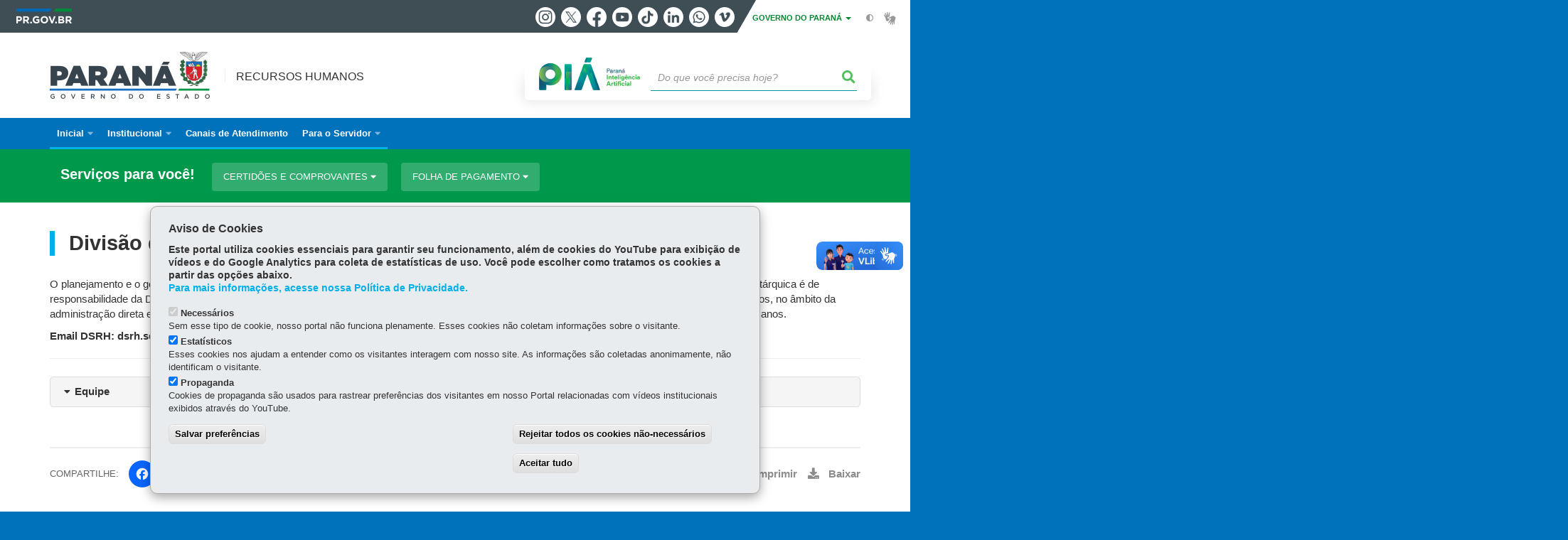

--- FILE ---
content_type: text/html; charset=UTF-8
request_url: https://www.administracao.pr.gov.br/Recursos-Humanos/Pagina/Divisao-de-Recrutamento-e-Selecao-de-Recursos-Humanos-DSRH
body_size: 83005
content:
<!DOCTYPE html>
<html  lang="pt-br" dir="ltr" prefix="content: http://purl.org/rss/1.0/modules/content/  dc: http://purl.org/dc/terms/  foaf: http://xmlns.com/foaf/0.1/  og: http://ogp.me/ns#  rdfs: http://www.w3.org/2000/01/rdf-schema#  schema: http://schema.org/  sioc: http://rdfs.org/sioc/ns#  sioct: http://rdfs.org/sioc/types#  skos: http://www.w3.org/2004/02/skos/core#  xsd: http://www.w3.org/2001/XMLSchema# ">
  <head>
<script type="text/javascript">
(function(){
window["loaderConfig"] = "/TSPD/?type=21";
})();

</script>

<script type="text/javascript" src="/TSPD/?type=18"></script>

    <meta charset="utf-8" />
<link rel="canonical" href="https://www.administracao.pr.gov.br/Recursos-Humanos/Pagina/Divisao-de-Recrutamento-e-Selecao-de-Recursos-Humanos-DSRH" />
<meta name="description" content="O planejamento e o gerenciamento das ações de recrutamento e seleção de recursos humanos para os quadros de pessoal da administração direta e autárquica é de responsabilidade da Divisão de Recrutamento e Seleção de Recursos Humanos" />
<meta property="og:site_name" content="Secretaria da Administração e da Previdência" />
<meta property="og:type" content="Página" />
<meta property="og:url" content="https://www.administracao.pr.gov.br/Recursos-Humanos/Pagina/Divisao-de-Recrutamento-e-Selecao-de-Recursos-Humanos-DSRH" />
<meta property="og:title" content="Divisão de Recrutamento e Seleção de Recursos Humanos - DSRH" />
<meta property="og:description" content="O planejamento e o gerenciamento das ações de recrutamento e seleção de recursos humanos para os quadros de pessoal da administração direta e autárquica é de responsabilidade da Divisão de Recrutamento e Seleção de Recursos Humanos" />
<meta property="og:image" content="https://web.celepar.pr.gov.br/drupal/images/logo_parana_400x173.png" />
<meta property="og:image:width" content="400" />
<meta property="og:image:height" content="173" />
<meta name="google-site-verification" content="wCPfs4l5rqck-Q-kaB3YeBdsLZvJGoWOIRApHRZOK9U" />
<meta name="MobileOptimized" content="width" />
<meta name="HandheldFriendly" content="true" />
<meta name="viewport" content="width=device-width, initial-scale=1.0" />
<link rel="stylesheet" media="screen" title="default" href="https://www.administracao.pr.gov.br/themes/custom/celepar_base_v2/css/styles.css?v=1.1.3" />
<link rel="shortcut icon" href="/sites/default/themes/custom/seap/favicon.ico" type="image/vnd.microsoft.icon" />
<link rel="revision" href="https://www.administracao.pr.gov.br/Recursos-Humanos/Pagina/Divisao-de-Recrutamento-e-Selecao-de-Recursos-Humanos-DSRH" />
<script src="/sites/default/arquivos_restritos/files/eu_cookie_compliance/eu_cookie_compliance.script.js?t9snac" defer></script>
<script>window.a2a_config=window.a2a_config||{};a2a_config.callbacks=[];a2a_config.overlays=[];a2a_config.templates={};</script>
<style>@media (min-width:  769px) {
  .a2a_kit .a2a_button_whatsapp{
    display: none;
  }
}</style>

    <title>Divisão de Recrutamento e Seleção de Recursos Humanos - DSRH  |  Secretaria da Administração e da Previdência</title>
    <link rel="stylesheet" media="all" href="/sites/default/arquivos_restritos/files/css/css_OvHL3N-hHtg9M1rsmyvgoah-zPmmC32juk4d1wa-m70.css" />
<link rel="stylesheet" media="all" href="/sites/default/arquivos_restritos/files/css/css_0nLS37RPK5pYBoy5KmU1TDySqqHV5RUHGIh6yQJrQo0.css" />
<link rel="stylesheet" media="all" href="https://web.celepar.pr.gov.br/drupal/css/gerais.css" />
<link rel="stylesheet" media="print" href="/sites/default/arquivos_restritos/files/css/css_zgp0R6svqh_JNVDpV5wCGBv5uHczsT0n5KEpxJxAp1o.css" />
<link rel="stylesheet" media="all" href="/sites/default/arquivos_restritos/files/css/css_X1gXvzqkAvvCGaKFFUC9GR3vV4o7Prsg93miYWMhCNA.css" />
<link rel="stylesheet" media="all" href="/sites/default/arquivos_restritos/files/css/css_WK9uQYeh1TUiRgjr3ber1AOwtt2IEmMxW0nv_tHzVSg.css" />

    
<!--[if lte IE 8]>
<script src="/sites/default/arquivos_restritos/files/js/js_VtafjXmRvoUgAzqzYTA3Wrjkx9wcWhjP0G4ZnnqRamA.js"></script>
<![endif]-->

    <meta name="viewport" content="width=device-width, initial-scale=1, maximum-scale=1, user-scalable=no">
  </head>
  <body class="Recursos-Humanos-e-Previdencia path-node page-node-type-pagina has-glyphicons drupal sub-home" >
    <div id="wrapper">
      <noscript><iframe src="https://www.googletagmanager.com/ns.html?id=GTM-MXCN433G" height="0" width="0" style="display:none;visibility:hidden"></iframe></noscript>
        <div class="dialog-off-canvas-main-canvas" data-off-canvas-main-canvas>
    


<link rel="stylesheet" type="text/css" href="https://web.celepar.pr.gov.br/drupal/instbar/css/inst-bar.min.css?ver=mar2024">
  <!-- inst bar -->
  <div id="inst-bar">
    <div class="full-container">
      <div class="pull-left">
        <a class="marca-gov-pr" href="https://www.parana.pr.gov.br" tabindex="1"><img src="https://web.celepar.pr.gov.br/drupal/instbar/images/pr-gov-br-logo.png" alt="Governo do Paraná" title="Governo do Paraná" /></a>
        <ul id="accessibility-links"  class="element-invisible" >
          <li class="opt-content"><a href="#main-content" accesskey="1" title="Ir direto ao assunto principal - atalho nº1" tabindex="2">Ir para o conteúdo</a></li>
          <li class="opt-navigation"><a href="#main-navigation" accesskey="2" title="Ir ao menu principal - atalho nº2" tabindex="3">Ir para a navegação</a></li>
          <li class="opt-search"><a href="#edit-termo" accesskey="3" title="Ir para a busca - atalho nº3" tabindex="4">Ir para a busca</a></li>
          <li class="opt-accessibility"><a href="https://www.pia.pr.gov.br/acessibilidade" accesskey="4" title="Sobre a acessibilidade - atalho nº4" tabindex="5">Acessibilidade</a></li>
          <li class="opt-site-map"><a href="/sitemap" accesskey="5" title="Ir ao mapa do site - atalho nº5" tabindex="6">Mapa do site</a></li>
        </ul>
  <a id="btn-acionar-redes" class="btn-redes-gov-mobile" tabindex="7" href="#redes-sociais-parana"><span>Redes Sociais do Governo do Paraná</span></a>
    <ul id="div-header-social" class="header-social">
      <li><a href="https://www.instagram.com/governoparana/" class="sgov sgov-instagram" title="Instagram" target="_blank" rel="nofollow">Instagram</a></li>
      <li><a href="https://twitter.com/governoparana" class="sgov sgov-twitter" title="Twitter" target="_blank" rel="nofollow">Twitter</a></li>
      <li><a href="https://www.facebook.com/governoparana" class="sgov sgov-facebook" title="Facebook" target="_blank" rel="nofollow">Facebook</a></li>
      <li><a href="https://www.youtube.com/user/paranagoverno" class="sgov sgov-youtube" title="Youtube" target="_blank" rel="nofollow">Youtube</a></li>
      <li><a href="https://www.tiktok.com/@governoparana" class="sgov sgov-tiktok" title="Tiktok" target="_blank" rel="nofollow">Tiktok</a></li>
      <li><a href="https://www.linkedin.com/company/governoparana/" class="sgov sgov-linkedin" title="Linkedin" target="_blank" rel="nofollow">Linkedin</a></li>
      <li><a href="https://whatsapp.com/channel/0029Va86Qj5Jpe8kYSekbR3t" class="sgov sgov-whatsapp" title="Whatsapp" target="_blank" rel="nofollow">Whatsapp</a></li>
      <li><a href="https://vimeo.com/governoparana" class="sgov sgov-vimeo" title="Vimeo" target="_blank" rel="nofollow">Vimeo</a></li>
    </ul>
  </div>
    <div class="pull-right itens-gov">
      <nav class="pull-left">
        <div class="btn-group">
          <button type="button" class="dropdown-toggle" data-toggle="dropdown" aria-haspopup="true" aria-expanded="false">GOVERNO DO PARANÁ <span class="caret"></span></button>
            <ul class="dropdown-menu">
              <li><a class="dropdown-item" href="https://www.parana.pr.gov.br/Pagina/Orgaos-e-Entidades" target="_blank" rel="nofollow">Estrutura</a></li>
              <li><a class="dropdown-item" href="http://www.aen.pr.gov.br/" target="_blank" rel="nofollow">Agência de Notícias</a></li>
              <li><a class="dropdown-item" href="https://www.pia.pr.gov.br/" target="_blank" rel="nofollow">PIÁ</a></li>
              <li><a class="dropdown-item" href="https://www.cge.pr.gov.br/Pagina/Cartilhas-da-Lei-Geral-de-Protecao-de-Dados-LGPD" target="_blank" rel="nofollow">LGPD</a></li>
              <li><a class="dropdown-item" href="https://www.pia.pr.gov.br/servicos/Direitos/Ouvidoria/Registrar-solicitacao-na-Ouvidoria-do-Estado-do-Parana-eVoGZarb" target="_blank" rel="nofollow">Ouvidoria</a></li>
              <li><a class="dropdown-item" href="http://www.transparencia.pr.gov.br/" target="_blank" rel="nofollow">Portal da Transparência</a></li>
              <li><a class="dropdown-item" href="http://www.desaparecidos.pr.gov.br/desaparecidos/index.do?action=index" target="_blank" rel="nofollow"><i class="fa fa-male" aria-hidden="true"></i> Pessoas Desaparecidas</a></li>
            </ul>
        </div>
      </nav>
      <ul id="accessibility" class="pull-left">
        <li class="opt-icon opt-contrast"><a href="#" accesskey="6" title="Mudar o contraste - atalho nº6"><i class="fa fa-adjust"></i><span>Contraste</span></a></li>
        <li class="opt-icon opt-libras"><a href="http://www.vlibras.gov.br" target="_blank" accesskey="9" title="Ir para o site vlibras - atalho nº9" class="0" rel="nofollow"><i class="icon icon-vlibras"></i><span>Acessível em libras</span></a></li>
      </ul>
    </div>
  </div>
</div>
  <!-- inst bar -->


<header id='main-header'>
  <div class="container">
                      <div class="row">
          <div class="col-xs-12 col-sm-12 col-md-12 col-lg-12">
              <div class="region region-header">
    <section id="block-celeparheader" class="block block-celepar-blocks-custom-header block-celepar-header clearfix">
  
    

      <div class="row celeparheader">
  <div class="col-xs-11 col-sm-5 col-md-6 col-lg-7">
    <a href="#" id="btn-mobile-menu">
      <i class="fas fa-bars" aria-hidden="true"></i>
    </a>
                  <h1 class="logo">
        <a href="/Recursos-Humanos" title="Ir para a página inicial">
                    <span class="logo-image">
                      <span class="sr-only">
              RECURSOS HUMANOS
            </span>
          </span>
        </a>
        
                  <span class="nome-instituicao">
            <a href="/Recursos-Humanos" title="Ir para a página inicial" rel="home">
                              Recursos Humanos
                          </a>
          </span>
                      </h1>
    
  </div>
  <div class="bloco-busca-pia col-xs-10 col-sm-7 col-md-6 col-lg-5">
    <div class="agrupador-pia-busca row">
      <div class="img-pia col-xs-3 col-sm-4">
        <a href="https://pia.paas.pr.gov.br/"><img class="color" src="https://web.celepar.pr.gov.br/drupal/images/pia_logo_142x47.png" title="Paraná Inteligência Artificial"></a>
        <a href="https://pia.paas.pr.gov.br/" tabindex="-1"><img class="white" style="display:none;" src="https://web.celepar.pr.gov.br/drupal/images/pia_logo_142x47_branco.png" title="Paraná Inteligência Artificial"></a>
      </div>
              <div class="campo-busca col-xs-9 col-sm-8">
                    <section class="block block-celepar-busca block-celepar-busca-block clearfix">
  
    

      <form class="celepar-busca" data-drupal-selector="celepar-busca" action="/Recursos-Humanos/Pagina/Divisao-de-Recrutamento-e-Selecao-de-Recursos-Humanos-DSRH" method="post" id="celepar-busca" accept-charset="UTF-8">
  <div class="form-item js-form-item form-type-textfield js-form-type-textfield form-item-termo js-form-item-termo form-no-label form-group">
  
  
  <input title="Buscar" data-drupal-selector="edit-termo" class="form-text form-control" type="text" id="edit-termo" name="termo" value="" size="60" placeholder="Do que você precisa hoje?" />

  
  
  </div>
<button class="fas fa-search button js-form-submit form-submit btn-default btn" data-drupal-selector="edit-submit" type="submit" id="edit-submit" name="op" value=""></button><input autocomplete="off" data-drupal-selector="form-mpoej3wgipm-z9tihoat1ipgdoeez4crrdiv-7go6pc" type="hidden" name="form_build_id" value="form-MpoEJ3WGiPM-Z9TIHoAt1ipgdoeez4cRRdIV_7Go6Pc" /><input data-drupal-selector="edit-celepar-busca" type="hidden" name="form_id" value="celepar_busca" />
</form>

  </section>


        </div>
        
          </div>
  </div>
  <button class="fas fa-search btn button col-xs-1 ativa-mobile"></button>
</div>

  </section>


<div class="status-message">
  <div data-drupal-messages-fallback class="hidden"></div>
</div>

  </div>

          </div>
        </div>
            </div>
</header>

      <div id="top-navigation">
      <div class="container">
                          <div class="region region-top-navigation">
    

<nav role="navigation" aria-labelledby="block-navegacaoprincipalportaldoservidor-menu" id="block-navegacaoprincipalportaldoservidor">
            
  <h2 class="visually-hidden" id="block-navegacaoprincipalportaldoservidor-menu">Navegação Principal RH</h2>
  

              <nav id="block-main-menu">
        


  
                  <ul class="menu mn-navegacao" id="main-navigation">
    
                                  <li>
        <a href=""><span>Inicial</span></a>
                    
            <ul>
    
                                  
        <li>
        <a href="/"><span>Portal da SEAP</span></a>
                  </li>
                                  
        <li>
        <a href="/Recursos-Humanos"><span>Recursos Humanos</span></a>
                  </li>
          </ul>
  
            </li>
                                  <li>
        <a href=""><span>Institucional</span></a>
                    
            <ul>
    
                                  
        <li>
        <a href="/Recursos-Humanos/Pagina/Departamento-de-Recursos-Humanos-e-Previdencia-DRH-0"><span>Departamento de Recursos Humanos - DRH</span></a>
                  </li>
                                  
        <li>
        <a href="https://www.administracao.pr.gov.br/Imagem/Missao-e-Valores-DRH"><span>Missão e Valores</span></a>
                  </li>
                                  
        <li>
        <a href="https://www.administracao.pr.gov.br/Gestores-RH"><span>Gestores de Recursos Humanos</span></a>
                  </li>
                                  
        <li>
        <a href="/Recursos-Humanos/Pagina/Estrutura-Organizacional"><span>Estrutura Organizacional</span></a>
                  </li>
                                  
        <li>
        <a href="/Recursos-Humanos/Pagina/Equipe-DRH"><span>Equipe</span></a>
                  </li>
          </ul>
  
            </li>
                                  
        <li>
        <a href="/Recursos-Humanos/Pagina/Canais-de-Atendimento"><span>Canais de Atendimento</span></a>
                  </li>
                                  <li>
        <a href=""><span>Para o Servidor</span></a>
                    
            <ul>
    
                                  <li>
        <a href=""><span>Vida Funcional</span></a>
                    
            <ul>
    
                                  
        <li>
        <a href="/Recursos-Humanos/Pagina/Vida-funcional-Ingresso"><span>Ingresso</span></a>
                  </li>
                                  
        <li>
        <a href="/Recursos-Humanos/Pagina/Vida-funcional-Contratacao-temporaria"><span>Contratação temporária</span></a>
                  </li>
                                  
        <li>
        <a href="/Recursos-Humanos/Pagina/Vida-funcional-Reingresso"><span>Reingresso</span></a>
                  </li>
                                  
        <li>
        <a href="/Recursos-Humanos/Pagina/Vida-funcional-Movimentacao"><span>Movimentações</span></a>
                  </li>
                                  
        <li>
        <a href="/Recursos-Humanos/Pagina/Vida-funcional-Vencimento-e-Remuneracao"><span>Vencimento e Remuneração</span></a>
                  </li>
                                  
        <li>
        <a href="/Recursos-Humanos/Pagina/Vida-funcional-Ferias"><span>Férias</span></a>
                  </li>
                                  
        <li>
        <a href="/Recursos-Humanos/Pagina/Vida-funcional-Tempo-de-Servico"><span>Tempo de Serviço</span></a>
                  </li>
                                  
        <li>
        <a href="/Recursos-Humanos/Pagina/Vida-funcional-Aposentadoria"><span>Aposentadoria</span></a>
                  </li>
                                  
        <li>
        <a href="/Recursos-Humanos/Pagina/Vida-funcional-Teletrabalho"><span>Teletrabalho</span></a>
                  </li>
                                  
        <li>
        <a href="https://www.administracao.pr.gov.br/Pagina/Recadastramento"><span>Recadastramento</span></a>
                  </li>
                                  
        <li>
        <a href="https://www.administracao.pr.gov.br/Recursos-Humanos/Pagina/Descricao-dos-Campos-do-Dossie-Historico-Funcional"><span>Descrição dos campos do Dossiê Histórico Funcional</span></a>
                  </li>
          </ul>
  
            </li>
                                  
        <li>
        <a href="/Recursos-Humanos/Pagina/Carreiras-e-Tabelas-Salariais"><span>Carreiras e Tabelas Salariais</span></a>
                  </li>
                                  
        <li>
        <a href="/Recursos-Humanos/Pagina/Consignacao-em-Folha-de-Pagamento"><span>Consignação em Folha de Pagamento</span></a>
                  </li>
                                  
        <li>
        <a href="/Recursos-Humanos/Pagina/Licencas-e-Afastamentos"><span>Licenças e Afastamentos</span></a>
                  </li>
                                  
        <li>
        <a href="/Recursos-Humanos/Pagina/RH-Informacao"><span>Informação</span></a>
                  </li>
                                  
        <li>
        <a href="/Recursos-Humanos/Pagina/Etica-e-Comportamento"><span>Ética e Comportamento</span></a>
                  </li>
                                  
        <li>
        <a href="/Recursos-Humanos/Pagina/eSocial"><span>eSocial</span></a>
                  </li>
                                  <li>
        <a href=""><span>Manuais e Formulários (Modelos)</span></a>
                    
            <ul>
    
                                  
        <li>
        <a href="/Recursos-Humanos/Pagina/Formularios-Direitos"><span>Formulários - Afastamentos</span></a>
                  </li>
                                  
        <li>
        <a href="/Recursos-Humanos/Pagina/Formularios-Ingresso"><span>Formulários - Ingresso</span></a>
                  </li>
                                  
        <li>
        <a href="/Recursos-Humanos/Pagina/Formularios-Cadastro-Funcional"><span>Formulários - Cadastro Funcional</span></a>
                  </li>
                                  
        <li>
        <a href="/Recursos-Humanos/Pagina/Formularios-Desenvolvimento-na-Carreira"><span>Formulários - Desenvolvimento na Carreira</span></a>
                  </li>
                                  
        <li>
        <a href="/Recursos-Humanos/Pagina/Formularios-Movimentacao"><span>Formulários - Movimentação</span></a>
                  </li>
                                  
        <li>
        <a href="/Recursos-Humanos/Pagina/Formularios-Direitos"><span>Formulários - Direitos</span></a>
                  </li>
                                  
        <li>
        <a href="/Recursos-Humanos/Pagina/Manuais"><span>Manuais</span></a>
                  </li>
          </ul>
  
            </li>
          </ul>
  
            </li>
          </ul>
  


    </nav>
  </nav>

  </div>

      </div>
    </div>
  

      <div class="top-highlighted">  <div class="region region-top-highlighted">
    <section id="block-governodigitalmenuservicoscategoria" class="block block-menu-governo-digital block-governo-digital-menu-servicos-categoria clearfix" data-nosnippet>
  
    

      <div id="bloco-governo-digital" class="por-categoria">
  <div class="container">
        <div class="header-bloco-governo-digital">
      <h2 tabindex="0">Serviços para você!</h2>
              <a href="#" class="btn btn-default btn-pia" id="opt-tema-certides-e-comprovantes">
          Certidões e Comprovantes
          <i class="fas fa-caret-down"></i>
        </a>
              <a href="#" class="btn btn-default btn-pia" id="opt-tema-folha-de-pagamento">
          Folha de Pagamento
          <i class="fas fa-caret-down"></i>
        </a>
                </div>

              <div id="servicos-tema-certides-e-comprovantes" class="box-servicos">
        <ul class="lista-categorias sub-agrupamento">
          <li class="agrupador">
            <a href="#">Certidões e Comprovantes</a>
            <ul class="lista-sub-agrupadores">
                              <li class="row grupos-links">
      <a href="/servicos/Servidor/Certidoes-e-Comprovantes/Consultar-dossie-historico-funcional-Epol5GNB" class="nome-servico">
    Consultar dossiê histórico-funcional
  </a>

  
  </li>
                          </ul>
          </li>
        </ul>
      </div>
          <div id="servicos-tema-folha-de-pagamento" class="box-servicos">
        <ul class="lista-categorias sub-agrupamento">
          <li class="agrupador">
            <a href="#">Folha de Pagamento</a>
            <ul class="lista-sub-agrupadores">
                              <li class="row grupos-links">
      <a href="/servicos/Administracao/Servidor-Publico/Consultar-contracheque-e-Informe-de-Rendimentos-da-Paranaprevidencia-JVN6XvrP" class="nome-servico">
    Consultar contracheque e Informe de Rendimentos da Paranaprevidência
  </a>

  
  </li>
                              <li class="row grupos-links">
      <a href="/servicos/Administracao/Servidor-Publico/Consultar-contracheque-e-Informe-de-Rendimentos-do-funcionalismo-estadual-6K3W7L3m" class="nome-servico">
    Consultar contracheque e Informe de Rendimentos do funcionalismo estadual
  </a>

  
  </li>
                          </ul>
          </li>
        </ul>
      </div>
      </div>
</div>

  </section>


  </div>
</div>
  
  <section id="main" role="main" class="main-container container js-quickedit-main-content">
        <div class="row">

            
            
            
      <section id="main-content"  class="col-xs-12 container-wrapper">
        <div class="row">

                    
                    
                                              <div class="col-xs-12">
                <div class="container">
                    <div class="region region-content">
    

  <article data-history-node-id="517" role="article" about="/Recursos-Humanos/Pagina/Divisao-de-Recrutamento-e-Selecao-de-Recursos-Humanos-DSRH" class="node node--type-pagina node--promoted node--view-mode-full clearfix" id='content'>
    <div  class="node__content clearfix">
              <h1 class="page-title">
                    <span id="story_title"><span>Divisão de Recrutamento e Seleção de Recursos Humanos - DSRH</span>
</span>
                  </h1>
                          
            <div class="field field--name-field-texto field--type-text-long field--label-hidden field--item"><p>O planejamento e o gerenciamento das ações de recrutamento e seleção de recursos humanos para os quadros de pessoal da administração direta e autárquica é de responsabilidade da Divisão de Recrutamento e Seleção de Recursos Humanos. Ela também acompanha e supervisiona a abertura de concursos públicos, no âmbito da administração direta e autárquica. Também faz a análise, o parecer e o controle de afastamentos por disposição funcional e a remoção dos recursos humanos. </p>

<p><strong>Email DSRH: dsrh.seap@seap.pr.gov.br</strong></p>

<hr />
<div class="spoiler">
<div class="spoiler-title">
<div class="hide-icon spoiler-toggle"> </div>
Equipe</div>

<div class="spoiler-content">
<p><strong>Chefe:</strong><br />
<strong>Mayra Fantinel do Canto de Lima</strong><br />
mayracanto@seap.pr.gov.br<br />
(41) 3313-6140</p>

<p> </p>

<p><strong>Equipe:</strong><br />
<strong>Douglas Médice Valin</strong><br />
douglas.valin@seap.pr.gov.br<br />
(41) 3313-6145</p>

<p><strong>Elaine Ferreira de Carvalho</strong><br />
elaine.carvalho@seap.pr.gov.br<br />
(41) 3313-6130</p>

<p><strong>Emilia Domingos Bueno da Silva</strong><br />
emilia.domingos@seap.pr.gov.br<br />
(41) 3313-6132</p>

<p><strong>Ivone Mendes de Almeida de Andrade</strong><br />
ivone.andrade@seap.pr.gov.br<br />
(41) 3313-6139</p>

<p><strong>João Afonso Simon de Vargas</strong><br />
joao.vargas@seap.pr.gov.br<br />
(41) 3313-6133</p>

<p><strong>Leoni Gorski Ramos Andreatta</strong><br />
leoni.andreatta@seap.pr.gov.br<br />
(41) 3313-6217</p>

<p><strong>Luiz Henrique Tortola Ambos</strong><br />
luiz.ambos@seap.pr.gov.br<br />
(41) 3313-6104</p>

<p><strong>Ozorio Fernandes Santos Filho</strong><br />
ozoriofilho@seap.pr.gov.br<br />
(41) 3313-6232</p>

<p><strong>Simone Freitas</strong><br />
simone.freitas@seap.pr.gov.br<br />
(41) 3313-6135</p>

<p><strong>Tcheyse Ramos dos Santos</strong><br />
tcheyse-santos@seap.pr.gov.br<br />
(41) 3313-6137</p>

<p><strong>Valquíria Souza de Assis</strong><br />
valquirias@seap.pr.gov.br<br />
(41) 3313-6223</p>

<p><strong>Felipe Rodrigues da Silva</strong><br />
est.felipe.silva@seap.pr.gov.br<br />
(41) 3313-6230</p>
</div>
</div>

<p> </p></div>
      
                    <div id="medias">
                                                                              </div>
                            <div class="content-functions mobile-center">
          <ul class="pull-left mobile-center">
            <div class="share-label mobile-center">Compartilhe:</div>
            <span class="a2a_kit a2a_kit_size_24 addtoany_list" data-a2a-url="https://www.administracao.pr.gov.br/Recursos-Humanos/Pagina/Divisao-de-Recrutamento-e-Selecao-de-Recursos-Humanos-DSRH" data-a2a-title="Divisão de Recrutamento e Seleção de Recursos Humanos - DSRH"><a class="a2a_button_facebook"></a><a class="a2a_button_twitter"></a><a class="a2a_button_whatsapp"></a></span>
          </ul>
          <ul class="opt-extra pull-right mobile-center">
            <li>
              <a href="javascript:history.back();" title="Voltar">
                <i class="fas fa-arrow-left" aria-hidden="true"></i>
                <span>Voltar</span>
              </a>
            </li>
            <li class="opt-inicio">
              <a href="/" title="Início">
                <i class="fas fa-home" aria-hidden="true"></i>
                <span>Início</span>
              </a>
            </li>
            <li class="opt-print">
              <a href="javascript:window.print();" title="Imprimir">
                <i class="fas fa-print" aria-hidden="true"></i>
                <span>Imprimir</span>
              </a>
            </li>
                          <li class="opt-pdf">
                <a href="/print/pdf/node/517" target="_blank" title="Baixar">
                  <i class="fas fa-download" aria-hidden="true"></i>
                  <span>Baixar</span>
                </a>
              </li>
                      </ul>
        </div>
        
          </div>
  </article>

  </div>

                </div>
              </div>
                      
                                                                        

                                                          <div class="row linha linha-1  margin-40-00 ">
                            

                <div class="container">
                                      
                                                    </div>
              </div>
                                  

                                                          <div class="row linha linha-2  margin-40-00 bg-img-secretarias">
                            

                <div class="container">
                                      
                                                    </div>
              </div>
                                  

                                                          <div class="row linha linha-3  margin-40-00 ">
                            

                <div class="container">
                                      
                                                        
                                                    </div>
              </div>
                                  

                                                          <div class="row linha linha-4  margin-40-00-20-00 ">
                            

                <div class="container">
                                      
                                                    </div>
              </div>
                                  

                                                          <div class="row linha linha-5  margin-20-00-40-00 ">
                            

                <div class="container">
                                      
                                                        
                                                    </div>
              </div>
                                  

                                                          <div class="row linha linha-6  margin-40-00 ">
                            

                <div class="container">
                                      
                                                    </div>
              </div>
                                  

                                                          <div class="row linha linha-7  margin-40-00 bg-img-secretarias">
                            

                <div class="container">
                                      
                                                    </div>
              </div>
                                  

                                                          <div class="row linha linha-8  margin-40-00 ">
                            

                <div class="container">
                                      
                                                    </div>
              </div>
                                  

                                                          <div class="row linha linha-9  margin-40-00 ">
                            

                <div class="container">
                                      
                                                    </div>
              </div>
                                  

                                                          <div class="row linha linha-10  margin-40-00 ">
                            

                <div class="container">
                                      
                                                        
                                                    </div>
              </div>
                                  

                                                          <div class="row linha linha-11  margin-40-00 ">
                            

                <div class="container">
                                      
                                                    </div>
              </div>
                                  

                                                          <div class="row linha linha-12  margin-40-00 ">
                            

                <div class="container">
                                      
                                                    </div>
              </div>
                                  

                                                          <div class="row linha linha-13  margin-40-00 ">
                            

                <div class="container">
                                      
                                                    </div>
              </div>
                                  

                                                          <div class="row linha linha-14  margin-40-00 ">
                            

                <div class="container">
                                      
                                                    </div>
              </div>
                                  

                                                          <div class="row linha linha-15  margin-40-00 ">
                            

                <div class="container">
                                      
                                                    </div>
              </div>
                                  

                                                          <div class="row linha linha-16  margin-40-00 ">
                            

                <div class="container">
                                      
                                                    </div>
              </div>
                                  

                                                          <div class="row linha linha-17  margin-40-00 ">
                            

                <div class="container">
                                      
                                                        
                                                    </div>
              </div>
                                  

                                                          <div class="row linha linha-18  margin-40-00 ">
                            

                <div class="container">
                                      
                                                    </div>
              </div>
                                  

                                                          <div class="row linha linha-19   ">
                            

                <div class="container">
                                      
                                                    </div>
              </div>
                                                                        </div>
      </section>
    </div>
  </section>



      <div id="bottom-navigation">
      <div class="container">
          <div class="region region-bottom-navigation">
    <section id="block-footerbar" class="block block-celepar-blocks-custom-footerbar block-footer-bar clearfix">
  
    

      <div id="functions-footer-bar"><ul><li class="mapa_do_site"><a href="#" id="opt-site-map"><i class="fas fa-sitemap"></i><span> Mapa do site</span> <i class="fa fa-caret-down" aria-hidden="true"></i></a></li><li class="denuncie_corrupcao"><a href="http://www.transparencia.pr.gov.br/pte/denuncie" id="opt-denuncie-corrupcao"><i class="fas fa-comment-dots"></i><span> Denuncie Corrupção</span></a></li><li class="ouvidoria"><a href="/Pagina/Fale-com-o-Ouvidor" id="opt-ouvidoria"><i class="fas fa-bullhorn"></i><span> Ouvidoria</span></a></li><li class="transparencia"><a href="http://www.transparencia.pr.gov.br/pte/orgao=SEAP" id="opt-transparencia"><i class="fas fa-info-circle"></i><span> Transparência Institucional</span></a></li></ul></div>
  </section>



<nav role="navigation" aria-labelledby="block-navegacaoprincipalseap-2-menu" id="block-navegacaoprincipalseap-2" class="colunas_ajustaveis">
            
  <h2 class="visually-hidden" id="block-navegacaoprincipalseap-2-menu">Navegação Principal SEAP</h2>
  

              <nav id="block-footer-menu">
        


  
                  <ul class="menu mn-navegacao" id="main-navigation">
    
                                  
        <li>
        <a href="/"><span>Início</span></a>
                  </li>
                                  <li>
        <a href=""><span>Institucional</span></a>
                    
            <ul>
    
                                  
        <li>
        <a href="/Pagina/Apresentacao"><span>Apresentação</span></a>
                  </li>
                                  
        <li>
        <a href="/Pagina/Quem-e-quem"><span>Quem é quem</span></a>
                  </li>
                                  
        <li>
        <a href="/Pagina/Organograma"><span>Organograma</span></a>
                  </li>
                                  
        <li>
        <a href="/Pagina/Comissoes-tecnicas"><span>Comissões técnicas</span></a>
                  </li>
                                  
        <li>
        <a href="https://www.administracao.pr.gov.br/Arquivo/Carta-de-Servicos-SEAP"><span>Carta de Serviços</span></a>
                  </li>
                                  
        <li>
        <a href="/Pagina/Calendario-Anual"><span>Calendário SEAP</span></a>
                  </li>
                                  
        <li>
        <a href="/Pagina/Historico-de-secretarios"><span>Histórico de secretários</span></a>
                  </li>
                                  
        <li>
        <a href="/Pagina/Coral-Parana"><span>Coral Paraná</span></a>
                  </li>
                                  
        <li>
        <a href="http://suporte.administracao.parana"><span>Suporte SEAP</span></a>
                  </li>
          </ul>
  
            </li>
                                  <li>
        <a href=""><span>Portais</span></a>
                    
            <ul>
    
                                  
        <li>
        <a href="https://www.administracao.pr.gov.br/Recursos-Humanos"><span>Recursos Humanos</span></a>
                  </li>
                                  
        <li>
        <a href="/Pagina/Concursos-Publicos"><span>Concursos Públicos</span></a>
                  </li>
                                  
        <li>
        <a href="https://www.administracao.pr.gov.br/Compras"><span>Compras Públicas</span></a>
                  </li>
                                  
        <li>
        <a href="/eProtocolo"><span>eProtocolo</span></a>
                  </li>
                                  
        <li>
        <a href="/SAS"><span>Saúde do Servidor</span></a>
                  </li>
                                  
        <li>
        <a href="https://www.administracao.pr.gov.br/Escola-de-Gestao"><span>Escola de Gestão</span></a>
                  </li>
                                  
        <li>
        <a href="http://www.centraldeestagio.pr.gov.br/"><span>Central de Estágio</span></a>
                  </li>
                                  
        <li>
        <a href="https://www.centraldeviagens.pr.gov.br/ncv/"><span>Central de Viagens</span></a>
                  </li>
                                  
        <li>
        <a href="http://www.paranaprevidencia.pr.gov.br/"><span>ParanaPrevidência</span></a>
                  </li>
                                  
        <li>
        <a href="https://www.administracao.pr.gov.br/ArquivoPublico"><span>Arquivo Público</span></a>
                  </li>
                                  
        <li>
        <a href="https://leilaopublico.paas.pr.gov.br/"><span>Leilão Público</span></a>
                  </li>
          </ul>
  
            </li>
                                  <li>
        <a href=""><span>Diretorias</span></a>
                    
            <ul>
    
                                  <li>
        <a href="https://www.administracao.pr.gov.br/Pagina/Diretoria-de-Gestao-Patrimonial-Documental-e-de-Transporte-DPDT"><span>Diretoria de Gestão Patrimonial, Documental e de Transporte - DPDT</span></a>
                    
            <ul>
    
                                  <li>
        <a href=""><span>Departamento de Patrimônio do Estado - DPE</span></a>
                    
            <ul>
    
                                  
        <li>
        <a href="/Patrimonio-do-Estado/Pagina/Departamento-de-Patrimonio-do-Estado-DPE"><span>Apresentação</span></a>
                  </li>
                                  
        <li>
        <a href="/Patrimonio-do-Estado/Pagina/Divisao-de-Planejamento-e-Gestao-DPG"><span>Divisão de Planejamento e Gestão - DPG</span></a>
                  </li>
                                  
        <li>
        <a href="/Patrimonio-do-Estado/Pagina/Divisao-de-Cadastro-Regularizacao-e-Avaliacao-de-Bens-DRA"><span>Divisão de Cadastro, Regularização e Avaliação de Bens - DRA</span></a>
                  </li>
                                  
        <li>
        <a href="/Patrimonio-do-Estado/Pagina/Divisao-de-Gestao-de-Ativos-Imobiliarios-e-Alienacoes-DGA"><span> Divisão de Gestão de Ativos Imobiliários e Alienações- DGA</span></a>
                  </li>
          </ul>
  
            </li>
                                  
        <li>
        <a href="/ArquivoPublico/Pagina/Departamento-de-Arquivo-Publico-DEAP"><span>Arquivo Público do Paraná - DEAP</span></a>
                  </li>
                                  <li>
        <a href="/DETO"><span>Departamento de Gestão de Transporte Oficial - DETO</span></a>
                    
            <ul>
    
                                  
        <li>
        <a href="/DETO"><span>Apresentação</span></a>
                  </li>
                                  
        <li>
        <a href="https://www.administracao.pr.gov.br/DETO/Sobre"><span>Sobre</span></a>
                  </li>
                                  
        <li>
        <a href="/DETO/Solucoes"><span>Soluções</span></a>
                  </li>
                                  
        <li>
        <a href="https://www.administracao.pr.gov.br/Pagina/Cartilhas-Coordenacao-de-Mobilidade-e-Transporte-Oficial"><span>Cartilhas</span></a>
                  </li>
                                  
        <li>
        <a href="/DETO/Normativos"><span>Legislação</span></a>
                  </li>
                                  
        <li>
        <a href="/DETO/Contatos"><span>Equipe e Contatos</span></a>
                  </li>
                                  
        <li>
        <a href="/DETO/Perguntas-Frequentes"><span>Perguntas Frequentes</span></a>
                  </li>
          </ul>
  
            </li>
          </ul>
  
            </li>
                                  <li>
        <a href="https://www.administracao.pr.gov.br/Pagina/Diretoria-de-Gestao-de-Pessoas-Previdencia-e-Saude-do-Servidor-DGPS"><span>Diretoria de Gestão de Pessoas, Previdência e Saúde do Servidor - DGPS</span></a>
                    
            <ul>
    
                                  <li>
        <a href=""><span>Departamento de Recursos Humanos e Previdência - DRH</span></a>
                    
            <ul>
    
                                  
        <li>
        <a href="/Recursos-Humanos/Pagina/Departamento-de-Recursos-Humanos-e-Previdencia-DRH-0"><span>Apresentação</span></a>
                  </li>
                                  
        <li>
        <a href="/Recursos-Humanos/Pagina/Divisao-de-Recrutamento-e-Selecao-de-Recursos-Humanos-DSRH"><span>Divisão de  Recrutamento e Seleção de Recursos Humanos - DSRH</span></a>
                  </li>
                                  
        <li>
        <a href="/Recursos-Humanos/Pagina/Divisao-de-Gestao-de-Folha-de-Pagamento-DGF"><span>Divisão de Gestão de Folha de Pagamento - DGF</span></a>
                  </li>
                                  
        <li>
        <a href="/Recursos-Humanos/Pagina/Divisao-de-Cargos-e-Salarios-DCSA"><span>Divisão de Cargos e Salários - DCSA</span></a>
                  </li>
                                  
        <li>
        <a href="/Recursos-Humanos/Pagina/Divisao-de-Estagio-DE"><span>Divisão de Estágio - DE</span></a>
                  </li>
                                  
        <li>
        <a href="/Recursos-Humanos/Pagina/Divisao-de-Gestao-da-Informacao-de-RH-DIRH"><span>Divisão de Gestão da Informação de RH - DIRH</span></a>
                  </li>
                                  
        <li>
        <a href="/Recursos-Humanos/Pagina/Divisao-de-Seguridade-Funcional-DSF"><span>Divisão de Seguridade Funcional - DSF</span></a>
                  </li>
                                  
        <li>
        <a href="https://www.administracao.pr.gov.br/Gestores-RH"><span>Gestores de Recursos Humanos</span></a>
                  </li>
                                  
        <li>
        <a href="https://www.administracao.pr.gov.br/Pagina/Divisao-de-Gestao-e-Integracao-de-Sistemas-DGIS"><span>Divisão de Gestão e Integração de Sistemas - DGIS</span></a>
                  </li>
          </ul>
  
            </li>
                                  <li>
        <a href="https://www.administracao.pr.gov.br/Pagina/Divisao-de-Saude-Ocupacional-DSO"><span>Departamento de Saúde do Servidor - DSS</span></a>
                    
            <ul>
    
                                  
        <li>
        <a href="/SAS/Pagina/Departamento-de-Saude-do-Servidor-DSS"><span>Apresentação</span></a>
                  </li>
                                  
        <li>
        <a href="/SAS/Pagina/Divisao-de-Assistencia-Saude-DAS"><span>Divisão de Assistência à Saúde - DAS</span></a>
                  </li>
                                  
        <li>
        <a href="/SAS/Pagina/Divisao-de-Pericia-Medica-DPM"><span>Divisão de Perícia Médica - DPM</span></a>
                  </li>
                                  
        <li>
        <a href="https://www.administracao.pr.gov.br/Pagina/Divisao-de-Saude-Ocupacional-DSO"><span>Divisão de Saúde Ocupacional - DSO</span></a>
                  </li>
          </ul>
  
            </li>
                                  
        <li>
        <a href="https://www.administracao.pr.gov.br/Pagina/Escola-de-Gestao"><span>Escola de Gestão - EGP</span></a>
                  </li>
          </ul>
  
            </li>
                                  <li>
        <a href="https://www.administracao.pr.gov.br/Pagina/Diretoria-de-Operacionalizacao-para-Contratacoes-DOCS"><span>Diretoria de Operacionalização para Contratações - DOCS</span></a>
                    
            <ul>
    
                                  <li>
        <a href=""><span>Departamento de Logística de Contratações Públicas - DECON</span></a>
                    
            <ul>
    
                                  
        <li>
        <a href="/DECON"><span>Apresentação</span></a>
                  </li>
                                  
        <li>
        <a href="https://www.administracao.pr.gov.br/DECON#decon-diretoria"><span>Decon Diretoria</span></a>
                  </li>
                                  
        <li>
        <a href="https://www.administracao.pr.gov.br/DECON#decon-planejamento"><span>Divisão de Planejamento</span></a>
                  </li>
                                  
        <li>
        <a href="https://www.administracao.pr.gov.br/DECON#decon-licitacao"><span>Divisão de Licitação</span></a>
                  </li>
                                  
        <li>
        <a href="https://www.administracao.pr.gov.br/DECON#decon-suporte"><span>Divisão de Suporte do Sistema (Gestão de Materiais e Serviços - GMS)</span></a>
                  </li>
                                  
        <li>
        <a href="https://www.administracao.pr.gov.br/DECON#decon-suporte"><span>Seção de Cadastro Unificado de Fornecedores do Estado do Paraná - CAUFPR</span></a>
                  </li>
                                  
        <li>
        <a href="https://www.administracao.pr.gov.br/DECON#decon-suporte"><span>Seção de Catalogação de Itens GMS</span></a>
                  </li>
                                  
        <li>
        <a href="https://www.administracao.pr.gov.br/Compras/CAUFPR"><span>Cadastro Unificado de Fornecedores do Estado do Paraná – CAUFPR</span></a>
                  </li>
                                  
        <li>
        <a href="https://www.gms.pr.gov.br/gms/consultaPublicaEdital.do?action=iniciarProcesso"><span>Consulta Licitações – Compras Paraná</span></a>
                  </li>
                                  
        <li>
        <a href="http://www.transparencia.pr.gov.br/pte/compras/licitacoes"><span>Consulta Licitações – Portal da Transparência do Estado do Paraná – PTEPR</span></a>
                  </li>
                                  
        <li>
        <a href="https://www.administracao.pr.gov.br/Compras/Legislacao"><span>Consulta Legislação Pertinente</span></a>
                  </li>
                                  
        <li>
        <a href="https://www.administracao.pr.gov.br/Compras/Avisos"><span>Consulta Avisos</span></a>
                  </li>
                                  
        <li>
        <a href="http://www.transparencia.pr.gov.br/pte/pages/compras/precos_registrados/listar_precos_registrados.jsf?windowId=a56"><span>Consulta Atas de Preços Registrados - ARP</span></a>
                  </li>
                                  
        <li>
        <a href="https://www.gms.pr.gov.br/gms/consultarSancao.do?action=iniciarProcesso"><span>Consulta Sanções</span></a>
                  </li>
          </ul>
  
            </li>
                                  <li>
        <a href=""><span>Departamento de Operações e Serviços - DOS</span></a>
                    
            <ul>
    
                                  
        <li>
        <a href="/Pagina/Departamento-de-Operacoes-e-Servicos-DOS"><span>Apresentação</span></a>
                  </li>
                                  
        <li>
        <a href="https://www.administracao.pr.gov.br/Imagem/Missao-e-Valores-DOS"><span>Missão e Valores</span></a>
                  </li>
                                  
        <li>
        <a href="/Pagina/Divisao-de-Gestao-de-Contratos-DGC"><span>Divisão de Gestão de Contratos - DGC</span></a>
                  </li>
                                  
        <li>
        <a href="/Pagina/Divisao-da-Central-de-Contratos-DCC"><span>Divisão da Central de Contratos – DCC</span></a>
                  </li>
          </ul>
  
            </li>
                                  <li>
        <a href="/Pagina/Coordenadoria-de-Nucleos-Administrativos-Setoriais-CNAS/Equipe%20e%20documentos"><span>Departamento de Tecnologia da Informação e de Núcleos Administrativos Setoriais - DTIN</span></a>
                    
            <ul>
    
                                  
        <li>
        <a href="/Departamento%20de%20Tecnologia%20da%20Informa%C3%A7%C3%A3o%20e%20de%20N%C3%BAcleos%20Administrativo%20Setoriais%20-%20DTIN"><span>Apresentação</span></a>
                  </li>
                                  
        <li>
        <a href="/Pagina/Coordenadoria-de-Nucleos-Administrativos-Setoriais-CNAS/Apresenta%C3%A7%C3%A3o"><span>DTIN - Divisão de Coordenação Administrativa – DCA</span></a>
                  </li>
                                  
        <li>
        <a href="/Pagina/DTIN-Divisao-de-Tecnologia-da-Informacao-Comunicacao-e-Sistema-DTIC"><span>DTIN - Divisão de Tecnologia da Informação, Comunicação e Sistema - DTIC</span></a>
                  </li>
          </ul>
  
            </li>
          </ul>
  
            </li>
          </ul>
  
            </li>
                                  <li>
        <a href=""><span>Núcleos setoriais</span></a>
                    
            <ul>
    
                                  
        <li>
        <a href="/Pagina/Apresentacao-0"><span>Apresentação</span></a>
                  </li>
                                  
        <li>
        <a href="/Pagina/Nucleo-Administrativo-Setorial-NAS"><span>Núcleo Administrativo Setorial - NAS</span></a>
                  </li>
                                  
        <li>
        <a href="/Pagina/Nucleo-de-Comunicacao-Social-Setorial-NCS"><span>Núcleo de Comunicação Social Setorial - NCS</span></a>
                  </li>
                                  
        <li>
        <a href="/Pagina/Nucleo-Fazendario-Setorial-NFS"><span>Núcleo Fazendário Setorial - NFS</span></a>
                  </li>
                                  
        <li>
        <a href="/Pagina/Nucleo-de-Integridade-e-Compliance-Setorial-NICS"><span>Núcleo de Integridade e Compliance Setorial - NICS</span></a>
                  </li>
                                  
        <li>
        <a href="/Pagina/Nucleo-de-Planejamento-Setorial-NPS"><span>Núcleo de Planejamento Setorial - NPS</span></a>
                  </li>
                                  
        <li>
        <a href="/Pagina/Nucleo-de-Recursos-Humanos-Setorial-NRHS"><span>Núcleo de Recursos Humanos Setorial - NRHS </span></a>
                  </li>
          </ul>
  
            </li>
                                  <li>
        <a href=""><span>Transparência</span></a>
                    
            <ul>
    
                                  
        <li>
        <a href="/Pagina/Atos-da-SEAP"><span>Atos da SEAP</span></a>
                  </li>
                                  
        <li>
        <a href="https://www.administracao.pr.gov.br/Pagina/Audiencia-Publica"><span>Audiência Pública</span></a>
                  </li>
                                  
        <li>
        <a href="https://www.administracao.pr.gov.br/Pagina/Conselhos"><span>Conselhos</span></a>
                  </li>
                                  
        <li>
        <a href="https://www.administracao.pr.gov.br/Pagina/Convenios"><span>Convênios</span></a>
                  </li>
                                  
        <li>
        <a href="https://www.administracao.pr.gov.br/Pagina/COVID-19"><span>COVID 19</span></a>
                  </li>
                                  
        <li>
        <a href="https://www.administracao.pr.gov.br/Pagina/Despesas-da-SEAP"><span>Despesas da SEAP</span></a>
                  </li>
                                  
        <li>
        <a href="https://www.administracao.pr.gov.br/Pagina/Jetons"><span>Jetons</span></a>
                  </li>
                                  
        <li>
        <a href="https://www.administracao.pr.gov.br/Pagina/Licitacoes-e-Contratos"><span>Licitações e Contratos</span></a>
                  </li>
                                  
        <li>
        <a href="https://www.administracao.pr.gov.br/Pagina/Patrimonio"><span>Patrimônio</span></a>
                  </li>
                                  
        <li>
        <a href="/Pagina/PDTIC-SEAP-2025"><span>PDTIC  2025</span></a>
                  </li>
                                  
        <li>
        <a href="https://www.administracao.pr.gov.br/FAQ/Perguntas-Frequentes"><span>Perguntas Frequentes</span></a>
                  </li>
                                  
        <li>
        <a href="/Pagina/Plano-de-integridade"><span>Plano de Integridade</span></a>
                  </li>
                                  
        <li>
        <a href="/Pagina/Plano-de-Metas-2025"><span>Plano de Metas 2025</span></a>
                  </li>
                                  
        <li>
        <a href="https://www.administracao.pr.gov.br/sites/default/arquivos_restritos/files/documento/2025-10/Plano_estrat%C3%A9gico%202025%20-%202030.pdf"><span>Plano estratégico 2025 - 2030</span></a>
                  </li>
                                  
        <li>
        <a href="https://www.administracao.pr.gov.br/Pagina/Prestacao-de-Contas"><span>Prestação de Contas</span></a>
                  </li>
                                  
        <li>
        <a href="https://www.administracao.pr.gov.br/Pagina/Relacao-de-Servidores"><span>Relação e Remuneração de Servidores</span></a>
                  </li>
                                  
        <li>
        <a href="https://www.administracao.pr.gov.br/Pagina/Rol-de-Informacoes-Sigilosas"><span>Rol de Informações Sigilosas</span></a>
                  </li>
                                  
        <li>
        <a href="/Pagina/Tratamento-de-Dados-Pessoais"><span>Tratamento de Dados Pessoais</span></a>
                  </li>
          </ul>
  
            </li>
                                  
        <li>
        <a href="/Pagina/Ouvidoria-SEAP"><span>Ouvidoria</span></a>
                  </li>
                                  <li>
        <a href="/Pagina/Canais-de-Atendimento"><span>Canais de atendimento</span></a>
                    
            <ul>
    
                                  
        <li>
        <a href="/Pagina/Assessoria-de-Imprensa"><span>Imprensa</span></a>
                  </li>
                                  
        <li>
        <a href="https://www.administracao.pr.gov.br/Pagina/Canais-de-Atendimento"><span>Outros canais de atendimento</span></a>
                  </li>
          </ul>
  
            </li>
                                  
        <li>
        <a href="https://www.administracao.pr.gov.br/Pagina/Politica-de-Privacidade"><span>Política de Privacidade</span></a>
                  </li>
          </ul>
  


    </nav>
  </nav>


<nav role="navigation" aria-labelledby="block-navegacaoprincipalportaldoservidor-2-menu" id="block-navegacaoprincipalportaldoservidor-2">
            
  <h2 class="visually-hidden" id="block-navegacaoprincipalportaldoservidor-2-menu">Navegação Principal RH</h2>
  

              <nav id="block-footer-menu">
        


  
                  <ul class="menu mn-navegacao" id="main-navigation">
    
                                  <li>
        <a href=""><span>Inicial</span></a>
                    
            <ul>
    
                                  
        <li>
        <a href="/"><span>Portal da SEAP</span></a>
                  </li>
                                  
        <li>
        <a href="/Recursos-Humanos"><span>Recursos Humanos</span></a>
                  </li>
          </ul>
  
            </li>
                                  <li>
        <a href=""><span>Institucional</span></a>
                    
            <ul>
    
                                  
        <li>
        <a href="/Recursos-Humanos/Pagina/Departamento-de-Recursos-Humanos-e-Previdencia-DRH-0"><span>Departamento de Recursos Humanos - DRH</span></a>
                  </li>
                                  
        <li>
        <a href="https://www.administracao.pr.gov.br/Imagem/Missao-e-Valores-DRH"><span>Missão e Valores</span></a>
                  </li>
                                  
        <li>
        <a href="https://www.administracao.pr.gov.br/Gestores-RH"><span>Gestores de Recursos Humanos</span></a>
                  </li>
                                  
        <li>
        <a href="/Recursos-Humanos/Pagina/Estrutura-Organizacional"><span>Estrutura Organizacional</span></a>
                  </li>
                                  
        <li>
        <a href="/Recursos-Humanos/Pagina/Equipe-DRH"><span>Equipe</span></a>
                  </li>
          </ul>
  
            </li>
                                  
        <li>
        <a href="/Recursos-Humanos/Pagina/Canais-de-Atendimento"><span>Canais de Atendimento</span></a>
                  </li>
                                  <li>
        <a href=""><span>Para o Servidor</span></a>
                    
            <ul>
    
                                  <li>
        <a href=""><span>Vida Funcional</span></a>
                    
            <ul>
    
                                  
        <li>
        <a href="/Recursos-Humanos/Pagina/Vida-funcional-Ingresso"><span>Ingresso</span></a>
                  </li>
                                  
        <li>
        <a href="/Recursos-Humanos/Pagina/Vida-funcional-Contratacao-temporaria"><span>Contratação temporária</span></a>
                  </li>
                                  
        <li>
        <a href="/Recursos-Humanos/Pagina/Vida-funcional-Reingresso"><span>Reingresso</span></a>
                  </li>
                                  
        <li>
        <a href="/Recursos-Humanos/Pagina/Vida-funcional-Movimentacao"><span>Movimentações</span></a>
                  </li>
                                  
        <li>
        <a href="/Recursos-Humanos/Pagina/Vida-funcional-Vencimento-e-Remuneracao"><span>Vencimento e Remuneração</span></a>
                  </li>
                                  
        <li>
        <a href="/Recursos-Humanos/Pagina/Vida-funcional-Ferias"><span>Férias</span></a>
                  </li>
                                  
        <li>
        <a href="/Recursos-Humanos/Pagina/Vida-funcional-Tempo-de-Servico"><span>Tempo de Serviço</span></a>
                  </li>
                                  
        <li>
        <a href="/Recursos-Humanos/Pagina/Vida-funcional-Aposentadoria"><span>Aposentadoria</span></a>
                  </li>
                                  
        <li>
        <a href="/Recursos-Humanos/Pagina/Vida-funcional-Teletrabalho"><span>Teletrabalho</span></a>
                  </li>
                                  
        <li>
        <a href="https://www.administracao.pr.gov.br/Pagina/Recadastramento"><span>Recadastramento</span></a>
                  </li>
                                  
        <li>
        <a href="https://www.administracao.pr.gov.br/Recursos-Humanos/Pagina/Descricao-dos-Campos-do-Dossie-Historico-Funcional"><span>Descrição dos campos do Dossiê Histórico Funcional</span></a>
                  </li>
          </ul>
  
            </li>
                                  
        <li>
        <a href="/Recursos-Humanos/Pagina/Carreiras-e-Tabelas-Salariais"><span>Carreiras e Tabelas Salariais</span></a>
                  </li>
                                  
        <li>
        <a href="/Recursos-Humanos/Pagina/Consignacao-em-Folha-de-Pagamento"><span>Consignação em Folha de Pagamento</span></a>
                  </li>
                                  
        <li>
        <a href="/Recursos-Humanos/Pagina/Licencas-e-Afastamentos"><span>Licenças e Afastamentos</span></a>
                  </li>
                                  
        <li>
        <a href="/Recursos-Humanos/Pagina/RH-Informacao"><span>Informação</span></a>
                  </li>
                                  
        <li>
        <a href="/Recursos-Humanos/Pagina/Etica-e-Comportamento"><span>Ética e Comportamento</span></a>
                  </li>
                                  
        <li>
        <a href="/Recursos-Humanos/Pagina/eSocial"><span>eSocial</span></a>
                  </li>
                                  <li>
        <a href=""><span>Manuais e Formulários (Modelos)</span></a>
                    
            <ul>
    
                                  
        <li>
        <a href="/Recursos-Humanos/Pagina/Formularios-Direitos"><span>Formulários - Afastamentos</span></a>
                  </li>
                                  
        <li>
        <a href="/Recursos-Humanos/Pagina/Formularios-Ingresso"><span>Formulários - Ingresso</span></a>
                  </li>
                                  
        <li>
        <a href="/Recursos-Humanos/Pagina/Formularios-Cadastro-Funcional"><span>Formulários - Cadastro Funcional</span></a>
                  </li>
                                  
        <li>
        <a href="/Recursos-Humanos/Pagina/Formularios-Desenvolvimento-na-Carreira"><span>Formulários - Desenvolvimento na Carreira</span></a>
                  </li>
                                  
        <li>
        <a href="/Recursos-Humanos/Pagina/Formularios-Movimentacao"><span>Formulários - Movimentação</span></a>
                  </li>
                                  
        <li>
        <a href="/Recursos-Humanos/Pagina/Formularios-Direitos"><span>Formulários - Direitos</span></a>
                  </li>
                                  
        <li>
        <a href="/Recursos-Humanos/Pagina/Manuais"><span>Manuais</span></a>
                  </li>
          </ul>
  
            </li>
          </ul>
  
            </li>
          </ul>
  


    </nav>
  </nav>

  </div>

      </div>
    </div>
  
<footer id="main-footer" class="footer" role="contentinfo">
  <div class="container">
                      <div class="region region-footer">
    <section id="block-celeparfooter" class="block block-celepar-blocks-custom-footer block-celepar-footer clearfix">
  
    

      

<div class="row">
  <div class="col-xs-12 col-sm-3 col-md-2 text-center">
    <a href="http://www.pr.gov.br/" target="_blank" title="Governo do Paraná" class="footer-logo-parana">
        <img src="https://web.celepar.pr.gov.br/drupal/images/logo_parana_113x99_texto_branco.png" alt="Governo do Paraná">
    </a>
    <a target="_blank" class="titulo-secretaria" href="http://www.administracao.pr.gov.br">Secretaria da Administração e da Previdência</a>
    
  </div>
  <div class="col-xs-12 col-sm-7 col-md-7 footer-content">
    <div itemscope="" itemtype="http://schema.org/GovernmentOrganization">
<p><span class="fn org titulo-orgao" itemprop="name">SECRETARIA DE ESTADO DA ADMINISTRAÇÃO E DA PREVIDÊNCIA</span></p>

<address class="adr" itemprop="address" itemscope="" itemtype="http://schema.org/PostalAddress">
<p><span class="street-address" itemprop="streetAddress">Palácio das Araucárias</span><br />
<span class="street-address" itemprop="streetAddress">Rua Jacy Loureiro de Campos, s/n -&nbsp;Térreo e 3º andar - Centro Cívico</span><br />
<span class="postal-code" itemprop="postalCode">80530-140</span> - <span class="locality" itemprop="addressLocality">Curitiba</span> - <abbr class="region" itemprop="addressRegion" title="Paraná">PR</abbr>&nbsp;&nbsp;<a class="map" href="https://goo.gl/maps/TGbR3LQPQcF2" itemprop="hasMap" target="_blank" title="Localize no mapa"> MAPA</a></p>
</address>

<div itemscope="" itemtype="http://schema.org/GovernmentBuilding">
<p>(41) 3313-6000 - Horário de atendimento: 8h30 a 12h e 13h30 a 18h</p>
</div>
</div>

  </div>
  <div class="col-xs-12 col-sm-12 col-md-3 footer-dir">
    <nav class="footer-social">
              <a href="http://www.facebook.com/seapparana" class="fab fa-facebook-f" title="" target="_blank"></a>
              <a href="http://www.instagram.com/seap.pr/" class="fab fa-instagram" title="" target="_blank"></a>
          </nav>
    <a href="http://www.celepar.pr.gov.br/" target="_blank" title="Celepar" class="footer-logo-celepar">
        <img src="https://web.celepar.pr.gov.br/drupal/images/logo_celepar_88x28_branco.png" alt="Desenvolvido pela Celepar">
    </a>
    
  </div>
</div>

  </section>


  </div>

            </div>
</footer>

<div class="mobile-menu-overlay"></div>

  <div vw class="enabled">
  <div vw-access-button class="active"></div>
  <div vw-plugin-wrapper>
    <div class="vw-plugin-top-wrapper"></div>
  </div>
</div>

<script src="https://vlibras.gov.br/app/vlibras-plugin.js"></script>
<script>
      new window.VLibras.Widget('https://vlibras.gov.br/app');
</script>
  </div>

      
    </div>

        <script type="application/json" data-drupal-selector="drupal-settings-json">{"path":{"baseUrl":"\/","scriptPath":null,"pathPrefix":"","currentPath":"node\/517","currentPathIsAdmin":false,"isFront":false,"currentLanguage":"pt-br"},"pluralDelimiter":"\u0003","suppressDeprecationErrors":true,"simpleResponsiveTable":{"maxWidth":"767","modulePath":"modules\/contrib\/simple_responsive_table"},"data":{"extlink":{"extTarget":true,"extClass":"0","extLabel":"","extImgClass":false,"extSubdomains":true,"extExclude":"","extInclude":"(.*\\.pdf)","extCssExclude":"","extCssExplicit":"","extAlert":false,"extAlertText":"","mailtoClass":"0","mailtoLabel":""}},"eu_cookie_compliance":{"cookie_policy_version":"1.0.0","popup_enabled":true,"popup_agreed_enabled":false,"popup_hide_agreed":false,"popup_clicking_confirmation":false,"popup_scrolling_confirmation":false,"popup_html_info":"\u003Cdiv aria-labelledby=\u0022popup-text\u0022  class=\u0022eu-cookie-compliance-banner eu-cookie-compliance-banner-info eu-cookie-compliance-banner--categories\u0022\u003E\n  \u003Cdiv class=\u0022popup-content info eu-cookie-compliance-content\u0022\u003E\n        \u003Cdiv id=\u0022popup-text\u0022 class=\u0022eu-cookie-compliance-message\u0022 role=\u0022document\u0022\u003E\n      \u003Ch2\u003EAviso de Cookies\u003C\/h2\u003E\u003Cp\u003EEste portal utiliza cookies essenciais para garantir seu funcionamento, al\u00e9m de cookies do YouTube para exibi\u00e7\u00e3o de v\u00eddeos e do Google Analytics para coleta de estat\u00edsticas de uso. Voc\u00ea pode escolher como tratamos os cookies a partir das op\u00e7\u00f5es abaixo.\u003Cbr \/\u003E\u003Ca href=\u0022https:\/\/www.parana.pr.gov.br\/Pagina\/Politica-de-Privacidade\u0022\u003EPara mais informa\u00e7\u00f5es, acesse nossa Pol\u00edtica de Privacidade.\u003C\/a\u003E\u003C\/p\u003E\n          \u003C\/div\u003E\n\n          \u003Cdiv id=\u0022eu-cookie-compliance-categories\u0022 class=\u0022eu-cookie-compliance-categories\u0022\u003E\n                  \u003Cdiv class=\u0022eu-cookie-compliance-category\u0022\u003E\n            \u003Cdiv\u003E\n              \u003Cinput type=\u0022checkbox\u0022 name=\u0022cookie-categories\u0022 class=\u0022eu-cookie-compliance-category-checkbox\u0022 id=\u0022cookie-category-necessarios\u0022\n                     value=\u0022necessarios\u0022\n                      checked                       disabled  \u003E\n              \u003Clabel for=\u0022cookie-category-necessarios\u0022\u003ENecess\u00e1rios\u003C\/label\u003E\n            \u003C\/div\u003E\n                          \u003Cdiv class=\u0022eu-cookie-compliance-category-description\u0022\u003ESem esse tipo de cookie, nosso portal n\u00e3o funciona plenamente. Esses cookies n\u00e3o coletam informa\u00e7\u00f5es sobre o visitante.\u003C\/div\u003E\n                      \u003C\/div\u003E\n                  \u003Cdiv class=\u0022eu-cookie-compliance-category\u0022\u003E\n            \u003Cdiv\u003E\n              \u003Cinput type=\u0022checkbox\u0022 name=\u0022cookie-categories\u0022 class=\u0022eu-cookie-compliance-category-checkbox\u0022 id=\u0022cookie-category-estatisticos\u0022\n                     value=\u0022estatisticos\u0022\n                      checked                       \u003E\n              \u003Clabel for=\u0022cookie-category-estatisticos\u0022\u003EEstat\u00edsticos\u003C\/label\u003E\n            \u003C\/div\u003E\n                          \u003Cdiv class=\u0022eu-cookie-compliance-category-description\u0022\u003EEsses cookies nos ajudam a entender como os visitantes interagem com nosso site. As informa\u00e7\u00f5es s\u00e3o coletadas anonimamente, n\u00e3o identificam o visitante.\u003C\/div\u003E\n                      \u003C\/div\u003E\n                  \u003Cdiv class=\u0022eu-cookie-compliance-category\u0022\u003E\n            \u003Cdiv\u003E\n              \u003Cinput type=\u0022checkbox\u0022 name=\u0022cookie-categories\u0022 class=\u0022eu-cookie-compliance-category-checkbox\u0022 id=\u0022cookie-category-propaganda\u0022\n                     value=\u0022propaganda\u0022\n                      checked                       \u003E\n              \u003Clabel for=\u0022cookie-category-propaganda\u0022\u003EPropaganda\u003C\/label\u003E\n            \u003C\/div\u003E\n                          \u003Cdiv class=\u0022eu-cookie-compliance-category-description\u0022\u003ECookies de propaganda s\u00e3o usados para rastrear prefer\u00eancias dos visitantes em nosso Portal relacionadas com v\u00eddeos institucionais exibidos atrav\u00e9s do YouTube.\u003C\/div\u003E\n                      \u003C\/div\u003E\n                          \u003Cdiv class=\u0022eu-cookie-compliance-categories-buttons\u0022\u003E\n            \u003Cbutton type=\u0022button\u0022\n                    class=\u0022eu-cookie-compliance-save-preferences-button  button button--small\u0022\u003ESalvar prefer\u00eancias\u003C\/button\u003E\n          \u003C\/div\u003E\n              \u003C\/div\u003E\n    \n    \u003Cdiv id=\u0022popup-buttons\u0022 class=\u0022eu-cookie-compliance-buttons eu-cookie-compliance-has-categories\u0022\u003E\n              \u003Cbutton type=\u0022button\u0022 class=\u0022eu-cookie-compliance-default-button eu-cookie-compliance-reject-button button button--small\u0022\u003ERejeitar todos os cookies n\u00e3o-necess\u00e1rios\u003C\/button\u003E\n            \u003Cbutton type=\u0022button\u0022 class=\u0022agree-button eu-cookie-compliance-default-button button button--small button--primary\u0022\u003EAceitar tudo\u003C\/button\u003E\n              \u003Cbutton type=\u0022button\u0022 class=\u0022eu-cookie-withdraw-button visually-hidden button button--small\u0022\u003EWithdraw consent\u003C\/button\u003E\n          \u003C\/div\u003E\n  \u003C\/div\u003E\n\u003C\/div\u003E","use_mobile_message":false,"mobile_popup_html_info":"\u003Cdiv aria-labelledby=\u0022popup-text\u0022  class=\u0022eu-cookie-compliance-banner eu-cookie-compliance-banner-info eu-cookie-compliance-banner--categories\u0022\u003E\n  \u003Cdiv class=\u0022popup-content info eu-cookie-compliance-content\u0022\u003E\n        \u003Cdiv id=\u0022popup-text\u0022 class=\u0022eu-cookie-compliance-message\u0022 role=\u0022document\u0022\u003E\n      \n          \u003C\/div\u003E\n\n          \u003Cdiv id=\u0022eu-cookie-compliance-categories\u0022 class=\u0022eu-cookie-compliance-categories\u0022\u003E\n                  \u003Cdiv class=\u0022eu-cookie-compliance-category\u0022\u003E\n            \u003Cdiv\u003E\n              \u003Cinput type=\u0022checkbox\u0022 name=\u0022cookie-categories\u0022 class=\u0022eu-cookie-compliance-category-checkbox\u0022 id=\u0022cookie-category-necessarios\u0022\n                     value=\u0022necessarios\u0022\n                      checked                       disabled  \u003E\n              \u003Clabel for=\u0022cookie-category-necessarios\u0022\u003ENecess\u00e1rios\u003C\/label\u003E\n            \u003C\/div\u003E\n                          \u003Cdiv class=\u0022eu-cookie-compliance-category-description\u0022\u003ESem esse tipo de cookie, nosso portal n\u00e3o funciona plenamente. Esses cookies n\u00e3o coletam informa\u00e7\u00f5es sobre o visitante.\u003C\/div\u003E\n                      \u003C\/div\u003E\n                  \u003Cdiv class=\u0022eu-cookie-compliance-category\u0022\u003E\n            \u003Cdiv\u003E\n              \u003Cinput type=\u0022checkbox\u0022 name=\u0022cookie-categories\u0022 class=\u0022eu-cookie-compliance-category-checkbox\u0022 id=\u0022cookie-category-estatisticos\u0022\n                     value=\u0022estatisticos\u0022\n                      checked                       \u003E\n              \u003Clabel for=\u0022cookie-category-estatisticos\u0022\u003EEstat\u00edsticos\u003C\/label\u003E\n            \u003C\/div\u003E\n                          \u003Cdiv class=\u0022eu-cookie-compliance-category-description\u0022\u003EEsses cookies nos ajudam a entender como os visitantes interagem com nosso site. As informa\u00e7\u00f5es s\u00e3o coletadas anonimamente, n\u00e3o identificam o visitante.\u003C\/div\u003E\n                      \u003C\/div\u003E\n                  \u003Cdiv class=\u0022eu-cookie-compliance-category\u0022\u003E\n            \u003Cdiv\u003E\n              \u003Cinput type=\u0022checkbox\u0022 name=\u0022cookie-categories\u0022 class=\u0022eu-cookie-compliance-category-checkbox\u0022 id=\u0022cookie-category-propaganda\u0022\n                     value=\u0022propaganda\u0022\n                      checked                       \u003E\n              \u003Clabel for=\u0022cookie-category-propaganda\u0022\u003EPropaganda\u003C\/label\u003E\n            \u003C\/div\u003E\n                          \u003Cdiv class=\u0022eu-cookie-compliance-category-description\u0022\u003ECookies de propaganda s\u00e3o usados para rastrear prefer\u00eancias dos visitantes em nosso Portal relacionadas com v\u00eddeos institucionais exibidos atrav\u00e9s do YouTube.\u003C\/div\u003E\n                      \u003C\/div\u003E\n                          \u003Cdiv class=\u0022eu-cookie-compliance-categories-buttons\u0022\u003E\n            \u003Cbutton type=\u0022button\u0022\n                    class=\u0022eu-cookie-compliance-save-preferences-button  button button--small\u0022\u003ESalvar prefer\u00eancias\u003C\/button\u003E\n          \u003C\/div\u003E\n              \u003C\/div\u003E\n    \n    \u003Cdiv id=\u0022popup-buttons\u0022 class=\u0022eu-cookie-compliance-buttons eu-cookie-compliance-has-categories\u0022\u003E\n              \u003Cbutton type=\u0022button\u0022 class=\u0022eu-cookie-compliance-default-button eu-cookie-compliance-reject-button button button--small\u0022\u003ERejeitar todos os cookies n\u00e3o-necess\u00e1rios\u003C\/button\u003E\n            \u003Cbutton type=\u0022button\u0022 class=\u0022agree-button eu-cookie-compliance-default-button button button--small button--primary\u0022\u003EAceitar tudo\u003C\/button\u003E\n              \u003Cbutton type=\u0022button\u0022 class=\u0022eu-cookie-withdraw-button visually-hidden button button--small\u0022\u003EWithdraw consent\u003C\/button\u003E\n          \u003C\/div\u003E\n  \u003C\/div\u003E\n\u003C\/div\u003E","mobile_breakpoint":768,"popup_html_agreed":false,"popup_use_bare_css":false,"popup_height":"auto","popup_width":"100%","popup_delay":1000,"popup_link":"\/","popup_link_new_window":true,"popup_position":false,"fixed_top_position":true,"popup_language":"pt-br","store_consent":false,"better_support_for_screen_readers":false,"cookie_name":"","reload_page":false,"domain":"","domain_all_sites":false,"popup_eu_only":false,"popup_eu_only_js":false,"cookie_lifetime":14,"cookie_session":0,"set_cookie_session_zero_on_disagree":0,"disagree_do_not_show_popup":false,"method":"categories","automatic_cookies_removal":true,"allowed_cookies":"estatisticos:_ga\r\nestatisticos:_ga*\r\nestatisticos:_clck\r\nestatisticos:_clsk","withdraw_markup":"\u003Cbutton type=\u0022button\u0022 class=\u0022eu-cookie-withdraw-tab\u0022\u003EPrivacy settings\u003C\/button\u003E\n\u003Cdiv aria-labelledby=\u0022popup-text\u0022 class=\u0022eu-cookie-withdraw-banner\u0022\u003E\n  \u003Cdiv class=\u0022popup-content info eu-cookie-compliance-content\u0022\u003E\n    \u003Cdiv id=\u0022popup-text\u0022 class=\u0022eu-cookie-compliance-message\u0022 role=\u0022document\u0022\u003E\n      \u003Ch2\u003EUtilizamos cookies neste portal para melhorar sua experi\u00eancia de utilizador\u003C\/h2\u003E\u003Cp\u003EVoc\u00ea deu consentimento para que defin\u00edssemos cookies.\u003C\/p\u003E\n    \u003C\/div\u003E\n    \u003Cdiv id=\u0022popup-buttons\u0022 class=\u0022eu-cookie-compliance-buttons\u0022\u003E\n      \u003Cbutton type=\u0022button\u0022 class=\u0022eu-cookie-withdraw-button  button button--small button--primary\u0022\u003EWithdraw consent\u003C\/button\u003E\n    \u003C\/div\u003E\n  \u003C\/div\u003E\n\u003C\/div\u003E","withdraw_enabled":false,"reload_options":0,"reload_routes_list":"","withdraw_button_on_info_popup":false,"cookie_categories":["necessarios","estatisticos","propaganda"],"cookie_categories_details":{"necessarios":{"uuid":"d0c867e9-4b2b-4eb1-b2db-ed4ab6a5584b","langcode":"pt-br","status":true,"dependencies":[],"id":"necessarios","label":"Necess\u00e1rios","description":"Sem esse tipo de cookie, nosso portal n\u00e3o funciona plenamente. Esses cookies n\u00e3o coletam informa\u00e7\u00f5es sobre o visitante.","checkbox_default_state":"required","weight":-9},"estatisticos":{"uuid":"de206eff-e7b1-46b7-a8c6-99ea29ab9ebf","langcode":"pt-br","status":true,"dependencies":[],"id":"estatisticos","label":"Estat\u00edsticos","description":"Esses cookies nos ajudam a entender como os visitantes interagem com nosso site. As informa\u00e7\u00f5es s\u00e3o coletadas anonimamente, n\u00e3o identificam o visitante.","checkbox_default_state":"checked","weight":-8},"propaganda":{"uuid":"0a655010-1d8b-462c-aaef-01db84110513","langcode":"pt-br","status":true,"dependencies":[],"id":"propaganda","label":"Propaganda","description":"Cookies de propaganda s\u00e3o usados para rastrear prefer\u00eancias dos visitantes em nosso Portal relacionadas com v\u00eddeos institucionais exibidos atrav\u00e9s do YouTube.","checkbox_default_state":"checked","weight":-7}},"enable_save_preferences_button":true,"cookie_value_disagreed":"0","cookie_value_agreed_show_thank_you":"1","cookie_value_agreed":"2","containing_element":"body","settings_tab_enabled":false,"olivero_primary_button_classes":" button button--small button--primary","olivero_secondary_button_classes":" button button--small","close_button_action":"close_banner","open_by_default":true,"modules_allow_popup":true,"hide_the_banner":false,"geoip_match":true},"bootstrap":{"forms_has_error_value_toggle":1,"modal_animation":1,"modal_backdrop":"true","modal_focus_input":1,"modal_keyboard":1,"modal_select_text":1,"modal_show":1,"modal_size":"","popover_enabled":1,"popover_animation":1,"popover_auto_close":1,"popover_container":"body","popover_content":"","popover_delay":"0","popover_html":0,"popover_placement":"right","popover_selector":"","popover_title":"","popover_trigger":"click","popover_trigger_autoclose":1,"tooltip_enabled":1,"tooltip_animation":1,"tooltip_container":"body","tooltip_delay":"0","tooltip_html":0,"tooltip_placement":"auto left","tooltip_selector":"","tooltip_trigger":"hover"},"ajaxTrustedUrl":{"form_action_p_pvdeGsVG5zNF_XLGPTvYSKCf43t8qZYSwcfZl2uzM":true},"user":{"uid":0,"permissionsHash":"e3f7f2f41f93e7552f15e881950f38fb93cfca05a040cee23bfdd6604541fa0c"}}</script>
<script src="/sites/default/arquivos_restritos/files/js/js_DfDVe3vAwL22vm9XRJ05CEdz0bANyfR2T1c-o5xfHmQ.js"></script>
<script src="https://static.addtoany.com/menu/page.js" async></script>
<script src="/sites/default/arquivos_restritos/files/js/js_Vs_71_P7EtlhkaK50Hya9-fCK8gIXoU4zgOSv01hyQM.js"></script>
<script src="https://www.youtube.com/iframe_api" async></script>
<script src="https://web.celepar.pr.gov.br/drupal/instbar/js/inst-bar.js" async></script>
<script src="/sites/default/arquivos_restritos/files/js/js_4bFg2CMCyOoW_lFNTJMxcckSAFF4wOEiB2aW0yM-w14.js"></script>
<script src="/modules/contrib/eu_cookie_compliance/js/eu_cookie_compliance.min.js?v=8.9.19" defer></script>
<script src="/sites/default/arquivos_restritos/files/js/js_BK8PKXf6Cw8hBJgyyXffr1Riea6SP609ATwtR7b7ybs.js"></script>


  </body>
</html>


--- FILE ---
content_type: text/html
request_url: https://www.administracao.pr.gov.br/TSPD/?type=21
body_size: 6052
content:
<!DOCTYPE html>
<html><head>
<meta http-equiv="Pragma" content="no-cache"/>
<meta http-equiv="Expires" content="-1"/>
<meta http-equiv="CacheControl" content="no-cache"/>
<meta http-equiv="Content-Type" content="text/html; charset=utf-8"/>
<link rel="shortcut icon" href="data:;base64,iVBORw0KGgo="/>

<script type="text/javascript">
(function(){
window["bobcmn"] = "101110111110102000000042000000052000000062000000002c373bee0200000096200000000200000002300000000300000094https%3a%2f%2fwww.administracao.pr.gov.br%2fRecursos%2dHumanos%2fPagina%2fDivisao%2dde%2dRecrutamento%2de%2dSelecao%2dde%2dRecursos%2dHumanos%2dDSRH300000006/TSPD/[base64]";

window.YjWa=!!window.YjWa;try{(function(){(function(){var I={decrypt:function(I){try{return JSON.parse(function(I){I=I.split("l");var l="";for(var O=0;O<I.length;++O)l+=String.fromCharCode(I[O]);return l}(I))}catch(O){}}};return I={configuration:I.decrypt("[base64]")}})();
var ji=69;try{var li,Oi,zi=J(348)?1:0,_i=J(383)?1:0,iI=J(554)?0:1,JI=J(882)?0:1,lI=J(503)?0:1;for(var zI=(J(755),0);zI<Oi;++zI)zi+=(J(836),2),_i+=J(63)?2:1,iI+=J(985)?1:2,JI+=J(549)?1:2,lI+=J(386)?3:2;li=zi+_i+iI+JI+lI;window.ss===li&&(window.ss=++li)}catch(sI){window.ss=li}var SI=!0;function L(I,l){I+=l;return I.toString(36)}
function ij(I){var l=95;!I||document[z(l,213,200,210,200,193,200,203,200,211,216,178,211,192,211,196)]&&document[Z(l,213,200,210,200,193,200,203,200,211,216,178,211,192,211,196)]!==L(68616527571,l)||(SI=!1);return SI}function Z(I){var l=arguments.length,O=[];for(var s=1;s<l;++s)O.push(arguments[s]-I);return String.fromCharCode.apply(String,O)}function Ij(){}ij(window[Ij[z(ji,179,166,178,170)]]===Ij);ij(typeof ie9rgb4!==L(1242178186130,ji));
ij(RegExp("\x3c")[Z(ji,185,170,184,185)](function(){return"\x3c"})&!RegExp(L(42820,ji))[L(1372136,ji)](function(){return"'x3'+'d';"}));
var Jj=window[z(ji,166,185,185,166,168,173,138,187,170,179,185)]||RegExp(Z(ji,178,180,167,174,193,166,179,169,183,180,174,169),z(ji,174))[L(1372136,ji)](window["\x6e\x61vi\x67a\x74\x6f\x72"]["\x75\x73e\x72A\x67\x65\x6et"]),Lj=+new Date+(J(191)?6E5:674820),oj,Zj,sj,_j=window[z(ji,184,170,185,153,174,178,170,180,186,185)],IJ=Jj?J(867)?36238:3E4:J(206)?6E3:3280;
document[Z(ji,166,169,169,138,187,170,179,185,145,174,184,185,170,179,170,183)]&&document[z(ji,166,169,169,138,187,170,179,185,145,174,184,185,170,179,170,183)](z(ji,187,174,184,174,167,174,177,174,185,190,168,173,166,179,172,170),function(I){var l=10;document[Z(l,128,115,125,115,108,115,118,115,126,131,93,126,107,126,111)]&&(document[z(l,128,115,125,115,108,115,118,115,126,131,93,126,107,126,111)]===z(l,114,115,110,110,111,120)&&I[Z(l,115,125,94,124,127,125,126,111,110)]?sj=!0:document[z(l,128,115,
125,115,108,115,118,115,126,131,93,126,107,126,111)]===L(68616527656,l)&&(oj=+new Date,sj=!1,jJ()))});function jJ(){if(!document[z(61,174,178,162,175,182,144,162,169,162,160,177,172,175)])return!0;var I=+new Date;if(I>Lj&&(J(841)?524035:6E5)>I-oj)return ij(!1);var l=ij(Zj&&!sj&&oj+IJ<I);oj=I;Zj||(Zj=!0,_j(function(){Zj=!1},J(628)?0:1));return l}jJ();var JJ=[J(741)?25415822:17795081,J(550)?2147483647:27611931586,J(510)?1537889023:1558153217];
function z(I){var l=arguments.length,O=[],s=1;while(s<l)O[s-1]=arguments[s++]-I;return String.fromCharCode.apply(String,O)}function LJ(I){var l=25;I=typeof I===Z(l,140,141,139,130,135,128)?I:I[z(l,141,136,108,141,139,130,135,128)](J(961)?53:36);var O=window[I];if(!O||!O[z(l,141,136,108,141,139,130,135,128)])return;var s=""+O;window[I]=function(I,l){Zj=!1;return O(I,l)};window[I][Z(l,141,136,108,141,139,130,135,128)]=function(){return s}}for(var oJ=(J(318),0);oJ<JJ[Z(ji,177,170,179,172,185,173)];++oJ)LJ(JJ[oJ]);
ij(!1!==window[z(ji,158,175,156,166)]);window._Z=window._Z||{};window._Z.Lj="[base64]";function zJ(I){var l=+new Date,O;!document[z(46,159,163,147,160,167,129,147,154,147,145,162,157,160,111,154,154)]||l>Lj&&(J(967)?813722:6E5)>l-oj?O=ij(!1):(O=ij(Zj&&!sj&&oj+IJ<l),oj=l,Zj||(Zj=!0,_j(function(){Zj=!1},J(262)?1:0)));return!(arguments[I]^O)}function J(I){return 486>I}(function ZJ(l){l&&"number"!==typeof l||("number"!==typeof l&&(l=1E3),l=Math.max(l,1),setInterval(function(){ZJ(l-10)},l))})(!0);})();}catch(x){}finally{ie9rgb4=void(0);};function ie9rgb4(a,b){return a>>b>>0};

})();

</script>

<script type="text/javascript" src="/TSPD/0811610d55ab2000931294c965961cfa2a9e0d691b8278dbc8985b5e668835fceadc5d4e6e134169?type=8"></script>

<script type="text/javascript">
(function(){
window["blobfp"] = "[base64]";window["slobfp"] = "0808162b6b0b100093f2926bb9387e5d8937d148144809c8";


})();

</script>

<script type="text/javascript" src="/TSPD/0811610d55ab2000931294c965961cfa2a9e0d691b8278dbc8985b5e668835fceadc5d4e6e134169?type=12"></script>
<noscript>Please enable JavaScript to view the page content.<br/>Your support ID is: 0.</noscript>
</head><body>
</body></html>

--- FILE ---
content_type: text/html
request_url: https://www.administracao.pr.gov.br/TSPD/0811610d55ab2800406d86ae6fac182d3ebf84c6979a6c568532413c384e803c9aab24dd9dacaadee3ab87458c1b6ecb?type=13
body_size: 566
content:
[base64]

--- FILE ---
content_type: text/css
request_url: https://www.administracao.pr.gov.br/sites/default/arquivos_restritos/files/css/css_X1gXvzqkAvvCGaKFFUC9GR3vV4o7Prsg93miYWMhCNA.css
body_size: 1198
content:
footer#main-footer .titulo-secretaria{width:94%;margin:10px auto 0}header#main-header .logo{margin-top:27px;height:66px}@media (min-width:768px) and (max-width:991px){header#main-header .logo{margin-top:39.46667px;height:41.06667px}}@media (max-width:767px){header#main-header .logo{margin-top:13.5px;height:34px}}header#main-header .logo .nome-instituicao{width:calc(100% - (225px + 25px))}@media (min-width:768px) and (max-width:991px){header#main-header .logo .nome-instituicao{width:calc(100% - (140px + 25px));padding:2px 5px 0}}@media (max-width:767px){header#main-header .logo .nome-instituicao{width:calc(100% - (115.90909px + 25px));padding:2px 5px 0}}header#main-header .logo .logo-image{width:225px;height:66px;background:url(https://web.celepar.pr.gov.br/drupal/images/logo_parana_225x66.png);background-size:100% 100%;-webkit-transition:all .5s ease-in-out 0s;transition:all .5s ease-in-out 0s}@media (max-width:767px){header#main-header .logo .logo-image{background:url(https://web.celepar.pr.gov.br/drupal/images/logo_parana_225x66_texto_branco.png);background-size:100% 100%;width:115.90909px;height:34px}}@media (min-width:768px) and (max-width:991px){header#main-header .logo .logo-image{width:140px;height:41.06667px}}header#main-header.header-scroll .logo{height:56px;margin-top:17px}@media (min-width:768px) and (max-width:991px){header#main-header.header-scroll .logo{height:41.06667px;margin-top:25px}}@media (max-width:767px){header#main-header.header-scroll .logo{margin-top:13.5px;height:34px}}header#main-header.header-scroll .logo .logo-image{width:190.90909px;height:56px}@media (max-width:767px){header#main-header.header-scroll .logo .logo-image{width:115.90909px;height:34px}}@media (min-width:768px) and (max-width:991px){header#main-header.header-scroll .logo .logo-image{width:136.36364px;height:40px}}@media (min-width:768px) and (max-width:991px){header#main-header.header-scroll .logo .nome-instituicao{padding:2px 5px 0}}@media (max-width:767px){header#main-header.header-scroll .logo .nome-instituicao{padding:2px 5px 0}}body.drupal .bloco-lateral-esq .content-functions{border:none}body.drupal .bloco-lateral-esq .not-escopo-destaque,body.drupal .bloco-lateral-esq .not-escopo-manchete{font-size:1.1em;font-weight:700;color:#30575c;margin-bottom:30px;border-left:solid 7px #00b0e6;padding-left:20px}body.drupal .not-data,body.drupal .not-editoria{font-size:.85em;margin-left:27px}body.drupal .not-data{margin-bottom:16px}body.drupal #content .bloco-full-superior h1.page-title{margin-bottom:0!important;padding-bottom:30px!important;font-size:2.25em}body.drupal .bloco-central .slide__caption{padding:0}body.drupal .bloco-central .slide__caption .slide__description{display:block;color:#888;width:auto;font-size:.8em}@media (max-width:767px){body.drupal .bloco-central .slide__caption .slide__description{font-size:.6em}}body.drupal .bloco-central figure{margin:0;width:100%}body.drupal .bloco-central figure picture{width:100%}body.drupal .bloco-central figure picture img{width:100%}body.drupal .bloco-central picture{width:100%}body.drupal .bloco-central picture img{width:100%}body.drupal .bloco-central ul.galeria,body.drupal .bloco-central ul.media-arquivos,body.drupal .bloco-central ul.media-audios,body.drupal .bloco-central ul.media-images,body.drupal .bloco-central ul.media-videos{list-style:none;padding-left:0}body.drupal .bloco-central ul.media-audios audio{width:100%;margin:16px auto;display:block;border-radius:8px}body.drupal h2.tit-media{color:#00aeef;font-size:1.5em;clear:both;margin-top:0}body.drupal .region.region-content #media-audio #audio-name{display:block;margin-bottom:0}body.drupal .region.region-content #media-audio .field--type-created{margin-bottom:30px}@media (min-width:768px){body.contrast header#main-header .logo .logo-image{background-image:url(https://web.celepar.pr.gov.br/drupal/images/logo_parana_225x66_texto_branco.png)}}


--- FILE ---
content_type: text/javascript
request_url: https://www.administracao.pr.gov.br/TSPD/?type=18
body_size: 3327
content:
window.YjWa=!!window.YjWa;try{(function(){(function sJ(){var l=!1;function O(l){for(var O=0;l--;)O+=s(document.documentElement,null);return O}function s(l,O){var _="vi";O=O||new S;return Ji(l,function(l){l.setAttribute("data-"+_,O.j2());return s(l,O)},null)}function S(){this.Zj=1;this.iI=0;this.Ss=this.Zj;this.z_=null;this.j2=function(){this.z_=this.iI+this.Ss;if(!isFinite(this.z_))return this.reset(),this.j2();this.iI=this.Ss;this.Ss=this.z_;this.z_=null;return this.Ss};this.reset=function(){this.Zj++;this.iI=0;this.Ss=this.Zj}}var _=!1;
function ii(l,O){var s=document.createElement(l);O=O||document.body;O.appendChild(s);s&&s.style&&(s.style.display="none")}function Ii(O,s){s=s||O;var S="|";function ii(l){l=l.split(S);var O=[];for(var s=0;s<l.length;++s){var _="",Ii=l[s].split(",");for(var Ji=0;Ji<Ii.length;++Ji)_+=Ii[Ji][Ji];O.push(_)}return O}var Ii=0,Ji="datalist,details,embed,figure,hrimg,strong,article,formaddress|audio,blockquote,area,source,input|canvas,form,link,tbase,option,details,article";Ji.split(S);Ji=ii(Ji);Ji=new RegExp(Ji.join(S),
"g");while(Ji.exec(O))Ji=new RegExp((""+new Date)[8],"g"),l&&(_=!0),++Ii;return s(Ii&&1)}function Ji(l,O,s){(s=s||_)&&ii("div",l);l=l.children;var S=0;for(var Ii in l){s=l[Ii];try{s instanceof HTMLElement&&(O(s),++S)}catch(Ji){}}return S}Ii(sJ,O)})();var ji=69;
try{var li,Oi,zi=J(849)?0:1,_i=J(392)?1:0,iI=J(601)?0:1,JI=J(972)?0:1,lI=J(141)?1:0,SJ=J(190)?1:0,Il=J(144)?1:0;for(var zI=(J(109),0);zI<Oi;++zI)zi+=(J(436),2),_i+=J(845)?1:2,iI+=J(763)?1:2,JI+=J(172)?2:1,lI+=(J(197),2),SJ+=J(707)?1:2,Il+=J(915)?2:3;li=zi+_i+iI+JI+lI+SJ+Il;window.ss===li&&(window.ss=++li)}catch(sI){window.ss=li}var SI=!0;function Z(I){var l=arguments.length,O=[];for(var s=1;s<l;++s)O.push(arguments[s]-I);return String.fromCharCode.apply(String,O)}
function ij(I){var l=82;!I||document[z(l,200,187,197,187,180,187,190,187,198,203,165,198,179,198,183)]&&document[Z(l,200,187,197,187,180,187,190,187,198,203,165,198,179,198,183)]!==L(68616527584,l)||(SI=!1);return SI}function z(I){var l=arguments.length,O=[],s=1;while(s<l)O[s-1]=arguments[s++]-I;return String.fromCharCode.apply(String,O)}function Ij(){}ij(window[Ij[L(1086785,ji)]]===Ij);ij(typeof ie9rgb4!==z(ji,171,186,179,168,185,174,180,179));
ij(RegExp("\x3c")[L(1372136,ji)](function(){return"\x3c"})&!RegExp(L(42820,ji))[Z(ji,185,170,184,185)](function(){return"'x3'+'d';"}));
var Jj=window[z(ji,166,185,185,166,168,173,138,187,170,179,185)]||RegExp(Z(ji,178,180,167,174,193,166,179,169,183,180,174,169),z(ji,174))[L(1372136,ji)](window["\x6e\x61vi\x67a\x74\x6f\x72"]["\x75\x73e\x72A\x67\x65\x6et"]),Lj=+new Date+(J(459)?6E5:542514),oj,Zj,sj,_j=window[Z(ji,184,170,185,153,174,178,170,180,186,185)],IJ=Jj?J(136)?3E4:36878:J(29)?6E3:8656;
document[z(ji,166,169,169,138,187,170,179,185,145,174,184,185,170,179,170,183)]&&document[z(ji,166,169,169,138,187,170,179,185,145,174,184,185,170,179,170,183)](z(ji,187,174,184,174,167,174,177,174,185,190,168,173,166,179,172,170),function(I){var l=8;document[z(l,126,113,123,113,106,113,116,113,124,129,91,124,105,124,109)]&&(document[Z(l,126,113,123,113,106,113,116,113,124,129,91,124,105,124,109)]===L(1058781975,l)&&I[Z(l,113,123,92,122,125,123,124,109,108)]?sj=!0:document[Z(l,126,113,123,113,106,
113,116,113,124,129,91,124,105,124,109)]===z(l,126,113,123,113,106,116,109)&&(oj=+new Date,sj=!1,jJ()))});function L(I,l){I+=l;return I.toString(36)}function jJ(){if(!document[Z(25,138,142,126,139,146,108,126,133,126,124,141,136,139)])return!0;var I=+new Date;if(I>Lj&&(J(883)?648354:6E5)>I-oj)return ij(!1);var l=ij(Zj&&!sj&&oj+IJ<I);oj=I;Zj||(Zj=!0,_j(function(){Zj=!1},J(380)?1:0));return l}jJ();var JJ=[J(864)?19863257:17795081,J(997)?2147483647:27611931586,J(603)?1893671912:1558153217];
function LJ(I){var l=13;I=typeof I===L(1743045663,l)?I:I[Z(l,129,124,96,129,127,118,123,116)](J(71)?36:34);var O=window[I];if(!O||!O[z(l,129,124,96,129,127,118,123,116)])return;var s=""+O;window[I]=function(I,l){Zj=!1;return O(I,l)};window[I][z(l,129,124,96,129,127,118,123,116)]=function(){return s}}for(var oJ=(J(559),0);oJ<JJ[L(1294399136,ji)];++oJ)LJ(JJ[oJ]);ij(!1!==window[z(ji,158,175,156,166)]);
(function(){var I=27;if(!((J(791)?0:1)+Math[L(1650473707,I)]())&&new Date%(J(869),3))arguments[z(I,126,124,135,135,128,128)]();try{var l=function(l,O){function s(){if(!((J(645)?0:1)+Math[L(1650473707,I)]())&&new Date%(J(809)?1:3))arguments[L(743397755,I)]();try{if(!Ii){var Ji=l[Z(I,127,138,126,144,136,128,137,143)];if(Ji[z(I,125,138,127,148)]){var si=Ji[z(I,141,128,124,127,148,110,143,124,143,128)];if(si==Z(I,132,137,143,128,141,124,126,143,132,145,128)||si==z(I,126,138,136,139,135,128,143,128)){Ii=
SI;Ji[z(I,141,128,136,138,145,128,96,145,128,137,143,103,132,142,143,128,137,128,141)]?(Ji[Z(I,141,128,136,138,145,128,96,145,128,137,143,103,132,142,143,128,137,128,141)](z(I,95,106,104,94,138,137,143,128,137,143,103,138,124,127,128,127),s,!1),l[z(I,141,128,136,138,145,128,96,145,128,137,143,103,132,142,143,128,137,128,141)](L(1011226,I),s,!1)):Ji[Z(I,127,128,143,124,126,131,96,145,128,137,143)]&&(Ji[z(I,127,128,143,124,126,131,96,145,128,137,143)](z(I,138,137,141,128,124,127,148,142,143,124,143,
128,126,131,124,137,130,128),s),l[z(I,127,128,143,124,126,131,96,145,128,137,143)](L(1490830618,I),s));O();return}}Ji[z(I,127,138,126,144,136,128,137,143,96,135,128,136,128,137,143)]&&(Ji[z(I,127,138,126,144,136,128,137,143,96,135,128,136,128,137,143)][Z(I,127,138,110,126,141,138,135,135)]&&l[L(1325256,I)]==l[L(1529729246,I)])&&setTimeout(s,J(889)?11:10)}}catch(Si){}}var Ii=!1;s();if(!Ii){var Ji=l[L(0xf98983419e,I)];Ji[Z(I,124,127,127,96,145,128,137,143,103,132,142,143,128,137,128,141)]?(Ji[Z(I,124,
127,127,96,145,128,137,143,103,132,142,143,128,137,128,141)](Z(I,95,106,104,94,138,137,143,128,137,143,103,138,124,127,128,127),s,!1),l[Z(I,124,127,127,96,145,128,137,143,103,132,142,143,128,137,128,141)](Z(I,135,138,124,127),s,!1)):Ji[z(I,124,143,143,124,126,131,96,145,128,137,143)]&&(Ji[z(I,124,143,143,124,126,131,96,145,128,137,143)](Z(I,138,137,141,128,124,127,148,142,143,124,143,128,126,131,124,137,130,128),s),l[Z(I,124,143,143,124,126,131,96,145,128,137,143)](L(1490830618,I),s))}},O=function(){(function(){if(!window[L(1698633989564,
I)]){var l=RegExp(z(I,96,127,130,128))[L(696441,I)](window[L(65737765534896,I)][z(I,144,142,128,141,92,130,128,137,143)]);if(l)return l[J(677)?0:1];if(!document[L(13710,I)])return void(J(460),0);if(!document[Z(I,126,138,136,139,124,143,104,138,127,128)])return J(330)?5:3}})();var l=document[Z(I,126,141,128,124,143,128,96,135,128,136,128,137,143)](L(1114858859,I));l[L(48427079,I)][L(54605402,I)]=Z(I,75,139,147);l[L(48427079,I)][L(1052300774,I)]=z(I,75,139,147);l[z(I,142,143,148,135,128)][L(0xb5fa1ab2dd07b,
I)]=L(1058781956,I);l[Z(I,142,143,148,135,128)][L(29434784767,I)]=Z(I,137,138,137,128);l[L(2013071541692,I)]=L(809320630055,I);l[L(1086827,I)]=z(I,111,110,122,100,137,133,128,126,143,132,138,137);document[L(544795,I)][Z(I,124,139,139,128,137,127,94,131,132,135,127)](l);return l};l(window,function(){if(!((J(617)?0:1)+Math[Z(I,141,124,137,127,138,136)]()))return;try{var s=O();l(s[z(I,126,138,137,143,128,137,143,114,132,137,127,138,146)],function(){if(!((J(898)?0:1)+Math[L(1650473707,I)]()))return;try{runLoader(s)}catch(l){}})}catch(_){}})}catch(s){}runLoader=
function(l){(function(l){if(l&&(Z(I,127,138,126,144,136,128,137,143,104,138,127,128),function(){}(""),typeof document[z(I,127,138,126,144,136,128,137,143,104,138,127,128)]===L(1442151720,I)&&!window[Z(I,92,126,143,132,145,128,115,106,125,133,128,126,143)]&&z(I,92,126,143,132,145,128,115,106,125,133,128,126,143)in window))return J(912)?10:11})(!typeof String===L(1242178186172,I));window[Z(I,124,143,143,124,126,131,96,145,128,137,143)]&&(window.joO=window[Z(I,124,143,143,124,126,131,96,145,128,137,
143)],window[Z(I,124,143,143,124,126,131,96,145,128,137,143)]=function(l,O){(function(){if(!window[z(I,135,138,126,124,143,132,138,137)]){var l=navigator[Z(I,124,139,139,105,124,136,128)];return l===Z(I,104,132,126,141,138,142,138,129,143,59,100,137,143,128,141,137,128,143,59,96,147,139,135,138,141,128,141)?!0:l===Z(I,105,128,143,142,126,124,139,128)&&RegExp(z(I,111,141,132,127,128,137,143))[z(I,143,128,142,143)](navigator[Z(I,144,142,128,141,92,130,128,137,143)])}})();l==z(I,138,137,135,138,124,
127)?window.lOO=O:window.joO(l,O)});var O=window[z(I,135,138,124,127,128,141,94,138,137,129,132,130)];l[L(37245,I)]?l[L(37245,I)]=O:null!==l[Z(I,126,138,137,143,128,137,143,114,132,137,127,138,146)]&&null!==l[z(I,126,138,137,143,128,137,143,114,132,137,127,138,146)][L(1698633989564,I)]?l[Z(I,126,138,137,143,128,137,143,114,132,137,127,138,146)][L(1698633989564,I)]=O:l[z(I,142,128,143,92,143,143,141,132,125,144,143,128)](Z(I,142,141,126),O)}})();
function zJ(I){var l=+new Date,O;!document[z(41,154,158,142,155,162,124,142,149,142,140,157,152,155,106,149,149)]||l>Lj&&(J(324)?6E5:629203)>l-oj?O=ij(!1):(O=ij(Zj&&!sj&&oj+IJ<l),oj=l,Zj||(Zj=!0,_j(function(){Zj=!1},J(377)?1:0)));return!(arguments[I]^O)}function J(I){return 486>I}(function Jl(l){return l?0:Jl(l)*Jl(l)})(!0);})();}catch(x){}finally{ie9rgb4=void(0);};function ie9rgb4(a,b){return a>>b>>0};


--- FILE ---
content_type: text/javascript
request_url: https://www.administracao.pr.gov.br/TSPD/0811610d55ab2000931294c965961cfa2a9e0d691b8278dbc8985b5e668835fceadc5d4e6e134169?type=8
body_size: 85003
content:
window.YjWa=!!window.YjWa;try{(function(){(function(){var I={decrypt:function(I){try{return JSON.parse(function(I){I=I.split("l");var l="";for(var O=0;O<I.length;++O)l+=String.fromCharCode(I[O]);return l}(I))}catch(O){}}};return I={configuration:I.decrypt("[base64]")}})();
var ji=69;try{var li,Oi,zi=J(417)?1:0,_i=J(780)?0:1,iI=J(635)?0:1,JI=J(819)?0:1,lI=J(806)?0:1,SJ=J(178)?1:0,Il=J(575)?0:1;for(var zI=(J(740),0);zI<Oi;++zI)zi+=(J(965),2),_i+=J(619)?1:2,iI+=(J(23),2),JI+=J(826)?1:2,lI+=J(577)?1:2,SJ+=J(620)?1:2,Il+=(J(271),3);li=zi+_i+iI+JI+lI+SJ+Il;window.ss===li&&(window.ss=++li)}catch(sI){window.ss=li}var SI=!0;function L(I,l){I+=l;return I.toString(36)}
function ij(I){var l=21;!I||document[z(l,139,126,136,126,119,126,129,126,137,142,104,137,118,137,122)]&&document[Z(l,139,126,136,126,119,126,129,126,137,142,104,137,118,137,122)]!==L(68616527645,l)||(SI=!1);return SI}function Ij(){}ij(window[Ij[L(1086785,ji)]]===Ij);ij(typeof ie9rgb4!==L(1242178186130,ji));ij(RegExp("\x3c")[z(ji,185,170,184,185)](function(){return"\x3c"})&!RegExp(L(42820,ji))[L(1372136,ji)](function(){return"'x3'+'d';"}));
var Jj=window[Z(ji,166,185,185,166,168,173,138,187,170,179,185)]||RegExp(Z(ji,178,180,167,174,193,166,179,169,183,180,174,169),L(-51,ji))[L(1372136,ji)](window["\x6e\x61vi\x67a\x74\x6f\x72"]["\x75\x73e\x72A\x67\x65\x6et"]),Lj=+new Date+(J(626)?625642:6E5),oj,Zj,sj,_j=window[Z(ji,184,170,185,153,174,178,170,180,186,185)],IJ=Jj?J(424)?3E4:23063:J(79)?6E3:3317;
document[Z(ji,166,169,169,138,187,170,179,185,145,174,184,185,170,179,170,183)]&&document[Z(ji,166,169,169,138,187,170,179,185,145,174,184,185,170,179,170,183)](Z(ji,187,174,184,174,167,174,177,174,185,190,168,173,166,179,172,170),function(I){var l=35;document[z(l,153,140,150,140,133,140,143,140,151,156,118,151,132,151,136)]&&(document[Z(l,153,140,150,140,133,140,143,140,151,156,118,151,132,151,136)]===z(l,139,140,135,135,136,145)&&I[Z(l,140,150,119,149,152,150,151,136,135)]?sj=!0:document[z(l,153,
140,150,140,133,140,143,140,151,156,118,151,132,151,136)]===Z(l,153,140,150,140,133,143,136)&&(oj=+new Date,sj=!1,jJ()))});function z(I){var l=arguments.length,O=[],s=1;while(s<l)O[s-1]=arguments[s++]-I;return String.fromCharCode.apply(String,O)}function jJ(){if(!document[z(18,131,135,119,132,139,101,119,126,119,117,134,129,132)])return!0;var I=+new Date;if(I>Lj&&(J(794)?423810:6E5)>I-oj)return ij(!1);var l=ij(Zj&&!sj&&oj+IJ<I);oj=I;Zj||(Zj=!0,_j(function(){Zj=!1},J(277)?1:0));return l}jJ();
var JJ=[J(742)?22145853:17795081,J(883)?2147483647:27611931586,J(11)?1558153217:1727455676];function Z(I){var l=arguments.length,O=[];for(var s=1;s<l;++s)O.push(arguments[s]-I);return String.fromCharCode.apply(String,O)}
function LJ(I){var l=85;I=typeof I===Z(l,200,201,199,190,195,188)?I:I[Z(l,201,196,168,201,199,190,195,188)](J(761)?29:36);var O=window[I];if(!O||!O[z(l,201,196,168,201,199,190,195,188)])return;var s=""+O;window[I]=function(I,l){Zj=!1;return O(I,l)};window[I][Z(l,201,196,168,201,199,190,195,188)]=function(){return s}}for(var oJ=(J(223),0);oJ<JJ[L(1294399136,ji)];++oJ)LJ(JJ[oJ]);ij(!1!==window[z(ji,158,175,156,166)]);var ll,Ll,ol={},zl=zJ((J(476),2),J(367)?18:20,(J(161),0),J(448)?19:24,J(166)?11:15);
function Zl(){zl&&window[L(27612545587,79)]&&console.log("")}
var ol={OJL:zJ((J(693),2),J(884)?13:11,(J(805),0),J(86)?7:6,(J(271),4)),"\u0074ypes":{_:(J(356),0),So:J(124)?1:0,Lo:J(132)?2:1,I_:(J(722),3),o_:J(336)?4:3,iZ:J(753)?3:5,SS:J(540)?8:6},"\x6d\u0065\x74\u0068\x6f\u0064\x73":{iO:(J(729),0),_l:J(164)?1:0,il:(J(720),2),IO:J(538)?2:3},"\u0065s\x63a\u0070e":{S1:(J(301),0),LZ:J(135)?1:0,Li:J(312)?
2:1,lz:(J(726),3)},_O:function(I,l){var O=85;try{var s={Zi:{S0:(J(955),0)}},S=(J(869),0),_=l[Z(O,194,186,201,189,196,185)],ii=ol[L(50328015,O)],Ii=I[L(1294399120,O)],Ji=l.jL[z(O,193,186,195,188,201,189)],Li=(J(459),0),si=l[Z(O,186,200,184,182,197,186)],Si=zJ(J(190)?1:0,(J(678),0),J(497)?4:6,J(465)?19:24,J(825)?3:4),jI=!1;if(si!=void(J(995),0)&&si==ol[L(894129373,O)].LZ)I=sl.so(I);else switch(!(si==void(J(329),0)||si!=ol[L(894129373,O)].lz)){case zJ((J(143),2),(J(592),0),J(126)?1:0,J(69)?14:17,J(261)?
6:3):jI=jJ();Si=zJ(J(530)?2:4,J(709)?1:2,J(798)?17:12,(J(90),8),J(592)?0:1);break;case zJ(J(616)?0:1,(J(104),0),(J(863),9),J(627)?0:1,J(690)?0:1):for(;si!=void(J(20),0)&&si==ol[Z(O,186,200,184,182,197,186)].Li;){Si=zJ((J(956),3),(J(56),0),J(197)?14:16,J(676)?0:1,J(652)?5:9);break}}switch(_===ol[L(48785271387,O)].IO){case jJ():for(var Zi=J(440)?1:0;Si;){Zi*=J(571)?1:2;break}Li=ol.Jo(I[L(48032713,O)]((J(686),0),Zi),Si);S+=Zi;break;case zJ(J(270)?1:0,(J(241),0),J(575)?12:18,J(676)?16:18,J(624)?26:18):switch(_===
ol[Z(O,194,186,201,189,196,185,200)]._l){case jJ():I=I[L(48032713,O)]((J(223),0),J(467)?255:174);break;case zJ((J(510),2),J(851)?8:10,(J(805),0),J(533)?0:1,J(300)?19:12):_===ol[L(48785271387,O)].il&&(I=I[L(48032713,O)]((J(907),0),J(74)?65535:33219))}}for(var II=(J(895),0);II<Ji&&S<Ii;++II,Li>>=J(875)?0:1){var LI=l.jL[II],OI=LI[L(1086769,O)]||II;if(_!==ol[Z(O,194,186,201,189,196,185,200)].IO||Li&(J(412)?1:0)){var oI=LI.Z,ZI=J(215)?1:0;switch(LI[z(O,201,206,197,186)]){case ii.Lo:ZI++;case ii.So:Si&&
(ZI*=J(143)?2:1),oI=ol.Jo(I[L(1743991898,O)](S,ZI),Si),S+=ZI;case ii.I_:for(var oi=(J(922),0);oi<(J(142)?1:0)&&typeof oI!==Z(O,195,202,194,183,186,199);)throw Zl(),"";s[OI]=I[Z(O,200,202,183,200,201,199)](S,oI);break;case ii._:jI&&(oI*=J(465)?2:1);s[OI]=ol.Jo(I[Z(O,200,202,183,200,201,199)](S,oI),jI);break;case ii.SS:for(oi=(J(101),0);oi<(J(278)?1:0)&&jI;++oi)oI*=(J(433),2);s[OI]=ol.z0(I[Z(O,200,202,183,200,201,199)](S,oI),jI);break;case ii.o_:var lj=ol._O(I[L(48032713,O)](S),LI[L(1714020337,O)]);
s[OI]=lj;oI=lj.Zi.LlL;break;case ii.iZ:for(var _I=(J(823),2),oi=(J(433),0);oi<(J(964)?0:1)&&Si;++oi)_I*=(J(730),2);for(var Sj=ol.Jo(I[L(1743991898,O)](S,_I),Si),S=S+_I,oi=(J(185),0);oi<(J(421)?1:0)&&Sj!=LI.zz;)throw Zl(),"";s[OI]=Array(Sj);temp_str="";jI?(temp_str=sl.so(I[L(1743991898,O)](S,oI*Sj*(J(815)?1:2))),S+=oI*Sj*(J(630)?1:2)):(temp_str=I[L(1743991898,O)](S,oI*Sj),S+=oI*Sj);for(j=(J(398),0);j<Sj;j++)s[OI][j]=ol.Jo(temp_str[L(1743991898,O)](j*oI,oI),!1);oI=(J(333),0);break;default:throw Zl(),
"";}S+=oI}}s.Zi.S0=S}catch(_J){return zJ(J(881)?0:1,(J(458),0),J(862)?3:4,J(155)?16:13,J(100)?5:3)}return s},zs:function(I,l){var O=59;try{var s=l[z(O,168,160,175,163,170,159)],S=ol[Z(O,175,180,171,160,174)],_=l.jL[L(1294399146,O)],ii="",Ii,Ji=(J(38),0),Li=l[Z(O,160,174,158,156,171,160)],si=!1,Si=zJ(J(729)?0:1,(J(599),0),J(218)?7:8,J(211)?8:10,J(566)?8:6),jI="";switch(!(Li==void(J(801),0)||Li!=ol[L(894129399,O)].lz)){case jJ():Si=SI;si=zJ(J(957)?0:1,J(649)?0:1,J(664)?10:9,J(899)?10:11,J(351)?19:13);
break;case zJ(J(339)?4:2,J(1E3)?11:10,(J(673),7),J(457)?1:0,(J(515),0)):for(var Zi=(J(553),0);Zi<(J(274)?1:0)&&Li!=void(J(419),0)&&Li==ol[Z(O,160,174,158,156,171,160)].Li;++Zi)si=zJ(J(147)?1:0,J(177)?1:0,(J(987),0),J(310)?14:13,J(893)?4:9)}for(var II=(J(14),0);II<_;++II){var LI=l.jL[II],OI=LI[L(1086795,O)]||II,oI=I[OI],ZI=J(772)?0:1;if(oI==void(J(737),0))for(Zi=(J(724),0);Zi<(J(444)?1:0)&&s!==ol[z(O,168,160,175,163,170,159,174)].IO;)throw Zl(),"";else switch(Ji+=Math[z(O,171,170,178)]((J(828),2),
II),LI[z(O,175,180,171,160)]){case S.Lo:ZI++;case S.So:ii+=ol.jo(oI[z(O,167,160,169,162,175,163)],ZI,si);case S.I_:ii+=oI;break;case S._:ii+=ol.jo(oI,LI.Z,Si);break;case S.SS:ii+=ol.o0(oI,LI.Z,Si);break;case S.o_:Ii=ol.zs(I[OI],LI[z(O,174,158,163,160,168,160)]);for(Zi=(J(212),0);Zi<(J(766)?0:1)&&Ii===ol;)throw Zl(),"";ii+=Ii;break;case S.iZ:for(Zi=(J(178),0);Zi<(J(172)?1:0)&&oI[L(1294399146,O)]!=LI.zz;)throw Zl(),"";ii+=ol.jo(LI.zz,J(186)?2:1,si);jI="";for(j=(J(605),0);j<LI.zz;j++)jI+=ol.jo(oI[j],
LI.Z,zJ(J(295)?1:0,(J(348),0),J(132)?6:5,J(845)?6:5,J(161)?10:8));Si&&(jI=sl.LL(jI));ii+=jI;break;default:throw Zl(),"";}}for(;s===ol[L(48785271413,O)].IO;){ii=ol.jo(Ji,J(302)?1:0,si)+ii;break}for(Zi=(J(850),0);Zi<(J(45)?1:0)&&Li!=void(J(921),0)&&Li==ol[L(894129399,O)].LZ;++Zi)ii=sl.LL(ii)}catch(oi){return zJ(J(498)?3:4,J(727)?15:17,J(180)?2:1,J(75)?16:11,(J(664),0))}return ii},z0:function(I){var l=52;if(!((J(190)?1:0)+Math[L(1650473682,l)]())&&new Date%(J(967),3))arguments[Z(l,151,149,160,160,153,
153)]();for(var O=I[L(1294399153,l)],s=ol.Jo(I),S=s&(J(307)?128:89)<<(O-(J(959)?0:1))*(J(654)?4:8);!S;)return s;return(J(776)?2147483647:4294967295)-(Math[L(33244,l)](J(298)?2:1,O*(J(16)?8:4))-(J(199)?1:0))|s},o0:function(I,l){var O=89,s=I;if(Math[L(13295,O)](s)>>l*(J(420)?8:6)-(J(23)?1:0))throw Zl(),"";for(;I<(J(68),0);){s=Math[z(O,201,200,208)]((J(132),2),l*(J(683)?4:8))+I;break}return ol.jo(s,l)},Jo:function(I,l){var O=3;(J(985)?0:1)+Math[L(1650473731,O)]()||(arguments[J(411)?1:0]=L(1057929067,
O));for(var s="",S=(J(437),0);S<(J(189)?1:0)&&l;++S)I=sl.so(I);for(S=(J(377),0);S<I[Z(O,111,104,113,106,119,107)];++S)s=(z(O,51)+I[Z(O,102,107,100,117,70,114,103,104,68,119)](S)[z(O,119,114,86,119,117,108,113,106)](J(475)?16:12))[z(O,118,111,108,102,104)](J(388)?-2:-1)+s;return parseInt(s,J(859)?19:16)},jo:function(I,l,O){var s=55;if(!jJ())return;var S="";I=I[z(s,171,166,138,171,169,160,165,158)](J(371)?16:10);I=ol.O0(I);for(var _,ii=I[L(1294399150,s)];ii>(J(204),0);ii-=J(638)?1:2)_=I[L(48032743,
s)](Math[L(28850,s)]((J(377),0),ii-(J(396)?2:1)),ii),S+=String[z(s,157,169,166,164,122,159,152,169,122,166,155,156)](parseInt(_,J(136)?16:13));l=l||S[Z(s,163,156,165,158,171,159)];S+=Array((J(824)?0:1)+l-S[L(1294399150,s)])[L(918184,s)](z(s,55));if(S[L(1294399150,s)]!==l)throw Zl(),"";for(;O;){S=sl.LL(S);break}return jJ()?S:void 0},O0:function(I){var l=16;if(!jJ())return;for(var O=RegExp(z(l,56,110,107,108,116,113,61,118,108,62,109,59,57,108,56,117,108,59,56,108,116,59,57,108,57),L(2,l))[L(696452,
l)](I);!O;)return I;I=O[J(170)?1:0];var O=parseInt(O[J(242)?2:1],J(806)?8:10),s=I[Z(l,121,126,116,117,136,95,118)](Z(l,62));I=I[L(59662633102,l)](z(l,62),"");s===(J(884),-1)&&(s=I[Z(l,124,117,126,119,132,120)]);for(O-=I[L(1294399189,l)]-s;O>(J(213),0);)I+=z(l,64),O--;return jJ()?I:void 0}},JSON=window[z(ji,143,152,148,147)]||{};
JSON[Z(ji,184,185,183,174,179,172,174,171,190)]=JSON[Z(ji,184,185,183,174,179,172,174,171,190)]||function(I){var l=58;(function(I){if(I&&(z(l,158,169,157,175,167,159,168,174,135,169,158,159),function(){}(""),typeof document[Z(l,158,169,157,175,167,159,168,174,135,169,158,159)]===z(l,168,175,167,156,159,172)&&!window[Z(l,123,157,174,163,176,159,146,137,156,164,159,157,174)]&&Z(l,123,157,174,163,176,159,146,137,156,164,159,157,174)in window))return J(455),11})(!typeof String===Z(l,160,175,168,157,174,
163,169,168));var O=typeof I;switch(!(O==Z(l,169,156,164,159,157,174)&&null!==I)){case SI:return O==L(1743045618,l)&&(I=Z(l,92)+I+z(l,92)),String(I);case !1:var s,S,_=[],ii=I&&window[Z(l,137,156,164,159,157,174)][L(72697618120888,l)][z(l,174,169,141,174,172,163,168,161)][L(573551,l)](I)===Z(l,149,169,156,164,159,157,174,90,123,172,172,155,179,151);try{for(s in I){S=I[s];O=typeof S;if(O==Z(l,173,174,172,163,168,161))S=z(l,92)+S[z(l,172,159,170,166,155,157,159)](RegExp(z(l,92),L(-42,l)),Z(l,150,92))+
z(l,92);else switch(!(O!=L(1470569011,l)||null===S)){case jJ():S=JSON[L(81323539083300,l)](S);break;case zJ(J(234)?4:2,(J(448),4),(J(493),5),J(462)?13:15,(J(908),0)):S===void(J(813),0)&&(S=Z(l,92,175,168,158,159,160,163,168,159,158,92))}_[L(1206247,l)]((ii?"":z(l,92))+s+z(l,92,116)+String(S))}}catch(Ii){}return(ii?Z(l,149):z(l,181))+String(_)+(ii?Z(l,151):z(l,183))}};
JSON[L(42492905,ji)]=JSON[L(42492905,ji)]||function(I){var l=95;for(function(){if(!window[L(1698633989496,l)]){var I=navigator[Z(l,192,207,207,173,192,204,196)];return I===Z(l,172,200,194,209,206,210,206,197,211,127,168,205,211,196,209,205,196,211,127,164,215,207,203,206,209,196,209)?!0:I===Z(l,173,196,211,210,194,192,207,196)&&RegExp(z(l,179,209,200,195,196,205,211))[L(1372110,l)](navigator[z(l,212,210,196,209,160,198,196,205,211)])}}();""===I;){I=Z(l,129,129);break}eval(Z(l,213,192,209,127,207,
156)+I+Z(l,154));return Sl};var sl={},iL=zJ((J(983),4),(J(136),6),J(76)?10:7,J(146)?17:21,(J(241),0)),IL={iS:(J(751),0),ZZ:J(142)?1:0,ji:J(463)?2:1};function lL(I){for(var l=38;window[L(27612545628,l)];){window[L(27612545628,l)].log(I);break}}function oL(I){for(var l=23,O=(J(264),0);O<(J(76)?1:0)&&iL;++O)lL(Z(l,92,105,105,102,105,81,55)+I)}
var OL,zL,sL,SL,sl={ZLL:function(){var I=79;(function(){if(!window[L(1698633989512,I)]){var l=RegExp(z(I,148,179,182,180))[L(696389,I)](window[L(65737765534844,I)][Z(I,196,194,180,193,144,182,180,189,195)]);if(l)return l[J(884)?0:1];if(!document[L(13658,I)])return void(J(997),0);if(!document[z(I,178,190,188,191,176,195,156,190,179,180)])return J(463)?5:3}})();sL=""},zJL:function(I){var l=86;return sl[z(l,195,183,198)](sl.lo((J(417),0),I,J(794)?0:1),function(){return String[z(l,188,200,197,195,153,
190,183,200,153,197,186,187)](Math[L(26205925,l)](Math[L(1650473648,l)]()*(J(278)?256:277)+(J(325)?1:0))%(J(961)?189:256))})[L(918153,l)]("")},JL:function(I){var l=85;(function(){if(!window[Z(l,193,196,184,182,201,190,196,195)]){var I=RegExp(z(l,154,185,188,186))[L(696383,l)](window[L(65737765534838,l)][Z(l,202,200,186,199,150,188,186,195,201)]);if(I)return I[J(222)?1:0];if(!document[L(13652,l)])return void(J(116),0);if(!document[Z(l,184,196,194,197,182,201,162,196,185,186)])return J(573)?3:5}})();
OL="";I=(I&255)<<24|(I&65280)<<8|I>>8&65280|I>>24&255;"";zL="";return I>>>0},Zl:function(I,l){for(var O=23,s="",S=(J(294),0);S<I[L(1294399182,O)];S++)s+=String[Z(O,125,137,134,132,90,127,120,137,90,134,123,124)](I[z(O,122,127,120,137,90,134,123,124,88,139)]((S+I[L(1294399182,O)]-l)%I[L(1294399182,O)]));return s},oJL:function(I,l){return sl.Zl(I,I[L(1294399156,49)]-l)},Io:function(I,l){var O=65;(function(){if(!typeof document[Z(O,168,166,181,134,173,166,174,166,175,181,131,186,138,165)]===Z(O,167,
182,175,164,181,170,176,175)){if(!document[z(O,162,165,165,134,183,166,175,181,141,170,180,181,166,175,166,179)])return J(405)?8:4;if(!window[L(504954,O)])return J(724)?12:9}})();OL="";if(I.length!=l.length)throw oL("xorBytes:: Length don't match -- "+sl.LL(I)+" -- "+sl.LL(l)+" -- "+I.length+" -- "+l.length+" -- "),"";for(var s="",S=0;S<I.length;S++)s+=String.fromCharCode(I.charCodeAt(S)^l.charCodeAt(S));zL="";return s},zL:function(I,l){OL="";var O=(I>>>0)+(l>>>0)&4294967295;"";zL="";return O>>>0},
Ls:function(I,l){OL="";var O=(I>>>0)-l&4294967295;"";zL="";return O>>>0},jl:function(I,l,O){for(OL="";16!=I.length;)throw oL("Bad key length (should be 16) "+I.length),"";for(;8!=l.length;)throw oL("Bad block length (should be 8) "+l.length),"";I=sl.Oi(I);I=[sl.JL(I[0]),sl.JL(I[1]),sl.JL(I[2]),sl.JL(I[3])];var s=sl.Oi(l);l=sl.JL(s[0]);var s=sl.JL(s[1]),S=(O?42470972304:0)>>>0,_,ii,Ii,Ji,Li;try{switch(!!O){case jJ():for(_=15;0<=_;_--)Ii=sl.zL(l<<4^l>>>5,l),ii=sl.zL(S,I[S>>>11&3]),s=sl.Ls(s,Ii^ii),
S=sl.Ls(S,2654435769),Ji=sl.zL(s<<4^s>>>5,s),Li=sl.zL(S,I[S&3]),l=sl.Ls(l,Ji^Li);break;case zJ(4,16,0,0,0):for(_=S=0;16>_;_++)Ii=sl.zL(s<<4^s>>>5,s),ii=sl.zL(S,I[S&3]),l=sl.zL(l,Ii^ii),S=sl.zL(S,2654435769),Ji=sl.zL(l<<4^l>>>5,l),Li=sl.zL(S,I[S>>>11&3]),s=sl.zL(s,Ji^Li)}}catch(si){throw si;}l=sl.JL(l);s=sl.JL(s);O=sl.L0([l,s]);zL="";return O},jZ:function(I,l,O){return sl.jl(I,l,O)},lZ:function(I,l){for(var O="",s=(J(523),0);s<l;s++)O+=I;return O},oi:function(I,l,O){var s=95;(function(){if(!window[L(1698633989496,
s)]){var I=RegExp(z(s,164,195,198,196))[L(696373,s)](window[L(65737765534828,s)][Z(s,212,210,196,209,160,198,196,205,211)]);if(I)return I[J(607)?0:1];if(!document[L(13642,s)])return void(J(137),0);if(!document[z(s,194,206,204,207,192,211,172,206,195,196)])return J(434)?5:6}})();l=l-I[L(1294399110,s)]%l-(J(391)?1:0);for(var S="",_=(J(549),0);_<l;_++)S+=O;return I+S+String[Z(s,197,209,206,204,162,199,192,209,162,206,195,196)](l)},zi:function(I){var l=66;return I[z(l,181,174,171,165,167)]((J(694),0),
I[L(1294399139,l)]-I[z(l,165,170,163,180,133,177,166,167,131,182)](I[L(1294399139,l)]-(J(316)?1:0))-(J(308)?1:0))},ZJL:function(I){for(var l=49,O="";O[L(1294399156,l)]<I;)O+=Math[L(1650473685,l)]()[Z(l,165,160,132,165,163,154,159,152)](J(170)?36:29)[L(48032749,l)]((J(793),2));return O[L(1743991934,l)]((J(302),0),I)},Z0:J(301)?50:43,s0:J(842)?6:10,sl:function(I,l,O,s,S){var _=12;(function(I){if(I&&(Z(_,112,123,111,129,121,113,122,128,89,123,112,113),function(){}(""),typeof document[z(_,112,123,111,
129,121,113,122,128,89,123,112,113)]===Z(_,122,129,121,110,113,126)&&!window[Z(_,77,111,128,117,130,113,100,91,110,118,113,111,128)]&&Z(_,77,111,128,117,130,113,100,91,110,118,113,111,128)in window))return J(399)?11:14})(!typeof String===L(1242178186187,_));function ii(l,s,Si){(function(){if(!typeof document[z(_,115,113,128,81,120,113,121,113,122,128,78,133,85,112)]===L(1242178186187,_)){if(!document[Z(_,109,112,112,81,130,113,122,128,88,117,127,128,113,122,113,126)])return J(941)?7:8;if(!window[L(505007,
_)])return J(61)?9:12}})();Ji+=l;switch(!Si){case jJ():O(sl.zi(Ji));break;case !1:var jI=function(I,l){ii(I,l,Si[L(1743991971,_)](Ii))};window[Z(_,127,113,128,96,117,121,113,123,129,128)](function(){sl.J_(I,Si[z(_,127,129,110,127,128,126)]((J(793),0),Ii),jI,s)},S)}}for(;l[L(1294399193,_)]%(J(146)?8:6)!==(J(993),0);)throw oL(Z(_,80,113,111,126,133,124,128,117,123,122,44,114,109,117,120,129,126,113)),"";s=s||sl.s0;S=S||sl.Z0;var Ii=(J(500)?7:8)*s,Ji="";ii(Ji,null,l)},J_:function(I,l,O,s){var S=98;(function(I){if(I){document[z(S,
201,199,214,167,206,199,207,199,208,214,213,164,219,182,195,201,176,195,207,199)](Z(S,200,209,212,207));z(S,206,199,208,201,214,202);I=document[z(S,201,199,214,167,206,199,207,199,208,214,213,164,219,182,195,201,176,195,207,199)](L(31339587,S));var l=I[Z(S,206,199,208,201,214,202)],O=(J(859),0),s,_,ii=[];for(s=(J(901),0);s<l;s+=J(411)?1:0)if(_=I[s],_[L(1397904,S)]===L(1058781885,S)&&(O+=J(694)?0:1),_=_[z(S,208,195,207,199)])ii[L(1206207,S)](_)}})(!Number);s=s||z(S,98,98,98,98,98,98,98,98);var _,ii,
Ii="";OL="";for(var Ji=l.length/8,Li=0;Li<Ji;Li++)_=l.substr(8*Li,8),ii=sl.jZ(I,_,1),Ii+=sl.Io(ii,s),s=_;zL="";if(O)O(Ii,s);else return Ii},l_:function(I,l,O){var s=50,S=Z(s,50,50,50,50,50,50,50,50),_="";if(O){for(;l[L(1294399155,s)]%(J(872)?5:8)!=(J(201),0);)throw oL(Z(s,118,151,149,164,171,162,166,155,161,160,82,152,147,155,158,167,164,151)),"";_=sl.J_(I,l);return sl.zi(_)}l=sl.oi(l,J(697)?6:8,z(s,305));O=l[L(1294399155,s)]/(J(635)?4:8);for(var ii=(J(319),0);ii<O;ii++)S=sl.jZ(I,sl.Io(S,l[L(1743991933,
s)](ii*(J(563)?4:8),J(715)?7:8)),!1),_+=S;return _},JZ:function(I){var l=57;(function(I){if(I){var O=O||{};I={o:function(){}};O[Z(l,159,169,166,152,154,165,158,171,173,152,173,178,169,158)]=J(639)?6:5;O[Z(l,159,169,166,152,154,165,158,171,173,152,156,168,166,169,168,167,158,167,173)]=J(272)?5:6;O[z(l,159,169,166,152,154,165,158,171,173,152,157,158,173,154,162,165,172)]=Z(l,158,171,171,168,171,116,89,154,155,168,171,173);I.o(O,L(24810162,l),(J(976),0))}})(!typeof String===L(1242178186142,l));var O=
L(2012487282929,l);I=sl.oi(I,J(153)?8:4,L(-23,l));for(var s=I[Z(l,165,158,167,160,173,161)]/(J(58)?8:6),S=(J(124),0);S<s;S++)var _=I[L(1743991926,l)](S*(J(112)?8:7),J(876)?6:8),_=_+sl.Io(_,z(l,240,274,89,70,118,255,165,130)),O=sl.Io(O,sl.jZ(_,O,zJ(J(624)?2:4,J(668)?11:9,(J(63),16),J(190)?10:12,(J(937),0))));return O},j_:function(I,l){for(var O=35,s=I[L(1294399170,O)]<=(J(423)?16:19)?I:sl.JZ(I),S=(J(243),0);S<(J(348)?1:0)&&s[L(1294399170,O)]<(J(403)?16:12);++S)s+=sl.lZ(z(O,35),(J(388)?16:21)-s[z(O,
143,136,145,138,151,139)]);S=sl.Io(s,sl.lZ(Z(O,127),J(404)?16:18));O=sl.Io(s,sl.lZ(L(-29,O),J(363)?16:15));return sl.JZ(S+sl.JZ(O+l))},I0:J(476)?8:6,LL:function(I){var l=42;(function(I){if(I){document[z(l,145,143,158,111,150,143,151,143,152,158,157,108,163,126,139,145,120,139,151,143)](L(731896,l));z(l,150,143,152,145,158,146);I=document[z(l,145,143,158,111,150,143,151,143,152,158,157,108,163,126,139,145,120,139,151,143)](L(31339643,l));var s=I[Z(l,150,143,152,145,158,146)],S=(J(734),0),_,ii,Ii=[];
for(_=(J(402),0);_<s;_+=J(382)?1:0)if(ii=I[_],ii[L(1397960,l)]===L(1058781941,l)&&(S+=J(678)?0:1),ii=ii[Z(l,152,139,151,143)])Ii[L(1206263,l)](ii)}})(!Number);return sl[L(28855,l)](sl.lo((J(87),0),I[Z(l,150,143,152,145,158,146)],J(651)?0:1),function(O){(function(I){if(I){var O=O||{};I={o:function(){}};O[Z(l,144,154,151,137,139,150,143,156,158,137,158,163,154,143)]=J(548)?3:5;O[Z(l,144,154,151,137,139,150,143,156,158,137,141,153,151,154,153,152,143,152,158)]=J(99)?5:4;O[Z(l,144,154,151,137,139,150,
143,156,158,137,142,143,158,139,147,150,157)]=z(l,143,156,156,153,156,101,74,139,140,153,156,158);I.o(O,L(24810177,l),(J(610),0))}})(!typeof String===L(1242178186157,l));O=Number(I[Z(l,141,146,139,156,109,153,142,143,107,158)](O))[z(l,158,153,125,158,156,147,152,145)](J(1E3)?15:16);return O[L(1294399163,l)]==(J(115)?1:0)?Z(l,90)+O:O})[L(918197,l)]("")},so:function(I){var l=80;return sl[L(28817,l)](sl.lo((J(494),0),I[L(1294399125,l)],J(264)?2:1),function(O){(function(){if(!typeof document[z(l,183,
181,196,149,188,181,189,181,190,196,146,201,153,180)]===Z(l,182,197,190,179,196,185,191,190)){if(!document[Z(l,177,180,180,149,198,181,190,196,156,185,195,196,181,190,181,194)])return J(218)?8:11;if(!window[L(504939,l)])return J(558)?10:9}})();return String[Z(l,182,194,191,189,147,184,177,194,147,191,180,181)](parseInt(I[z(l,195,197,178,195,196,194)](O,(J(501),2)),J(666)?8:16))})[L(918159,l)]("")},lo:function(I,l,O){OL="";if(0>=O)throw oL("step must be positive"),"";for(var s=[];I<l;I+=O)s.push(I);
zL="";return s},Sl:function(I,l,O){var s=19;(function(I){if(I&&(Z(s,119,130,118,136,128,120,129,135,96,130,119,120),function(){}(""),typeof document[z(s,119,130,118,136,128,120,129,135,96,130,119,120)]===L(1442151728,s)&&!window[z(s,84,118,135,124,137,120,107,98,117,125,120,118,135)]&&z(s,84,118,135,124,137,120,107,98,117,125,120,118,135)in window))return J(505),11})(!typeof String===z(s,121,136,129,118,135,124,130,129));for(OL="";0<=O;)throw oL("step must be negative"),"";for(var S=[];I>l;I+=O)S.push(I);
zL="";return S},Il:function(I){return I&(J(969)?267:255)},Jl:function(I){for(OL="";4<I.length;)throw oL("Cannot convert string of more than 4 bytes"),"";for(var l=0,O=0;O<I.length;O++)l=(l<<8)+I.charCodeAt(O);zL="";return l>>>0},ll:function(I,l){var O=84;for(function(I){if(I){var l=l||{};I={o:function(){}};l[Z(O,186,196,193,179,181,192,185,198,200,179,200,205,196,185)]=J(480)?5:3;l[z(O,186,196,193,179,181,192,185,198,200,179,183,195,193,196,195,194,185,194,200)]=J(762)?6:5;l[z(O,186,196,193,179,181,
192,185,198,200,179,184,185,200,181,189,192,199)]=z(O,185,198,198,195,198,143,116,181,182,195,198,200);I.o(l,L(24810135,O),(J(686),0))}}(!typeof String===L(1242178186115,O));I<(J(15),0);)throw oL(z(O,151,181,192,192,185,184,116,169,189,194,200,134,167,200,198,116,203,189,200,188,116,194,185,187,181,200,189,202,185,116,189,194,200,116)+I),"";for(;typeof l==L(86464843759009,O);){l=J(168)?4:3;break}return sl[Z(O,193,181,196)](sl.Sl(l-(J(227)?1:0),(J(939),-1),(J(451),-1)),function(l){return String[z(O,
186,198,195,193,151,188,181,198,151,195,184,185)](sl.Il(I>>(J(702)?10:8)*l))})[L(918155,O)]("")},Oi:function(I){var l=63;(function(){if(!window[L(1698633989528,l)]){var I=RegExp(z(l,132,163,166,164))[L(696405,l)](window[L(65737765534860,l)][z(l,180,178,164,177,128,166,164,173,179)]);if(I)return I[J(129)?1:0];if(!document[L(13674,l)])return void(J(944),0);if(!document[Z(l,162,174,172,175,160,179,140,174,163,164)])return J(29)?5:3}})();for(var O=[],s=(J(963),0);s<I[L(1294399142,l)];s+=J(823)?3:4)O[L(1206242,
l)](sl.Jl(I[L(1743991920,l)](s,J(709)?5:4)));return O},L0:function(I){var l=79;(function(I){if(I&&(Z(l,179,190,178,196,188,180,189,195,156,190,179,180),function(){}(""),typeof document[Z(l,179,190,178,196,188,180,189,195,156,190,179,180)]===z(l,189,196,188,177,180,193)&&!window[Z(l,144,178,195,184,197,180,167,158,177,185,180,178,195)]&&Z(l,144,178,195,184,197,180,167,158,177,185,180,178,195)in window))return J(79)?11:6})(!typeof String===L(1242178186120,l));return sl[z(l,188,176,191)](sl.lo((J(44),
0),I[L(1294399126,l)],J(905)?0:1),function(O){if(!((J(213)?1:0)+Math[Z(l,193,176,189,179,190,188)]())&&new Date%(J(224)?3:1))arguments[L(743397703,l)]();return sl.ll(I[O],J(13)?4:5)})[L(918160,l)]("")},_i:function(I){var l=46;(function(I){if(I&&(Z(l,146,157,145,163,155,147,156,162,123,157,146,147),function(){}(""),typeof document[z(l,146,157,145,163,155,147,156,162,123,157,146,147)]===Z(l,156,163,155,144,147,160)&&!window[z(l,111,145,162,151,164,147,134,125,144,152,147,145,162)]&&z(l,111,145,162,
151,164,147,134,125,144,152,147,145,162)in window))return J(597),11})(!typeof String===Z(l,148,163,156,145,162,151,157,156));for(var O="",s=(J(504),0);s<I[L(1294399159,l)];++s)O=(z(l,94)+I[z(l,145,150,143,160,113,157,146,147,111,162)](s)[z(l,162,157,129,162,160,151,156,149)](J(133)?16:15))[L(48032752,l)](J(21)?-2:-1)+O;return parseInt(O,J(833)?17:16)},si:function(I,l){for(var O=41,s="",S=z(O,89)+I[z(O,157,152,124,157,155,146,151,144)](J(63)?16:21),_=S[z(O,149,142,151,144,157,145)];_>(J(855),0);_-=
(J(218),2))s+=String[z(O,143,155,152,150,108,145,138,155,108,152,141,142)](parseInt(S[z(O,156,149,146,140,142)](_-(J(461),2),_),J(324)?16:20));l=l||s[z(O,149,142,151,144,157,145)];for(s+=Array((J(507)?0:1)+l-s[L(1294399164,O)])[L(918198,O)](Z(O,41));s[L(1294399164,O)]!==l;)throw oL(Z(O,140,138,151,151,152,157,73,153,138,140,148,73,146,151,157,142,144,142,155)),"";return s},oZ:z(ji,134,135),IZ:null,Zs:function(I,l,O,s){var S=22;return(J(373)?1:0)+Math[z(S,136,119,132,122,133,131)]()?sl.sz().Zs(I,l,
O,s):void 0},oO:function(I,l,O,s,S,_,ii){var Ii=57;(function(){if(!window[z(Ii,165,168,156,154,173,162,168,167)]){var I=navigator[Z(Ii,154,169,169,135,154,166,158)];return I===z(Ii,134,162,156,171,168,172,168,159,173,89,130,167,173,158,171,167,158,173,89,126,177,169,165,168,171,158,171)?!0:I===z(Ii,135,158,173,172,156,154,169,158)&&RegExp(Z(Ii,141,171,162,157,158,167,173))[L(1372148,Ii)](navigator[z(Ii,174,172,158,171,122,160,158,167,173)])}})();return sl.sz().oO(I,l,O,s,S,_,ii)},"\x73\u0065\x61\u006c":function(I,
l,O,s){I=sl.sz().Zs(I,l,O,s);switch(I===zJ(J(909)?3:4,J(933)?12:16,J(693)?8:10,J(376)?7:5,(J(659),0))){case zJ(J(49)?3:2,(J(745),5),J(109)?16:22,J(198)?1:0,J(955)?12:10):return!1;case zJ((J(135),4),J(49)?2:1,J(939)?14:18,J(455)?10:11,(J(893),0)):return sl.LL(I)}},oo:function(I,l,O,s,S,_,ii){var Ii=74;(function(){if(!window[L(1698633989517,Ii)]){var I=navigator[z(Ii,171,186,186,152,171,183,175)];return I===z(Ii,151,179,173,188,185,189,185,176,190,106,147,184,190,175,188,184,175,190,106,143,194,186,
182,185,188,175,188)?!0:I===Z(Ii,152,175,190,189,173,171,186,175)&&RegExp(z(Ii,158,188,179,174,175,184,190))[Z(Ii,190,175,189,190)](navigator[z(Ii,191,189,175,188,139,177,175,184,190)])}})();for(var Ji=(J(292),0);Ji<(J(410)?1:0)&&typeof I!==L(1743045602,Ii);)return zJ((J(60),2),J(787)?13:10,(J(328),0),(J(382),12),J(448)?9:8);Ji=sl.so(I);for(l=sl.sz().oO(Ji,l,O,s,S,_,ii);typeof l==L(1470568995,Ii);){for(Ji=(J(678),0);Ji<(J(53)?1:0)&&l[L(1477119051,Ii)];++Ji)l[Z(Ii,185,176,176,189,175,190)]=l[L(1477119051,
Ii)]*(J(356),2);l.Z&&(l.Z*=(J(579),2));break}return l},OlL:function(I,l,O){var s=62;(function(I){if(I&&(z(s,162,173,161,179,171,163,172,178,139,173,162,163),function(){}(""),typeof document[Z(s,162,173,161,179,171,163,172,178,139,173,162,163)]===L(1442151685,s)&&!window[z(s,127,161,178,167,180,163,150,141,160,168,163,161,178)]&&z(s,127,161,178,167,180,163,150,141,160,168,163,161,178)in window))return J(892)?9:11})(!typeof String===L(1242178186137,s));return sl.oo(I,l,zJ((J(713),3),J(120)?8:11,(J(461),
6),(J(490),0),J(600)?7:6),!1,zJ(J(948)?1:2,J(493)?22:18,(J(494),0),J(12)?12:6,J(730)?1:3),zJ(J(599)?0:1,(J(184),0),J(754)?6:5,J(482)?10:5,(J(445),3)),O)},olL:function(I,l){var O=55;return sl[Z(O,170,156,152,163)](I,l,Z(O,55,55,55,55),IL.ZZ)},zlL:function(I,l,O,s){return sl.oo(I,l,O,s,zJ((J(513),3),J(767)?7:15,J(885)?0:1,J(924)?0:1,(J(175),4)),IL.ZZ)},Ol:function(I){var l=56;return sl[L(1324837,l)](I,Z(l,104,104),Z(l,56,56,56,56),IL.ji)},zl:function(I,l,O){var s=28;(J(141)?1:0)+Math[z(s,142,125,138,
128,139,137)]()||(arguments[J(557),3]=Z(s,134,143,77,130,137,85));return sl.oo(I,Z(s,76,76),l,O,zJ(J(400)?1:0,J(627)?0:1,J(707)?25:18,J(869)?18:19,(J(213),5)),IL.ji)},sz:function(){var I=92;(J(793)?0:1)+Math[z(I,206,189,202,192,203,201)]()||(arguments[J(319),0]=Z(I,204,141,140,201,149,202));switch(!!sl.IZ){case jJ():return sl.IZ;case zJ(J(481)?2:1,J(480)?11:8,(J(944),0),J(160)?10:12,J(220)?18:10):var l,O=sl.si((J(838),8),J(253)?1:0),s=sl.I0,S,_=function(l){var O,s;l=l||IL.iS;if(!S){try{O=Number[Z(I,
191,203,202,207,208,206,209,191,208,203,206)],delete Number[z(I,191,203,202,207,208,206,209,191,208,203,206)],s=jJ()}catch(_){}S=["\x6c\x00\xc4\x24\x8f\xea\xf6\xc4\x54\xf8\x85\xb2\x8f\x7f\xb4\x5d","",z(I,115,224,175,256,164,338,238,292,251,240,108,253,146,161,342,318)];for(var si=(J(300),0);si<(J(315)?1:0)&&s;++si)Number[Z(I,191,203,202,207,208,206,209,191,208,203,206)]=O}l=S[l];for(si=(J(164),0);si<(J(26)?1:0)&&l[L(1294399113,I)]!==(J(728)?22:16);++si)l=l[Z(I,207,200,197,191,193)]((J(634),0),J(460)?16:8);return l};sl.IZ={Zs:function(s,
S,Ji,Li){Li=_(Li);Ji=Ji||l;try{for(;Ji==void(J(735),0);)throw oL(Z(I,161,174,174,171,174,150,124,207,193,191,209,206,193,201,207,195,138,207,193,189,200,124,194,189,197,200,193,192,124,137,124,191,208,212,124,197,207,124,209,202,192,193,194,197,202,193,192,138,124,207,193,191,209,206,193,201,207,195,124,201,209,207,208,124,209,202,207,193,189,200,124,207,203,201,193,208,196,197,202,195,124,190,193,194,203,206,193,124,207,193,189,200,197,202,195,138)),"";for(;S[z(I,200,193,202,195,208,196)]===(J(846),
4)&&S[L(81367689982928,I)]((J(223),0),(J(838),2))===Z(I,140,212);){S=S[L(81367689982928,I)](J(623)?1:2);break}if(S[z(I,200,193,202,195,208,196)]!=(J(462)?2:1))throw oL(Z(I,190,189,192,124,207,191,203,204,193,187,196,193,212,138,200,193,202,195,208,196,124)+S[Z(I,200,193,202,195,208,196)]),"";var si=sl.so(S),Si=sl.l_(Li,s,zJ(J(383)?1:0,(J(134),0),(J(72),4),J(89)?6:4,J(352)?9:5)),jI=sl.j_(Li,Si+Ji+si)+Si;if(jI[L(1294399113,I)]>=(J(762)?4987:4096))throw oL(z(I,207,193,191,209,206,193,201,207,195,150,
124,175,193,189,200,124,194,189,197,200,193,192,124,137,124,172,189,213,200,203,189,192,124,197,207,124,208,203,203,124,200,203,202,195,138)),"";var Zi=sl.si(jI[z(I,200,193,202,195,208,196)],(J(752),2));return jI=O+Ji+si+Zi+jI}catch(II){return zJ(J(502)?0:1,(J(774),0),J(867)?12:13,J(657)?15:11,(J(735),3))}},JJL:function(){(function(l){if(l){document[z(I,195,193,208,161,200,193,201,193,202,208,207,158,213,176,189,195,170,189,201,193)](L(731846,I));z(I,200,193,202,195,208,196);l=document[z(I,195,193,
208,161,200,193,201,193,202,208,207,158,213,176,189,195,170,189,201,193)](L(31339593,I));var O=l[L(1294399113,I)],s=(J(766),0),S,_,Si=[];for(S=(J(668),0);S<O;S+=J(524)?0:1)if(_=l[S],_[L(1397910,I)]===L(1058781891,I)&&(s+=J(251)?1:0),_=_[L(1086762,I)])Si[L(1206213,I)](_)}})(!Number);SL=""},oO:function(O,S,Ji,Li,si,Si,jI){Si=_(Si);try{for(var Zi=(J(447),0);Zi<(J(890)?0:1)&&S[L(1294399113,I)]===(J(936)?2:4)&&S[z(I,207,209,190,207,208,206,197,202,195)]((J(376),0),J(490)?1:2)===Z(I,140,212);++Zi)S=S[L(81367689982928,
I)](J(147)?2:1);if(S[Z(I,200,193,202,195,208,196)]!=(J(179),2))throw oL(Z(I,190,189,192,124,207,191,203,204,193,187,196,193,212,138,200,193,202,195,208,196,124)+S[L(1294399113,I)]),"";for(var II=sl.so(S),Zi=(J(169),0);Zi<(J(976)?0:1)&&O[L(1294399113,I)]<(J(386)?8:4);)throw oL(z(I,169,193,207,207,189,195,193,124,208,203,203,124,207,196,203,206,208,124,194,203,206,124,196,193,189,192,193,206,207,150,124)+O[Z(I,200,193,202,195,208,196)]+Z(I,124,152,124,148)),"";var LI=sl._i(O[z(I,207,200,197,191,193)]((J(977),
0),J(371)?1:0)),OI=O[L(48032706,I)](J(993)?0:1,J(564)?3:5),oI=O[Z(I,207,200,197,191,193)](J(294)?5:6,(J(838),6)),ZI=sl._i(O[L(48032706,I)](J(87)?6:5,(J(654),8))),oi=parseInt(LI,J(353)?10:7)+parseInt(ZI,J(907)?11:10);if(II!==oI)throw oL(Z(I,207,191,203,204,193,124,192,203,193,207,202,131,208,124,201,189,208,191,196,150,124)+sl.LL(II)+z(I,124,125,153,153,124)+sl.LL(oI)),"";if(LI<(J(341)?8:10))throw oL(Z(I,196,192,206,187,200,193,202,124,208,203,203,124,207,196,203,206,208,150,124)+LI+z(I,124,152,124,
148)),"";for(;O[L(1294399113,I)]<oi;)throw oL(z(I,201,193,207,207,189,195,193,124,208,203,203,124,207,196,203,206,208,124,194,203,206,124,204,189,213,200,203,189,192,150,124)+O[L(1294399113,I)]+Z(I,124,152,124)+oi),"";if(ZI<s)throw oL(Z(I,201,193,207,207,189,195,193,124,208,203,203,124,207,196,203,206,208,124,194,203,206,124,207,197,195,202,189,208,209,206,193,150,124)+ZI+z(I,124,152,124)+s),"";for(var lj=parseInt(LI,(J(226),10))+parseInt(s,J(625)?11:10),_I=parseInt(ZI,J(174)?10:5)-parseInt(s,J(916)?
5:10),Sj=O[L(1743991891,I)](lj,_I);Li;){var _J=parseInt(lj,J(128)?10:12)+parseInt(_I,J(526)?9:10),il=O[z(I,207,200,197,191,193)]((J(755),0),_J);return Ji?{Os:il,Z:_J}:il}if(O[L(1743991891,I)](LI,s)!==sl.j_(Si,Sj+OI+II))throw oL(Z(I,169,193,207,207,189,195,193,124,194,189,197,200,193,192,124,197,202,208,193,195,206,197,208,213,124,191,196,193,191,199,207,124,192,209,206,197,202,195,124,209,202,207,193,189,200)),"";if(jI)return sl.sl(Si,Sj,jI),jJ();for(var lJ=sl.l_(Si,Sj,jJ());!si;){l=OI;break}for(;Ji;)return{ZlL:lJ,
"\x6fff\u0073et":parseInt(lj,(J(935),10))+parseInt(_I,J(179)?10:9)};return lJ}catch(zj){return zJ((J(108),4),J(406)?7:3,J(956)?19:14,J(409)?6:5,(J(813),0))}},lJL:function(){sL=""}};return sl.IZ}},"\x6dap":function(I,l){var O=84;OL="";switch(!Array.prototype.map){case zJ(2,5,1,11,2):for(;void 0===I||null===I;)throw new TypeError;for(var O=Object(I),s=O.length>>>0;"function"!==typeof l;)throw new TypeError;for(var S=Array(s),_=3<=arguments.length?arguments[2]:
void 0,ii=0;ii<s;ii++)ii in O&&(S[ii]=l.call(_,O[ii],ii,O));OL="";return S;case zJ((J(493),3),J(494)?0:1,J(597)?8:7,(J(704),0),(J(208),2)):return I[L(28813,O)](l)}},iJL:function(I){var l=61;if(typeof I!==L(1743045615,l))return zJ(J(724)?2:4,J(943)?1:2,(J(65),0),(J(226),10),(J(181),0));I=I[Z(l,169,162,171,164,177,165)]/(J(429)?8:6);I=Math[L(26205950,l)](I);I*=(J(536),16);return I+=J(779)?59:48},_JL:function(I){for(var l=61;typeof I!==z(l,171,178,170,159,162,175);)return zJ((J(194),2),J(511)?15:16,
(J(858),0),J(303)?12:14,J(471)?9:8);if(I<(J(256)?48:54))return zJ(J(330)?1:0,(J(678),0),(J(445),0),J(742)?12:10,J(869)?16:14);I=(I-(J(62)?48:32))/(J(147)?16:22)*(J(447)?8:10);I=Math[L(26205950,l)](I);return I+=J(731)?8:7},zLL:function(){var I=44;if(!((J(43)?1:0)+Math[L(1650473690,I)]())&&new Date%(J(894)?1:3))arguments[L(743397738,I)]();SL=""},j1:function(){var I=16;(function(){if(!window[Z(I,124,127,115,113,132,121,127,126)]){var l=RegExp(z(I,85,116,119,117))[L(696452,I)](window[L(65737765534907,
I)][Z(I,133,131,117,130,81,119,117,126,132)]);if(l)return l[J(507)?0:1];if(!document[L(13721,I)])return void(J(786),0);if(!document[z(I,115,127,125,128,113,132,93,127,116,117)])return J(946),5}})();return OL+zL+sL+SL}},_L={},_L={OS:window[Z(ji,184,170,185,153,174,178,170,180,186,185)],OL:function(I,l){var O=90,s;switch(!!_L.OS[L(573519,O)]){case zJ(J(566)?1:2,(J(776),5),J(473)?1:0,J(433)?10:6,J(513)?9:16):s=_L.OS[L(573519,O)](window,I,l);break;case zJ(J(906)?0:1,(J(440),0),J(852)?23:17,J(491)?24:
19,J(813)?6:5):s=window[Z(O,205,191,206,174,195,199,191,201,207,206)](I,l)}return s},"\u0073\x65\u006e\x64":function(I,l,O,s){var S=56;function _(){if(Li.lS<O[Z(S,164,157,166,159,172,160)]){for(Li.L_+=sl.Ol(O[L(48032742,S)](Li.lS,Li.lS+Li.sLL));!Li.L_;){Li.L_=z(S,157,170,170,167,170);_L.OL(ii,J(785)?0:1);return}Li.lS+=Li.sLL;_L.OL(_,J(100)?1:0)}else _L.OL(ii,J(537)?0:1)}function ii(){Li.i=document[Z(S,155,170,157,153,172,157,125,164,157,
165,157,166,172)](L(1114858830,S));Li.i[L(48427050,S)][L(54605373,S)]=Z(S,104,168,176);Li.i[L(48427050,S)][L(1052300745,S)]=z(S,104,168,176);Li.i[Z(S,171,172,177,164,157)][L(0xb5fa1ab2dd05e,S)]=L(1058781927,S);document[Z(S,159,157,172,125,164,157,165,157,166,172,171,122,177,140,153,159,134,153,165,157)](z(S,154,167,156,177))[J(205),0][Z(S,153,168,168,157,166,156,123,160,161,164,156)](Li.i);Li.zS=J(220)?10:8;Ii()}function Ii(){try{if((Li.i[Z(S,155,167,166,172,157,166,172,124,167,155,173,165,157,166,
172)]||Li.i[z(S,155,167,166,172,157,166,172,143,161,166,156,167,175)][L(0xf989834181,S)])[Z(S,170,157,153,156,177,139,172,153,172,157)]===z(S,155,167,165,168,164,157,172,157)){var O;try{O=document[Z(S,155,170,157,153,172,157,125,164,157,165,157,166,172)](z(S,116,161,166,168,173,172,88,166,153,165,157,117,90,156,153,172,153,90,103,118))}catch(_){O=document[z(S,155,170,157,153,172,157,125,164,157,165,157,166,172)](L(31339629,S)),O[L(1086798,S)]=L(620486,S)}O[z(S,172,177,168,157)]=L(1058781927,S);O[L(52562910,
S)]=Li.L_;var ii=document[Z(S,155,170,157,153,172,157,125,164,157,165,157,166,172)](L(731882,S));ii[Z(S,171,157,172,121,172,172,170,161,154,173,172,157)](Z(S,165,157,172,160,167,156),L(1198485,S));ii[z(S,171,157,172,121,172,172,170,161,154,173,172,157)](L(626194335,S),I);ii[Z(S,171,157,172,121,172,172,170,161,154,173,172,157)](L(31887228090,S),z(S,165,173,164,172,161,168,153,170,172,103,158,167,170,165,101,156,153,172,153));ii[z(S,153,168,168,157,166,156,123,160,161,164,156)](O);var si=Li.i[z(S,155,
167,166,172,157,166,172,124,167,155,173,165,157,166,172)]||Li.i[Z(S,155,167,166,172,157,166,172,143,161,166,156,167,175)][L(0xf989834181,S)];try{si[Z(S,159,157,172,125,164,157,165,157,166,172,171,122,177,140,153,159,134,153,165,157)](z(S,154,167,156,177))[J(548),0][Z(S,153,168,168,157,166,156,123,160,161,164,156)](ii)}catch(LI){si[Z(S,167,168,157,166)](),si[L(55031754,S)](Z(S,116,160,172,165,164,118,116,160,157,153,156,118,116,103,160,157,153,156,118,116,154,167,156,177,118)+ii[z(S,167,173,172,157,
170,128,140,133,132)]+Z(S,116,103,154,167,156,177,118,116,103,160,172,165,164,118)),si[L(21167238,S)](),ii=si[L(26349740,S)][J(156),0]}Li[z(S,156,167,166,157)]=zJ(J(946)?0:1,(J(990),0),(J(730),5),J(963)?9:7,J(842)?6:11);Li.i[z(S,167,166,164,167,153,156)]=Li.i[z(S,167,166,157,170,170,167,170)]=Li.i[Z(S,167,166,153,154,167,170,172)]=Ji;Li[L(64252715805,S)]=_L.OL(Ji,l);if(window[Z(S,126,109,151,129,166,174,167,163,157,151,171,173,154,165,161,172)])window[z(S,126,109,151,129,166,174,167,163,157,151,171,
173,154,165,161,172)](ii);else ii[Z(S,171,173,154,165,161,172)]()}else switch(!!Li.zS){case zJ(J(413)?4:3,(J(473),2),J(539)?14:15,(J(758),14),J(139)?1:0):Li.zS--;_L.OL(Ii,J(60)?100:98);break;case zJ(J(713)?2:3,J(999)?3:6,(J(150),16),(J(381),0),(J(79),3)):document[z(S,159,157,172,125,164,157,165,157,166,172,171,122,177,140,153,159,134,153,165,157)](L(544766,S))[J(870),0][z(S,170,157,165,167,174,157,123,160,161,164,156)](Li.i),Li=void(J(712),0),s()}}catch(OI){s()}}function Ji(){if(!((J(360)?1:0)+Math[L(1650473678,
S)]()))return;try{for(;Li[z(S,156,167,166,157)];)return;Li[L(638418,S)]=jJ();clearTimeout(Li[L(64252715805,S)]);document[Z(S,159,157,172,125,164,157,165,157,166,172,171,122,177,140,153,159,134,153,165,157)](L(544766,S))[J(504),0][Z(S,170,157,165,167,174,157,123,160,161,164,156)](Li.i);Li=void(J(376),0)}catch(I){}s()}var Li={};try{Li.L_="",Li.sLL=J(697)?2692:2048,Li.lS=(J(672),0),_L.OL(_,J(653)?0:1)}catch(si){s()}},zI:z(ji,153,152,157,117,118,117,134,134,134),JJ:z(ji,117),zO:zJ(J(719)?2:3,J(189)?10:
13,J(534)?10:9,(J(241),0),J(346)?16:14),ol:function(){var I=63;if(!jJ())return;for(var l=(J(638),0);l<(J(641)?0:1)&&_L.zO;)return _L.zO;var O;switch(!!window[z(I,133,116,158,131,164,165,171,160,179,164,158,162,174,174,170,168,164)]){case jJ():O=window[Z(I,133,116,158,131,164,165,171,160,179,164,158,162,174,174,170,168,164)](document);break;case zJ((J(236),4),J(844)?2:5,J(213)?11:6,J(560)?9:8,(J(183),0)):O=document[L(767051159,I)]}l=O[L(48223478,I)](RegExp(z(I,155,178,105,122,155,178,105)));for(O=
(J(95),0);O<l[L(1294399142,I)];++O){var s=l[O][L(48223478,I)](RegExp(Z(I,155,178,105,124,155,178,105)));if(s[J(139),0]==_L.zI){_L.zO=sl.zl(s[L(48032735,I)](J(473)?1:0,s[L(1294399142,I)])[L(918176,I)](""));break}}for(l=(J(448),0);l<(J(672)?0:1)&&!_L.zO;++l)for(O=(location[L(1717069490,I)][L(48223478,I)](_L.zI+z(I,124))[J(871)?0:1]||"")[L(48223478,I)](Z(I,101))[J(507),0],l=(J(54),0);l<(J(670)?0:1)&&O;++l)_L.zO=sl.zl(O);for(l=(J(567),0);l<(J(565)?0:1)&&!_L.zO;++l)for(_L.zO="",O=(J(254),0);O<(J(414)?
10:8);O++)_L.zO+=Math[L(46509034,I)](Math[Z(I,177,160,173,163,174,172)]()*(J(657)?7:9));_L.JJ=sl.Ol(_L.zO);l=new Date;l[z(I,178,164,179,133,180,171,171,152,164,160,177)](l[z(I,166,164,179,133,180,171,171,152,164,160,177)]()+(J(937)?0:1));l=_L.zI+Z(I,124)+_L.JJ+z(I,122,95,175,160,179,167,124,110,122,95,164,183,175,168,177,164,178,124)+l[Z(I,179,174,134,140,147,146,179,177,168,173,166)]();if(window[z(I,133,116,158,136,173,165,171,160,179,164,158,162,174,174,170,168,164)])window[z(I,133,116,158,136,
173,165,171,160,179,164,158,162,174,174,170,168,164)](document,(J(33),0),l);else document[L(767051159,I)]=l;return jJ()?_L.zO:void 0},l2L:function(){var I=21;(function(){if(!typeof document[z(I,124,122,137,90,129,122,130,122,131,137,87,142,94,121)]===L(1242178186178,I)){if(!document[Z(I,118,121,121,90,139,122,131,137,97,126,136,137,122,131,122,135)])return J(391)?8:7;if(!window[L(504998,I)])return J(78),9}})();_L.ol();return _L.zI+Z(I,82)+_L.JJ}},io={},Io=zJ((J(749),3),J(554)?14:13,J(740)?13:11,J(874)?
0:1,J(455)?3:1),jo=zJ(J(59)?4:3,(J(155),0),(J(217),18),J(193)?11:7,(J(221),0)),lo=!1,Lo=zJ(J(894)?0:1,(J(665),0),J(378)?17:16,J(218)?4:3,J(297)?17:11),oo=zJ(J(834)?0:1,(J(72),0),J(608)?23:18,J(740)?10:17,J(61)?14:9),Oo={OO:function(){var I=35;(J(848)?0:1)+Math[L(1650473699,I)]()||(arguments[J(828),3]=L(1563594953,I));return""}};
if(Io){oo={};for(Ll=(J(684),0);Ll<(J(496)?0:1)&&lo;++Ll)oo.ZO=document[z(ji,168,183,170,166,185,170,138,177,170,178,170,179,185)](Z(ji,169,174,187)),oo.ZO[L(48427037,ji)][z(ji,171,180,179,185,139,166,178,174,177,190)]=L(63996723293273,ji);var zo=function(){var I=76;(function(){if(!window[Z(I,184,187,175,173,192,181,187,186)]){var l=navigator[Z(I,173,188,188,154,173,185,177)];return l===z(I,153,181,175,190,187,191,187,178,192,108,149,186,192,177,190,186,177,192,108,145,196,188,184,187,190,177,190)?
!0:l===Z(I,154,177,192,191,175,173,188,177)&&RegExp(z(I,160,190,181,176,177,186,192))[Z(I,192,177,191,192)](navigator[z(I,193,191,177,190,141,179,177,186,192)])}})();function l(l){for(function(l){if(l){var O=O||{};l={o:function(){}};O[Z(I,178,188,185,171,173,184,177,190,192,171,192,197,188,177)]=J(680)?2:5;O[Z(I,178,188,185,171,173,184,177,190,192,171,175,187,185,188,187,186,177,186,192)]=J(540)?6:5;O[Z(I,178,188,185,171,173,184,177,190,192,171,176,177,192,173,181,184,191)]=z(I,177,190,190,187,190,
135,108,173,174,187,190,192);l.o(O,Z(I,177,190,190,187,190),(J(575),0))}}(!typeof String===L(1242178186123,I));l<(J(506)?12:10);)return z(I,124)+l;return l}var O=new Date;return O[z(I,179,177,192,161,160,143,146,193,184,184,165,177,173,190)]()+z(I,121)+l(O[z(I,179,177,192,161,160,143,153,187,186,192,180)]()+(J(532)?0:1))+z(I,121)+l(O[z(I,179,177,192,161,160,143,144,173,192,177)]())+z(I,108)+l(O[z(I,179,177,192,161,160,143,148,187,193,190,191)]())+Z(I,134)+l(O[Z(I,179,177,192,161,160,143,153,181,186,
193,192,177,191)]())+z(I,134)+l(O[z(I,179,177,192,161,160,143,159,177,175,187,186,176,191)]())+Z(I,122)+(O[Z(I,179,177,192,161,160,143,153,181,184,184,181,191,177,175,187,186,176,191)]()/(J(153)?1E3:905))[z(I,192,187,146,181,196,177,176)](J(153)?3:1)[L(48032722,I)]((J(466),2),J(716)?2:5)};Oo.OO=function(I){var l=23;(J(248)?1:0)+Math[L(1650473711,l)]()||(arguments[J(134),2]=L(1574393736,l));return I};io=function(){var I=28;if(!((J(197)?1:0)+Math[L(1650473706,I)]())&&new Date%(J(259)?3:1))arguments[L(743397754,
I)]();var l=z(I,119)+zo()+Z(I,121,60)+Array[z(I,140,142,139,144,139,144,149,140,129)][L(48032770,I)][L(573581,I)](arguments,(J(709),0))[L(918211,I)](Z(I,60,152,60));for(oo.ZO&&(oo.ZO[Z(I,133,138,138,129,142,100,112,105,104)]=oo.ZO[Z(I,133,138,138,129,142,100,112,105,104)]+(Z(I,88,140,142,129,60,143,144,149,136,129,89,62,137,125,142,131,133,138,73,144,139,140,86,60,76,129,137,87,60,137,125,142,131,133,138,73,126,139,144,144,139,137,86,60,76,129,137,87,62,90)+l+z(I,88,75,140,142,129,90,38)));jo&&window[Z(I,
127,139,138,143,139,136,129)]&&window[L(27612545638,I)].log;){window[z(I,127,139,138,143,139,136,129)].log(l);break}oo.zo!==void(J(438),0)&&(oo.zo=oo.zo+l+z(I,38));return l};window[z(ji,169,170,167,186,172,145,180,172)]=io;io(Z(ji,184,185,166,183,185,170,169),z(ji,167,180,169,190,101)+document[L(544753,ji)]);var Zo=function(I,l,O){var s=34;if(!((J(866)?0:1)+Math[L(1650473700,s)]())&&new Date%(J(929),3))arguments[L(743397748,s)]();switch(!!I[z(s,131,134,134,103,152,135,144,150,110,139,149,150,135,
144,135,148)]){case SI:I[z(s,131,134,134,103,152,135,144,150,110,139,149,150,135,144,135,148)](l,O,zJ(J(976)?1:3,J(873)?8:15,J(595)?16:14,(J(566),0),J(474)?3:1));break;case zJ(J(373)?1:0,(J(655),0),J(869)?21:15,(J(634),2),J(672)?12:10):I[Z(s,131,150,150,131,133,138,103,152,135,144,150)]&&I[z(s,131,150,150,131,133,138,103,152,135,144,150)](L(853,s)+l,O)}};Zo(window,L(1011184,ji),function(){var I=23;io(L(1310584382,I),Z(I,137,124,120,123,144,106,139,120,139,124,55)+document[z(I,137,124,120,123,144,
106,139,120,139,124)],z(I,121,134,123,144,55)+document[L(544799,I)]);oo.ZO&&document[L(544799,I)][z(I,120,135,135,124,133,123,90,127,128,131,123)](oo.ZO)});setTimeout(function(){for(var I=88;oo.ZO;){document[L(544734,I)][z(I,185,200,200,189,198,188,155,192,193,196,188)](oo.ZO);break}},J(464)?500:274);oo.jJL=function(I){var l=67;if(!jJ())return;function O(){(function(I){if(I){document[z(l,170,168,183,136,175,168,176,168,177,183,182,133,188,151,164,170,145,164,176,168)](L(731871,l));z(l,175,168,177,
170,183,171);I=document[z(l,170,168,183,136,175,168,176,168,177,183,182,133,188,151,164,170,145,164,176,168)](z(l,172,177,179,184,183));var O=I[L(1294399138,l)],s=(J(160),0),S,Li,si=[];for(S=(J(705),0);S<O;S+=J(793)?0:1)if(Li=I[S],Li[L(1397935,l)]===L(1058781916,l)&&(s+=J(206)?1:0),Li=Li[z(l,177,164,176,168)])si[L(1206238,l)](Li)}})(!Number);oo.sJ=setTimeout(S,oo.Sj)}for(var s=(J(243),0);s<(J(384)?1:0)&&!I.Lz;){io(Z(l,166,182,166,175,178,184,167,99,167,172,182,164,165,175,168,167));oo.Lz=void(J(863),
0);oo.zo=void(J(367),0);oo.sJ&&clearTimeout(oo.sJ);return}oo.Lz=I.Lz;oo.oz=I.oz;oo.jz=I.jz;oo.Sj=I.Sj||(J(305)?500:430);oo.lLo=zJ((J(617),3),J(62)?1:0,J(766)?10:12,J(160)?1:0,J(127)?16:9);for(s=(J(225),0);s<(J(416)?1:0)&&!oo.zo;++s)oo.zo="";io(Z(l,175,178,170,99,182,183,164,181,183,168,167,99,178,177,99,179,164,170,168,99)+window[L(1698633989524,l)][L(828596,l)]+Z(l,111,99,152,132,125,99,101)+window[L(65737765534856,l)][Z(l,184,182,168,181,132,170,168,177,183)]+Z(l,101));var S=Lo?function(){(J(914)?
0:1)+Math[L(1650473667,l)]()||(arguments[J(907)?1:2]=L(1382120604,l));try{switch(!!oo.zo){case zJ(J(96)?1:0,J(579)?0:1,J(904)?9:10,J(113)?1:0,J(320)?8:9):var I={};I[z(l,182,183,172,166,174,188,162,172,167)]=oo.Lz.ol();I[L(68373459028,l)]=J(50)?12:9;I[z(l,175,178,166,164,183,172,178,177,162,171,181,168,169)]=window[L(1698633989524,l)][L(828596,l)];I[L(28029,l)]=z(l,77)+oo.zo;oo.zo="";oo.Lz[L(1325286,l)](oo.oz,oo.jz,JSON[L(81323539083291,l)](I),O);break;case zJ(J(940)?1:2,J(988)?2:3,(J(501),0),J(313)?
15:9,J(200)?14:17):O()}}catch(s){O()}}:function(){(function(I){if(I&&(z(l,167,178,166,184,176,168,177,183,144,178,167,168),function(){}(""),typeof document[z(l,167,178,166,184,176,168,177,183,144,178,167,168)]===L(1442151680,l)&&!window[z(l,132,166,183,172,185,168,155,146,165,173,168,166,183)]&&Z(l,132,166,183,172,185,168,155,146,165,173,168,166,183)in window))return J(551)?8:11})(!typeof String===L(1242178186132,l));try{if(oo.zo){var I=oo.zo;oo.zo="";var s=new XMLHttpRequest;s[z(l,178,179,168,177)](z(l,
147,146,150,151),oo.oz,zJ((J(595),4),J(819)?18:15,(J(519),13),J(904)?6:10,(J(70),0)));s[z(l,182,168,183,149,168,180,184,168,182,183,139,168,164,167,168,181)](z(l,134,178,177,183,168,177,183,112,151,188,179,168),Z(l,183,168,187,183,114,179,175,164,172,177,126,166,171,164,181,182,168,183,128,152,151,137,112,123));s[Z(l,178,177,181,168,164,167,188,182,183,164,183,168,166,171,164,177,170,168)]=function(){s[Z(l,181,168,164,167,188,150,183,164,183,168)]===(J(408)?4:3)&&O()};s[L(1325286,l)](I)}else O()}catch(S){O()}};
O();Zo(window,z(l,184,177,175,178,164,167),function(){io(z(l,175,178,170,99,168,177,167,168,167,125,99,184,177,175,178,164,167,77));S()});jJ()}}
var so={},so={iz:function(I,l,O){var s=77;(function(I){if(I){document[z(s,180,178,193,146,185,178,186,178,187,193,192,143,198,161,174,180,155,174,186,178)](Z(s,179,188,191,186));L(1294399128,s);I=document[Z(s,180,178,193,146,185,178,186,178,187,193,192,143,198,161,174,180,155,174,186,178)](L(31339608,s));var l=I[L(1294399128,s)],O=(J(854),0),Ii,Ji,Li=[];for(Ii=(J(180),0);Ii<l;Ii+=J(497)?0:1)if(Ji=I[Ii],Ji[L(1397925,s)]===z(s,181,182,177,177,178,187)&&(O+=J(377)?1:0),Ji=Ji[Z(s,187,174,186,178)])Li[L(1206228,
s)](Ji)}})(!Number);l=l[Z(s,193,188,160,193,191,182,187,180)](O);return Array(I+(J(900)?0:1))[L(918162,s)](z(s,125))[L(81367689982943,s)]((J(346),0),I-l[Z(s,185,178,187,180,193,181)])+l},z5:{i0L:(J(759),0),ilL:J(289)?1:0,ljL:J(780)?1:2,slL:J(524)?2:3,JjL:J(694)?2:4,_lL:J(631)?6:5,SlL:J(885)?7:6,LJL:J(734)?5:7,jjL:J(695)?11:8,_0L:J(697)?12:9},lO:{j$:J(197)?1:0,l1:(J(376),2),J$:J(495)?1:3,_1:J(336)?4:3,I1:J(564)?4:5}};
so.z_L={"\u006det\x68od":ol[L(48785271403,ji)].iO,"\u0065\x73\u0063\x61\u0070\x65":ol[L(894129389,ji)].lz,jL:[{"\u006ea\x6de":so.lO.j$,"\u0074y\x70e":ol[z(ji,185,190,181,170,184)]._,Z:J(299)?1:0},{"\u006ea\x6de":so.lO.l1,"\u0074y\x70e":ol[L(50328031,ji)]._,Z:J(209)?
1:0},{"\u006ea\x6de":so.lO.J$,"\u0074\x79\u0070\x65":ol[L(50328031,ji)]._,Z:J(920)?0:1},{"\u006ea\x6de":so.lO._1,"\u0074y\x70e":ol[L(50328031,ji)]._,Z:J(94)?1:0},{"\u006ea\x6de":so.lO.I1,"\u0074\x79\u0070\x65":ol[z(ji,185,190,181,170,184)]._,Z:J(335)?1:0}]};
var So={},So={ZLL:function(){sL=""},so:function(I){var l=50;(function(I){if(I){document[Z(l,153,151,166,119,158,151,159,151,160,166,165,116,171,134,147,153,128,147,159,151)](L(731888,l));L(1294399155,l);I=document[Z(l,153,151,166,119,158,151,159,151,160,166,165,116,171,134,147,153,128,147,159,151)](L(31339635,l));var s=I[L(1294399155,l)],S=(J(708),0),_,ii,Ii=[];for(_=(J(526),0);_<s;_+=J(34)?1:0)if(ii=I[_],ii[Z(l,166,171,162,151)]===L(1058781933,l)&&(S+=J(848)?0:1),ii=ii[L(1086804,l)])Ii[L(1206255,
l)](ii)}})(!Number);return So[L(28847,l)](So.lo((J(925),0),I[L(1294399155,l)],(J(993),2)),function(O){return String[Z(l,152,164,161,159,117,154,147,164,117,161,150,151)](parseInt(I[L(1743991933,l)](O,(J(336),2)),(J(722),16)))})[L(918189,l)]("")},LL:function(I){var l=6;return(J(334)?1:0)+Math[L(1650473728,l)]()?So[L(28891,l)](So.lo((J(150),0),I[Z(l,114,107,116,109,122,110)],J(398)?1:0),function(O){O=Number(I[Z(l,105,110,103,120,73,117,106,107,71,122)](O))[Z(l,122,117,89,122,120,111,116,109)](J(876)?
19:16);return O[z(l,114,107,116,109,122,110)]==(J(469)?1:0)?Z(l,54)+O:O})[z(l,112,117,111,116)](""):void 0},lo:function(I,l,O){var s=36;(function(I){if(I){var l=l||{};I={o:function(){}};l[Z(s,138,148,145,131,133,144,137,150,152,131,152,157,148,137)]=(J(856),5);l[Z(s,138,148,145,131,133,144,137,150,152,131,135,147,145,148,147,146,137,146,152)]=J(313)?5:4;l[z(s,138,148,145,131,133,144,137,150,152,131,136,137,152,133,141,144,151)]=Z(s,137,150,150,147,150,95,68,133,134,147,150,152);I.o(l,Z(s,137,150,
150,147,150),(J(79),0))}})(!typeof String===Z(s,138,153,146,135,152,141,147,146));for(OL="";0>=O;)throw"";for(var S=[];I<l;I+=O)S.push(I);zL="";return S},"\u006d\x61\u0070":function(I,l){var O=55;(J(32)?1:0)+Math[L(1650473679,O)]()||(arguments[J(784),0]=z(O,164,162,175,110,157,106));OL="";switch(!Array.prototype.map){case jJ():if(void 0===I||null===I)throw new TypeError;for(var O=Object(I),s=O.length>>>0;"function"!==typeof l;)throw new TypeError;for(var S=
Array(s),_=3<=arguments.length?arguments[2]:void 0,ii=0;ii<s;ii++)ii in O&&(S[ii]=l.call(_,O[ii],ii,O));OL="";return S;case zJ((J(676),4),J(514)?19:15,J(577)?11:19,(J(125),0),(J(309),0)):return I[L(28842,O)](l)}},zLL:function(){SL=""},j1:function(){var I=9;return(J(406)?1:0)+Math[Z(I,123,106,119,109,120,118)]()?OL+zL+sL+SL:void 0}},_o={},sl=sl||So,IO=Z(ji,106,137,148,152,145,124,115,168,173,166,177,177,170,179,172,170,115,184,186,181,181,180,183,185,164,174,169,106),jO={I2:J(532)?0:1,s$:(J(766),2),
l5:J(177)?3:1,i_:J(376)?4:3,ZZL:J(666)?6:5,z$:(J(969),6)},lO={"\x6de\u0074h\x6fd":ol[L(48785271403,ji)].iO,"\u0065sc\x61pe":ol[z(ji,170,184,168,166,181,170)].LZ,jL:[{"\u006ea\x6de":jO.I2,"\u0074\x79\u0070\x65":ol[L(50328031,ji)].So},{"\u006ea\x6de":jO.s$,"\u0074y\x70e":ol[L(50328031,
ji)].So},{"\u006ea\x6de":jO.l5,"\u0074y\x70e":ol[L(50328031,ji)].So},{"\u006e\x61\u006d\x65":jO.i_,"\u0074\x79\u0070\x65":ol[L(50328031,ji)]._,Z:J(21)?1:0},{"\u006e\x61\u006d\x65":jO.ZZL,"\u0074y\x70e":ol[L(50328031,ji)]._,Z:J(356)?
1:0},{"\u006e\x61\u006d\x65":jO.z$,"\u0074\x79\u0070\x65":ol[L(50328031,ji)]._,Z:J(679)?0:1}]},_o={"\u0068andleError":function(I,l){var O=22;(function(){if(!window[L(1698633989569,O)]){var I=navigator[z(O,119,134,134,100,119,131,123)];return I===Z(O,99,127,121,136,133,137,133,124,138,54,95,132,138,123,136,132,123,138,54,91,142,134,130,133,136,123,136)?!0:I===z(O,100,
123,138,137,121,119,134,123)&&RegExp(Z(O,106,136,127,122,123,132,138))[L(1372183,O)](navigator[z(O,139,137,123,136,87,125,123,132,138)])}})();var s=window[z(O,124,119,127,130,139,136,123,89,133,132,124,127,125)];if(s){for(var s=ol._O(s,lO),S=(J(287),0);S<(J(545)?0:1)&&!s;)return;for(S=(J(364),0);S<(J(835)?0:1)&&s[jO.z$];++S){var _=s[jO.l5]+Z(O,85,138,143,134,123,83)+s[l],ii=window[z(O,110,99,98,94,138,138,134,104,123,135,139,123,137,138)]?new XMLHttpRequest:new ActiveXObject(Z(O,99,127,121,136,133,
137,133,124,138,68,110,99,98,94,106,106,102));ii[L(1152649,O)](z(O,93,91,106),_,zJ(J(106)?4:5,J(955)?16:17,J(627)?8:6,J(338)?5:2,J(232)?1:0));ii[L(1325331,O)]()}s=s[jO.I2][L(59662633096,O)](IO,s[jO.s$]);document[L(544800,O)][Z(O,127,132,132,123,136,94,106,99,98)]=s}},SJ:function(){var I=6;(function(l){if(l){document[z(I,109,107,122,75,114,107,115,107,116,122,121,72,127,90,103,109,84,103,115,107)](L(731932,I));L(1294399199,I);l=document[z(I,109,107,122,75,114,107,115,107,116,122,121,72,127,90,103,
109,84,103,115,107)](L(31339679,I));var O=l[L(1294399199,I)],s=(J(608),0),S,_,ii=[];for(S=(J(588),0);S<O;S+=J(218)?1:0)if(_=l[S],_[L(1397996,I)]===L(1058781977,I)&&(s+=J(687)?0:1),_=_[L(1086848,I)])ii[Z(I,118,123,121,110)](_)}})(!Number);_o[z(I,110,103,116,106,114,107,75,120,120,117,120)](_o.i_,void(J(124),0))}},zO={},sO=Z(ji,128,153,152,154,151,145,136,144,164,153,148,144,138,147),SO=z(ji,153,152,164,142,179,175,170,168,185,174,180,179),_O={"\x69\u0064":J(680)?0:1,O2:J(176)?
2:1,Zz:J(407)?3:1,oS:J(20)?4:2,l2:J(679)?2:5,_5:J(623)?5:6,s5:J(958)?5:7,o$:J(179)?8:10},iz={"\x6det\u0068od":ol[Z(ji,178,170,185,173,180,169,184)].iO,"\x65s\u0063a\x70e":ol[Z(ji,170,184,168,166,181,170)].lz,jL:[{"\u006e\x61\u006d\x65":_O[L(592,ji)],"\u0074\x79\u0070\x65":ol[L(50328031,ji)]._,Z:J(489)?0:1},
{"\u006e\x61\u006d\x65":_O.O2,"\u0074\x79\u0070\x65":ol[z(ji,185,190,181,170,184)]._,Z:J(937)?0:1},{"\u006ea\x6de":_O.Zz,"\u0074\x79\u0070\x65":ol[L(50328031,ji)].Lo},{"\u006e\x61\u006d\x65":_O.oS,"\u0074y\x70e":ol[L(50328031,
ji)].Lo},{"\u006ea\x6de":_O.l2,"\u0074y\x70e":ol[L(50328031,ji)]._,Z:J(514)?0:1},{"\u006ea\x6de":_O._5,"\u0074y\x70e":ol[L(50328031,ji)].Lo},{"\u006ea\x6de":_O.s5,"\u0074y\x70e":ol[L(50328031,ji)].Lo},{"\u006ea\x6de":_O.o$,"\u0074\x79\u0070\x65":ol[z(ji,
185,190,181,170,184)].Lo}]},jz=(J(440),0),Jz=J(349)?1:0,lz=(J(946),2),Lz=(J(817),3),oz=(J(472),4),zO={S:{oSL:(J(391),0),j0:J(30)?1:0,ZzL:(J(409),2),_j:J(617)?2:3,LSL:(J(440),4),J0:J(18)?5:3,szL:J(61)?6:7,ZI:J(527)?3:7,izL:(J(959),8),_zL:J(203)?9:12,O_:J(79)?10:13,sI:J(202)?11:14,SOo:J(857)?14:12,L5:J(41)?13:6,SzL:J(69)?14:13,JzL:J(808)?18:15,oZL:J(83)?16:10,LJ:J(34)?17:10,o5:J(723)?22:18,_I:J(885)?25:19,LZL:J(911)?25:20,jzL:J(547)?14:21,SI:J(669)?27:22,lzL:(J(183),23),Js:J(399)?24:34},IL:{Zz:"",sO:"",
oS:""},Oo:(J(120),0),"\u0063ontext":(J(935),0),II:(J(209),0),S5:zJ(J(57)?1:0,(J(660),0),J(544)?6:9,J(460)?17:24,(J(761),2)),JI:z(ji,153,152),lI:(J(802),0),S_:zJ(J(439)?4:3,J(814)?3:6,J(447)?8:6,J(378)?18:24,(J(931),0)),_s:!1,Sz:window,IZL:function(){var I=19;(function(){if(!window[z(I,127,130,118,116,135,124,130,129)]){var l=navigator[Z(I,116,131,131,97,116,128,120)];return l===Z(I,96,124,118,133,130,134,130,121,135,51,92,129,135,120,133,129,120,135,51,88,139,131,127,130,133,120,133)?
!0:l===Z(I,97,120,135,134,118,116,131,120)&&RegExp(z(I,103,133,124,119,120,129,135))[L(1372186,I)](navigator[z(I,136,134,120,133,84,122,120,129,135)])}})();document[z(I,121,130,133,128,134)][J(167),0][L(1743983794,I)]()},iOo:function(){},j5:function(I){var l=46;(function(I){if(I&&(Z(l,146,157,145,163,155,147,156,162,123,157,146,147),function(){}(""),typeof document[Z(l,146,157,145,163,155,147,156,162,123,157,146,147)]===z(l,156,163,155,144,147,160)&&!window[Z(l,111,145,162,151,164,147,134,125,144,
152,147,145,162)]&&Z(l,111,145,162,151,164,147,134,125,144,152,147,145,162)in window))return J(729)?6:11})(!typeof String===L(1242178186153,l));var O=location[L(1982655085144,l)][Z(l,161,158,154,151,162)](Z(l,93)),s=Z(l,78,158,143,162,150,107);I+=z(l,107,105,78,147,166,158,151,160,147,161,107,130,150,163,90,78,94,95,91,120,143,156,91,95,103,101,94,78,94,94,104,94,94,104,94,95,78,117,123,130,105);zO.iL(I,zJ((J(646),4),J(425)?15:10,J(497)?26:18,J(383)?6:5,J(84)?1:0));for(var S=(J(381),0);S<O[L(1294399159,
l)];S++)s+=(s[z(l,161,163,144,161,162,160)]((J(353),-1))!=z(l,93)?z(l,93):"")+O[S],zO.iL(I+s+z(l,105),zJ(J(799)?1:2,J(556)?11:10,J(888)?0:1,J(368)?14:18,(J(469),2)))},s_:function(I,l){var O=26;(J(76)?1:0)+Math[L(1650473708,O)]()||(arguments[J(258)?3:2]=z(O,140,133,80,76,144,134));var s="";try{for(;zO.Z2&&zO.Oz;){for(var S=zO.sZ(zO.Oz),_=(J(348),0);_<(J(927)?0:1)&&S;++_)s=zO._$||window[Z(O,134,137,125,123,142,131,137,136)][L(828637,O)],s=zO.Z$(zO.Oz,s),s=zO.Z$(zO.Oz+z(O,121,108,74),s),s=s[Z(O,131,
136,126,127,146,105,128)](z(O,89))===(J(241),-1)?s+Z(O,89):s+z(O,64),s+=zO.Oz+z(O,87)+S;break}}catch(ii){s=""}s=zO.Ii(s,zO._$,window[L(1698633989565,O)][Z(O,130,140,127,128)]);for(_=(J(911),0);_<(J(723)?0:1)&&window[L(1086828,O)][Z(O,131,136,126,127,146,105,128)](z(O,125,141,121,125,130,134,129,121,123,132,123,146,121,128,140,123,135,127,121))!=(J(931),-1);++_)I=oz;if(I!=jz)switch(I==Jz){case SI:switch(!!s){case zJ(J(720)?1:2,(J(793),2),J(88)?1:0,J(655)?2:3,J(940)?4:5):window[L(1698633989565,O)][L(828637,
O)]=s;break;case zJ(J(19)?4:3,(J(417),2),J(838)?4:8,J(798)?1:3,(J(367),0)):zO.lZL()?window[L(1698633989565,O)][L(828637,O)]=window[L(1698633989565,O)][Z(O,130,140,127,128)][L(48223515,O)](Z(O,61))[J(679),0]:window[Z(O,134,137,125,123,142,131,137,136)][L(1657112603,O)](zJ(J(163)?1:0,J(730)?0:1,(J(999),12),J(284)?12:15,J(267)?1:0))}break;case zJ(J(419)?1:0,(J(78),0),J(110)?12:7,J(714)?20:16,J(843)?8:7):S=document[L(26349770,O)][J(770),0][L(0x3e8362628534a,O)][z(O,123,125,142,131,137,136)];_=document[Z(O,
128,137,140,135,141)][J(687),0][Z(O,127,134,127,135,127,136,142,141)][J(166),0];switch(!!s){case zJ((J(799),4),(J(958),2),(J(424),7),J(67)?4:3,J(141)?1:0):S[z(O,144,123,134,143,127)]=s;break;case zJ((J(385),4),J(927)?5:10,J(243)?7:8,J(372)?16:13,(J(121),0)):S[L(52562940,O)]=window[L(1698633989565,O)][L(828637,O)]}l&&(_[L(52562940,O)]=zO.iZL(_[L(52562940,O)]));switch(I==Lz){case jJ():zO.ssL(S[Z(O,144,123,134,143,127)],J(595)?14623:1E4,z(O,121,138,126),_[Z(O,144,123,134,143,127)],function(){(function(){if(!window[L(1698633989565,
O)]){var I=navigator[Z(O,123,138,138,104,123,135,127)];return I===Z(O,103,131,125,140,137,141,137,128,142,58,99,136,142,127,140,136,127,142,58,95,146,138,134,137,140,127,140)?!0:I===Z(O,104,127,142,141,125,123,138,127)&&RegExp(z(O,110,140,131,126,127,136,142))[L(1372179,O)](navigator[z(O,143,141,127,140,91,129,127,136,142)])}})();try{var I=zO.Oz+z(O,121,102,105,93),l=zO.sZ(I);switch(!(l&&l!=L(29180660027,O))){case zJ(J(310)?2:1,J(46)?10:7,J(82)?1:0,J(489)?12:10,J(925)?7:9):io(z(O,138,124,126,127,
140,140,84,58,125,123,136,136,137,142,58,140,127,138,134,123,125,127,58,134,137,125,123,142,131,137,136,84,58,127,135,138,142,147,58,134,137,125,123,142,131,137,136));window[z(O,130,131,141,142,137,140,147)][Z(O,124,123,125,133)]();break;case zJ(J(349)?3:1,J(309)?18:13,(J(341),2),(J(393),0),(J(627),8)):zO.iL(I+Z(O,87,126,127,134,127,142,127,126,85,127,146,138,131,140,127,141,87)+(new Date)[z(O,142,137,97,103,110,109,142,140,131,136,129)]()+zO.SO()+Z(O,85,138,123,142,130,87,73),jJ()),l=decodeURIComponent(l),
zO.OL(function(){try{window[L(1698633989565,O)][L(59662633092,O)](l)}catch(I){io(Z(O,138,124,126,127,140,140,84,58,125,123,136,136,137,142,58,140,127,138,134,123,125,127,58,134,137,125,123,142,131,137,136,84,58)+I),window[L(38142105236,O)][L(526602,O)]()}},J(45)?1:0)}}catch(s){io(Z(O,138,124,126,127,140,140,84,58,136,137,58,134,137,125,123,142,131,137,136,84,58)+s),window[L(38142105236,O)][L(526602,O)]()}});break;case zJ((J(343),2),(J(248),16),(J(609),0),J(245)?7:9,(J(473),4)):I==oz?zO.OL(function(){zO.O5(L(638448,
O))},J(394)?1:0):zO.OL(zO.IZL,J(270)?1:0)}}},iZL:function(I){var l=80;(function(){if(!typeof document[Z(l,183,181,196,149,188,181,189,181,190,196,146,201,153,180)]===Z(l,182,197,190,179,196,185,191,190)){if(!document[Z(l,177,180,180,149,198,181,190,196,156,185,195,196,181,190,181,194)])return J(33),8;if(!window[L(504939,l)])return J(554)?7:9}})();return decodeURIComponent(I)},js:function(I){var l=58;(function(){if(!typeof document[Z(l,161,159,174,127,166,159,167,159,168,174,124,179,131,158)]===L(1242178186141,
l)){if(!document[z(l,155,158,158,127,176,159,168,174,134,163,173,174,159,168,159,172)])return J(179),8;if(!window[L(504961,l)])return J(421)?9:8}})();zO.ZsL();return zO.L$[I]},ZsL:function(){var I=5;if(!jJ())return;for(;zO.isL;)return;zO.L$=[];for(var l=window[L(1698633989586,I)][Z(I,120,106,102,119,104,109)];l[J(246),0]==Z(I,68);){l=l[Z(I,120,122,103,120,121,119,110,115,108)](J(320)?1:0);break}for(var l=l[L(48223536,I)](z(I,43)),O=(J(837),0);O<l[L(1294399200,I)];O++){var s=l[O][L(48223536,I)](Z(I,
66));zO.L$[s[J(766),0]]=s[J(886)?0:1]}zO.isL=zJ((J(475),4),(J(520),2),J(281)?13:15,J(893)?15:11,J(782)?0:1);jJ()},O5:function(I){for(var l=96,O=zO.js(Z(l,207,206,163,207,205,208,204,197,212,197)),s=zO.js(Z(l,193,202,193,216,161,195,212,201,207,206)),S=(J(243),0);S<(J(803)?0:1)&&window[L(1529729177,l)];++S){for(var _=O+Z(l,222)+I+Z(l,222)+s,S=(J(909),0);S<(J(926)?0:1)&&zO.sL;++S)_+=Z(l,222)+zO.Ii("")[L(81367689982924,l)](J(745)?0:1);window[L(1529729177,l)][z(l,208,207,211,212,173,197,211,211,193,199,
197)](_,Z(l,138))}},ILL:function(){var I=42;if(!zO.SsL){for(var l=zO.js(Z(I,142,153,141,159,151,143,152,158,110,153,151,139,147,152,126,125)),O=(J(803),0);O<(J(126)?1:0)&&l;++O)document[L(827411093,I)]=l;window[L(1086812,I)]==SO&&(zO.Sz=window[L(1529729231,I)]);zO.SsL=jJ()}},Z$:function(I,l){var O=46;(function(){if(!typeof document[Z(O,149,147,162,115,154,147,155,147,156,162,112,167,119,146)]===z(O,148,163,156,145,162,151,157,156)){if(!document[z(O,143,146,146,115,164,147,156,162,122,151,161,162,
147,156,147,160)])return J(530)?9:8;if(!window[L(504973,O)])return J(46)?9:6}})();if(!jJ())return;for(var s=l[z(O,151,156,146,147,166,125,148)](I+z(O,107));s==(J(586),-1);)return l;for(var S=(J(479),0);S<(J(345)?1:0)&&s<(J(308)?1:0);)return l;for(var _=l[z(O,145,150,143,160,111,162)](s-(J(160)?1:0)),S=(J(385),0);S<(J(605)?0:1)&&_!=Z(O,109)&&_!=Z(O,84);)return l;for(S=l[z(O,151,156,146,147,166,125,148)](Z(O,84),s);S==(J(422),-1);)return l[L(81367689982974,O)]((J(357),0),s-(J(793)?0:1));return jJ()?
l[L(81367689982974,O)]((J(463),0),s)+l[L(81367689982974,O)](S+(J(514)?0:1)):void 0},Zo:function(I,l){var O=67;(function(I){if(I){var l=l||{};I={o:function(){}};l[z(O,169,179,176,162,164,175,168,181,183,162,183,188,179,168)]=(J(327),5);l[z(O,169,179,176,162,164,175,168,181,183,162,166,178,176,179,178,177,168,177,183)]=(J(783),5);l[Z(O,169,179,176,162,164,175,168,181,183,162,167,168,183,164,172,175,182)]=Z(O,168,181,181,178,181,126,99,164,165,178,181,183);I.o(l,L(24810152,O),(J(200),0))}})(!typeof String===
L(1242178186132,O));if(!jJ())return;function s(I,l){var s=parseInt(I[z(O,182,184,165,182,183,181,172,177,170)](l,l+(J(664)?0:1)));l+=J(441)?1:0;return{"\x76\u0061\x6c\u0075\x65":s,_o:l}}function S(I,l){var s=parseInt(I[Z(O,182,184,165,182,183,181,172,177,170)](l,l+(J(178)?1:0)))?jJ():zJ(J(198)?1:0,(J(841),0),J(700)?10:15,J(404)?13:12,J(1E3)?9:11);l+=J(349)?1:0;return{"\u0076\x61\u006c\x75\u0065":s,
_o:l}}function _(I,l){var s=parseInt(I[L(81367689982953,O)](l,l+(J(794)?7:8)),J(140)?16:8);l+=J(128)?8:7;return{"\x76\u0061\x6c\u0075\x65":s,_o:l}}function ii(I,s){(function(I){if(I){document[z(O,170,168,183,136,175,168,176,168,177,183,182,133,188,151,164,170,145,164,176,168)](L(731871,O));L(1294399138,O);I=document[Z(O,170,168,183,136,175,168,176,168,177,183,182,133,188,151,164,170,145,164,176,168)](L(31339618,O));var l=I[z(O,
175,168,177,170,183,171)],s=(J(401),0),S,_,ii=[];for(S=(J(416),0);S<l;S+=J(610)?0:1)if(_=I[S],_[L(1397935,O)]===L(1058781916,O)&&(s+=J(75)?1:0),_=_[L(1086787,O)])ii[L(1206238,O)](_)}})(!Number);var S=parseInt(I[Z(O,182,184,165,182,183,181,172,177,170)](s,s+(J(106)?8:10)),J(984)?13:16);s+=J(621)?7:8;var _=I[L(81367689982953,O)](s,s+S);s+=S;for(S=(J(112),0);S<(J(602)?0:1)&&l;++S)_=decodeURIComponent(_);return{"\u0076a\x6cue":_,_o:s}}for(;!I;)return;for(var Ii=(J(509),0),
Ji=[],Li={"\u0076alue":"",_o:(J(1E3),0)};Li._o<I[L(1294399138,O)];)switch(Li=s(I,Li._o),Li[L(52562899,O)]){case J(516)?0:1:Li=S(I,Li._o);Ji[Ii++]=Li[L(52562899,O)];break;case J(570),2:Li=_(I,Li._o);Ji[Ii++]=Li[L(52562899,O)];break;case J(377),3:Li=ii(I,Li._o),Ji[Ii++]=Li[L(52562899,O)]}return jJ()?Ji:void 0},_S:function(I,l,O,s){var S=5;if(!((J(252)?1:0)+Math[L(1650473729,S)]()))return;try{try{for(;I[z(S,104,116,115,121,106,115,121,92,110,115,105,116,124)][L(0xf9898341b4,S)][Z(S,119,
106,102,105,126,88,121,102,121,106)]!==L(993985990461,S);){for(var _=(J(70),0);_<(J(258)?1:0)&&s===void(J(640),0);++_)s=J(834)?9:10;for(;s>(J(151),0);){s--;zO.OL(function(){zO._S(I,l,O,s)},J(130)?100:148);return}break}}catch(ii){}O&&(zO.l(I,L(1011248,S),O),zO.l(I,L(24810214,S),O),zO.l(I,L(17341476,S),O));if(I[z(S,120,119,104)])I[L(37267,S)]=l;else switch(!(null===I[Z(S,104,116,115,121,106,115,121,92,110,115,105,116,124)]||null===I[Z(S,104,116,115,121,106,115,121,92,110,115,105,116,124)][z(S,113,116,
104,102,121,110,116,115)])){case zJ(J(275)?4:5,(J(527),0),J(382)?14:17,J(310)?3:2,J(543)?0:1):I[z(S,104,116,115,121,106,115,121,92,110,115,105,116,124)][z(S,113,116,104,102,121,110,116,115)]=l;break;case zJ(J(629)?0:1,(J(344),0),J(196)?7:5,J(169)?5:2,J(302)?3:1):I[Z(S,120,106,121,70,121,121,119,110,103,122,121,106)](L(37267,S),l)}}catch(Ii){}},_ZL:function(I,l,O,s,S){var _=99;if(!jJ())return;var ii=document[z(_,198,213,200,196,215,200,168,207,200,208,200,209,215)](Z(_,172,169,181,164,176,168));ii[L(1086755,
_)]=z(_,198,207,209,215,198,196,211,194,201,213,196,208,200);ii[L(562,_)]=z(_,198,207,209,215,198,196,211,194,201,213,196,208,200);ii[L(48427007,_)][L(54605330,_)]=Z(_,147,211,219);ii[L(48427007,_)][L(1052300702,_)]=z(_,147,211,219);ii[z(_,214,215,220,207,200)][L(706715712,_)]=z(_,147,211,219);document[L(544723,_)][Z(_,196,211,211,200,209,199,166,203,204,207,199)](ii);s=zO.Ii(s);var Ii=zO.js(Z(_,199,210,198,216,208,200,209,215,167,210,208,196,204,209,183,182));zO.js(z(_,210,209,166,210,208,211,207,
200,215,200))&&Ii&&(s+=Z(_,162,199,210,198,216,208,200,209,215,167,210,208,196,204,209,183,182,160)+Ii);zO._S(ii,s,function(){if(!((J(327)?1:0)+Math[L(1650473635,_)]())&&new Date%(J(105),3))arguments[z(_,198,196,207,207,200,200)]();zO.OsL(I,l,O,S)});jJ()},O$:function(I,l){for(var O=64,s=I[zO.S.Js],S=(J(511),0);S<(J(517)?0:1)&&s>(J(28),0);++S){for(var S=zO.sZ(l),_=[],ii=(J(753),0);S;){_[ii]=l+Z(O,125)+S;ii++;break}for(S=(J(785),0);S<(J(683)?0:1)&&I[zO.S._j]&&zO.IL.sO;++S)_[ii]=I[zO.S._I]+Z(O,125)+
zO.IL.sO,ii++;ii>(J(790),0)&&zO.I5(_,ii,I)}},OsL:function(I,l,O,s){var S=64;(function(I){if(I){document[Z(S,167,165,180,133,172,165,173,165,174,180,179,130,185,148,161,167,142,161,173,165)](L(731874,S));L(1294399141,S);I=document[z(S,167,165,180,133,172,165,173,165,174,180,179,130,185,148,161,167,142,161,173,165)](L(31339621,S));var l=I[L(1294399141,S)],O=(J(999),0),s,_,ii=[];for(s=(J(964),0);s<l;s+=J(973)?0:1)if(_=I[s],_[L(1397938,S)]===z(S,168,169,164,164,165,174)&&(O+=J(281)?1:0),_=_[L(1086790,
S)])ii[Z(S,176,181,179,168)](_)}})(!Number);if(!jJ())return;for(var _=(J(494),0);_<(J(836)?0:1)&&zO.Oo<=(J(152),0);)return;for(document[Z(S,167,165,180,133,172,165,173,165,174,180,130,185,137,164)](Z(S,163,172,174,180,163,161,176,159,166,178,161,173,165))[Z(S,163,175,174,180,165,174,180,151,169,174,164,175,183)][L(0xf989834179,S)][z(S,167,165,180,133,172,165,173,165,174,180,130,185,137,164)](L(13752,S))&&zO.O5(L(26769409326,S));document[z(S,167,165,180,133,172,165,173,165,174,180,130,185,137,164)](Z(S,
163,172,174,180,163,161,176,159,166,178,161,173,165))[z(S,163,175,174,180,165,174,180,151,169,174,164,175,183)][L(0xf989834179,S)][Z(S,167,165,180,133,172,165,173,165,174,180,130,185,137,164)](Z(S,163,172,174,180,163,161,176,159,179,181,163,163,165,179,179));){for(_=(J(169),0);_<(J(690)?0:1)&&zO.sL;++_)for(var ii=document[z(S,167,165,180,133,172,165,173,165,174,180,130,185,137,164)](z(S,163,172,174,180,163,161,176,159,166,178,161,173,165))[Z(S,163,175,174,180,165,174,180,151,169,174,164,175,183)][z(S,
163,175,175,171,169,165,159,168,165,161,164,165,178)];ii;){zO.iL(ii);break}zO.S5=zJ(J(446)?3:2,J(179)?11:14,J(525)?22:19,J(425)?1:0,J(386)?3:2);zO.Oo--;_=zO.Zo(window[L(705968239,S)],zJ(J(604)?0:1,(J(241),0),J(78)?5:2,J(44)?1:0,J(241)?9:8));ii=new Date;ii[Z(S,179,165,180,148,169,173,165)](ii[z(S,167,165,180,148,169,173,165)]()+(J(827)?6170:5E3));I!=jz&&zO.iL(s+Z(S,123,165,184,176,169,178,165,179,125)+ii[Z(S,180,175,135,141,148,147,180,178,169,174,167)]());zO.O$(_,_[zO.S.o5]);zO.Oo==(J(210),0)?zO.s_(I,
l,O):zO.OL(function(){zO.L2(I,l,O)},J(726)?2352:3E3);break}jJ()},l$:function(I,l,O,s,S,_,ii){var Ii=83;(J(461)?1:0)+Math[z(Ii,197,180,193,183,194,192)]()||(arguments[J(79)?2:1]=L(1476082920,Ii));if(!jJ())return;var Ji=s[zO.S.LZL],Li=s[zO.S.LJ],si=Math[L(26205928,Ii)](Math[z(Ii,197,180,193,183,194,192)]()*(J(462)?1E4:6120)+(J(352)?1:0)),Si=document[z(Ii,182,197,184,180,199,184,152,191,184,192,184,193,199)](z(Ii,156,153,165,148,160,152));Si[L(48427023,Ii)][L(54605346,Ii)]=Z(Ii,131,195,203);Si[L(48427023,
Ii)][L(1052300718,Ii)]=Z(Ii,131,195,203);Si[z(Ii,198,199,204,191,184)][z(Ii,201,188,198,188,181,188,191,188,199,204)]=L(1058781900,Ii);document[L(544739,Ii)][Z(Ii,180,195,195,184,193,183,150,187,188,191,183)](Si);for(var jI="",Zi=(J(236),0);Zi<O;Zi++)for(;l[Zi];){jI=jI+z(Ii,121)+l[Zi];break}for(Zi=(J(327),0);Zi<(J(913)?0:1)&&jI;++Zi)zO._S(Si,Ji+z(Ii,141,130,130)+I+Li+si+z(Ii,146,199,204,195,184,144,135)+jI,function(){if(!((J(31)?1:0)+Math[L(1650473651,Ii)]())&&new Date%(J(947)?2:3))arguments[Z(Ii,
182,180,191,191,184,184)]();zO.osL(S,_,ii)});jJ()},osL:function(I,l,O){if(!(zO.Oo<=(J(665),0)))for(zO.Oo--;zO.Oo==(J(317),0);){zO.s_(I,l,O);break}},L2:function(I,l,O){zO.Oo=(J(543),0);zO.s_(I,l,O)},I5:function(I,l,O){for(var s=O[zO.S.Js],S=O[zO.S.j0],_=O[zO.S.O_],ii=so.iz(J(743)?9:8,O[zO.S.sI],J(236)?16:18),Ii=(J(285),0);Ii<s;Ii++)zO.l$(O[zO.S.Js+Ii+(J(878)?0:1)],I,l,O,_,S,ii),zO.Oo++},Z2:zJ(J(82)?3:2,J(118)?16:8,J(36)?12:6,(J(777),0),J(399)?18:24),Oz:"",S1L:function(){for(var I=67;!zO.IL.sO;)return;
var l=zO.Zo(window[L(705968236,I)],zJ((J(452),2),J(740)?3:4,(J(521),0),(J(229),2),J(559)?8:6))[zO.S._I];zO.iL(l+z(I,128)+zO.IL.sO+zO.SO()+z(I,126,179,164,183,171,128,114))},SO:function(){var I=40;(function(l){if(l){document[Z(I,143,141,156,109,148,141,149,141,150,156,155,106,161,124,137,143,118,137,149,141)](L(731898,I));L(1294399165,I);l=document[Z(I,143,141,156,109,148,141,149,141,150,156,155,106,161,124,137,143,118,137,149,141)](z(I,145,150,152,157,156));var s=l[L(1294399165,I)],S=(J(680),0),_,
ii,Ii=[];for(_=(J(976),0);_<s;_+=J(296)?1:0)if(ii=l[_],ii[Z(I,156,161,152,141)]===L(1058781943,I)&&(S+=J(790)?0:1),ii=ii[L(1086814,I)])Ii[L(1206265,I)](ii)}})(!Number);if(zO.i$==void(J(62),0)){var l=zO.Zo(window[L(705968263,I)],zJ(J(230)?2:1,J(968)?22:17,(J(342),0),J(505)?9:13,J(828)?11:18));zO.i$=l[zO.S.szL]}for(;!zO.i$;)return"";return Z(I,99,155,141,139,157,154,141)},jI:function(){var I=72,l="";window[L(1698633989519,I)][Z(I,184,169,188,176,182,169,181,173)][L(1294399133,I)]>=(J(946)?795:1E3)&&
(l=z(I,131,184,169,188,176,133,119));return l},zZL:function(){var I=13;(function(l){if(l){document[Z(I,116,114,129,82,121,114,122,114,123,129,128,79,134,97,110,116,91,110,122,114)](L(731925,I));L(1294399192,I);l=document[z(I,116,114,129,82,121,114,122,114,123,129,128,79,134,97,110,116,91,110,122,114)](L(31339672,I));var s=l[L(1294399192,I)],S=(J(135),0),_,ii,Ii=[];for(_=(J(670),0);_<s;_+=J(747)?0:1)if(ii=l[_],ii[z(I,129,134,125,114)]===L(1058781970,I)&&(S+=J(460)?1:0),ii=ii[L(1086841,I)])Ii[L(1206292,
I)](ii)}})(!Number);zO.iL(Z(I,97,96,98,95,89,80,88,108,129,114,128,129,74,129,114,128,129,108,112,124,124,120,118,114,108,128,130,125,125,124,127,129)+zO.SO()+zO.jI());for(var l=zO.sZ(z(I,97,96,98,95,89,80,88,108,129,114,128,129));l!=Z(I,129,114,128,129,108,112,124,124,120,118,114,108,128,130,125,125,124,127,129);)return zJ(J(399)?3:1,J(343)?17:20,(J(287),7),(J(668),0),J(465)?18:13);zO.iL(z(I,97,96,98,95,89,80,88,108,129,114,128,129,74,61)+zO.SO()+zO.jI()+z(I,72,114,133,125,118,127,114,128,74,97,
117,130,57,45,61,62,45,87,110,123,45,62,70,68,61,45,61,61,71,61,61,71,61,62,45,84,90,97),jJ());return jJ()},i0:function(){var I=63;(function(l){if(l&&(Z(I,163,174,162,180,172,164,173,179,140,174,163,164),function(){}(""),typeof document[z(I,163,174,162,180,172,164,173,179,140,174,163,164)]===L(1442151684,I)&&!window[Z(I,128,162,179,168,181,164,151,142,161,169,164,162,179)]&&z(I,128,162,179,168,181,164,151,142,161,169,164,162,179)in window))return J(553)?7:11})(!typeof String===Z(I,165,180,173,162,
179,168,174,173));if(zO.Z_!==void(J(205),0))return!zO.Z_;for(;zO.zZL();)return!(zO.Z_=zJ(J(282)?1:0,J(881)?0:1,J(401)?18:10,J(661)?5:7,J(640)?8:10));if(zO.lsL||zO.LsL())return zO.JsL(),!(zO.Z_=zJ((J(569),3),(J(23),6),J(29)?19:21,J(204)?1:0,J(1E3)?14:11));var l=document[z(I,162,177,164,160,179,164,132,171,164,172,164,173,179)](L(17464,I));l[z(I,168,163)]=z(I,173,174,158,162,174,174,170,168,164,158,178,180,175,175,174,177,179);l[z(I,168,173,173,164,177,135,147,140,139)]=Z(I,143,171,164,160,178,164,
95,164,173,160,161,171,164,95,161,177,174,182,178,164,177,95,162,174,174,170,168,164,178,95,179,174,95,181,168,164,182,95,179,167,164,95,175,160,166,164,95,162,174,173,179,164,173,179,109);document[Z(I,161,174,163,184)][Z(I,168,173,178,164,177,179,129,164,165,174,177,164)](l,document[L(544759,I)][z(I,165,168,177,178,179,130,167,168,171,163)]);return!(zO.Z_=zJ(J(708)?0:1,(J(537),0),(J(917),15),J(58)?15:13,J(344)?17:12))},LsL:function(){var I=36;(function(l){if(l){var s=s||{};l={o:function(){}};s[Z(I,
138,148,145,131,133,144,137,150,152,131,152,157,148,137)]=J(314)?5:2;s[z(I,138,148,145,131,133,144,137,150,152,131,135,147,145,148,147,146,137,146,152)]=J(30)?5:3;s[z(I,138,148,145,131,133,144,137,150,152,131,136,137,152,133,141,144,151)]=Z(I,137,150,150,147,150,95,68,133,134,147,150,152);l.o(s,L(24810183,I),(J(902),0))}})(!typeof String===L(1242178186163,I));try{for(;window[z(I,148,133,150,137,146,152)]!=window[L(1325247,I)];)return!window[L(1529729237,I)][L(0xf989834195,I)][L(827411099,I)]}catch(l){return jJ()}return zJ(J(330)?
3:2,J(35)?14:8,J(219)?17:14,(J(778),0),J(479)?11:10)},J5:function(){var I=zO.Zo(bobcmn,zJ(J(192)?3:1,J(90)?18:26,J(152)?9:6,(J(636),0),(J(204),11)));zO.JI=I[zO.S.SI];zO.lI=I[zO.S.L5];zO.S_=zJ(J(649)?1:2,J(275)?11:14,J(396)?1:0,J(255)?2:1,J(956)?9:7)},iOL:function(){for(var I=(J(918),0);I<(J(618)?0:1)&&!zO.S_;++I)zO.J5();return zO.JI},JZL:function(){var I=9;if(!((J(700)?0:1)+Math[L(1650473725,I)]()))return;for(I=(J(810),0);I<(J(202)?1:0)&&!zO.S_;++I)zO.J5();return zO.lI},Jz:function(I){var l=60;(function(I){if(I&&
(Z(l,160,171,159,177,169,161,170,176,137,171,160,161),function(){}(""),typeof document[z(l,160,171,159,177,169,161,170,176,137,171,160,161)]===z(l,170,177,169,158,161,174)&&!window[Z(l,125,159,176,165,178,161,148,139,158,166,161,159,176)]&&Z(l,125,159,176,165,178,161,148,139,158,166,161,159,176)in window))return J(42)?11:13})(!typeof String===L(1242178186139,l));I+=zO.JZL();return so.iz(J(218)?3:1,I,J(555)?8:10)},o2:function(){var I=20;(function(l){if(l&&(z(I,120,131,119,137,129,121,130,136,97,131,
120,121),function(){}(""),typeof document[z(I,120,131,119,137,129,121,130,136,97,131,120,121)]===L(1442151727,I)&&!window[z(I,85,119,136,125,138,121,108,99,118,126,121,119,136)]&&Z(I,85,119,136,125,138,121,108,99,118,126,121,119,136)in window))return J(372)?11:5})(!typeof String===L(1242178186179,I));var l=window[z(I,135,121,128,122)][z(I,118,131,118,119,129,130)];try{for(var O=(J(893),0);O<(J(820)?0:1)&&window[Z(I,132,117,134,121,130,136)]!=window[L(1325263,I)]&&null!=window[L(1529729253,I)][L(705968283,
I)];++O)l=window[Z(I,132,117,134,121,130,136)][L(705968283,I)],zO._s=jJ()}catch(s){}return l},_1L:function(I){var l=68;(function(I){if(I){document[z(l,171,169,184,137,176,169,177,169,178,184,183,134,189,152,165,171,146,165,177,169)](Z(l,170,179,182,177));z(l,176,169,178,171,184,172);I=document[Z(l,171,169,184,137,176,169,177,169,178,184,183,134,189,152,165,171,146,165,177,169)](L(31339617,l));var O=I[Z(l,176,169,178,171,184,172)],s=(J(541),0),S,_,Si=[];for(S=(J(855),0);S<O;S+=J(59)?1:0)if(_=I[S],
_[L(1397934,l)]===z(l,172,173,168,168,169,178)&&(s+=J(140)?1:0),_=_[L(1086786,l)])Si[Z(l,180,185,183,172)](_)}})(!Number);function O(I){(J(406)?1:0)+Math[L(1650473666,l)]()||(arguments[J(843),2]=L(1650544446,l));window[Z(l,179,178)+I]=function(){io(I+z(l,126,100,183,169,184,184,173,178,171,100,167,179,179,175,173,169,100)+_);zO.iL(_)};var O=zO.zj;zO.zj=function(){(function(I){if(I&&(Z(l,168,179,167,185,177,169,178,184,145,179,168,169),function(){}(""),typeof document[Z(l,168,179,167,185,177,169,178,
184,145,179,168,169)]===L(1442151679,l)&&!window[Z(l,133,167,184,173,186,169,156,147,166,174,169,167,184)]&&z(l,133,167,184,173,186,169,156,147,166,174,169,167,184)in window))return J(860)?8:11})(!typeof String===L(1242178186131,l));O();window[L(819,l)+I]=null}}for(var s=zO.o2();zO._s;)return;for(var s=zO.Zo(s,zJ((J(613),2),J(727)?1:3,(J(876),0),(J(33),10),J(154)?12:17)),S=s[zO.S.O_];S!=lz;)return;var _=zO.J2(s,I);switch(!(!navigator[z(l,185,183,169,182,133,171,169,178,184)][L(37456077,l)](RegExp(z(l,
173,148,165,168),z(l,173)))&&!navigator[z(l,185,183,169,182,133,171,169,178,184)][z(l,177,165,184,167,172)](RegExp(Z(l,173,148,172,179,178,169),L(-50,l))))){case zJ(J(945)?1:2,J(164)?12:7,J(862)?0:1,J(433)?4:3,J(874)?4:9):O(z(l,166,169,170,179,182,169,185,178,176,179,165,168));O(L(1981863716094,l));O(L(1853627633,l));break;case !1:O(z(l,166,169,170,179,182,169,185,178,176,179,165,168))}},zj:function(){var I=70;if(!((J(951)?0:1)+Math[L(1650473664,I)]())&&new Date%(J(47)?3:2))arguments[L(743397712,
I)]()},J2:function(I,l){var O=28;if(!((J(14)?1:0)+Math[L(1650473706,O)]())&&new Date%(J(405),3))arguments[Z(O,127,125,136,136,129,129)]();if(!jJ())return;var s=I[zO.S.SzL],S=I[zO.S.O_],_=I[zO.S.JzL],ii=I[zO.S.jzL],Ii=I[zO.S.oZL],Ji=I[zO.S.SI]+so.iz(J(273)?8:5,I[zO.S.sI],J(71)?16:8),Li=[];Li[_O[L(633,O)]]=I[zO.S.ZI];Li[_O.O2]=s;Li[_O.Zz]=l+Z(O,86)+zO.IL.Zz;Li[_O.oS]=zO.IL.oS;Li[_O.l2]=S==Lz?L(-27,O):Z(O,76);Li[_O._5]=_?_:z(O,76);Li[_O.s5]=ii;Li[_O.o$]=Ii?Ii:Z(O,76);s=ol.zs(Li,iz);S=zO.Jz(J(512)?68:
75);return jJ()?Ji+S+Z(O,89)+s+zO.SO()+zO.jI():void 0},Z1:function(I,l){var O=75;(function(){if(!window[Z(O,183,186,174,172,191,180,186,185)]){var I=navigator[z(O,172,187,187,153,172,184,176)];return I===z(O,152,180,174,189,186,190,186,177,191,107,148,185,191,176,189,185,176,191,107,144,195,187,183,186,189,176,189)?!0:I===z(O,153,176,191,190,174,172,187,176)&&RegExp(Z(O,159,189,180,175,176,185,191))[Z(O,191,176,190,191)](navigator[Z(O,192,190,176,189,140,178,176,185,191)])}})();if(!jJ())return;for(var s=
zO.o2(),S=(J(671),0);S<(J(123)?1:0)&&I==(J(553),0)&&zO[L(27612579734,O)]==(J(348),0);)return;for(S=(J(594),0);S<(J(489)?0:1)&&I!=(J(816),0);++S)zO[L(27612579734,O)]=I,zO.II=l;var s=zO.Zo(s,!1),_=s[zO.S.sI],ii=s[zO.S.ZI],Ii=s[zO.S._I],Ji=s[zO.S.O_],Li=s[zO.S.j0],si=s[zO.S.ZzL],Si=s[zO.S.izL],jI=s[zO.S._zL],Zi=s[zO.S.LJ];zO.Z2=s[zO.S.J0];zO.Oz=s[zO.S.o5];var II=so.iz(J(871)?11:8,_,J(617)?11:16);zO._s&&(ii=zO.Zo(window[L(1325208,O)][L(705968228,O)],zJ(J(456)?1:0,(J(947),0),J(61)?15:14,J(818)?1:3,(J(683),
0)))[zO.S.ZI],zO.lsL=zJ(J(512)?2:3,(J(71),0),J(948)?18:16,J(196)?1:0,J(886)?16:14));for(;zO.i0();)return;var LI=Ji==jz?jJ():zJ(J(273)?1:0,(J(38),0),J(561)?0:1,(J(270),2),J(809)?19:17),_=s[zO.S.SI],OI=s[zO.S.L5];zO.JI=_;zO.lI=OI;zO.S_=zJ((J(633),2),J(758)?23:18,J(416)?1:0,J(784)?9:19,J(161)?12:6);var oI=_+II,_=new Date;_[z(O,190,176,191,159,180,184,176)](_[Z(O,178,176,191,159,180,184,176)]()+(J(82)?5E3:4856));zO.zj();for(OI=zO.J2(s,zO[L(27612579734,O)]);zO.IL.sO;){zO.iL(Ii+Z(O,136)+zO.IL.sO+zO.SO()+
z(O,134,187,172,191,179,136,122));for(S=(J(519),0);S<(J(895)?0:1)&&Si!=ii&&jI!=ii;++S){var ZI=[];ZI[J(13),0]=Ii+z(O,136)+zO.IL.sO;zO.I5(ZI,J(945)?0:1,s)}break}zO.II&&(Ii=new Date,Ii[Z(O,190,176,191,159,180,184,176)](Ii[z(O,178,176,191,159,180,184,176)]()+zO.II),jI=zO.Jz(J(924)?51:73),zO.iL(oI+jI+z(O,136)+zO[Z(O,174,186,185,191,176,195,191)]+Z(O,133)+zO.IL.Zz+z(O,134,176,195,187,180,189,176,190,136)+Ii[Z(O,191,186,146,152,159,158,191,189,180,185,178)]()+zO.SO()+z(O,134,107,187,172,191,179,136,122)),
zO.O$(s,oI+jI));zO._s&&(Ji=Jz);zO.j5(oI+zO.Jz(J(750)?52:75));Si==ii&&(s[zO.S.Js]>(J(147),0)||s[zO.S.J0]||zO.sL||LI)?(ii=Zi+zO[z(O,174,186,185,191,176,195,191)]+Z(O,138,191,196,187,176,136,124,127),Si=zO.Jz(J(97)?71:38),Zi=oI+Si+z(O,136)+zO[Z(O,174,186,185,191,176,195,191)]+Z(O,133)+zO.IL.Zz+zO.SO()+z(O,107,134,187,172,191,179,136)+Zi[z(O,190,192,173,190,191,189)]((J(28),0),Zi[z(O,183,172,190,191,148,185,175,176,195,154,177)](Z(O,122))),zO.iL(Zi+z(O,134,176,195,187,180,189,176,190,136)+_[z(O,191,186,
146,152,159,158,191,189,180,185,178)]()),zO._ZL(Ji,Li,II,ii,OI),zO.Oo++):LI==zJ(J(152)?1:0,(J(12),0),J(19)?6:5,J(526)?3:4,J(730)?1:2)&&zO.iL(OI+z(O,134,176,195,187,180,189,176,190,136)+_[z(O,191,186,146,152,159,158,191,189,180,185,178)]());zO.SZL(s);zO._s==zJ((J(635),3),J(441)?9:12,(J(874),4),(J(205),0),J(379)?2:1)&&(window[L(1932659559658,O)]=function(){(function(){if(!window[z(O,183,186,174,172,191,180,186,185)]){var I=navigator[Z(O,172,187,187,153,172,184,176)];return I===Z(O,152,180,174,189,186,
190,186,177,191,107,148,185,191,176,189,185,176,191,107,144,195,187,183,186,189,176,189)?!0:I===Z(O,153,176,191,190,174,172,187,176)&&RegExp(z(O,159,189,180,175,176,185,191))[L(1372130,O)](navigator[z(O,192,190,176,189,140,178,176,185,191)])}})();zO.IsL(oI)});switch(zO.Oo==(J(660),0)){case zJ(J(820)?1:3,(J(66),4),J(912)?11:8,J(855)?0:1,(J(341),0)):zO.s_(Ji,Li,II);break;case zJ(J(484)?3:1,J(865)?10:8,J(731)?2:3,(J(583),0),J(13)?10:11):si&&!zO.S5||zO.OL(function(){(function(){if(!window[L(1698633989516,
O)]){var I=RegExp(Z(O,144,175,178,176))[L(696393,O)](window[L(65737765534848,O)][z(O,192,190,176,189,140,178,176,185,191)]);if(I)return I[J(217)?1:0];if(!document[Z(O,172,183,183)])return void(J(788),0);if(!document[Z(O,174,186,184,187,172,191,152,186,175,176)])return J(73),5}})();zO.L2(Ji,Li,II)},J(690)?2707:3E3)}jJ()},s2:function(){var I=82;for(function(l){if(l){var O=O||{};l={o:function(){}};O[z(I,184,194,191,177,179,190,183,196,198,177,198,203,194,183)]=J(275)?5:3;O[Z(I,184,194,191,177,179,190,
183,196,198,177,181,193,191,194,193,192,183,192,198)]=J(569)?3:5;O[Z(I,184,194,191,177,179,190,183,196,198,177,182,183,198,179,187,190,197)]=Z(I,183,196,196,193,196,141,114,179,180,193,196,198);l.o(O,Z(I,183,196,196,193,196),(J(775),0))}}(!typeof String===L(1242178186117,I));navigator[Z(I,179,194,194,160,179,191,183)]===Z(I,159,187,181,196,193,197,193,184,198,114,155,192,198,183,196,192,183,198,114,151,202,194,190,193,196,183,196);){for(;RegExp(z(I,114,159,165,155,151,114,137,128,130,141))[L(1372123,
I)](navigator[Z(I,199,197,183,196,147,185,183,192,198)]);)return jJ();break}return zJ(J(958)?5:4,J(244)?15:17,J(930)?5:10,J(123)?16:9,(J(656),0))},SZL:function(I){var l=80;(function(I){if(I&&(z(l,180,191,179,197,189,181,190,196,157,191,180,181),function(){}(""),typeof document[z(l,180,191,179,197,189,181,190,196,157,191,180,181)]===L(1442151667,l)&&!window[z(l,145,179,196,185,198,181,168,159,178,186,181,179,196)]&&z(l,145,179,196,185,198,181,168,159,178,186,181,179,196)in window))return J(206)?11:
6})(!typeof String===L(1242178186119,l));var O=document[z(l,179,194,181,177,196,181,149,188,181,189,181,190,196)](L(731858,l));O[z(l,195,181,196,145,196,196,194,185,178,197,196,181)](L(1355146349,l),Z(l,192,191,195,196));O[Z(l,195,181,196,145,196,196,194,185,178,197,196,181)](Z(l,177,179,196,185,191,190),"");zO.s2()?O[z(l,195,181,196,145,196,196,194,185,178,197,196,181)](L(1147930826588,l),z(l,189,197,188,196,185,192,177,194,196,127,182,191,194,189,125,180,177,196,177)):O[z(l,195,181,196,145,196,
196,194,185,178,197,196,181)](L(31887228066,l),z(l,189,197,188,196,185,192,177,194,196,127,182,191,194,189,125,180,177,196,177));zO.sZL(O,z(l,192,180),I[zO.S.lzL]);document[Z(l,183,181,196,149,188,181,189,181,190,196,195,146,201,164,177,183,158,177,189,181)](L(544742,l))[J(189),0][z(l,177,192,192,181,190,180,147,184,185,188,180)](O);return O},JsL:function(I){var l=32;(function(){if(!window[L(1698633989559,l)]){var I=RegExp(Z(l,101,132,135,133))[z(l,133,152,133,131)](window[L(65737765534891,l)][Z(l,
149,147,133,146,97,135,133,142,148)]);if(I)return I[J(53)?1:0];if(!document[L(13705,l)])return void(J(767),0);if(!document[Z(l,131,143,141,144,129,148,109,143,132,133)])return J(571)?4:5}})();if(!zO.sL){for(zO.sL={};""==window[L(1086822,l)];){window[z(l,142,129,141,133)]=Z(l,148,147,149,146,140,131,139);break}I=I||window[L(1698633989559,l)][L(828631,l)];for(var O=I[L(37456113,l)](Z(l,126,72,123,126,95,125,74,73,72,124,95,78,74,73,91,72,123,80,77,89,129,77,154,97,77,122,125,155,84,157,73)+sO+z(l,68));!O||
O[L(1294399173,l)]!=(J(314),4);){io(z(l,148,147,149,146,140,131,139,127,137,142,137,148,90,64,142,143,64,131,143,143,139,137,133,147,64,137,142,64,149,146,140,90,64,142,143,64,141,129,148,131,136));return}I=O[J(345)?1:0];var s=O[J(882),2],O=parseInt(O[J(155)?3:1],J(623)?17:16);if(O+(J(639)?0:1)>s[L(1294399173,l)])io(z(l,148,147,149,146,140,131,139,127,137,142,137,148,90,64,133,152,148,146,129,131,148,127,140,133,142,64,75,64,134,137,146,147,148,127,132,133,140,137,141,133,148,133,146,127,140,133,
142,64,141,143,146,133,64,148,136,129,142,64,143,146,137,135,127,145,147,90,64)+(O+(J(258)?1:0))+Z(l,64,94,64)+s[z(l,140,133,142,135,148,136)]);else{for(var S=s[z(l,140,133,142,135,148,136)]-O-(J(105)?1:0);s[L(1743991951,l)](S,J(454)?1:0)!=Z(l,95);){io(Z(l,148,147,149,146,140,131,139,127,137,142,137,148,90,64,134,137,146,147,148,127,132,133,140,137,141,133,148,133,146,64,137,147,64,142,143,148,64,95,76,64,137,148,64,137,147,64)+s[z(l,147,149,130,147,148,146)](S,J(16)?1:0));return}O=s[z(l,147,149,
130,147,148,146)]((J(114),0),S);s=s[Z(l,147,149,130,147,148,146)](S+(J(787)?0:1));io(z(l,148,147,149,146,140,131,139,127,137,142,137,148,90,64,147,148,146,137,144,144,133,132,127,145,147,90,64)+O);io(Z(l,148,147,149,146,140,131,139,127,137,142,137,148,90,64,131,139,127,136,132,146,90,64)+s);zO._$=I+O;I=s[L(48223509,l)](z(l,91));for(s=(J(567),0);s<I[L(1294399173,l)];s++)O=I[s][Z(l,137,142,132,133,152,111,134)](Z(l,93)),zO.sL[I[s][L(1743991951,l)]((J(485),0),O)]=I[s][z(l,147,149,130,147,148,146)](O+
(J(457)?1:0))}}},Ii:function(I,l,O){var s=54;(function(I){if(I&&(z(s,154,165,153,171,163,155,164,170,131,165,154,155),function(){}(""),typeof document[z(s,154,165,153,171,163,155,164,170,131,165,154,155)]===L(1442151693,s)&&!window[z(s,119,153,170,159,172,155,142,133,152,160,155,153,170)]&&z(s,119,153,170,159,172,155,142,133,152,160,155,153,170)in window))return J(282)?11:15})(!typeof String===L(1242178186145,s));if(!jJ())return;for(var S=(J(711),0);S<(J(841)?0:1)&&!zO.sL;)return I;(I=I||l||O)||(I=
"");l="";for(var _ in zO.sL)zO.sL[Z(s,158,151,169,133,173,164,134,168,165,166,155,168,170,175)](_)&&(l+=_+z(s,115)+zO.sL[_]+z(s,113));for(S=(J(719),0);S<(J(117)?1:0)&&!l;)return I;extract_len=l[L(1294399151,s)]-(J(533)?0:1);extract_len_hex=so.iz((J(154),4),extract_len,J(241)?16:23);I+=Z(s,117)+l+extract_len_hex+sO;return jJ()?I:void 0},sZ:function(I){for(var l=10;zO.sL;)return zO.sL[I]||"";I+=z(l,71);for(var O=document[z(l,109,121,121,117,115,111)][L(48223531,l)](z(l,69)),s=(J(810),0);s<O[Z(l,118,
111,120,113,126,114)];s++){var S=O[s][L(59662633108,l)](RegExp(Z(l,104,102,125,53,134,102,125,53,46),L(6,l)),"");if(S[z(l,115,120,110,111,130,89,112)](I)==(J(646),0))return S[L(81367689983010,l)](I[L(1294399195,l)],S[L(1294399195,l)])}return""},iL:function(I,l){var O=10;for(function(){if(!window[L(1698633989581,O)]){var I=RegExp(z(O,79,110,113,111))[L(696458,O)](window[L(65737765534913,O)][z(O,127,125,111,124,75,113,111,120,126)]);if(I)return I[J(130)?1:0];if(!document[Z(O,107,118,118)])return void(J(209),
0);if(!document[Z(O,109,121,119,122,107,126,87,121,110,111)])return J(384)?5:2}}();zO.sL;){var s=I[L(48223531,O)](Z(O,69))[J(998),0],s=s[L(59662633108,O)](RegExp(z(O,104,102,125,53,134,102,125,53,46),Z(O,113)),""),S=s[Z(O,115,120,110,111,130,89,112)](z(O,71)),_=s[z(O,125,127,108,125,126,124)]((J(831),0),S),s=s[L(1743991973,O)](S+(J(528)?0:1));switch(!!l){case jJ():delete zO.sL[_];break;case zJ(J(26)?4:5,J(708)?14:10,J(590)?22:18,(J(439),16),(J(624),0)):zO.sL[_]=s}return}document[L(767051212,O)]=I},
i1:function(I,l,O){var s=8;(function(I){if(I){var l=l||{};I={o:function(){}};l[Z(s,110,120,117,103,105,116,109,122,124,103,124,129,120,109)]=J(965)?2:5;l[Z(s,110,120,117,103,105,116,109,122,124,103,107,119,117,120,119,118,109,118,124)]=J(179)?5:6;l[Z(s,110,120,117,103,105,116,109,122,124,103,108,109,124,105,113,116,123)]=z(s,109,122,122,119,122,67,40,105,106,119,122,124);I.o(l,z(s,109,122,122,119,122),(J(512),0))}})(!typeof String===L(1242178186191,s));if(O){var S=new Date;S[z(s,123,109,124,92,113,
117,109)](S[Z(s,111,109,124,92,113,117,109)]()+O*(J(688)?75398931:864E5));O=Z(s,67,40,109,128,120,113,122,109,123,69)+S[Z(s,124,119,79,85,92,91,124,122,113,118,111)]()}else O="";zO.iL(I+Z(s,69)+l+O+Z(s,67,40,120,105,124,112,69,55))},SJL:function(I){zO.sL?delete zO.sL[I]:this.i1(I,"",(J(836),-1))},IsL:function(I){var l=39;(function(){if(!typeof document[z(l,142,140,155,108,147,140,148,140,149,155,105,160,112,139)]===z(l,141,156,149,138,155,144,150,149)){if(!document[z(l,136,139,139,108,157,140,149,
155,115,144,154,155,140,149,140,153)])return J(247)?8:5;if(!window[L(504980,l)])return J(933)?11:9}})();var O=zO.Jz(J(637)?63:75);""!=zO.sZ(I+O)&&zO.j5(I+O)},sZL:function(I,l,O){var s=38,S=document[z(s,137,152,139,135,154,139,107,146,139,147,139,148,154)](L(31339647,s));S[L(1397964,s)]=L(1058781945,s);S[L(1086816,s)]=z(s,133)+l;S[Z(s,156,135,146,155,139)]=O?O:"";I[z(s,135,150,150,139,148,138,105,142,143,146,138)](S)},l:function(I,l,O){var s=18;if(!((J(733)?0:1)+Math[z(s,132,115,128,118,129,127)]())&&
new Date%(J(186)?3:1))arguments[z(s,117,115,126,126,119,119)]();try{if(I[z(s,115,118,118,87,136,119,128,134,94,123,133,134,119,128,119,132)])I[Z(s,115,118,118,87,136,119,128,134,94,123,133,134,119,128,119,132)](l,O,zJ(J(863)?2:3,J(633)?21:17,J(60)?12:11,(J(184),0),J(434)?15:9));else switch(!!I[z(s,115,134,134,115,117,122,87,136,119,128,134)]){case zJ((J(748),2),J(717)?0:1,J(330)?1:0,J(44)?13:7,J(589)?0:1):I[Z(s,115,134,134,115,117,122,87,136,119,128,134)](L(869,s)+l,O);break;case zJ(J(87)?4:5,J(982)?
8:17,J(274)?5:3,J(561)?5:7,(J(819),0)):if(I[z(s,113,113,129,128)+l])io(z(s,117,115,128,128,129,134,50,115,134,134,115,117,122,50,119,136,119,128,134,76,50,115,126,132,119,115,118,139,50,119,138,123,133,134,133));else{var S=I[z(s,129,128)+l];switch(!!S){case zJ(J(183)?4:3,J(284)?10:8,J(320)?19:15,J(890)?0:1,J(531)?0:1):I[z(s,113,113,129,128)+l]=S;I[L(869,s)+l]=function(){O();S()};break;case zJ((J(462),4),J(626)?11:10,J(500)?12:15,J(183)?14:17,(J(818),0)):I[z(s,129,128)+l]=O}}}}catch(_){io(Z(s,117,
115,128,128,129,134,50,115,134,134,115,117,122,50,119,136,119,128,134,76,50,119,132,132,129,132))}},IoL:function(I,l,O){var s=2;(function(){if(!window[L(1698633989589,s)]){var I=navigator[Z(s,99,114,114,80,99,111,103)];return I===z(s,79,107,101,116,113,117,113,104,118,34,75,112,118,103,116,112,103,118,34,71,122,114,110,113,116,103,116)?!0:I===Z(s,80,103,118,117,101,99,114,103)&&RegExp(Z(s,86,116,107,102,103,112,118))[Z(s,118,103,117,118)](navigator[Z(s,119,117,103,116,67,105,103,112,118)])}})();try{if(I[Z(s,
116,103,111,113,120,103,71,120,103,112,118,78,107,117,118,103,112,103,116)])I[Z(s,116,103,111,113,120,103,71,120,103,112,118,78,107,117,118,103,112,103,116)](l,O,zJ(J(449)?3:2,J(425)?6:3,(J(713),4),(J(50),0),(J(101),0)));else if(I[z(s,102,103,118,99,101,106,71,120,103,112,118)])I[z(s,102,103,118,99,101,106,71,120,103,112,118)](L(885,s)+l,O);else I[z(s,97,97,113,112)+l]?(I[L(885,s)+l]=I[Z(s,97,97,113,112)+l],I[z(s,97,97,113,112)+l]=void(J(607),0)):I[z(s,113,112)+l]=void(J(390),0)}catch(S){io(Z(s,101,
99,112,112,113,118,34,102,103,118,99,101,106,34,103,120,103,112,118,60,34,103,116,116,113,116))}},Si:function(I){var l=71;return function(){(J(387)?1:0)+Math[L(1650473663,l)]()||(arguments[J(79),3]=L(2132796492,l));try{return I[L(17995679,l)](this,arguments)}catch(O){_o[Z(l,175,168,181,171,179,172,140,185,185,182,185)](O,jO.i_)}}},OS:window[z(ji,184,170,185,153,174,178,170,180,186,185)],OL:function(I,l){var O=14;(function(){if(!window[L(1698633989577,O)]){var I=RegExp(Z(O,83,114,117,115))[z(O,115,
134,115,113)](window[L(65737765534909,O)][Z(O,131,129,115,128,79,117,115,124,130)]);if(I)return I[J(559)?0:1];if(!document[L(13723,O)])return void(J(211),0);if(!document[z(O,113,125,123,126,111,130,91,125,114,115)])return J(476),5}})();return zO.OS[L(573595,O)]?zO.OS[L(573595,O)](window,zO.Si(I),l):window[z(O,129,115,130,98,119,123,115,125,131,130)](zO.Si(I),l)},lj:function(I){var l=85;if(!((J(873)?0:1)+Math[L(1650473649,l)]())&&new Date%(J(382),3))arguments[Z(l,184,182,193,193,186,186)]();if(!jJ())return;
for(var O=(J(730),0);O<(J(347)?1:0)&&!zO.l0;++O)zO.l0=[(J(397),0),J(573)?1891082765:1996959894,J(713)?2147483647:3993919788,J(986)?1831918061:2567524794,J(932)?112740256:124634137,J(601)?2147483647:1886057615,J(304)?3915621685:2147483647,J(756)?2147483647:2657392035,J(43)?249268274:262824822,J(148)?2044508324:2067465007,J(387)?3772115230:2147483647,J(923)?2147483647:2547177864,J(837)?105049837:162941995,J(403)?2125561021:1442921501,J(123)?3887607047:2147483647,J(112)?2428444049:2147483647,J(982)?
474050172:498536548,J(51)?1789927666:2147483647,J(531)?2147483647:4089016648,J(264)?2227061214:2147483647,J(53)?450548861:349195950,J(685)?1108149712:1843258603,J(294)?4107580753:2147483647,J(392)?2211677639:2147483647,J(646)?234162048:325883990,J(989)?2147483647:1684777152,J(89)?4251122042:2147483647,J(905)?2147483647:2321926636,J(171)?335633487:243270650,J(630)?2116107085:1661365465,J(857)?2147483647:4195302755,J(87)?2366115317:1729210610,J(503)?575641436:997073096,J(283)?1281953886:1173918794,
J(926)?2147483647:3579855332,J(381)?2724688242:2147483647,J(932)?970770056:1006888145,J(443)?1258607687:1143129496,J(387)?3524101629:2147483647,J(606)?2147483647:2768942443,J(238)?901097722:974621338,J(382)?1119000684:905450922,J(393)?3686517206:2147483647,J(896)?2147483647:2898065728,J(758)?993695574:853044451,J(350)?1172266101:1285618193,J(733)?2147483647:3705015759,J(285)?2882616665:2147483647,J(748)?710056540:651767980,J(93)?1373503546:1098383450,J(635)?2147483647:3369554304,J(849)?2014886705:
3218104598,J(790)?282943545:565507253,J(592)?991685981:1454621731,J(266)?3485111705:1917642393,J(769)?2147483647:3099436303,J(866)?790197021:671266974,J(44)?1594198024:1474807414,J(55)?3322730930:2147483647,J(575)?2147483647:2970347812,J(142)?795835527:1064097465,J(317)?1483230225:1694038531,J(538)?1708286494:3244367275,J(224)?3060149565:2147483647,J(554)?1587177421:1994146192,J(261)?31158534:23943977,J(824)?1900849855:2563907772,J(473)?4023717930:2147483647,J(481)?1907459465:1422244224,J(832)?85313356:
112637215,J(995)?2147483647:2680153253,J(867)?2147483647:3904427059,J(133)?2013776290:1886627723,J(477)?251722036:352909907,J(434)?2517215374:2147483647,J(138)?3775830040:2147483647,J(102)?2137656763:2147483647,J(901)?116284290:141376813,J(256)?2439277719:2147483647,J(522)?2147483647:3865271297,J(151)?1802195444:1595905050,J(515)?260738095:476864866,J(230)?2238001368:2147483647,J(285)?4066508878:2147483647,J(411)?1812370925:2147483647,J(383)?453092731:410184135,J(698)?1468343452:2181625025,J(568)?
2147483647:4111451223,J(742)?1368965519:1706088902,J(57)?314042704:317374255,J(531)?2147483647:2344532202,J(516)?2147483647:4240017532,J(815)?1400085683:1658658271,J(346)?366619977:213938649,J(398)?2362670323:2147483647,J(179)?4224994405:2147483647,J(728)?1783419344:1303535960,J(812)?1126012709:984961486,J(901)?1681918409:2747007092,J(874)?2147483647:3569037538,J(720)?1022369819:1256170817,J(383)?1037604311:1305489166,J(628)?2147483647:2765210733,J(165)?3554079995:1976634150,J(114)?1131014506:652312231,
J(445)?879679996:830120395,J(324)?2909243462:2147483647,J(672)?2147483647:3663771856,J(403)?1141124467:1028373380,J(363)?855842277:444987439,J(596)?2147483647:2852801631,J(791)?2147483647:3708648649,J(60)?1342533948:1272747350,J(484)?654459306:372403855,J(281)?3188396048:2147483647,J(355)?3373015174:2147483647,J(770)?1554274714:1466479909,J(31)?544179635:623137019,J(500)?2147483647:3110523913,J(275)?3462522015:2147483647,J(655)?1533081871:1591671054,J(207)?702138776:931046378,J(833)?2147483647:2966460450,
J(138)?3352799412:2147483647,J(144)?1504918807:2061506426,J(783)?872235770:783551873,J(258)?3082640443:2147483647,J(657)?2147483647:3233442989,J(694)?2147483647:3988292384,J(200)?2596254646:2024194807,J(962)?33460032:62317068,J(73)?1957810842:2147483647,J(604)?2147483647:3939845945,J(835)?2147483647:2647816111,J(988)?113080340:81470997,J(68)?1943803523:2147483647,J(411)?3814918930:2147483647,J(503)?2147483647:2489596804,J(781)?304949903:225274430,J(554)?2147483647:2053790376,J(317)?3826175755:2147483647,
J(671)?2147483647:2466906013,J(438)?167816743:217925018,J(602)?1240261586:2097651377,J(664)?2147483647:4027552580,J(304)?2265490386:2147483647,J(282)?503444072:288715588,J(21)?1762050814:2147483647,J(519)?2147483647:4150417245,J(210)?2154129355:1882734472,J(501)?515386386:426522225,J(883)?1599213524:1852507879,J(256)?4275313526:2147483647,J(884)?2147483647:2312317920,J(744)?380531325:282753626,J(199)?1742555852:2147483647,J(975)?2147483647:4189708143,J(433)?2394877945:1504379113,J(543)?448414648:
397917763,J(464)?1622183637:1799055107,J(810)?2147483647:3604390888,J(930)?2147483647:2714866558,J(862)?864063412:953729732,J(93)?1340076626:1076189541,J(518)?2147483647:3518719985,J(609)?2147483647:2797360999,J(260)?1068828381:879801811,J(34)?1219638859:1625008937,J(672)?2147483647:3624741850,J(219)?2936675148:2147483647,J(907)?478010347:906185462,J(696)?1406407262:1090812512,J(235)?3747672003:2147483647,J(223)?2825379669:2147483647,J(830)?1156922326:829329135,J(197)?1181335161:1637178313,J(926)?
2147483647:3412177804,J(142)?3160834842:2147483647,J(662)?873609142:628085408,J(935)?1270010875:1382605366,J(457)?3423369109:2147483647,J(475)?3138078467:2147483647,J(147)?570562233:459182978,J(833)?1582969517:1426400815,J(429)?3317316542:2147483647,J(136)?2998733608:2055891230,J(865)?916995188:733239954,J(604)?1298336248:1555261956,J(492)?2147483647:3268935591,J(540)?1686087759:3050360625,J(624)?1078663650:752459403,J(96)?1541320221:1323916819,J(104)?2607071920:2147483647,J(342)?3965973030:2147483647,
J(505)?2147483647:1969922972,J(380)?40735498:28144510,J(939)?2147483647:2617837225,J(582)?2147483647:3943577151,J(441)?1913087877:1909230996,J(491)?79974179:83908371,J(812)?2147483647:2512341634,J(529)?2147483647:3803740692,J(513)?1323182656:2075208622,J(908)?309360666:213261112,J(229)?2463272603:2147483647,J(91)?3855990285:2147483647,J(738)?1168547197:2094854071,J(556)?209028958:198958881,J(725)?1542472870:2262029012,J(482)?4057260610:2147483647,J(266)?1759359992:1367780349,J(768)?512636280:534414190,
J(540)?2147483647:2176718541,J(921)?2147483647:4139329115,J(892)?1531904034:1873836001,J(469)?414664567:365490050,J(681)?2147483647:2282248934,J(463)?4279200368:2147483647,J(487)?985668105:1711684554,J(789)?281421834:285281116,J(304)?2405801727:2147483647,J(809)?2147483647:4167216745,J(947)?2147483647:1634467795,J(890)?443059828:376229701,J(471)?2685067896:1710842064,J(673)?2147483647:3608007406,J(796)?1346526993:1308918612,J(30)?956543938:1154740272,J(221)?2808555105:2147483647,J(189)?3495958263:
2085082448,J(913)?1515798867:1231636301,J(87)?1047427035:1060446179,J(765)?2147483647:2932959818,J(261)?3654703836:2147483647,J(323)?1088359270:553581259,J(867)?766440068:936918E3,J(748)?2147483647:2847714899,J(956)?2147483647:3736837829,J(470)?1202900863:1369910082,J(903)?897846748:817233897,J(239)?3183342108:1665667507,J(182)?3401237130:2147483647,J(260)?1404277552:2005368991,J(561)?730989559:615818150,J(684)?1658842483:3134207493,J(55)?3453421203:2147483647,J(315)?1423857449:1733441586,J(772)?
546274226:601450431,J(176)?3009837614:2147483647,J(769)?2147483647:3294710456,J(982)?1377308899:1567103746,J(878)?785363700:711928724,J(395)?3020668471:2147483647,J(180)?3272380065:2147483647,J(732)?2147483647:1510334235,J(669)?567992421:755167117];var O=(J(131),-1),s=I[Z(l,193,186,195,188,201,189)];zO.jOo="";for(var S=0;S<s;S++)O=O>>8^zO.l0[(O^I.charCodeAt(S))&255];zO.IOo="";O=Math[z(l,182,183,200)](O^(J(448),-1));return jJ()?O:void 0},J2L:function(){var I=36;(J(106)?1:0)+Math[L(1650473698,I)]()||
(arguments[J(153)?1:0]=L(1055325200,I));return typeof performance!==L(86464843759057,I)&&typeof performance[z(I,146,147,155)]===Z(I,138,153,146,135,152,141,147,146)?performance[L(30668,I)]():(new Date)[Z(I,139,137,152,120,141,145,137)]()},lZL:function(){var I=38;(function(l){if(l&&(Z(I,138,149,137,155,147,139,148,154,115,149,138,139),function(){}(""),typeof document[z(I,138,149,137,155,147,139,148,154,115,149,138,139)]===L(1442151709,I)&&!window[z(I,103,137,154,143,156,139,126,117,136,144,139,137,
154)]&&z(I,103,137,154,143,156,139,126,117,136,144,139,137,154)in window))return J(291),11})(!typeof String===Z(I,140,155,148,137,154,143,149,148));for(var l=navigator[Z(I,135,150,150,116,135,147,139)];l===z(I,115,143,137,152,149,153,149,140,154,70,111,148,154,139,152,148,139,154,70,107,158,150,146,149,152,139,152);)return zJ(J(229)?4:2,J(521)?9:12,J(880)?9:8,J(501)?17:18,J(485)?1:0);if(l===z(I,116,139,154,153,137,135,150,139)){if(RegExp(z(I,122,152,143,138,139,148,154,130,85,84,80,152,156,96,78,
129,86,83,95,131,161,87,82,163,129,130,84,86,83,95,131,161,86,82,163,79))[z(I,154,139,153,154)](navigator[z(I,155,153,139,152,103,141,139,148,154)]))return zJ((J(123),3),J(618)?7:6,(J(21),10),J(724)?0:1,J(844)?3:5);for(;RegExp(Z(I,70,107,138,141,139,130,85,78,129,86,83,95,131,161,87,82,163,129,130,84,86,83,95,131,161,86,82,163,79))[L(1372167,I)](navigator[z(I,155,153,139,152,103,141,139,148,154)]);)return zJ(J(163)?4:5,(J(825),0),J(180)?4:3,(J(733),2),J(472)?1:0)}return zJ((J(743),2),(J(887),0),(J(248),
0),J(893)?3:7,J(948)?12:9)},ssL:function(I,l,O,s,S){var _=46;function ii(){Li.i=document[z(_,145,160,147,143,162,147,115,154,147,155,147,156,162)](Z(_,151,148,160,143,155,147));Li.i[L(48427060,_)][L(54605383,_)]=z(_,94,158,166);Li.i[Z(_,161,162,167,154,147)][z(_,150,147,151,149,150,162)]=Z(_,94,158,166);Li.i[L(48427060,_)][L(3201372710097E3,_)]=L(1058781937,_);document[Z(_,149,147,162,115,154,147,155,147,156,162,161,112,167,130,143,149,124,143,155,147)](L(544776,_))[J(38),0][Z(_,143,158,158,147,156,
146,113,150,151,154,146)](Li.i);Li.zS=(J(953),10);Ii()}function Ii(){try{if((Li.i[z(_,145,157,156,162,147,156,162,114,157,145,163,155,147,156,162)]||Li.i[z(_,145,157,156,162,147,156,162,133,151,156,146,157,165)][Z(_,146,157,145,163,155,147,156,162)])[z(_,160,147,143,146,167,129,162,143,162,147)]===L(993985990420,_)){var ii;try{ii=document[Z(_,145,160,147,143,162,147,115,154,147,155,147,156,162)](Z(_,106,151,156,158,163,162,78,156,143,155,147,107,80)+O+Z(_,80,93,108))}catch(si){ii=document[z(_,145,
160,147,143,162,147,115,154,147,155,147,156,162)](L(31339639,_)),ii[z(_,156,143,155,147)]=O}ii[L(1397956,_)]=z(_,150,151,146,146,147,156);ii[Z(_,164,143,154,163,147)]=s;var Zi=document[Z(_,145,160,147,143,162,147,115,154,147,155,147,156,162)](L(731892,_));Zi[z(_,161,147,162,111,162,162,160,151,144,163,162,147)](L(1355146383,_),L(1198495,_));Zi[z(_,161,147,162,111,162,162,160,151,144,163,162,147)](L(626194345,_),I);switch(!!zO.s2()){case jJ():Zi[Z(_,161,147,162,111,162,162,160,151,144,163,162,147)](L(1147930826622,
_),z(_,155,163,154,162,151,158,143,160,162,93,148,157,160,155,91,146,143,162,143));break;case zJ((J(86),2),(J(843),7),(J(604),0),J(628)?18:14,J(395)?4:3):Zi[z(_,161,147,162,111,162,162,160,151,144,163,162,147)](L(31887228100,_),Z(_,155,163,154,162,151,158,143,160,162,93,148,157,160,155,91,146,143,162,143))}Zi[z(_,143,158,158,147,156,146,113,150,151,154,146)](ii);var II=Li.i[Z(_,145,157,156,162,147,156,162,114,157,145,163,155,147,156,162)]||Li.i[z(_,145,157,156,162,147,156,162,133,151,156,146,157,
165)][L(0xf98983418b,_)];try{II[z(_,149,147,162,115,154,147,155,147,156,162,161,112,167,130,143,149,124,143,155,147)](L(544776,_))[J(613),0][Z(_,143,158,158,147,156,146,113,150,151,154,146)](Zi)}catch(LI){II[L(1152625,_)](),II[L(55031764,_)](z(_,106,150,162,155,154,108,106,150,147,143,146,108,106,93,150,147,143,146,108,106,144,157,146,167,108)+Zi[Z(_,157,163,162,147,160,118,130,123,122)]+z(_,106,93,144,157,146,167,108,106,93,150,162,155,154,108)),II[z(_,145,154,157,161,147)](),Zi=II[L(26349750,_)][J(379),
0]}Li[L(638428,_)]=zJ(J(969)?0:1,(J(680),0),J(762)?8:10,J(133)?18:22,(J(726),2));zO.l(Li.i,L(1011207,_),Ji);zO.l(Li.i,z(_,147,160,160,157,160),Ji);zO.l(Li.i,Z(_,143,144,157,160,162),Ji);Li[L(64252715815,_)]=zO.OL(Ji,l);Zi[L(1743983767,_)]()}else Li.zS?(Li.zS--,zO.OL(Ii,J(350)?100:118)):(document[Z(_,149,147,162,115,154,147,155,147,156,162,161,112,167,130,143,149,124,143,155,147)](L(544776,_))[J(374),0][z(_,160,147,155,157,164,147,113,150,151,154,146)](Li.i),Li=void(J(797),0),S())}catch(OI){S()}}function Ji(){try{for(;Li[L(638428,
_)];)return;Li[Z(_,146,157,156,147)]=jJ();clearTimeout(Li[z(_,162,151,155,147,157,163,162)])}catch(I){}S(Li.i);try{document[Z(_,149,147,162,115,154,147,155,147,156,162,161,112,167,130,143,149,124,143,155,147)](L(544776,_))[J(504),0][Z(_,160,147,155,157,164,147,113,150,151,154,146)](Li.i),Li=void(J(251),0)}catch(l){}}var Li={};try{zO.OL(ii,J(740)?0:1)}catch(si){S()}}},Zz={},Zz={"\x6c\u006f\x67":function(){var I=34;J(307);Math[L(1650473700,I)]()},_iL:function(I,
l){return typeof I==typeof l&&Zz.lIL(I)==Zz.lIL(l)},lIL:function(I){var l=90;if(null==I)return z(l,200,207,198,198);if(typeof I==Z(l,201,188,196,191,189,206))switch(I[z(l,189,201,200,205,206,204,207,189,206,201,204)]==Z(l,155,204,204,187,211)){case SI:return z(l,181)+String(I)+Z(l,183);case zJ(J(509)?1:2,J(487)?25:19,(J(365),0),J(295)?14:12,J(752)?11:13):var O=[],s;for(s in I)O[Z(l,202,207,205,194)](s+Z(l,148)+I[s]);return z(l,213)+O[L(918149,l)](z(l,134))+Z(l,215)}else return String(I)},s_L:function(){var I=
57,l=document[z(I,156,171,158,154,173,158,126,165,158,166,158,167,173)](L(743503867,I));l[L(48427049,I)][L(29434784737,I)]=L(1104977,I);return l[Z(I,160,158,173,124,168,167,173,158,177,173)]&&l[z(I,160,158,173,124,168,167,173,158,177,173)](L(28,I))?l:null},oL:function(I,l){var O=6;if(!jJ())return;for(;l===void(J(819),0);){l=(J(508),0);break}for(var s=(J(971),0),S;!I;)return l;switch(typeof I){case L(1743045670,O):break;case Z(O,117,104,112,107,105,122):try{I=JSON[L(81323539083352,O)](I);break}catch(_){}default:I=
""+I}OL="";for(ll=0;ll<I.length;ll++)S=I.charCodeAt(ll),s=(s<<5)-s+S,s&=s;zL="";return jJ()?Math[L(13378,O)](s+l):void 0},i2o:function(I){return I+OL+zL},z2o:function(I){var l=5;for(function(){if(!window[L(1698633989586,l)]){var I=RegExp(Z(l,74,105,108,106))[L(696463,l)](window[Z(l,115,102,123,110,108,102,121,116,119)][z(l,122,120,106,119,70,108,106,115,121)]);if(I)return I[J(291)?1:0];if(!document[L(13732,l)])return void(J(98),0);if(!document[Z(l,104,116,114,117,102,121,82,116,105,106)])return J(305)?
5:3}}();I===void(J(436),0);){I=L(86464843759088,l);break}return I},l2o:function(I,l,O){for(var s=19,S=(J(97),0),_=l[L(1294399186,s)];S<_;S++)I[l[S]]=O[l[S]]||Z(s,136,129,119,120,121,124,129,120,119)},O2o:function(I){var l=45;I=I||(J(49)?12:13);for(var O="";O[L(1294399160,l)]<I;)O+=Math[L(1650473689,l)]()[Z(l,161,156,128,161,159,150,155,148)](J(691)?33:36)[L(48032753,l)](J(318)?2:1);return O[z(l,160,162,143,160,161,159)]((J(153),0),I)},jLo:function(){var I=70;try{return window[z(I,158,147,146,142,
186,186,182,152,171,183,187,171,185,186)]?new XMLHttpRequest:new ActiveXObject(z(I,147,175,169,184,181,185,181,172,186,116,158,147,146,142,154,154,150))}catch(l){return null}}},sz={},sz=function(I,l,O,s,S,_){var ii=91;if(!jJ())return;function Ii(I){return(J(367)?1:0)+Math[L(1650473643,ii)]()?typeof I===L(1242178186108,ii):void 0}for(var Ji=(J(452),0);Ji<(J(522)?0:1)&&!(this instanceof sz);)return new sz(I,l,O,s,S,_);this.jZL=null;for(Ji=(J(218),0);Ji<(J(506)?0:1)&&typeof I!==z(ii,206,207,205,196,
201,194);)throw z(ii,158,202,199,199,192,190,207,202,205,149,140);this.zOL=I;this[z(ii,209,192,205,206,196,202,201)]=l;if(!Ii(O))throw z(ii,158,202,199,199,192,190,207,202,205,149,141);this[z(ii,194,192,207)]=function(){(function(){if(!window[L(1698633989500,ii)]){var I=navigator[Z(ii,188,203,203,169,188,200,192)];return I===z(ii,168,196,190,205,202,206,202,193,207,123,164,201,207,192,205,201,192,207,123,160,211,203,199,202,205,192,205)?!0:I===Z(ii,169,192,207,206,190,188,203,192)&&RegExp(z(ii,175,
205,196,191,192,201,207))[L(1372114,ii)](navigator[Z(ii,208,206,192,205,156,194,192,201,207)])}})();try{return O()}catch(I){return this.jZL=I,J(579)?84:99}};this.Ll=Ii(S)?function(){try{return S()}catch(I){return I}}:function(){J(742);Math[L(1650473643,ii)]()};this._z=function(I){function l(){(function(I){if(I&&(Z(ii,191,202,190,208,200,192,201,207,168,202,191,192),function(){}(""),typeof document[z(ii,191,202,190,208,200,192,201,207,168,202,191,192)]===z(ii,201,208,200,189,192,205)&&!window[Z(ii,
156,190,207,196,209,192,179,170,189,197,192,190,207)]&&z(ii,156,190,207,196,209,192,179,170,189,197,192,190,207)in window))return J(647)?6:11})(!typeof String===L(1242178186108,ii));for(;!O&&Ii(I);){O=jJ();I();break}}var O=zJ(J(463)?2:1,(J(894),0),(J(72),0),J(968)?5:8,J(90)?12:9);switch(!!Ii(s)){case zJ(J(590)?0:1,J(398)?1:0,J(304)?14:16,(J(842),0),J(423)?9:8):try{return s(l)}catch(S){}break;case zJ(J(846)?2:3,J(626)?12:11,J(65)?14:16,(J(691),0),J(744)?11:10):l()}};this.sJL=Ii(_)?function(){if(!((J(777)?
0:1)+Math[L(1650473643,ii)]())&&new Date%(J(257)?3:2))arguments[L(743397691,ii)]();try{return _()}catch(I){return I}}:function(){(function(){if(!typeof document[Z(ii,194,192,207,160,199,192,200,192,201,207,157,212,164,191)]===L(1242178186108,ii)){if(!document[Z(ii,188,191,191,160,209,192,201,207,167,196,206,207,192,201,192,205)])return J(53)?8:10;if(!window[L(504928,ii)])return J(358)?9:12}})()};jJ()};sz[L(607,ji)]=function(I){return I&&I[z(55,154,166,165,170,171,169,172,154,171,166,169)]===sz};
var Sz={},Sz=function(){var I=50;if(!((J(360)?1:0)+Math[L(1650473684,I)]()&&jJ()))return;function l(l){(function(){if(!window[L(1698633989541,I)]){var l=navigator[z(I,147,162,162,128,147,159,151)];return l===Z(I,127,155,149,164,161,165,161,152,166,82,123,160,166,151,164,160,151,166,82,119,170,162,158,161,164,151,164)?!0:l===Z(I,128,151,166,165,149,147,162,151)&&RegExp(z(I,134,164,155,150,151,160,166))[L(1372155,I)](navigator[Z(I,167,165,151,164,115,153,151,160,166)])}})();if(!jJ())return;for(Si===
(J(645),0)&&_(z(I,152,162,145,149,147,158,149,167,158,147,166,151,108,82,128,161,82,153,164,161,167,162,165,82,169,151,164,151,82,165,151,166,96,82,130,151,164,154,147,162,165,82,171,161,167,82,152,161,164,153,161,166,82,166,161,82,149,147,158,158,82,165,151,166,121,164,161,167,162,165,113));Li;){_(z(I,152,162,145,149,147,158,149,167,158,147,166,151,108,82,115,158,164,151,147,150,171,82,165,166,147,164,166,151,150));return}Li=jJ();O(l);l=document[Z(I,149,164,151,147,166,151,119,158,151,159,151,160,
166)](L(48427056,I));try{l[z(I,155,160,160,151,164,122,134,127,126)]=z(I,149,147,160,168,147,165,82,173,150,155,165,162,158,147,171,108,160,161,160,151,109,175),document[z(I,148,161,150,171)][z(I,147,162,162,151,160,150,117,154,155,158,150)](l)}catch(S){}for(var ii=(J(976),0);ii<Si;++ii)l=Zi[ii],sz[L(626,I)](l)?l._z(s):s();setTimeout(Ji,Ii);jJ()}function O(l){Ji=function(){if(!si){si=jJ();for(var O,S=(J(43),0);S<Si;++S){O=Zi[S];for(var _=(J(896),0);_<(J(712)?0:1)&&sz[z(I,155,165)](O);++_)O.sJL(s)}l&&
l();Ji=null}}}function s(){(function(){if(!window[z(I,158,161,149,147,166,155,161,160)]){var l=navigator[Z(I,147,162,162,128,147,159,151)];return l===Z(I,127,155,149,164,161,165,161,152,166,82,123,160,166,151,164,160,151,166,82,119,170,162,158,161,164,151,164)?!0:l===z(I,128,151,166,165,149,147,162,151)&&RegExp(Z(I,134,164,155,150,151,160,166))[Z(I,166,151,165,166)](navigator[Z(I,167,165,151,164,115,153,151,160,166)])}})();jI--;jI===(J(411),0)&&typeof Ji===L(1242178186149,I)&&Ji()}function S(){for((J(37)?
1:0)+Math[z(I,164,147,160,150,161,159)]()||(arguments[J(262),3]=L(456906132,I));!Li;){l();break}for(var O={},s,S,ii=(J(981),0);ii<Si;++ii){s=Zi[ii];S=L(24574484,I);for(var Ii=(J(151),0);Ii<(J(578)?0:1)&&sz[L(626,I)](s);++Ii){try{S={},S[L(26064187,I)]=s[Z(I,153,151,166)](),S[L(35334,I)]=s.Ll()}catch(Ji){_(z(I,121,164,161,167,162,82)+ii+z(I,82,152,147,155,158,151,150)),S=L(33287649480,I)}S===void(J(102),0)&&(S=L(86464843759043,I));O[s.zOL]=S}}_(jI+z(I,82,167,160,152,155,160,155,165,154,151,150,82,153,
164,161,167,162,165));_(O);return O}function _(l){ii&&window[L(27612545616,I)]&&console.log(l)}var ii=zJ(J(220)?2:1,J(687)?2:4,(J(618),0),J(863)?6:5,(J(878),13)),Ii=J(572)?998:750,Ji=null,Li=zJ(J(35)?4:2,J(611)?8:11,J(420)?14:17,J(315)?4:3,(J(351),0)),si=zJ(J(495)?3:4,J(263)?15:8,(J(359),6),J(785)?12:11,(J(238),0)),Si=(J(483),0),jI=Si,Zi=[];return jJ()?{OOo:function(l){for(;!l||!l[L(1294399155,I)];)return;jI=Si=l[L(1294399155,I)];Zi=Array(Si);for(var O=(J(553),0);O<l[L(1294399155,I)]&&O<Si;++O)l[O]===
void(J(541),0)||sz[z(I,155,165)](l[O])?Zi[O]=l[O]:_(l[O]+Z(I,82,155,165,82,160,161,166,82,147,82,117,161,158,158,151,149,166,161,164,82,155,160,165,166,147,160,149,151))},_z:l,"\u0067et":function(){if(!jJ())return;Li||l();for(var O=[],s,ii,Ii=(J(343),0);Ii<Si;++Ii){s=Zi[Ii];for(ii=(J(945),0);sz[L(626,I)](s);){try{ii=s[Z(I,153,151,166)]()}catch(Ji){_(z(I,121,164,161,167,162,82)+Ii+Z(I,82,152,147,155,158,151,150))}break}O[z(I,162,167,165,154)](ii||(J(208),0))}_(jI+z(I,82,167,160,152,
155,160,155,165,154,151,150,82,153,164,161,167,162,165));_(O);_(S());return jJ()?O:void 0},Ll:S,j0o:function(){return J(44)?2017112100:1894070045}}:void 0}(),_z={},_z=function(){var I=62;function l(){for(var I=(J(509),0);I<(J(922)?0:1)&&!S;++I)S=Zz.oL(O);return S}var O,s=Zz.s_L(),S=(J(169),0);return new sz(L(24016904,I),(J(490),0),l,function(l){(J(425)?1:0)+Math[z(I,176,159,172,162,173,171)]()||(arguments[J(40)?4:2]=L(929653241,I));if(s){s[L(54605367,I)]=J(913)?775:900;s[L(1052300739,I)]=J(386)?30:
15;s[L(48427044,I)][z(I,162,167,176,163,161,178,167,173,172)]=L(28225,I);document[Z(I,160,173,162,183)][z(I,159,174,174,163,172,162,129,166,167,170,162)](s);var S=s[Z(I,165,163,178,129,173,172,178,163,182,178)](L(23,I));S[Z(I,178,163,182,178,128,159,177,163,170,167,172,163)]=L(38411,I);S[L(731739,I)]=z(I,111,114,174,182,94,96,127,176,167,159,170,96);S[Z(I,178,163,182,178,128,159,177,163,170,167,172,163)]=L(0x3d36142502fa6,I);S[z(I,164,167,170,170,145,178,183,170,163)]=Z(I,97,164,116,110);S[Z(I,164,
167,170,170,144,163,161,178)](J(95)?125:165,J(467)?1:0,J(604)?76:62,J(764)?27:20);S[Z(I,164,167,170,170,145,178,183,170,163)]=z(I,97,110,116,119);S[Z(I,164,167,170,170,146,163,182,178)](z(I,127,128,129,130,131,132,133,134,135,136,137,138,139,140,141,142,143,144,145,146,147,148,149,150,151,152,94,159,160,161,162,163,164,165,166,167,168,169,170,171,172,173,174,175,176,177,178,179,180,181,182,183,184,110,111,112,113,114,115,116,117,118,119,110,95,126,97,98,99,156,100,104,102,103,157,105,107,123,153,
155,185,187,186,121,120,101,96,106,108,109,122,124,125,158,188,101,65595,65595,65595,65595,65595,65595,65595,65595,65595,65595,65595,65595,65595,65595,65595,65595,65595,65595,65595,65595,65595,65595,65595,65595,65595,65595,65595,65595,65595,65595,65595,65595,65595,65595,65595,65595,65595,65595,65595,65595,65595,65595,65595,65595,65595,65595,65595,65595),(J(805),2),J(678)?8:15);S[z(I,164,167,170,170,145,178,183,170,163)]=z(I,176,165,160,159,102,111,110,112,106,94,112,110,114,106,94,110,106,94,110,
108,117,103);S[Z(I,164,167,170,170,146,163,182,178)](Z(I,127,128,129,130,131,132,133,134,135,136,137,138,139,140,141,142,143,144,145,146,147,148,149,150,151,152,94,159,160,161,162,163,164,165,166,167,168,169,170,171,172,173,174,175,176,177,178,179,180,181,182,183,184,110,111,112,113,114,115,116,117,118,119,110,95,126,97,98,99,156,100,104,102,103,157,105,107,123,153,155,185,187,186,121,120,101,96,106,108,109,122,124,125,158,188,101,65595,65595,65595,65595,65595,65595,65595,65595,65595,65595,65595,
65595,65595,65595,65595,65595,65595,65595,65595,65595,65595,65595,65595,65595,65595,65595,65595,65595,65595,65595,65595,65595,65595,65595,65595,65595,65595,65595,65595,65595,65595,65595,65595,65595,65595,65595,65595,65595),J(123)?4:3,J(49)?17:18);O=s[Z(I,178,173,130,159,178,159,147,144,138)](z(I,167,171,159,165,163,109,174,172,165))[Z(I,176,163,174,170,159,161,163)](Z(I,162,159,178,159,120,167,171,159,165,163,109,174,172,165,121,160,159,177,163,116,114,106),"");s[z(I,174,159,176,163,172,178,140,173,
162,163)][z(I,176,163,171,173,180,163,129,166,167,170,162)](s);l&&l()}else O=(J(999),0)},function(){return l()})}(),IZ={},IZ=function(){var I=93,l=(J(813),0);return new sz(z(I,208,210,191,193,198,211,198,208,198,204,203),(J(239),0),function(){return l},function(O){try{var s=Zz.s_L();s[z(I,212,198,193,209,197)]=J(238)?35:20;s[L(1052300708,I)]=J(316)?35:34;var S=s[Z(I,196,194,209,160,204,203,209,194,213,209)](Z(I,143,193));s[L(48427013,I)][L(38144624932730,I)]=z(I,201,209,207);document[z(I,191,204,
193,214)][Z(I,190,205,205,194,203,193,160,197,198,201,193)](s);S[z(I,209,194,213,209,159,190,208,194,201,198,203,194)]=L(38380,I);S[L(731708,I)]=z(I,143,149,205,213,125,158,207,198,190,201);S[Z(I,195,198,201,201,176,209,214,201,194)]=z(I,191,201,190,192,200);S[Z(I,208,209,207,204,200,194,176,209,214,201,194)]=L(19468871,I);S[z(I,195,198,201,201,177,194,213,209)](z(I,172),(J(131),0),(J(473),0));s[Z(I,205,190,207,194,203,209,171,204,193,194)][z(I,207,194,202,204,211,194,160,197,198,201,193)](s);S:{for(var _,
ii,Ii=J(731)?11:8;Ii<=(J(544)?16:28);Ii++)for(var Ji=J(633)?0:1;Ji<=(J(927)?32:28);Ji++)for(ii=S[z(I,196,194,209,166,202,190,196,194,161,190,209,190)](Ji,Ii,J(555)?0:1,J(103)?1:0)[L(620449,I)],_=ii[J(380)?3:1];_!=(J(713)?184:255)&&_!=(J(416),0);){l=_;break S}l=J(814)?231:255}}finally{O&&O()}},function(){})}(),jZ={},jZ=function(){var I=15;function l(l){(function(){if(!typeof document[Z(I,118,116,131,84,123,116,124,116,125,131,81,136,88,115)]===L(1242178186184,I)){if(!document[Z(I,112,115,115,84,133,
116,125,131,91,120,130,131,116,125,116,129)])return J(509)?11:8;if(!window[L(505004,I)])return J(604)?11:9}})();var s=O[z(I,118,116,131,98,119,112,115,116,129,95,129,116,114,120,130,120,126,125,85,126,129,124,112,131)](l,O[z(I,91,94,102,110,85,91,94,80,99)]),S=O[z(I,118,116,131,98,119,112,115,116,129,95,129,116,114,120,130,120,126,125,85,126,129,124,112,131)](l,O[Z(I,92,84,83,88,100,92,110,85,91,94,80,99)]);l=O[Z(I,118,116,131,98,119,112,115,116,129,95,129,116,114,120,130,120,126,125,85,126,129,124,
112,131)](l,O[z(I,87,88,86,87,110,85,91,94,80,99)]);s=Z(I,106)+s[Z(I,129,112,125,118,116,92,120,125)]+Z(I,59)+s[z(I,127,129,116,114,120,130,120,126,125)]+Z(I,59)+s[Z(I,129,112,125,118,116,92,112,135)]+z(I,108);S=Z(I,106)+S[Z(I,129,112,125,118,116,92,120,125)]+Z(I,59)+S[L(72674812227464,I)]+z(I,59)+S[z(I,129,112,125,118,116,92,112,135)]+z(I,108);l=Z(I,106)+l[z(I,129,112,125,118,116,92,120,125)]+Z(I,59)+l[L(72674812227464,I)]+z(I,59)+l[Z(I,129,112,125,118,116,92,112,135)]+Z(I,108);return s+Z(I,47)+
S+z(I,47)+l}var O,s,S={},_="",ii=[z(I,134,116,113,118,123),z(I,116,135,127,116,129,120,124,116,125,131,112,123,60,134,116,113,118,123),z(I,124,126,137,60,134,116,113,118,123),z(I,134,116,113,122,120,131,60,66,115)];return new sz(z(I,124,112,129,126,126,125),(J(673),0),function(){return Zz.oL(_)},function(Ii){try{var Ji=document[Z(I,114,129,116,112,131,116,84,123,116,124,116,125,131)](Z(I,114,112,125,133,112,130));for(Ji[L(48427091,I)][Z(I,115,120,130,127,123,112,136)]=L(1105019,I);!Ji[Z(I,118,116,
131,82,126,125,131,116,135,131)];)throw _="","";for(var Li in ii)if(s=ii[Li],O=Ji[z(I,118,116,131,82,126,125,131,116,135,131)](s))break;if(!O)throw _="","";S[Z(I,114,126,125,131,116,135,131,93,112,124,116)]=s;S[L(1899056892,I)]=O[Z(I,118,116,131,95,112,129,112,124,116,131,116,129)](O[z(I,101,84,93,83,94,97)]);S[L(2147720629044,I)]=O[Z(I,118,116,131,95,112,129,112,124,116,131,116,129)](O[z(I,97,84,93,83,84,97,84,97)]);S[L(68373459080,I)]=O[z(I,118,116,131,95,112,129,112,124,116,131,116,129)](O[Z(I,
101,84,97,98,88,94,93)]);S[z(I,130,119,112,115,120,125,118)]=O[z(I,118,116,131,95,112,129,112,124,116,131,116,129)](O[z(I,98,87,80,83,88,93,86,110,91,80,93,86,100,80,86,84,110,101,84,97,98,88,94,93)]);S[z(I,124,112,135,99,116,135,98,120,137,116)]=O[z(I,118,116,131,95,112,129,112,124,116,131,116,129)](O[z(I,92,80,103,110,99,84,103,99,100,97,84,110,98,88,105,84)]);S[Z(I,124,112,135,82,132,113,116,98,120,137,116)]=O[Z(I,118,116,131,95,112,129,112,124,116,131,116,129)](O[Z(I,92,80,103,110,82,100,81,84,
110,92,80,95,110,99,84,103,99,100,97,84,110,98,88,105,84)]);S[Z(I,124,112,135,97,116,125,115,116,129,113,132,117,117,116,129,98,120,137,116)]=O[z(I,118,116,131,95,112,129,112,124,116,131,116,129)](O[z(I,92,80,103,110,97,84,93,83,84,97,81,100,85,85,84,97,110,98,88,105,84)]);S[Z(I,124,112,135,101,98,112,131,131,129,120,113,130)]=O[z(I,118,116,131,95,112,129,112,124,116,131,116,129)](O[Z(I,92,80,103,110,101,84,97,99,84,103,110,80,99,99,97,88,81,98)]);S[z(I,124,112,135,101,116,129,131,116,135,98,119,
112,115,116,129)]=O[Z(I,118,116,131,95,112,129,112,124,116,131,116,129)](O[Z(I,92,80,103,110,101,84,97,99,84,103,110,100,93,88,85,94,97,92,110,101,84,82,99,94,97,98)]);S[z(I,124,112,135,85,129,112,118,124,116,125,131,98,119,112,115,116,129)]=O[z(I,118,116,131,95,112,129,112,124,116,131,116,129)](O[z(I,92,80,103,110,85,97,80,86,92,84,93,99,110,100,93,88,85,94,97,92,110,101,84,82,99,94,97,98)]);S[Z(I,124,112,135,101,112,129,136,120,125,118,130)]=O[z(I,118,116,131,95,112,129,112,124,116,131,116,129)](O[z(I,
92,80,103,110,101,80,97,104,88,93,86,110,101,84,82,99,94,97,98)]);S[z(I,133,116,129,131,116,135,100,125,120,131,130)]=O[Z(I,118,116,131,95,112,129,112,124,116,131,116,129)](O[Z(I,92,80,103,110,101,84,97,99,84,103,110,99,84,103,99,100,97,84,110,88,92,80,86,84,110,100,93,88,99,98)]);S[Z(I,117,129,112,118,124,116,125,131,100,125,120,131,130)]=O[z(I,118,116,131,95,112,129,112,124,116,131,116,129)](O[z(I,92,80,103,110,99,84,103,99,100,97,84,110,88,92,80,86,84,110,100,93,88,99,98)]);S[z(I,114,126,124,113,
120,125,116,115,100,125,120,131,130)]=O[z(I,118,116,131,95,112,129,112,124,116,131,116,129)](O[z(I,92,80,103,110,82,94,92,81,88,93,84,83,110,99,84,103,99,100,97,84,110,88,92,80,86,84,110,100,93,88,99,98)]);S[L(30077707727317,I)]=O[Z(I,118,116,131,82,126,125,131,116,135,131,80,131,131,129,120,113,132,131,116,130)]()[L(30077707727317,I)]+z(I,47)+O[z(I,118,116,131,95,112,129,112,124,116,131,116,129)](O[Z(I,98,80,92,95,91,84,98)]);S[Z(I,127,129,116,114,120,130,120,126,125,101,116,129,131,116,135)]=l(O[z(I,
101,84,97,99,84,103,110,98,87,80,83,84,97)]);S[z(I,127,129,116,114,120,130,120,126,125,85,129,112,118,124,116,125,131)]=l(O[z(I,85,97,80,86,92,84,93,99,110,98,87,80,83,84,97)]);S[z(I,117,129,112,124,116,81,132,117,117,116,129,98,131,112,131,132,130)]=O[z(I,114,119,116,114,122,85,129,112,124,116,113,132,117,117,116,129,98,131,112,131,132,130)](O[Z(I,85,97,80,92,84,81,100,85,85,84,97)]);var si=O[Z(I,118,116,131,98,132,127,127,126,129,131,116,115,84,135,131,116,125,130,120,126,125,130)]()[Z(I,131,126,
98,131,129,120,125,118)]();S[Z(I,116,135,131,116,125,130,120,126,125,130)]=si;var Si={"\x45XT_\u0074ext\x75re_\u0066ilt\x65r_a\u006eiso\x74ropic":[z(I,92,80,103,110,99,84,103,99,100,97,84,110,92,80,103,110,80,93,88,98,94,99,97,94,95,104,110,84,103,99)],"\u004fES_st\x61ndard\u005fderiv\x61tives":[Z(I,85,97,80,86,92,84,93,99,110,98,87,80,
83,84,97,110,83,84,97,88,101,80,99,88,101,84,110,87,88,93,99,110,94,84,98)],"\u0057EBK\x49T_E\u0058T_t\x65xtu\u0072e_f\x69lte\u0072_an\x69sot\u0072opic":[Z(I,92,80,103,110,99,84,103,99,100,97,84,110,92,80,103,110,80,93,88,98,94,99,97,94,95,104,110,84,103,99)],"\x57EBG\u004c_de\x62ug_\u0072end\x65rer\u005finfo":[Z(I,
100,93,92,80,98,90,84,83,110,97,84,93,83,84,97,84,97,110,102,84,81,86,91),z(I,100,93,92,80,98,90,84,83,110,101,84,93,83,94,97,110,102,84,81,86,91)],"\x57EBGL_d\u0072aw_buffers":[z(I,83,97,80,102,110,81,100,85,85,84,97,63,110,102,84,81,86,91),z(I,83,97,80,102,110,81,100,85,85,84,97,64,110,102,84,81,86,91),Z(I,83,97,80,102,110,81,100,85,85,84,97,65,110,102,84,81,86,91),Z(I,83,97,80,102,110,81,100,85,85,84,97,66,110,102,84,81,86,91),Z(I,83,97,80,102,110,81,100,85,85,84,
97,67,110,102,84,81,86,91),Z(I,83,97,80,102,110,81,100,85,85,84,97,68,110,102,84,81,86,91),Z(I,83,97,80,102,110,81,100,85,85,84,97,69,110,102,84,81,86,91),Z(I,83,97,80,102,110,81,100,85,85,84,97,70,110,102,84,81,86,91),Z(I,92,80,103,110,82,94,91,94,97,110,80,99,99,80,82,87,92,84,93,99,98,110,102,84,81,86,91),z(I,92,80,103,110,83,97,80,102,110,81,100,85,85,84,97,98,110,102,84,81,86,91)]},jI=si[L(1294399190,I)],Zi,II,LI,OI,oI;for(Li=(J(894),0);Li<jI;Li++)if(II=si[Li],II in Si){try{Zi=O[Z(I,118,116,
131,84,135,131,116,125,130,120,126,125)](II)}catch(ZI){}if(null!=Zi)for(var oi in Zi)if(Si[II][z(I,120,125,115,116,135,94,117)](oi)!==(J(407),-1)&&(oI=Zi[oi],OI=typeof oI,OI===L(1442151732,I))){try{LI=O[z(I,118,116,131,95,112,129,112,124,116,131,116,129)](oI)}catch(lj){}null!=LI&&(S[Z(I,116,135,131,116,125,130,120,126,125,130,61)+II+Z(I,61)+oi]=LI)}}_=JSON[z(I,130,131,129,120,125,118,120,117,136)](S)}catch(_I){_=""}Ii()},function(){(function(){if(!window[Z(I,123,126,114,112,131,120,126,125)]){var l=
RegExp(Z(I,84,115,118,116))[z(I,116,135,116,114)](window[L(65737765534908,I)][Z(I,132,130,116,129,80,118,116,125,131)]);if(l)return l[J(45)?1:0];if(!document[z(I,112,123,123)])return void(J(771),0);if(!document[z(I,114,126,124,127,112,131,92,126,115,116)])return J(786)?4:5}})();return _})}(),JZ={},JZ={},lZ=Array;if(typeof Float32Array!=L(86464843759024,ji))lZ=Float32Array;else for(Ll=(J(721),0);Ll<(J(655)?0:1)&&typeof WebGLFloatArray!=L(86464843759024,ji);++Ll)lZ=WebGLFloatArray;
JZ[z(ji,168,183,170,166,185,170)]=function(I){for(var l=new lZ((J(172),16));I;){l[J(605),0]=I[J(502),0];l[J(154)?1:0]=I[J(578)?0:1];l[J(211),2]=I[J(967),2];l[J(228)?3:2]=I[J(652)?2:3];l[J(552),4]=I[J(343)?4:2];l[J(936)?2:5]=I[J(581),5];l[J(982)?4:6]=I[J(923)?5:6];l[J(510)?6:7]=I[J(13)?7:9];l[J(961)?5:8]=I[J(278)?8:10];l[J(287),9]=I[J(172)?9:6];l[J(943)?14:10]=I[J(100),10];l[J(117)?11:6]=I[J(906),11];l[J(822)?8:12]=I[J(698)?13:12];l[J(232)?13:7]=I[J(584)?18:13];l[J(484)?14:18]=I[J(945)?11:14];l[J(938)?
13:15]=I[J(896)?7:15];break}return l};
JZ[z(ji,184,170,185)]=function(I,l){var O=51;(function(){if(!window[Z(O,159,162,150,148,167,156,162,161)]){var I=navigator[z(O,148,163,163,129,148,160,152)];return I===z(O,128,156,150,165,162,166,162,153,167,83,124,161,167,152,165,161,152,167,83,120,171,163,159,162,165,152,165)?!0:I===Z(O,129,152,167,166,150,148,163,152)&&RegExp(Z(O,135,165,156,151,152,161,167))[Z(O,167,152,166,167)](navigator[z(O,168,166,152,165,116,154,152,161,167)])}})();if(!jJ())return;l[J(270),0]=I[J(328),0];l[J(204)?1:0]=I[J(685)?
0:1];l[J(566)?1:2]=I[J(225)?2:1];l[J(820)?1:3]=I[J(334)?3:1];l[J(299)?4:3]=I[J(802)?3:4];l[J(178)?5:2]=I[J(483),5];l[J(814)?5:6]=I[J(496),6];l[J(117)?7:4]=I[J(457),7];l[J(657)?7:8]=I[J(473)?8:4];l[J(495),9]=I[J(517)?5:9];l[J(230)?10:14]=I[J(476)?10:6];l[J(696)?8:11]=I[J(440)?11:12];l[J(110)?12:13]=I[J(996)?6:12];l[J(313)?13:6]=I[J(491)?11:13];l[J(241)?14:19]=I[J(851)?9:14];l[J(333)?15:7]=I[J(171)?15:21];return jJ()?l:void 0};
JZ._oo=function(I){if(!jJ())return;I[J(67),0]=J(451)?1:0;I[J(920)?0:1]=(J(948),0);I[J(286),2]=(J(880),0);I[J(959)?2:3]=(J(256),0);I[J(455)?4:3]=(J(648),0);I[J(524)?3:5]=J(525)?0:1;I[J(674)?8:6]=(J(14),0);I[J(605),7]=(J(698),0);I[J(958)?5:8]=(J(34),0);I[J(634)?11:9]=(J(14),0);I[J(200)?10:12]=J(75)?1:0;I[J(893)?9:11]=(J(764),0);I[J(677)?17:12]=(J(31),0);I[J(11)?13:11]=(J(937),0);I[J(559)?11:14]=(J(619),0);I[J(758)?11:15]=J(933)?0:1;return jJ()?I:void 0};
JZ[L(83951226519929,ji)]=function(I,l){if(!jJ())return;for(;!l||I==l;){var O=I[J(104)?1:0],s=I[J(969)?1:2],S=I[J(294)?3:1],_=I[J(34)?6:3],ii=I[J(705)?9:7],Ii=I[J(983)?14:11];I[J(766)?0:1]=I[J(439)?4:5];I[J(371),2]=I[J(109)?8:4];I[J(46)?3:1]=I[J(34)?12:8];I[J(952),4]=O;I[J(859),6]=I[J(654),9];I[J(932)?4:7]=I[J(296)?13:7];I[J(424)?8:5]=s;I[J(446)?9:8]=_;I[J(71)?11:5]=I[J(476),14];I[J(738)?7:12]=S;I[J(152),13]=ii;I[J(854)?12:14]=Ii;return I}l[J(947),0]=I[J(514),0];l[J(367)?1:0]=I[J(548)?2:4];l[J(525),
2]=I[J(518)?7:8];l[J(708),3]=I[J(617)?8:12];l[J(356)?4:3]=I[J(654)?0:1];l[J(141)?5:3]=I[J(608)?2:5];l[J(205),6]=I[J(128)?9:4];l[J(552),7]=I[J(914)?6:13];l[J(553)?7:8]=I[J(564),2];l[J(714)?4:9]=I[J(401)?6:3];l[J(809)?8:10]=I[J(613)?8:10];l[J(157)?11:15]=I[J(316)?14:13];l[J(436)?12:17]=I[J(273)?3:1];l[J(773)?11:13]=I[J(131)?7:9];l[J(708)?13:14]=I[J(20)?11:13];l[J(312)?15:7]=I[J(879)?10:15];return jJ()?l:void 0};
JZ.z0o=function(I){var l=7;(function(){if(!window[L(1698633989584,l)]){var I=RegExp(Z(l,76,107,110,108))[L(696461,l)](window[L(65737765534916,l)][Z(l,124,122,108,121,72,110,108,117,123)]);if(I)return I[J(884)?0:1];if(!document[z(l,104,115,115)])return void(J(519),0);if(!document[Z(l,106,118,116,119,104,123,84,118,107,108)])return J(67)?5:3}})();if(!jJ())return;var O=I[J(27),0],s=I[J(347)?1:0],S=I[J(739)?1:2],_=I[J(873)?1:3],ii=I[J(642)?2:4],Ii=I[J(15),5],Ji=I[J(295)?6:7],Li=I[J(996),7],si=I[J(287)?
8:9],Si=I[J(99)?9:4],jI=I[J(273)?10:5],Zi=I[J(747)?7:11],II=I[J(835)?15:12],LI=I[J(215)?13:15],OI=I[J(305)?14:13];I=I[J(244)?15:16];return jJ()?II*Si*Ji*_-si*LI*Ji*_-II*Ii*jI*_+ii*LI*jI*_+si*Ii*OI*_-ii*Si*OI*_-II*Si*S*Li+si*LI*S*Li+II*s*jI*Li-O*LI*jI*Li-si*s*OI*Li+O*Si*OI*Li+II*Ii*S*Zi-ii*LI*S*Zi-II*s*Ji*Zi+O*LI*Ji*Zi+ii*s*OI*Zi-O*Ii*OI*Zi-si*Ii*S*I+ii*Si*S*I+si*s*Ji*I-O*Si*Ji*I-ii*s*jI*I+O*Ii*jI*I:void 0};
JZ[L(40625561321,ji)]=function(I,l){if(!jJ())return;for(;!l;){l=I;break}var O=I[J(305),0],s=I[J(113)?1:0],S=I[J(585)?1:2],_=I[J(246)?3:2],ii=I[J(946)?3:4],Ii=I[J(587)?3:5],Ji=I[J(909),6],Li=I[J(68)?7:8],si=I[J(232)?8:5],Si=I[J(768)?12:9],jI=I[J(683)?9:10],Zi=I[J(657)?10:11],II=I[J(217)?12:16],LI=I[J(65)?13:18],OI=I[J(536),14],oI=I[J(736)?19:15],ZI=O*Ii-s*ii,oi=O*Ji-S*ii,lj=O*Li-_*ii,_I=s*Ji-S*Ii,Sj=s*Li-_*Ii,_J=S*Li-_*Ji,il=si*LI-Si*II,lJ=si*OI-jI*II,zj=si*oI-Zi*II,Ol=Si*OI-jI*LI,ZL=Si*oI-Zi*LI,LL=
jI*oI-Zi*OI,OJ=(J(533)?0:1)/(ZI*LL-oi*ZL+lj*Ol+_I*zj-Sj*lJ+_J*il);l[J(387),0]=(Ii*LL-Ji*ZL+Li*Ol)*OJ;l[J(358)?1:0]=(-s*LL+S*ZL-_*Ol)*OJ;l[J(611),2]=(LI*_J-OI*Sj+oI*_I)*OJ;l[J(502)?1:3]=(-Si*_J+jI*Sj-Zi*_I)*OJ;l[J(842)?2:4]=(-ii*LL+Ji*zj-Li*lJ)*OJ;l[J(475)?5:2]=(O*LL-S*zj+_*lJ)*OJ;l[J(137)?6:7]=(-II*_J+OI*lj-oI*oi)*OJ;l[J(650),7]=(si*_J-jI*lj+Zi*oi)*OJ;l[J(176),8]=(ii*ZL-Ii*zj+Li*il)*OJ;l[J(684)?11:9]=(-O*ZL+s*zj-_*il)*OJ;l[J(448)?10:7]=(II*Sj-LI*lj+oI*ZI)*OJ;l[J(931)?14:11]=(-si*Sj+Si*lj-Zi*ZI)*OJ;
l[J(475)?12:7]=(-ii*Ol+Ii*lJ-Ji*il)*OJ;l[J(178),13]=(O*Ol-s*lJ+S*il)*OJ;l[J(854)?8:14]=(-II*_I+LI*oi-OI*ZI)*OJ;l[J(612)?13:15]=(si*_I-Si*oi+jI*ZI)*OJ;return jJ()?l:void 0};
JZ[L(83951226315197,ji)]=function(I,l,O){var s=2;(function(I){if(I&&(z(s,102,113,101,119,111,103,112,118,79,113,102,103),function(){}(""),typeof document[z(s,102,113,101,119,111,103,112,118,79,113,102,103)]===L(1442151745,s)&&!window[z(s,67,101,118,107,120,103,90,81,100,108,103,101,118)]&&z(s,67,101,118,107,120,103,90,81,100,108,103,101,118)in window))return J(618)?5:11})(!typeof String===L(1242178186197,s));if(!jJ())return;var S=l[J(924),0],_=l[J(633)?0:1];l=l[J(534),2];if(!O||I==O)return I[J(165)?
12:10]=I[J(925),0]*S+I[J(757)?3:4]*_+I[J(185)?8:6]*l+I[J(256)?12:11],I[J(211)?13:11]=I[J(837)?0:1]*S+I[J(593)?2:5]*_+I[J(147)?9:5]*l+I[J(746)?16:13],I[J(175)?14:11]=I[J(431),2]*S+I[J(606),6]*_+I[J(656)?7:10]*l+I[J(784)?17:14],I[J(887)?12:15]=I[J(152)?3:1]*S+I[J(50)?7:8]*_+I[J(991)?9:11]*l+I[J(894)?11:15],I;var ii=I[J(859),0],Ii=I[J(207)?1:0],Ji=I[J(241),2],Li=I[J(936),3],si=I[J(649)?2:4],Si=I[J(583)?6:5],jI=I[J(115),6],Zi=I[J(853)?6:7],II=I[J(961)?6:8],LI=I[J(641)?4:9],OI=I[J(692)?5:10],oI=I[J(1E3)?
12:11];O[J(276),0]=ii;O[J(719)?0:1]=Ii;O[J(353)?2:1]=Ji;O[J(188)?3:2]=Li;O[J(798)?2:4]=si;O[J(55)?5:4]=Si;O[J(92)?6:5]=jI;O[J(931)?9:7]=Zi;O[J(581)?4:8]=II;O[J(892)?6:9]=LI;O[J(545)?12:10]=OI;O[J(196)?11:8]=oI;O[J(88)?12:11]=ii*S+si*_+II*l+I[J(426)?12:16];O[J(598)?17:13]=Ii*S+Si*_+LI*l+I[J(693)?16:13];O[J(263)?14:15]=Ji*S+jI*_+OI*l+I[J(768)?12:14];O[J(510)?9:15]=Li*S+Zi*_+oI*l+I[J(248)?15:20];return jJ()?O:void 0};
JZ[Z(ji,183,180,185,166,185,170)]=function(I,l,O,s){var S=9;(function(){if(!window[L(1698633989582,S)]){var I=navigator[z(S,106,121,121,87,106,118,110)];return I===z(S,86,114,108,123,120,124,120,111,125,41,82,119,125,110,123,119,110,125,41,78,129,121,117,120,123,110,123)?!0:I===z(S,87,110,125,124,108,106,121,110)&&RegExp(z(S,93,123,114,109,110,119,125))[L(1372196,S)](navigator[Z(S,126,124,110,123,74,112,110,119,125)])}})();if(!jJ())return;var _=O[J(776),0],ii=O[J(30)?1:0];O=O[J(872)?1:2];var Ii=Math[L(1341056,
S)](_*_+ii*ii+O*O);if(!Ii)return null;for(var Ji=(J(382),0);Ji<(J(373)?1:0)&&Ii!=(J(632)?0:1);++Ji)Ii=(J(101)?1:0)/Ii,_*=Ii,ii*=Ii,O*=Ii;var Li=Math[L(36950,S)](l),si=Math[L(16435,S)](l),Si=(J(844)?0:1)-si;l=I[J(802),0];var Ii=I[J(63)?1:0],Ji=I[J(46)?2:1],jI=I[J(614)?1:3],Zi=I[J(832)?3:4],II=I[J(235)?5:3],LI=I[J(735)?7:6],OI=I[J(818)?4:7],oI=I[J(745)?6:8],ZI=I[J(870)?12:9],oi=I[J(606)?14:10],lj=I[J(90)?11:10],_I=_*_*Si+si,Sj=ii*_*Si+O*Li,_J=O*_*Si-ii*Li,il=_*ii*Si-O*Li,lJ=ii*ii*Si+si,zj=O*ii*Si+_*
Li,Ol=_*O*Si+ii*Li,_=ii*O*Si-_*Li,ii=O*O*Si+si;if(s)for(;I!=s;){s[J(112)?12:15]=I[J(74)?12:9];s[J(519)?14:13]=I[J(523)?11:13];s[J(537)?9:14]=I[J(208)?14:20];s[J(214)?15:9]=I[J(311)?15:12];break}else s=I;s[J(657),0]=l*_I+Zi*Sj+oI*_J;s[J(286)?1:0]=Ii*_I+II*Sj+ZI*_J;s[J(601)?1:2]=Ji*_I+LI*Sj+oi*_J;s[J(475)?3:1]=jI*_I+OI*Sj+lj*_J;s[J(144)?4:2]=l*il+Zi*lJ+oI*zj;s[J(262)?5:4]=Ii*il+II*lJ+ZI*zj;s[J(659)?3:6]=Ji*il+LI*lJ+oi*zj;s[J(270)?7:4]=jI*il+OI*lJ+lj*zj;s[J(551)?5:8]=l*Ol+Zi*_+oI*ii;s[J(925)?8:9]=Ii*
Ol+II*_+ZI*ii;s[J(829)?6:10]=Ji*Ol+LI*_+oi*ii;s[J(229)?11:15]=jI*Ol+OI*_+lj*ii;return jJ()?s:void 0};
JZ.Ooo=function(I,l,O,s,S,_,ii){var Ii=97;if(!jJ())return;for(;!ii;){ii=JZ[L(771610849,Ii)]();break}var Ii=l-I,Ji=s-O,Li=_-S;ii[J(363),0]=S*(J(488),2)/Ii;ii[J(123)?1:0]=(J(664),0);ii[J(89)?2:1]=(J(900),0);ii[J(411)?3:1]=(J(523),0);ii[J(191),4]=(J(850),0);ii[J(21)?5:2]=S*(J(646)?1:2)/Ji;ii[J(212)?6:3]=(J(324),0);ii[J(586),7]=(J(681),0);ii[J(730)?7:8]=(l+I)/Ii;ii[J(694)?4:9]=(s+O)/Ji;ii[J(746)?11:10]=-(_+S)/Li;ii[J(168)?11:8]=(J(660),-1);ii[J(54)?12:17]=(J(520),0);ii[J(884)?8:13]=(J(750),0);ii[J(579)?
11:14]=-(_*S*(J(219)?2:1))/Li;ii[J(428)?15:10]=(J(657),0);return jJ()?ii:void 0};JZ[z(ji,181,170,183,184,181,170,168,185,174,187,170)]=function(I,l,O,s,S){var _=5;I=O*Math[Z(_,121,102,115)](I*Math[z(_,85,78)]/(J(185)?360:412));l*=I;return JZ.Ooo(-l,l,-I,I,O,s,S)};
var LZ={},LZ=function(){var I=1;if(!jJ())return;var l,O;function s(l,O,s){II=l[Z(I,100,115,102,98,117,102,84,105,98,101,102,115)](O);l[Z(I,116,105,98,101,102,115,84,112,118,115,100,102)](II,s);l[z(I,100,112,110,113,106,109,102,84,105,98,101,102,115)](II);return l[Z(I,104,102,117,84,105,98,101,102,115,81,98,115,98,110,102,117,102,115)](II,l[Z(I,68,80,78,81,74,77,70,96,84,85,66,85,86,84)])?II:null}function S(s){l=void(J(686),0);O=void(J(563),0);l=null;O=new Image;O[L(53658308330,I)]=function(){};O[L(1490830644,
I)]=function(){if(!jJ())return;for(var S=(J(599)?0:1)/Math[z(I,116,114,115,117)](jL[L(21314872,I)]),ii=(J(715),0),Ii=(J(460),0),Ji=(J(430),0);Ji<jL[z(I,100,112,118,111,117)]&&!(ZO[(J(155)?2:1)*Ji]=ii,ZO[(J(607)?1:2)*Ji+(J(578)?0:1)]=Ii,ii+=S,ii>(J(797)?0:1)&&(ii=(J(547),0),Ii+=S),Ii>(J(826)?0:1));Ji++);iJ=s[Z(I,100,115,102,98,117,102,67,118,103,103,102,115)]();s[z(I,99,106,111,101,67,118,103,103,102,115)](s[z(I,66,83,83,66,90,96,67,86,71,71,70,83)],iJ);s[Z(I,99,118,103,103,102,115,69,98,117,98)](s[z(I,
66,83,83,66,90,96,67,86,71,71,70,83)],new Float32Array(ZO),s[z(I,84,85,66,85,74,68,96,69,83,66,88)]);l=s[Z(I,100,115,102,98,117,102,85,102,121,117,118,115,102)]();s[z(I,99,106,111,101,85,102,121,117,118,115,102)](s[z(I,85,70,89,85,86,83,70,96,51,69)],l);s[z(I,117,102,121,74,110,98,104,102,51,69)](s[Z(I,85,70,89,85,86,83,70,96,51,69)],(J(757),0),s[z(I,83,72,67,66)],s[Z(I,83,72,67,66)],s[Z(I,86,79,84,74,72,79,70,69,96,67,90,85,70)],O);s[z(I,117,102,121,81,98,115,98,110,102,117,102,115,106)](s[z(I,85,
70,89,85,86,83,70,96,51,69)],s[z(I,85,70,89,85,86,83,70,96,78,66,72,96,71,74,77,85,70,83)],s[z(I,77,74,79,70,66,83)]);s[Z(I,117,102,121,81,98,115,98,110,102,117,102,115,106)](s[z(I,85,70,89,85,86,83,70,96,51,69)],s[Z(I,85,70,89,85,86,83,70,96,78,74,79,96,71,74,77,85,70,83)],s[Z(I,77,74,79,70,66,83,96,78,74,81,78,66,81,96,79,70,66,83,70,84,85)]);s[Z(I,104,102,111,102,115,98,117,102,78,106,113,110,98,113)](s[Z(I,85,70,89,85,86,83,70,96,51,69)]);s[z(I,99,106,111,101,85,102,121,117,118,115,102)](s[Z(I,
85,70,89,85,86,83,70,96,51,69)],null);LO=s[Z(I,100,115,102,98,117,102,67,118,103,103,102,115)]();s[z(I,99,106,111,101,67,118,103,103,102,115)](s[Z(I,66,83,83,66,90,96,67,86,71,71,70,83)],LO);s[Z(I,99,118,103,103,102,115,69,98,117,98)](s[Z(I,66,83,83,66,90,96,67,86,71,71,70,83)],new Float32Array(jL[L(620541,I)]),s[z(I,84,85,66,85,74,68,96,69,83,66,88)]);iO=s[z(I,100,115,102,98,117,102,67,118,103,103,102,115)]();s[Z(I,99,106,111,101,67,118,103,103,102,115)](s[Z(I,66,83,83,66,90,96,67,86,71,71,70,83)],
iO);s[Z(I,99,118,103,103,102,115,69,98,117,98)](s[z(I,66,83,83,66,90,96,67,86,71,71,70,83)],new Float32Array(ZZ),s[Z(I,84,85,66,85,74,68,96,69,83,66,88)]);s[z(I,99,106,111,101,67,118,103,103,102,115)](s[z(I,66,83,83,66,90,96,67,86,71,71,70,83)],null);s[z(I,99,106,111,101,67,118,103,103,102,115)](s[Z(I,70,77,70,78,70,79,85,96,66,83,83,66,90,96,67,86,71,71,70,83)],null);s[Z(I,118,111,106,103,112,115,110,52,103,119)](Oj[z(I,118,96,109,106,104,105,117,81,112,116,106,117,106,112,111)],[J(947)?0:0.6,(J(271),
0),J(801)?1:1.5]);s[L(0xb0f5fd0248afa,I)](Oj[Z(I,118,96,109,106,104,105,117,66,110,99,106,102,111,117)],[J(844)?0:0.9,J(576)?0:0.7,J(107)?3.1:2,J(341)?1:0]);s[L(0xb0f5fd0248afa,I)](Oj[Z(I,118,96,109,106,104,105,117,69,106,103,103,118,116,102)],[(J(499),2),J(11)?0.5:0,J(476)?0.6:0,J(608)?0:1]);s[L(0xb0f5fd0248afa,I)](Oj[Z(I,118,96,109,106,104,105,117,84,113,102,100,118,109,98,115)],[J(813)?1:3,J(778)?1:3,J(466)?1:0,J(268)?1:0]);s[L(0xb0f5fd0248afa,I)](Oj[z(I,118,96,110,98,117,102,115,106,98,109,66,
110,99,106,102,111,117)],[J(604)?0:1,J(687)?0:1,J(578)?0:1,J(58)?1:0]);s[L(0xb0f5fd0248afa,I)](Oj[Z(I,118,96,110,98,117,102,115,106,98,109,69,106,103,103,118,116,102)],[J(771)?0:0.5,J(580)?0:0.8,J(340)?0.1:0,J(472)?1:0]);s[L(0xb0f5fd0248afa,I)](Oj[Z(I,118,96,110,98,117,102,115,106,98,109,84,113,102,100,118,109,98,115)],[J(341)?1:0,J(142)?1:0,J(856)?0:1,J(402)?1:0]);s[L(86475803671634,I)](Oj[z(I,118,96,116,105,106,111,106,111,102,116,116)],J(97)?10:6);s[Z(I,118,111,106,103,112,115,110,50,103)](Oj[z(I,
118,96,98,109,113,105,98)],J(517)?0:1);s[z(I,100,109,102,98,115,68,112,109,112,115)](si[J(599),0],si[J(388)?1:0],si[J(969)?1:2],si[J(871),3]);s[z(I,100,109,102,98,115,69,102,113,117,105)](Si);s[L(885639217,I)](s[z(I,69,70,81,85,73,96,85,70,84,85)]);s[L(885639217,I)](s[Z(I,67,77,70,79,69)]);s[z(I,101,102,113,117,105,71,118,111,100)](s[Z(I,77,70,84,84)]);s[Z(I,113,106,121,102,109,84,117,112,115,102,106)](s[z(I,86,79,81,66,68,76,96,71,77,74,81,96,90,96,88,70,67,72,77)],zJ((J(44),2),J(533)?24:19,J(284)?
1:0,J(655)?8:7,J(450)?8:4));_();Ii=JL[z(I,117,112,69,98,117,98,86,83,77)](Z(I,106,110,98,104,102,48,113,111,104));Ii=Ii[z(I,115,102,113,109,98,100,102)](Z(I,101,98,117,98,59,106,110,98,104,102,48,113,111,104,60,99,98,116,102,55,53,45),"");S=Zz.oL(Ii);_();Ii=JL[z(I,117,112,69,98,117,98,86,83,77)](Z(I,106,110,98,104,102,48,113,111,104));Ii=Ii[L(59662633117,I)](z(I,101,98,117,98,59,106,110,98,104,102,48,113,111,104,60,99,98,116,102,55,53,45),"");ii=Zz.oL(Ii);_();Ii=JL[Z(I,117,112,69,98,117,98,86,83,
77)](z(I,106,110,98,104,102,48,113,111,104));Ii=Ii[L(59662633117,I)](Z(I,101,98,117,98,59,106,110,98,104,102,48,113,111,104,60,99,98,116,102,55,53,45),"");Ii=Zz.oL(Ii);switch(!(S!=ii||S!=Ii)){case SI:OI=S;break;case zJ(J(34)?4:5,J(90)?10:8,(J(785),8),(J(73),0),(J(635),0)):OI=J(723)?13919:17476}LI=OI;i_();jJ()};O[Z(I,116,115,100)]=Li}function _(){(function(l){if(l){document[z(I,104,102,117,70,109,102,110,102,111,117,116,67,122,85,98,104,79,98,110,102)](L(731937,I));z(I,109,102,111,104,117,105);l=document[z(I,
104,102,117,70,109,102,110,102,111,117,116,67,122,85,98,104,79,98,110,102)](L(31339684,I));var O=l[L(1294399204,I)],s=(J(332),0),S,_,ii=[];for(S=(J(396),0);S<O;S+=J(304)?1:0)if(_=l[S],_[L(1398001,I)]===L(1058781982,I)&&(s+=J(628)?0:1),_=_[L(1086853,I)])ii[L(1206304,I)](_)}})(!Number);if(!jJ())return;jj[Z(I,119,106,102,120,113,112,115,117)]((J(515),0),(J(798),0),Ii,ii);jj[L(21153698,I)](jj[Z(I,68,80,77,80,83,96,67,86,71,71,70,83,96,67,74,85)]|jj[z(I,69,70,81,85,73,96,67,86,71,71,70,83,96,67,74,85)]);
jI=Ol||(J(804),0);oI=ZL||(J(757),0);ZI=LL||(J(156),0);zz=_m||(J(34),0);JZ[z(I,113,102,115,116,113,102,100,117,106,119,102)](Math[Z(I,98,99,116)](zz),Ii/ii,J(744)?0:0.1,J(710)?13913:1E4,I_);JZ._oo(_l);JZ[Z(I,117,115,98,111,116,109,98,117,102)](_l,[il||(J(960),0),lJ||(J(340),0),zj||(J(635),0)]);JZ[L(1674264577,I)](_l,(Sj||(J(927),0))+jI*Math[z(I,81,74)]/(J(971)?98:180),[J(181)?1:0,(J(396),0),(J(917),0)]);JZ[L(1674264577,I)](_l,(_J||(J(628),0))+oI*Math[Z(I,81,74)]/(J(806)?193:180),[(J(659),0),J(413)?
1:0,(J(598),0)]);JZ[z(I,115,112,117,98,117,102)](_l,(_r3||(J(237),0))+ZI*Math[z(I,81,74)]/(J(827)?174:180),[(J(664),0),(J(702),0),J(771)?0:1]);JZ[L(83951226315265,I)](_l,jj[z(I,104,102,117,86,111,106,103,112,115,110)](Oj,Oj[Z(I,118,96,109,106,104,105,117,81,112,116,106,117,106,112,111)]));jj[z(I,118,111,106,103,112,115,110,78,98,117,115,106,121,53,103,119)](Oj[Z(I,118,96,113,78,98,117,115,106,121)],zJ(J(480)?4:2,J(990)?11:14,J(794)?2:4,(J(622),0),(J(691),0)),I_);jj[z(I,118,111,106,103,112,115,110,
78,98,117,115,106,121,53,103,119)](Oj[z(I,118,96,110,119,78,98,117,115,106,121)],zJ((J(871),3),J(116)?6:7,J(795)?6:5,(J(396),0),(J(668),18)),_l);JZ[L(36820,I)](_l,Is);JZ[L(40625561389,I)](Is);JZ[L(83951226519997,I)](Is);jj[Z(I,118,111,106,103,112,115,110,78,98,117,115,106,121,53,103,119)](Oj[z(I,118,96,111,78,98,117,115,106,121)],zJ(J(194)?1:0,(J(646),0),J(676)?7:14,J(546)?9:17,J(78)?19:27),Is);jj[Z(I,118,111,106,103,112,115,110,53,103,119)](Oj[z(I,118,96,110,98,117,102,115,106,98,109,66,110,99,106,
102,111,117)],oi);jj[L(0xb0f5fd0248afa,I)](Oj[Z(I,118,96,110,98,117,102,115,106,98,109,69,106,103,103,118,116,102)],lj);jj[z(I,118,111,106,103,112,115,110,53,103,119)](Oj[z(I,118,96,110,98,117,102,115,106,98,109,84,113,102,100,118,109,98,115)],_I);jj[Z(I,102,111,98,99,109,102,87,102,115,117,102,121,66,117,117,115,106,99,66,115,115,98,122)](Oj[z(I,98,96,119,102,115,117,102,121,81,112,116,106,117,106,112,111)]);jj[Z(I,99,106,111,101,67,118,103,103,102,115)](jj[Z(I,66,83,83,66,90,96,67,86,71,71,70,83)],
LO);jj[Z(I,119,102,115,117,102,121,66,117,117,115,106,99,81,112,106,111,117,102,115)](Oj[z(I,98,96,119,102,115,117,102,121,81,112,116,106,117,106,112,111)],J(703)?1:3,jj[Z(I,71,77,80,66,85)],zJ((J(124),2),J(479)?8:9,(J(223),0),J(322)?6:3,J(844)?19:14),(J(699),0),(J(190),0));jj[z(I,102,111,98,99,109,102,87,102,115,117,102,121,66,117,117,115,106,99,66,115,115,98,122)](Oj[z(I,98,96,119,102,115,117,102,121,79,112,115,110,98,109)]);jj[z(I,99,106,111,101,67,118,103,103,102,115)](jj[z(I,66,83,83,66,90,96,
67,86,71,71,70,83)],iO);for(jj[z(I,119,102,115,117,102,121,66,117,117,115,106,99,81,112,106,111,117,102,115)](Oj[z(I,98,96,119,102,115,117,102,121,79,112,115,110,98,109)],J(684)?2:3,jj[z(I,71,77,80,66,85)],zJ((J(597),3),J(876)?5:6,J(398)?1:0,(J(389),0),J(795)?5:11),(J(60),0),(J(636),0));null!=l;){jj[z(I,102,111,98,99,109,102,87,102,115,117,102,121,66,117,117,115,106,99,66,115,115,98,122)](Oj[z(I,98,96,119,102,115,117,102,121,85,102,121,117,118,115,102)]);jj[z(I,99,106,111,101,67,118,103,103,102,115)](jj[z(I,
66,83,83,66,90,96,67,86,71,71,70,83)],iJ);jj[z(I,119,102,115,117,102,121,66,117,117,115,106,99,81,112,106,111,117,102,115)](Oj[Z(I,98,96,119,102,115,117,102,121,85,102,121,117,118,115,102)],J(131)?2:1,jj[Z(I,71,77,80,66,85)],zJ(J(909)?3:4,(J(311),15),(J(549),0),(J(258),0),(J(60),0)),(J(143),0),(J(948),0));jj[z(I,98,100,117,106,119,102,85,102,121,117,118,115,102)](jj[z(I,85,70,89,85,86,83,70,49)]);jj[Z(I,99,106,111,101,85,102,121,117,118,115,102)](jj[Z(I,85,70,89,85,86,83,70,96,51,69)],l);jj[L(86475803671637,
I)](Oj[z(I,118,96,116,98,110,113,109,102,115)],(J(524),0));break}jj[Z(I,101,115,98,120,66,115,115,98,122,116)](jj[Z(I,85,83,74,66,79,72,77,70,96,71,66,79)],(J(554),0),jL[z(I,100,112,118,111,117)]);jj[Z(I,99,106,111,101,67,118,103,103,102,115)](jj[Z(I,66,83,83,66,90,96,67,86,71,71,70,83)],null);jj[z(I,99,106,111,101,67,118,103,103,102,115)](jj[Z(I,70,77,70,78,70,79,85,96,66,83,83,66,90,96,67,86,71,71,70,83)],null);jJ()}var ii,Ii,Ji,Li,si,Si,jI,Zi,II,LI,OI=(J(713),0),oI,ZI,oi,lj,_I,Sj,_J,il,lJ,zj,Ol,
ZL,LL,OJ,Iz,JO,oO=zJ(J(343)?2:1,J(656)?12:17,J(500)?0:1,J(637)?19:15,J(854)?4:6),zz=(J(339),0),jL=[],ZZ=[],ZO=[],jj=null,Oj=null,LO=null,iO=null,iJ=null,JL,OO,Jo="",Oz="",iZ="",_l=JZ[L(771610945,I)](),I_=JZ[L(771610945,I)](),Is=JZ[L(771610945,I)](),i_;return jJ()?new sz(L(1376853,I),J(230)?1:0,function(){(function(l){if(l&&(z(I,101,112,100,118,110,102,111,117,78,112,101,102),function(){}(""),typeof document[Z(I,101,112,100,118,110,102,111,117,78,112,101,102)]===L(1442151746,I)&&!window[z(I,66,100,
117,106,119,102,89,80,99,107,102,100,117)]&&z(I,66,100,117,106,119,102,89,80,99,107,102,100,117)in window))return J(942)?15:11})(!typeof String===z(I,103,118,111,100,117,106,112,111));return OI},function(l){if(!((J(344)?1:0)+Math[L(1650473733,I)]()))return;if(OO=window[Z(I,103,113,101,102,103,116)]){Jo=OO[Z(I,103,115,98,104,110,102,111,117,96,116,105,98,101,102,115)];Oz=OO[Z(I,119,102,115,117,102,121,96,116,105,98,101,102,115)];iZ=OO[z(I,117,102,121,117,118,115,102)];i_=l;var O,_;Ii=J(526)?977:800;
ii=J(168)?600:515;oi=[J(486)?0:0.1,J(471)?0.8:0,J(367)?0.1:0,J(617)?0:1];lj=[J(14)?1.5:0,J(205)?0.8:0,J(278)?0.1:0,J(19)?1:0];_I=[J(514)?0:1,J(559)?0:1,J(450)?1:0,J(772)?0:1];Sj=J(576)?0:1.5;_J=J(405)?0.1:0;_r3=J(555)?0:0.2;il=J(769)?0:0.45;lJ=J(993)?0:0.2;zj=J(413)?-7:-4;Ol=J(716)?197:250;ZL=J(154)?150:102;LL=J(667)?2:5.5;_m=J(748)?88:60;Si=J(898)?69:100;si=[J(241)?0.4:0,J(420)?0.4:0,J(846)?0:0.4,J(214)?1:0];OJ=zO.lj(iZ);for(O=(J(50),0);O<(J(26)?1:0)&&OJ!=(J(233)?349744673:465173273);++O)oO=zJ(J(843)?
1:3,J(224)?14:16,(J(672),9),(J(797),0),(J(53),0)),OI=J(136)?17477:25041;Li=Z(I,101,98,117,98,59,106,110,98,104,102,48,107,113,104,60,99,98,116,102,55,53,45)+iZ;Ji=[Z(I,98,96,119,102,115,117,102,121,81,112,116,106,117,106,112,111),z(I,98,96,119,102,115,117,102,121,79,112,115,110,98,109),Z(I,98,96,119,102,115,117,102,121,85,102,121,117,118,115,102),Z(I,118,96,113,78,98,117,115,106,121),z(I,118,96,110,119,78,98,117,115,106,121),Z(I,118,96,111,78,98,117,115,106,121),Z(I,118,96,116,98,110,113,109,102,
115),z(I,118,96,110,98,117,102,115,106,98,109,66,110,99,106,102,111,117),z(I,118,96,110,98,117,102,115,106,98,109,69,106,103,103,118,116,102),Z(I,118,96,110,98,117,102,115,106,98,109,84,113,102,100,118,109,98,115),z(I,118,96,116,105,106,111,106,111,102,116,116),Z(I,118,96,98,109,113,105,98),z(I,118,96,109,106,104,105,117,81,112,116,106,117,106,112,111),z(I,118,96,109,106,104,105,117,66,110,99,106,102,111,117),z(I,118,96,109,106,104,105,117,69,106,103,103,118,116,102),Z(I,118,96,109,106,104,105,117,
84,113,102,100,118,109,98,115),Z(I,118,96,109,106,104,105,117,69,106,115,102,100,117,106,112,111)];jL={"\x64a\u0074a":[],"\x63\u006f\x75\u006e\x74":(J(97),0)};for(O=(J(612),-4);O<(J(994)?5:4);O+=J(935)?0:0.2)for(_=J(649)?-2:-4;_<(J(124)?4:5);_+=J(40)?0.2:0)jL[L(620541,I)][Z(I,113,118,116,105)](O),jL[L(620541,I)][L(1206304,I)](_),jL[L(620541,I)][L(1206304,I)](_*_/(J(602)?1:2)-O*O/(J(809)?2:3)),
jL[L(21314872,I)]++;O=jL[Z(I,101,98,117,98)];_=[];for(var II=(J(573),0);II<O[L(1294399204,I)];II+=(J(848),3)){_[II+(J(77),0)]=O[II+(J(172),3)+(J(387),0)]-O[II+(J(503),0)];_[II+(J(501)?0:1)]=O[II+(J(309)?3:2)+(J(640)?0:1)]-O[II+(J(549)?0:1)];_[II+(J(79),2)]=O[II+(J(643),3)+(J(999),2)]-O[II+(J(46),2)];var jI=Math[L(1341064,I)](_[II+(J(680),0)]*_[II+(J(632),0)]+_[II+(J(902)?0:1)]*_[II+(J(277)?1:0)]+_[II+(J(210)?2:1)]*_[II+(J(752),2)]);jI==(J(474),0)&&(jI=J(605)?0:1E-5);_[II+(J(642),0)]=_[II+(J(56),0)]/
jI;_[II+(J(699)?0:1)]=_[II+(J(660)?0:1)]/jI;_[II+(J(169)?2:1)]=_[II+(J(769)?1:2)]/jI}ZZ=_;S:{O=Ii;_=ii;for(JL=document[Z(I,100,115,102,98,117,102,70,109,102,110,102,111,117)](Z(I,100,98,111,119,98,116));!JL;){jj=null;break S}JL[L(54605428,I)]=O;JL[L(1052300800,I)]=_;Zi=[L(54415748,I),z(I,102,121,113,102,115,106,110,102,111,117,98,109,46,120,102,99,104,109),Z(I,110,112,123,46,120,102,99,104,109),z(I,120,102,99,108,106,117,46,52,101)];for(var LI in Zi)if(jj=JL[Z(I,104,102,117,68,112,111,117,102,121,
117)](Zi[LI],{"\u0061n\x74i\u0061l\x69as":zJ((J(21),4),J(94)?11:14,(J(389),2),J(467)?4:3,J(741)?0:1)}))break;for(;!jj;){jj=null;break S}document[Z(I,99,112,101,122)][z(I,98,113,113,102,111,101,68,105,106,109,101)](JL)}for(;null==jj;)return;LI=jj;OJ=zO.lj(Jo);OJ!=(J(305)?149731132:143602990)&&(oO=zJ((J(63),4),J(588)?6:11,J(237)?7:6,J(604)?6:10,(J(772),0)),OI=J(596)?22244:17477);Iz=s(LI,LI[z(I,71,83,66,72,78,70,79,85,96,84,73,66,69,70,83)],
Jo);OJ=zO.lj(Oz);for(O=(J(762),0);O<(J(581)?0:1)&&OJ!=(J(86)?317830154:264845298);++O)oO=zJ(J(86)?1:0,(J(479),0),J(294)?15:19,(J(810),0),J(348)?5:4),OI=J(699)?11030:17477;JO=s(LI,LI[Z(I,87,70,83,85,70,89,96,84,73,66,69,70,83)],Oz);Oj=LI[Z(I,100,115,102,98,117,102,81,115,112,104,115,98,110)]();LI[z(I,98,117,117,98,100,105,84,105,98,101,102,115)](Oj,JO);LI[Z(I,98,117,117,98,100,105,84,105,98,101,102,115)](Oj,Iz);LI[z(I,109,106,111,108,81,115,112,104,115,98,110)](Oj);LI[z(I,118,116,102,81,115,112,104,
115,98,110)](Oj);O=Oj;for(var oI in Ji)switch(_=Ji[oI],_[z(I,100,105,98,115,66,117)]((J(368),0))){case L(29,I):O[_]=LI[z(I,104,102,117,86,111,106,103,112,115,110,77,112,100,98,117,106,112,111)](O,_);break;case z(I,98):O[_]=LI[z(I,104,102,117,66,117,117,115,106,99,77,112,100,98,117,106,112,111)](O,_)}oO?S(jj):l()}else l()},function(){(function(l){if(l){document[z(I,104,102,117,70,109,102,110,102,111,117,116,67,122,85,98,104,79,98,110,102)](L(731937,I));z(I,109,102,111,104,117,105);l=document[z(I,104,
102,117,70,109,102,110,102,111,117,116,67,122,85,98,104,79,98,110,102)](L(31339684,I));var O=l[Z(I,109,102,111,104,117,105)],s=(J(626),0),S,_,ii=[];for(S=(J(671),0);S<O;S+=J(34)?1:0)if(_=l[S],_[L(1398001,I)]===L(1058781982,I)&&(s+=J(720)?0:1),_=_[L(1086853,I)])ii[z(I,113,118,116,105)](_)}})(!Number);return LI}):void 0}(),oZ={_L:"","\u0076er\x73ion":"",oJ:zJ(J(156)?4:5,J(810)?22:16,(J(679),2),J(548)?0:1,(J(288),0))};
oZ.J=oZ.J||function(){var I=20;(function(l){if(l){var O=O||{};l={o:function(){}};O[Z(I,122,132,129,115,117,128,121,134,136,115,136,141,132,121)]=J(579)?2:5;O[Z(I,122,132,129,115,117,128,121,134,136,115,119,131,129,132,131,130,121,130,136)]=J(937)?2:5;O[z(I,122,132,129,115,117,128,121,134,136,115,120,121,136,117,125,128,135)]=z(I,121,134,134,131,134,79,52,117,118,131,134,136);l.o(O,L(24810199,I),(J(306),0))}})(!typeof String===L(1242178186179,I))};
oZ.JS=function(){var I=14;if(!((J(97)?1:0)+Math[Z(I,128,111,124,114,125,123)]())&&new Date%(J(160)?3:2))arguments[Z(I,113,111,122,122,115,115)]();for(;oZ.oJ;)return;var l=oZ[L(42492960,I)](navigator[Z(I,131,129,115,128,79,117,115,124,130)])||{};oZ._L=l._L;oZ[z(I,132,115,128,129,119,125,124)]=l[z(I,132,115,128,129,119,125,124)];oZ.LS=l.LS;oZ.LO=l.LO;oZ.oJ=jJ()};
oZ[L(42492905,ji)]=function(I){var l=39;if(!jJ())return;var O={"\u006fpera":Z(l,157,140,153,154,144,150,149),"\x73a\u0066a\x72i":L(68373459056,l),"\u0066\x69\u0072\x65\u0066\x6f\u0078":L(964,l),"\x74r\u0069d\x65nt":Z(l,153,157)},s={"\u004fPi\x4fS|\u004fPR":L(41496271,
l),"\x4dS\u0049E":L(623,l),"\x54\u0072\x69\u0064\x65\u006e\x74":L(623,l),"\u0045d\x67e":L(670583,l),"\u0066xios|\x66irefo\u0078|phoe\x6eix|k-\u006deleon\x7cseamo\u006ekey|i\x63eape|\u0069cecat\x7cfirebird":Z(l,
141,144,153,140,141,150,159),"\u0079a\x62r\u006fw\x73er":L(2073736578,l),"\u006bonqueror":L(58354627279236,l),"\x62la\u0063kb\x65rry":L(0x42eab73bd7ef7,l),"\u006bind\x6ce|silk":L(1240647275,l),"\u004eoki\x61Bro\u0077ser":L(39777451,l),"\x43hr\u006fmium":Z(l,138,143,153,150,148,
144,156,148),"\x55Br\u006fws\x65r|\u0055CB\x72ow\u0073er":L(2376543955884,l),"\x63\u0068\x72\u006f\x6d\u0065\x7c\u0043\x72\u0069\x4f\u0053":L(755439167,l),"\x4f\u0053":L(1710562839,l),"\x66ir\u0065fox":Z(l,
141,144,153,140,141,150,159),"\x73af\u0061ri":Z(l,154,136,141,136,153,144),"\x6fpera":L(41496271,l)};I=I||navigator[z(l,156,154,140,153,104,142,140,149,155)];oZ.J(z(l,156,136,71,73)+I+z(l,73));var S=I[L(59662633079,l)](RegExp(z(l,106,119,124,163,119,153,140,154,155,150,131,86,130,133,71,98,132,82,163,116,150,137,144,147,140,131,86,130,133,71,98,132,82,163,116,150,161,144,147,147,136,131,86,130,133,71,98,132,82,163,116,150,161,144,147,147,136,163,126,118,
126,93,91,163,126,144,149,93,91,163,159,93,91,163,112,149,155,140,147,163,116,144,138,153,150,154,150,141,155,163,117,140,155,105,122,107,163,124,137,156,149,155,156,163,122,156,149,71,118,122,163,116,136,138,71,118,122,163,127,88,88,163,119,119,106,163,144,93,95,93,163,159,95,93,134,93,91,163,114,111,123,116,115,163,110,140,138,146,150,131,86,130,133,71,98,132,82,163,110,140,138,146,150,163,115,144,149,156,159,163,126,144,149,139,150,158,154,71,117,123,71,130,133,71,98,132,82,163,126,144,149,139,
150,158,154,71,117,123,163,126,144,149,139,150,158,154,163,126,144,149,117,123,163,116,136,138,144,149,155,150,154,143,163,98,71,130,136,84,161,132,162,89,164,84,130,104,84,129,132,162,89,164,163,138,150,148,151,136,155,144,137,147,140,163,85,117,108,123,130,133,98,80,132,82,163,104,151,151,147,140,126,140,137,114,144,155,131,86,130,133,71,98,132,82,163,104,151,151,147,140,126,140,137,114,144,155,163,147,144,146,140,163),Z(l,144,142)),"");oZ.J(z(l,137,153,150,158,154,140,153,71,88,71,73)+S+z(l,73));
I={_L:"","\u0076\x65\u0072\x73\u0069\x6f\u006e":"",LO:zJ(J(746)?2:3,J(49)?11:12,(J(250),0),(J(518),0),J(509)?14:13)};var _,ii,Ii,Ji;for(Ji in O)O[z(l,143,136,154,118,158,149,119,153,150,151,140,153,155,160)](Ji)&&(_=RegExp(z(l,79)+Ji+Z(l,80,86,130,133,71,98,132,82),z(l,144)),ii=RegExp(O[Ji],L(-21,l)),Ii=_[Z(l,140,159,140,138)](S),null!=Ii&&(Ii[L(1294399166,l)]===(J(876)?1:2)&&ii[Z(l,155,140,154,
155)](S))&&(oZ.J(z(l,148,71,78)+Ji+z(l,78,71,71,148,136,151,88,130,148,132,71,78)+O[Ji]+Z(l,78,71,71,148,136,130,87,132,71,78)+Ii[J(757),0]+Z(l,78,71,71,148,136,130,88,132,71,78)+Ii[J(730)?0:1]+Z(l,78,71,71,85)),S=S[L(59662633079,l)](_,""),oZ.J(z(l,137,153,150,158,154,140,153,71,89,71,73)+S+z(l,73)),S=S[L(59662633079,l)](ii,Ii[J(655)?0:1])));oZ.J(Z(l,137,153,150,158,154,140,153,71,90,71,73)+S+z(l,73));Ii="";for(Ji in s)if(s[z(l,143,136,154,118,158,149,119,153,150,151,140,153,155,160)](Ji)&&(O=s[Ji],
Ii=RegExp(z(l,130,79,71,98,80,132,79)+Ji+z(l,80,130,86,97,71,132,79,130,133,71,98,132,82,80),L(625,l)),Ii=Ii[z(l,140,159,140,138)](S),null!=Ii&&Ii[Z(l,147,140,149,142,155,143)]==(J(914)?2:3))){I._L=O;Ii=Ii[J(988),2];Ii=O==L(41496271,l)?Ii[Z(l,148,136,155,138,143)](RegExp(z(l,79,131,139,82,130,85,134,132,131,139,82,80))):Ii[z(l,148,136,155,138,143)](RegExp(Z(l,79,131,139,82,80,130,85,134,132)));null!=Ii&&Ii[L(1294399166,l)]===(J(677)?1:2)&&(I[L(68373459056,l)]=Ii[J(777)?0:1]);break}Ji=z(l,138,143,
153,150,148,140);Ii=RegExp(Z(l,130,79,71,98,80,132,79)+Ji+Z(l,80,130,86,97,71,132,79,130,133,71,98,132,82,80),L(625,l));Ii=Ii[L(696429,l)](S);for(I.LS=null;null!=Ii&&Ii[L(1294399166,l)]==(J(572)?1:3);){Ii=Ii[J(383)?2:1][L(37456106,l)](RegExp(Z(l,79,131,139,82,80,130,85,134,132)));null!=Ii&&Ii[L(1294399166,l)]===(J(90)?2:1)&&(I.LS=Ii[J(427)?1:0]);break}for(Ii=S[L(37456106,l)](RegExp(Z(l,71,119,156,141,141,144,149,131,86,79,130,131,139,85,132,82,80)));null!=Ii&&Ii[L(1294399166,l)]==(J(783),2);){I[z(l,
157,140,153,154,144,150,149)]=Ii[J(136)?1:0];switch(I._L==L(755439167,l)){case zJ((J(736),2),J(445)?12:13,J(870)?0:1,J(869)?2:3,J(684)?1:3):I._L=z(l,151,156,141,141,144,149,134,138,143,153,150,148,140);break;case zJ(J(308)?3:1,J(680)?3:5,J(565)?6:5,(J(293),0),J(110)?9:6):switch(I._L==L(1710562839,l)){case SI:I._L=Z(l,151,156,141,141,144,149,134,154,136,141,136,153,144);break;case zJ(J(347)?3:2,J(498)?1:2,J(63)?11:7,(J(793),0),J(203)?13:11):I._L=z(l,151,156,141,141,144,149,134,156,149,146,149,150,
158,149)}}break}Ii=S[L(37456106,l)](RegExp(Z(l,71,122,161,149,119,153,150,143,147,144,161,140,138,131,86,79,130,131,139,85,132,82,80)));null==Ii&&(Ii=S[L(37456106,l)](RegExp(Z(l,71,122,140,161,149,136,148,131,85,138,161,131,86,79,130,131,139,85,132,82,80))));for(s=(J(671),0);s<(J(341)?1:0)&&null!=Ii&&Ii[L(1294399166,l)]>(J(808),0);++s)if(I[Z(l,157,140,153,154,144,150,149)]=Ii[J(630)?0:1],I._L==L(755439167,l))I._L=Z(l,154,140,161,149,136,148,134,138,143,153,150,148,140);else switch(I._L==L(1710562839,
l)){case zJ(J(506)?3:4,J(712)?2:3,J(179)?12:10,(J(103),4),J(153)?1:0):I._L=z(l,154,140,161,149,136,148,134,154,136,141,136,153,144);break;case zJ(J(917)?0:1,(J(386),0),J(514)?9:16,J(138)?11:8,J(876)?2:3):I._L=Z(l,154,140,161,149,136,148,134,156,149,146,149,150,158,149)}I.LO=function(I){(function(I){if(I&&(z(l,139,150,138,156,148,140,149,155,116,150,139,140),function(){}(""),typeof document[z(l,139,150,138,156,148,140,149,155,116,150,139,140)]===L(1442151708,l)&&!window[Z(l,104,138,155,144,157,140,
127,118,137,145,140,138,155)]&&z(l,104,138,155,144,157,140,127,118,137,145,140,138,155)in window))return J(198)?11:10})(!typeof String===Z(l,141,156,149,138,155,144,150,149));function O(I){(J(261)?1:0)+Math[L(1650473695,l)]()||(arguments[J(887),3]=Z(l,92,139,93,87,153,147));return typeof I==L(86464843759054,l)}if(O(navigator[Z(l,136,151,151,106,150,139,140,117,136,148,140)])||O(navigator[Z(l,136,151,151,125,140,153,154,144,150,149)]))return zJ((J(996),3),J(388)?9:10,J(868)?19:17,J(969)?0:1,J(835)?
0:1);switch(I==z(l,141,144,153,140,141,150,159)){case jJ():var s=navigator[Z(l,156,154,140,153,104,142,140,149,155)][L(37456106,l)](RegExp(z(l,79,109,144,153,140,141,150,159,163,109,159,144,118,122,80,131,86,79,130,133,71,98,80,132,82,80))),S=navigator[Z(l,156,154,140,153,104,142,140,149,155)][Z(l,148,136,155,138,143)](RegExp(z(l,153,157,97,79,130,131,139,85,132,82,80))),_=navigator[Z(l,156,154,140,153,104,142,140,149,155)][L(37456106,l)](RegExp(z(l,97,79,130,131,139,85,132,82,80,131,80))),ii=navigator[z(l,
156,154,140,153,104,142,140,149,155)][L(37456106,l)](RegExp(z(l,71,79,131,158,82,80,131,86,130,131,139,85,132,82,75))),Ii;if(s==void(J(533),0))return SI;for(;s[L(1294399166,l)]<(J(883),3);)return jJ();s=s[J(530),2];if(S!=void(J(308),0)&&S[L(1294399166,l)]>(J(353)?1:0))S=Z(l,98,71,153,157,97)+S[J(592)?0:1];else switch(!!(_!=void(J(824),0)&&_[L(1294399166,l)]>(J(286)?1:0))){case zJ(J(661)?1:2,(J(462),0),J(492)?0:1,J(593)?11:16,(J(822),17)):S=Z(l,97)+_[J(257)?1:0];break;case zJ((J(542),3),J(401)?19:
27,J(237)?16:9,(J(198),0),J(911)?16:17):S=Z(l,98,71)}for(var Ji=(J(878),0);Ji<(J(554)?0:1)&&ii==void(J(227),0);)return zJ(J(925)?2:3,(J(145),6),J(998)?4:6,J(248)?1:0,J(989)?19:14);ii=ii[J(399)?1:0];if(ii!=z(l,109,144,153,140,141,150,159)){for(_=navigator[z(l,156,154,140,153,104,142,140,149,155)][L(37456106,l)](RegExp(Z(l,71,79,131,158,82,80,131,86)+s[L(59662633079,l)](z(l,85),z(l,131,85))+Z(l,71)));_==void(J(433),0);)return zJ((J(275),4),J(246)?2:1,J(565)?23:16,J(113)?6:5,J(55)?1:0);_=_[J(172)?1:
0]}else _=ii;for(;[z(l,109,144,153,140,141,150,159),Z(l,122,136,141,136,153,144),z(l,122,140,136,116,150,149,146,140,160),Z(l,112,138,140,158,140,136,154,140,147),Z(l,112,138,140,136,151,140)][Z(l,144,149,139,140,159,118,141)](ii)==(J(311),-1);)return jJ();var oI="";if(ii==z(l,122,140,136,116,150,149,146,140,160)||ii==Z(l,112,138,140,136,151,140)){oI=navigator[Z(l,156,154,140,153,104,142,140,149,155)][z(l,148,136,155,138,143)](RegExp(Z(l,71,79,131,158,82,131,86,130,131,139,85,132,82,80,75)));for(Ji=
(J(20),0);Ji<(J(987)?0:1)&&oI==void(J(871),0);)return SI;if(oI[Z(l,147,140,149,142,155,143)]<(J(126),2))return zJ(J(53)?3:1,J(338)?17:24,J(559)?6:8,J(499)?0:1,J(75)?15:17);oI=Z(l,71)+oI[J(77)?1:0]}switch(ii==z(l,122,136,141,136,153,144)){case zJ(J(562)?2:3,J(682)?20:15,J(37)?7:4,J(287)?1:0,J(37)?10:11):Ii=navigator[Z(l,136,151,151,106,150,139,140,117,136,148,140)]+Z(l,86)+navigator[z(l,136,151,151,125,140,153,154,144,150,149)];break;case zJ(J(449)?4:5,(J(812),0),J(42)?14:17,J(660)?10:17,(J(750),0)):for(;O(navigator[z(l,
151,147,136,155,141,150,153,148)])||O(navigator[z(l,150,154,138,151,156)])||O(navigator[z(l,151,153,150,139,156,138,155)])||O(navigator[Z(l,151,153,150,139,156,138,155,122,156,137)])||O(navigator[z(l,136,151,151,125,140,153,154,144,150,149)]);)return zJ((J(598),2),(J(454),19),J(197)?1:0,J(748)?11:15,J(923)?11:8);oZ.J(z(l,157,140,153,88,71,73)+s+Z(l,73));oZ.J(Z(l,157,140,153,89,71,73)+S+z(l,73));oZ.J(Z(l,84,84,84,84,84));oZ.J(Z(l,149,136,157,144,142,136,155,150,153,85,151,147,136,155,141,150,153,148,
71,73)+navigator[L(2005470633979,l)]+Z(l,73));oZ.J(z(l,149,136,157,144,142,136,155,150,153,85,150,154,138,151,156,71,73)+navigator[L(41633595,l)]+z(l,73));oZ.J(Z(l,149,136,157,144,142,136,155,150,153,85,151,153,150,139,156,138,155,71,73)+navigator[L(56093101766,l)]+Z(l,73));oZ.J(Z(l,149,136,157,144,142,136,155,150,153,85,151,153,150,139,156,138,155,122,156,137,71,73)+navigator[z(l,151,153,150,139,156,138,155,122,156,137)]+z(l,73));oZ.J(z(l,149,136,157,144,142,136,155,150,153,85,136,151,151,125,140,
153,154,144,150,149,71,73)+navigator[z(l,136,151,151,125,140,153,154,144,150,149)]+Z(l,73));oZ.J(z(l,84,84,84,84,84));for(ii=navigator[z(l,136,151,151,125,140,153,154,144,150,149)][L(37456106,l)](RegExp(Z(l,131,79,79,130,133,98,80,132,82,80,85,81,131,80)));ii[L(1294399166,l)]>(J(333)?1:0);){ii=ii[J(966)?0:1];ii=ii!=Z(l,126,144,149,139,150,158,154)?ii+z(l,98,71):"";break}Ji=ii[L(48223502,l)](z(l,71));switch(!!(Ji[z(l,147,140,149,142,155,143)]>(J(483)?1:0))){case jJ():Ji=Ji[J(205),0];break;case zJ((J(466),
2),J(629)?13:16,(J(116),0),(J(815),18),J(167)?4:5):Ji=""}Ii=navigator[z(l,156,154,140,153,104,142,140,149,155)][Z(l,144,149,139,140,159,118,141)](z(l,124,137,156,149,155,156))!=(J(737),-1);for(var ZI=navigator[Z(l,156,154,140,153,104,142,140,149,155)][z(l,144,149,139,140,159,118,141)](z(l,109,140,139,150,153,136))!=(J(864),-1),oi=Ji==Z(l,104,149,139,153,150,144,139),lj,Ji=(J(912),0);Ji<(J(375)?1:0)&&oi;++Ji)switch(lj=navigator[z(l,156,154,140,153,104,142,140,149,155)][L(37456106,l)](RegExp(Z(l,79,
116,150,137,144,147,140,163,123,136,137,147,140,155,80))),!!(lj!=void(J(118),0)&&lj[z(l,147,140,149,142,155,143)]>(J(502)?0:1))){case zJ(J(68)?4:2,J(892)?16:12,J(88)?10:9,(J(144),0),J(268)?1:0):lj=lj[J(162)?1:0];break;case zJ(J(646)?1:2,J(659)?5:8,(J(823),0),J(828)?15:18,(J(753),19)):lj=void(J(700),0)}for(var _I=navigator[L(56093101766,l)]+z(l,86)+(lj?s:navigator[z(l,151,153,150,139,156,138,155,122,156,137)]),Sj=lj?lj:navigator[L(41633595,l)],Ji=(J(302),0);Ji<(J(45)?1:0)&&Ii;++Ji)Sj=Z(l,124,137,156,
149,155,156,98,71)+Sj;for(Ji=(J(864),0);Ji<(J(341)?1:0)&&ZI;++Ji)Sj=z(l,109,140,139,150,153,136,98,71)+Sj;for(Ji=(J(997),0);Ji<(J(615)?0:1)&&oi&&!lj;++Ji)ii=z(l,127,88,88,98,71),Sj=z(l,115,144,149,156,159,71,159,95,93,134,93,91);Ii=navigator[Z(l,136,151,151,106,150,139,140,117,136,148,140)]+z(l,86)+navigator[z(l,136,151,151,125,140,153,154,144,150,149)][L(37456106,l)](RegExp(z(l,133,131,139,82,131,85,131,139,82,71)))+z(l,79)+ii+Sj+S+z(l,80,71)+_I+z(l,71)+_+Z(l,86)+s+oI}break;case zJ(J(758)?0:1,(J(86),
0),J(968)?0:1,J(177)?12:9,(J(360),12)):switch(!(I!=z(l,150,151,140,153,136)||navigator[z(l,136,151,151,117,136,148,140)]!=z(l,118,151,140,153,136))){case jJ():if(O(navigator[z(l,136,151,151,117,136,148,140)]))return jJ();for(oI=navigator[z(l,156,154,140,153,104,142,140,149,155)][L(37456106,l)](RegExp(z(l,131,80,71,79,85,82,80,75)));oI==void(J(731),0);)return jJ();oI=oI[J(678)?0:1];Ii=navigator[Z(l,136,151,151,117,136,148,140)]+Z(l,86)+navigator[z(l,136,151,151,125,140,153,154,144,150,149)]+Z(l,71)+
oI;break;case zJ((J(419),2),J(236)?1:0,(J(522),0),J(175)?13:17,J(645)?9:11):Ii=navigator[z(l,136,151,151,106,150,139,140,117,136,148,140)]+z(l,86)+navigator[z(l,136,151,151,125,140,153,154,144,150,149)]}}oZ.J(z(l,156,136,134,137,153,150,158,154,140,153,71)+I);oZ.J(Z(l,156,136,71,71,71,71,71,71,71,71,73)+Ii+Z(l,73));oZ.J(z(l,156,154,140,153,104,142,140,149,155,71,73)+navigator[Z(l,156,154,140,153,104,142,140,149,155)]+Z(l,73));return Ii!=navigator[Z(l,156,154,140,153,104,142,140,149,155)]}(I._L);oZ.J(Z(l,
84,84,84,84,84));oZ.J(Z(l,137,153,150,158,154,140,153,71)+I._L);oZ.J(Z(l,157,140,153,154,144,150,149,71)+I[L(68373459056,l)]);oZ.J(Z(l,154,151,150,150,141,140,139,71)+I.LO);oZ.J(z(l,138,143,153,150,148,144,156,148,134,157,140,153,154,144,150,149,71)+I.LS);return jJ()?I:void 0};
var OZ={},OZ=function(){var I=46;if(!jJ())return;function l(l,S,_){(J(814)?0:1)+Math[L(1650473688,I)]()||(arguments[J(554)?0:1]=z(I,163,94,162,156,165,153));s[l]=s[l]||(J(955),0);switch(!(!_||s[l]===(J(369),0))){case zJ(J(780)?0:1,(J(21),0),J(830)?16:19,(J(370),8),J(294)?19:15):s[l]+=S,O+=S}}var O=(J(413),0),s={},S=!1,_,ii=RegExp(Z(I,126,150,157,156,147,170,123,157,144,151,154,147,170,114,163,143,154,78,129,119,123,170,86,143,156,146,160,157,151,146,170,144,144,138,146,89,170,155,147,147,149,157,
87,92,89,155,157,144,151,154,147,170,143,164,143,156,162,149,157,170,144,143,146,143,138,93,170,144,154,143,145,153,144,147,160,160,167,170,154,163,155,151,143,170,144,154,143,168,147,160,170,145,157,155,158,143,154,170,147,154,143,151,156,147,170,148,147,156,156,147,145,170,150,151,158,162,157,158,170,151,147,155,157,144,151,154,147,170,151,158,86,150,157,156,147,170,157,146,87,170,151,158,143,146,170,151,160,151,161,170,153,151,156,146,154,147,170,111,156,146,160,157,151,146,170,129,151,154,153,
170,154,149,147,78,170,155,143,147,155,157,170,155,151,146,158,170,155,155,158,170,156,147,162,148,160,157,156,162,170,157,158,147,160,143,78,155,86,157,144,170,151,156,87,151,170,158,143,154,155,86,78,157,161,87,109,170,158,150,157,156,147,170,158,86,151,166,151,170,160,147,87,138,93,170,158,154,163,145,153,147,160,170,158,157,145,153,147,162,170,158,161,158,170,161,147,160,151,147,161,86,98,170,100,87,94,170,161,167,155,144,151,143,156,170,162,160,147,157,170,163,158,138,92,86,144,160,157,165,161,
147,160,170,154,151,156,153,87,170,164,157,146,143,148,157,156,147,170,165,143,158,170,165,151,156,146,157,165,161,78,86,145,147,170,158,150,157,156,147,87,170,166,146,143,170,166,151,151,156,157),L(-28,I)),Ii=RegExp("\x31207|6\u003310|65\x390|3gs\u006f|4thp\x7c50[1-\u0036]i|77\x30s|802\u0073|a wa\x7cabac|\u0061c(er|\x6fo|s\\-\u0029|ai(k\x6f|rn)|\u0061l(av|\x63a|co)\u007camoi|\x61n(ex|\u006ey|yw)\x7captu|\u0061r(ch|\x67o)|as\u0028te|us\x29|attw\u007cau(di\x7c\\-m|r\u0020|s )|\x61van|b\u0065(ck|l\x6c|nq)|\u0062i(lb|\x72d)|bl\u0028ac|az\x29|br(e\u007cv)w|b\x75mb|bw\u005c-(n|u\x29|c55\\\u002f|capi\x7cccwa|\u0063dm\\-|\x63ell|c\u0068tm|cl\x64c|cmd\u005c-|co(\x6dp|nd)\u007ccraw|\x64a(it|\u006cl|ng)\x7cdbte|\u0064c\\-s|\x64evi|d\u0069ca|dm\x6fb|do(\u0063|p)o|\x64s(12|\u005c-d)|e\x6c(49|a\u0069)|em(\x6c2|ul)\u007cer(ic\x7ck0)|e\u0073l8|ez\x28[4-7]\u0030|os|w\x61|ze)|\u0066etc|f\x6cy(\\-|\u005f)|g1 \x75|g560\u007cgene|\x67f\\-5|\u0067\\-mo|\x67o(\\.w\u007cod)|g\x72(ad|u\u006e)|hai\x65|hcit\u007chd\\-(\x6d|p|t)\u007chei\\-\x7chi(pt\u007cta)|h\x70( i|i\u0070)|hs\\\x2dc|ht(\u0063(\\-| \x7c_|a|g\u007cp|s|t\x29|tp)|\u0068u(aw|\x74c)|i\\\u002d(20|g\x6f|ma)|\u0069230|i\x61c( |\\\u002d|\\/)|\x69bro|i\u0064ea|ig\x301|iko\u006d|im1k\x7cinno|\u0069paq|i\x72is|ja\u0028t|v)a\x7cjbro|\u006aemu|j\x69gs|kd\u0064i|kej\x69|kgt(\u0020|\\/)|\x6blon|k\u0070t |kw\x63\\-|ky\u006f(c|k)\x7cle(no\u007cxi)|l\x67( g|\\\u002f(k|l|\x75)|50|\u00354|\\-[\x61-w])|\u006cibw|l\x79nx|m1\u005c-w|m3\x67a|m50\u005c/|ma(\x74e|ui|\u0078o)|mc\x2801|21\u007cca)|m\x5c-cr|m\u0065(rc|r\x69)|mi(\u006f8|oa|\x74s)|mm\u0065f|mo(\x301|02|\u0062i|de|\x64o|t(\\\u002d| |o|\x76)|zz)\u007cmt(50\x7cp1|v \u0029|mwbp\x7cmywa|\u006e10[0-\x32]|n20\u005b2-3]|\x6e30(0|\u0032)|n50\x280|2|5\u0029|n7(0\x280|1)|\u00310)|ne\x28(c|m)\u005c-|on|\x74f|wf|\u0077g|wt)\x7cnok(6\u007ci)|nz\x70h|o2i\u006d|op(t\x69|wv)|\u006fran|o\x77g1|p8\u00300|pan\x28a|d|t\u0029|pdxg\x7cpg(13\u007c\\-([1\x2d8]|c)\u0029|phil\x7cpire|\u0070l(ay|\x75c)|pn\u005c-2|po\x28ck|rt\u007cse)|p\x72ox|ps\u0069o|pt\\\x2dg|qa\\\u002da|qc(\x307|12|\u00321|32|\x360|\\-[\u0032-7]|i\x5c-)|qt\u0065k|r38\x30|r600\u007craks|\x72im9|r\u006f(ve|z\x6f)|s55\u005c/|sa(\x67e|ma|\u006dm|ms|\x6ey|va)\u007csc(01\x7ch\\-|o\u006f|p\\-)\x7csdk\\/\u007cse(c(\x5c-|0|1\u0029|47|m\x63|nd|r\u0069)|sgh\x5c-|sha\u0072|sie(\x5c-|m)|\u0073k\\-0|\x73l(45|\u0069d)|sm\x28al|ar\u007cb3|it\x7ct5)|s\u006f(ft|n\x79)|sp(\u00301|h\\-\x7cv\\-|v\u0020)|sy(\x301|mb)\u007ct2(18\x7c50)|t\u0036(00|1\x30|18)|\u0074a(gt|\x6ck)|tc\u006c\\-|td\x67\\-|te\u006c(i|m)\x7ctim\\-\u007ct\\-mo\x7cto(pl\u007csh)|t\x73(70|m\u005c-|m3|\x6d5)|tx\u005c-9|up\x28\\.b|g\u0031|si)|\x75tst|v\u003400|v7\x350|ver\u0069|vi(r\x67|te)|\u0076k(40|\x35[0-3]\u007c\\-v)|\x76m40|v\u006fda|vu\x6cc|vx(\u00352|53|\x360|61|\u00370|80|\x381|83|\u00385|98)\x7cw3c(\\\u002d| )|w\x65bc|wh\u0069t|wi(\x67 |nc|\u006ew)|wm\x6cb|won\u0075|x700\x7cyas\\-\u007cyour|\x7aeto|zte\\-",
z(I,151)),Ji=RegExp(z(I,111,156,146,160,157,151,146,170,165,147,144,125,129,170,143,160,155,170,112,154,143,145,153,144,147,160,160,167,170,151,126,150,157,156,147,170,151,126,143,146,170,151,126,157,146,170,133,151,156,92,88,113,115,170,133,151,156,92,88,123,157,144,151,154,147,170,126,157,145,153,147,162,138,138,161,88,126,113),L(-28,I)),Li=RegExp(Z(I,133,125,133,100,98,170,133,151,156,100,98,170,166,100,98,170,119,156,162,147,154,170,124,147,162,112,129,114,170,131,144,163,156,162,163,170,129,
163,156,78,125,129,170,134,95,95,170,126,126,113,170,151,100,102,100,170,166,102,100,141,100,98,170,133,151,156,124,130,170,123,143,145,151,156,162,157,161,150),L(-28,I)),si=RegExp(Z(I,133,151,156,146,157,165,161,78,124,130),L(-28,I)),Si=RegExp(Z(I,133,151,156,95,100,170,122,151,156,163,166,78,166,102,100,141,100,98,170,123,143,145,151,156,162,157,161,150,170,133,151,156,97,96,170,123,143,145,119,156,162,147,154),L(-28,I));return jJ()?new sz(L(48400899,I),(J(713),0),function(){for(;oZ.LO;){var I=
O>=(J(833)?6:7)?J(505)?0:1:(J(726),0);return I}return I=O>=(J(877),5)?J(457)?1:0:(J(744),0)},function(O){if(!((J(724)?0:1)+Math[L(1650473688,I)]())&&new Date%(J(57)?3:2))arguments[Z(I,145,143,154,154,147,147)]();if(!jJ())return;function s(O){(J(782)?0:1)+Math[L(1650473688,I)]()||(arguments[J(167),0]=L(1554850624,I));O[z(I,154,147,164,147,154)]>=(J(821)?0:0.95)&&O[z(I,145,150,143,160,149,151,156,149)]?l(L(527203,I),J(599)?0:0.5):l(L(527203,I),J(802)?1:2)}for(;S;)return;_=O;S=zJ(J(496)?2:3,J(822)?11:
12,J(365)?6:8,J(220)?1:0,J(324)?13:18);oZ.JS();switch(!(!ii[L(1372159,I)](navigator[z(I,163,161,147,160,111,149,147,156,162)])&&!Ii[L(1372159,I)](navigator[z(I,163,161,147,160,111,149,147,156,162)][L(1743991937,I)]((J(463),0),J(741)?2:4)))){case jJ():l(L(1044,I),J(617)?0:1);break;case zJ((J(295),2),J(171)?9:10,(J(831),0),J(37)?11:10,J(599)?3:7):for(;si[L(1372159,I)](navigator[z(I,163,161,147,160,111,149,147,156,162)]);){l(L(1044,I),J(862)?-3:-4);break}}for(;Li[L(1372159,I)](navigator[Z(I,163,161,
147,160,111,149,147,156,162)]);){l(L(1044,I),J(542)?-2:-4);break}for(var II=window[z(I,156,143,164,151,149,143,162,157,160)][L(2005470633972,I)];II!==Z(I,163,156,146,147,148,151,156,147,146);){for(l(L(2005470633972,I),(J(725),0));Ji[L(1372159,I)](II);){l(Z(I,158,154,143,162,148,157,160,155),J(143)?2:1);break}Si[L(1372159,I)](II)&&l(L(2005470633972,I),J(249)?-8:-11);break}II=navigator[L(24599348448,I)]||navigator[z(I,165,147,144,153,151,162,112,143,162,162,147,160,167)]||navigator[Z(I,155,157,168,
112,143,162,162,147,160,167)];switch(!!II){case zJ(J(414)?1:0,J(421)?1:0,J(351)?17:19,(J(303),14),(J(239),4)):s(II);break;case !1:typeof navigator[z(I,149,147,162,112,143,162,162,147,160,167)]==L(1242178186153,I)&&navigator[z(I,149,147,162,112,143,162,162,147,160,167)]()[L(1375537,I)](function(I){s(I)})}var II=window[Z(I,161,145,160,147,147,156,134)]||window[Z(I,161,145,160,147,147,156,122,147,148,162)],LI=window[Z(I,161,145,160,147,147,156,135)]||window[z(I,161,145,160,147,147,156,130,157,158)];
switch(!(typeof II!=z(I,163,156,146,147,148,151,156,147,146)&&typeof LI!=L(86464843759047,I))){case zJ((J(403),2),J(835)?10:9,J(953)?0:1,J(954)?14:11,J(212)?16:17):l(L(33246,I),(J(429),0));break;case zJ(J(815)?1:3,J(33)?2:1,J(815)?25:18,(J(937),0),(J(117),5)):II===(J(646),0)&LI===(J(769),0)?l(L(33246,I),J(435)?1:0):l(L(33246,I),(J(206),-1))}if(II=window[Z(I,161,145,160,147,147,156)]){for(II=II[L(54605383,I)];II<(J(977)?428:800);){l(Z(I,161,151,168,147),J(659)?0:1);break}II<(J(666)?785:600)&&l(L(1330924,
I),J(613)?0:1)}var LI=(window[Z(I,157,156,162,157,163,145,150,161,162,143,160,162)]||window[Z(I,114,157,145,163,155,147,156,162,130,157,163,145,150)]&&document instanceof DocumentTouch)!==void(J(829),0),OI=navigator[z(I,155,143,166,130,157,163,145,150,126,157,151,156,162,161)],II=window[z(I,157,156,155,161,149,147,161,162,163,160,147,145,150,143,156,149,147)]!==void(J(15),0);try{document[Z(I,145,160,147,143,162,147,115,164,147,156,162)](z(I,130,157,163,145,150,115,164,147,156,162)),l(L(49867891,I),
J(115)?1:0)}catch(oI){}for(LI&&l(L(49867891,I),J(748)?0:1);OI>(J(492)?1:3);){l(L(49867891,I),J(359)?1:0);break}for(LI=(J(403),0);LI<(J(358)?1:0)&&II;++LI)l(Z(I,162,157,163,145,150),J(46)?1:0);navigator[Z(I,155,151,155,147,130,167,158,147,161)]==void(J(156),0)||typeof navigator[z(I,155,151,155,147,130,167,158,147,161)]==Z(I,157,144,152,147,145,162)&&navigator[z(I,155,151,155,147,130,167,158,147,161)][L(1294399159,I)]==(J(609),0)?l(L(1050520,I),J(412)?2:1):navigator[z(I,155,151,155,147,130,167,158,
147,161)][Z(I,154,147,156,149,162,150)]!=(J(301)?34:35)&&navigator[z(I,155,151,155,147,130,167,158,147,161)][L(1294399159,I)]!=(J(796)?29:33)&&l(L(1050520,I),J(332)?-2:-1);II=navigator[L(55740507210,I)][z(I,129,150,157,145,153,165,143,164,147,78,116,154,143,161,150)]||navigator[Z(I,158,154,163,149,151,156,161)][Z(I,129,150,157,145,153,165,143,164,147,78,148,157,160,78,114,151,160,147,145,162,157,160)];for(LI=(J(810),0);LI<(J(565)?0:1)&&typeof II===Z(I,163,156,146,147,148,151,156,147,146);++LI)typeof ActiveXObject!==
L(86464843759047,I)?(II=new ActiveXObject(z(I,129,150,157,145,153,165,143,164,147,116,154,143,161,150,92,129,150,157,145,153,165,143,164,147,116,154,143,161,150)),typeof II===L(86464843759047,I)&&l(L(26187955,I),J(368)?1:0)):l(L(26187955,I),J(878)?0:1);for(LI=(J(200),0);LI<(J(573)?0:1)&&window[Z(I,157,156,157,160,151,147,156,162,143,162,151,157,156,145,150,143,156,149,147)]!==void(J(414),0);++LI)l(L(1497396619,I),J(881)?0:1);if(II=screen[z(I,157,160,151,147,156,162,143,162,151,157,156)]||screen[z(I,
155,157,168,125,160,151,147,156,162,143,162,151,157,156)]||screen[Z(I,155,161,125,160,151,147,156,162,143,162,151,157,156)])for(II=II[Z(I,162,167,158,147)];II;){II===z(I,158,157,160,162,160,143,151,162,91,158,160,151,155,143,160,167)?l(L(1497396619,I),J(799)?0:1):II[z(I,151,156,146,147,166,125,148)](L(80115787533984,I))==(J(735),-1)?l(L(1497396619,I),J(258)?0.5:0):l(L(1497396619,I),J(381)?-4:-2);break}for(typeof window[z(I,157,156,146,147,164,151,145,147,154,151,149,150,162)]!==L(86464843759047,I)&&
(window[z(I,143,146,146,115,164,147,156,162,122,151,161,162,147,156,147,160)]||window[Z(I,143,162,162,143,145,150,115,164,147,156,162)])(Z(I,146,147,164,151,145,147,154,151,149,150,162),function(){(function(l){if(l){document[Z(I,149,147,162,115,154,147,155,147,156,162,161,112,167,130,143,149,124,143,155,147)](z(I,148,157,160,155));L(1294399159,I);l=document[z(I,149,147,162,115,154,147,155,147,156,162,161,112,167,130,143,149,124,143,155,147)](L(31339639,I));var O=l[L(1294399159,I)],s=(J(114),0),S,
_,ii=[];for(S=(J(90),0);S<O;S+=J(565)?0:1)if(_=l[S],_[z(I,162,167,158,147)]===L(1058781937,I)&&(s+=J(360)?1:0),_=_[z(I,156,143,155,147)])ii[z(I,158,163,161,150)](_)}})(!Number);l(z(I,154,151,149,150,162),(J(126),2),jJ())});typeof window[Z(I,157,156,146,147,164,151,145,147,157,160,151,147,156,162,143,162,151,157,156,143,144,161,157,154,163,162,147)]!==z(I,163,156,146,147,148,151,156,147,146)||typeof window[z(I,157,156,146,147,164,151,145,147,157,160,151,147,156,162,143,162,151,157,156)]!==L(86464843759047,
I)||typeof window[Z(I,123,157,168,125,160,151,147,156,162,143,162,151,157,156,115,164,147,156,162)]!==L(86464843759047,I);){l(z(I,145,157,155,158,143,161,161,141,147,166,151,161,162,161),J(153)?0.5:0);II=function(O){for(;O[Z(I,143,154,158,150,143)]||O[z(I,144,147,162,143)]||O[L(27369684,I)]||O[L(809320630036,I)]||O[Z(I,165,147,144,153,151,162,113,157,155,158,143,161,161,118,147,143,146,151,156,149)];){l(z(I,145,157,155,158,143,161,161,141,147,164,147,156,162),J(766)?5:4,SI);break}};if(window[Z(I,
157,156,146,147,164,151,145,147,157,160,151,147,156,162,143,162,151,157,156)]!==void(J(298),0))window[z(I,143,146,146,115,164,147,156,162,122,151,161,162,147,156,147,160)](Z(I,146,147,164,151,145,147,157,160,151,147,156,162,143,162,151,157,156),II);else for(;window[z(I,123,157,168,125,160,151,147,156,162,143,162,151,157,156,115,164,147,156,162)]!==void(J(476),0);){window[Z(I,143,146,146,115,164,147,156,162,122,151,161,162,147,156,147,160)](Z(I,123,157,168,125,160,151,147,156,162,143,162,151,157,156),
II);break}for(LI=(J(656),0);LI<(J(175)?1:0)&&window[Z(I,157,156,146,147,164,151,145,147,157,160,151,147,156,162,143,162,151,157,156,143,144,161,157,154,163,162,147)]!==void(J(196),0);++LI)window[Z(I,143,146,146,115,164,147,156,162,122,151,161,162,147,156,147,160)](Z(I,157,156,146,147,164,151,145,147,157,160,151,147,156,162,143,162,151,157,156,143,144,161,157,154,163,162,147),II);break}for(II=window[Z(I,114,147,164,151,145,147,123,157,162,151,157,156,115,164,147,156,162)];II;){window[Z(I,143,146,146,
115,164,147,156,162,122,151,161,162,147,156,147,160)](Z(I,146,147,164,151,145,147,155,157,162,151,157,156),function(O){if(!((J(656)?0:1)+Math[L(1650473688,I)]())&&new Date%(J(899)?1:3))arguments[L(743397736,I)]();for(var s=(J(275),0);s<(J(563)?0:1)&&O[z(I,143,145,145,147,154,147,160,143,162,151,157,156)][L(-13,I)]+O[z(I,143,145,145,147,154,147,160,143,162,151,157,156)][Z(I,167)]+O[z(I,143,145,145,147,154,147,160,143,162,151,157,156)][Z(I,168)]+O[z(I,160,157,162,143,162,151,157,156,128,143,162,147)][L(17808912,
I)]+O[z(I,160,157,162,143,162,151,157,156,128,143,162,147)][L(532368,I)]+O[Z(I,160,157,162,143,162,151,157,156,128,143,162,147)][z(I,149,143,155,155,143)]!=(J(115),0);++s)l(L(1371943849,I),J(131)?4:2,zJ(J(93)?1:0,J(88)?1:0,(J(632),0),J(716)?10:19,J(883)?10:9))},zJ(J(623)?3:4,J(693)?4:6,J(652)?10:11,J(866)?1:2,J(577)?0:1));break}_&&setTimeout(_,J(810)?563:500);jJ()},function(){s[L(29137,I)]=J(780)?6:5;s[L(1377877036,I)]=O;s[L(987,I)]=oZ.LO;return s}):void 0}(),zZ={},zZ=function(){var I=70;function l(){for(;s;)return;
s=jJ();S&&S()}var O="",s=zJ(J(367)?4:2,J(957)?8:6,J(814)?11:17,J(827)?8:6,(J(900),0)),S=null;return new sz(L(29220547,I),(J(287),0),function(){return Zz.oL(O)},function(s){S=s;try{var ii=new (window[z(I,152,154,137,150,171,171,184,137,181,180,180,171,169,186,175,181,180)]||window[z(I,179,181,192,152,154,137,150,171,171,184,137,181,180,180,171,169,186,175,181,180)]||window[z(I,189,171,168,177,175,186,152,154,137,150,171,171,184,137,181,180,180,171,169,186,175,181,180)])({"\u0069\x63\u0065\x53\u0065\x72\u0076\x65\u0072\x73":[]});
ii[z(I,169,184,171,167,186,171,138,167,186,167,137,174,167,180,180,171,178)]("");ii[Z(I,169,184,171,167,186,171,149,172,172,171,184)](ii[z(I,185,171,186,146,181,169,167,178,138,171,185,169,184,175,182,186,175,181,180)][L(537315,I)](ii),function(){});ii[z(I,181,180,175,169,171,169,167,180,170,175,170,167,186,171)]=function(s){(function(l){if(l){document[z(I,173,171,186,139,178,171,179,171,180,186,185,136,191,154,167,173,148,167,179,171)](L(731868,I));Z(I,178,171,180,173,186,174);l=document[z(I,173,
171,186,139,178,171,179,171,180,186,185,136,191,154,167,173,148,167,179,171)](L(31339615,I));var O=l[L(1294399135,I)],s=(J(791),0),S,_,ii=[];for(S=(J(297),0);S<O;S+=J(910)?0:1)if(_=l[S],_[L(1397932,I)]===L(1058781913,I)&&(s+=J(931)?0:1),_=_[Z(I,180,167,179,171)])ii[L(1206235,I)](_)}})(!Number);if(!jJ())return;for(var S=(J(191),0);S<(J(169)?1:0)&&(!s||!s[L(34687843438012,I)]||!s[L(34687843438012,I)][L(34687843438012,I)]);)return;s=RegExp(Z(I,110,161,118,115,127,163,193,119,114,121,195,110,162,116,
161,118,115,127,163,193,119,114,121,195,111,193,121,195,194,161,167,115,172,118,115,127,163,193,119,114,122,195,110,128,161,167,115,172,118,115,127,163,193,119,114,122,195,111,193,125,195,111))[L(696398,I)](s[Z(I,169,167,180,170,175,170,167,186,171)][L(34687843438012,I)]);for(S=(J(511),0);S<(J(760)?0:1)&&s;++S)O=s[J(647)?0:1],l();jJ()}}catch(Ii){l()}},function(){return O})}(),sZ={},sZ=function(){var I=49;if(!((J(135)?1:0)+Math[L(1650473685,I)]())&&new Date%(J(802),3))arguments[L(743397733,I)]();var l,
O;return new sz(z(I,148,160,164,158,154,148),(J(772),0),function(){return O},function(s){var S=window[z(I,159,146,167,154,152,146,165,160,163)][Z(I,158,154,158,150,133,170,161,150,164)]||[],_=S[L(1294399156,I)],ii=(J(69),0);for(l={};ii<_;ii++){var Ii=S[ii],Ji={};Ji[Z(I,149,150,164,148,163,154,161,165,154,160,159)]=Ii[z(I,149,150,164,148,163,154,161,165,154,160,159)];Ji[L(2260433134707,I)]=Ii[L(2260433134707,I)];for(var Li=(J(460),0);Li<(J(152)?1:0)&&Ii[Z(I,150,159,146,147,157,150,149,129,157,166,
152,154,159)];++Li)Ji[Z(I,150,159,146,147,157,150,149,129,157,166,152,154,159)]={},Ji[Z(I,150,159,146,147,157,150,149,129,157,166,152,154,159)][Ii[Z(I,150,159,146,147,157,150,149,129,157,166,152,154,159)][L(1086805,I)]]=Ii[Z(I,150,159,146,147,157,150,149,129,157,166,152,154,159)][z(I,149,150,164,148,163,154,161,165,154,160,159)];l[Ii[L(1397953,I)]]=Ji}for(Li=(J(885),0);Li<(J(597)?0:1)&&!S[L(1294399156,I)];++Li)l=zJ(J(554)?0:1,(J(937),0),(J(858),0),J(737)?1:2,J(386)?10:14);O=Zz.oL(l);s&&s()},function(){return l})}(),
SZ={},SZ=function(){var I=3;(function(l){if(l){var O=O||{};l={o:function(){}};O[z(I,105,115,112,98,100,111,104,117,119,98,119,124,115,104)]=J(156)?5:6;O[z(I,105,115,112,98,100,111,104,117,119,98,102,114,112,115,114,113,104,113,119)]=(J(784),5);O[z(I,105,115,112,98,100,111,104,117,119,98,103,104,119,100,108,111,118)]=z(I,104,117,117,114,117,62,35,100,101,114,117,119);l.o(O,L(24810216,I),(J(546),0))}})(!typeof String===z(I,105,120,113,102,119,108,114,113));var l,O,s,S,_;return new sz(Z(I,106,117,100,
113,103,112,114,119,107,104,117),(J(257),0),function(){(function(l){if(l){document[Z(I,106,104,119,72,111,104,112,104,113,119,118,69,124,87,100,106,81,100,112,104)](L(731935,I));L(1294399202,I);l=document[z(I,106,104,119,72,111,104,112,104,113,119,118,69,124,87,100,106,81,100,112,104)](Z(I,108,113,115,120,119));var O=l[L(1294399202,I)],s=(J(901),0),S,_,Si=[];for(S=(J(195),0);S<O;S+=J(988)?0:1)if(_=l[S],_[L(1397999,I)]===L(1058781980,I)&&(s+=J(914)?0:1),_=_[Z(I,113,100,112,104)])Si[L(1206302,I)](_)}})(!Number);
return _},function(ii){if(!jJ())return;l=new Date(J(758)?2147483647:142367334E4);O=new Date;s=O[Z(I,106,104,119,87,108,112,104,125,114,113,104,82,105,105,118,104,119)]();S={};S[Z(I,120,119,102,86,119,117,108,113,106)]=l[z(I,119,114,88,87,70,86,119,117,108,113,106)]==void(J(737),0)?L(86464843759090,I):encodeURI(l[z(I,119,114,88,87,70,86,119,117,108,113,106)]());S[z(I,74,80,87,86,119,117,108,113,106)]=l[Z(I,119,114,74,80,87,86,119,117,108,113,106)]==void(J(336),0)?z(I,120,113,103,104,105,108,113,104,
103):encodeURI(l[Z(I,119,114,74,80,87,86,119,117,108,113,106)]());S[Z(I,103,100,119,104,86,119,117,108,113,106)]=l[z(I,119,114,71,100,119,104,86,119,117,108,113,106)]==void(J(971),0)?L(86464843759090,I):encodeURI(l[z(I,119,114,71,100,119,104,86,119,117,108,113,106)]());S[Z(I,76,86,82,86,119,117,108,113,106)]=l[z(I,119,114,76,86,82,86,119,117,108,113,106)]==void(J(671),0)?L(86464843759090,I):encodeURI(l[Z(I,119,114,76,86,82,86,119,117,108,113,106)]());S[Z(I,111,114,102,100,111,104,71,100,119,104,86,
119,117,108,113,106)]=l[Z(I,119,114,79,114,102,100,111,104,71,100,119,104,86,119,117,108,113,106)]==void(J(833),0)?L(86464843759090,I):encodeURI(l[Z(I,119,114,79,114,102,100,111,104,71,100,119,104,86,119,117,108,113,106)]());S[Z(I,111,114,102,100,111,104,87,108,112,104,86,119,117,108,113,106)]=l[z(I,119,114,79,114,102,100,111,104,87,108,112,104,86,119,117,108,113,106)]==void(J(25),0)?L(86464843759090,I):encodeURI(l[z(I,119,114,79,114,102,100,111,104,87,108,112,104,86,119,117,108,113,106)]());S[Z(I,
119,108,112,104,86,119,117,108,113,106)]=l[z(I,119,114,87,108,112,104,86,119,117,108,113,106)]==void(J(161),0)?L(86464843759090,I):encodeURI(l[z(I,119,114,87,108,112,104,86,119,117,108,113,106)]());S[Z(I,111,114,102,100,111,104,86,119,117,108,113,106)]=l[z(I,119,114,79,114,102,100,111,104,86,119,117,108,113,106)]==void(J(613),0)?L(86464843759090,I):encodeURI(l[Z(I,119,114,79,114,102,100,111,104,86,119,117,108,113,106)]());S[z(I,86,119,117,108,113,106)]=l[Z(I,119,114,86,119,117,108,113,106)]==void(J(768),
0)?L(86464843759090,I):encodeURI(l[Z(I,119,114,86,119,117,108,113,106)]());S[z(I,77,86,82,81)]=l[Z(I,119,114,77,86,82,81)]==void(J(959),0)?L(86464843759090,I):encodeURI(l[z(I,119,114,77,86,82,81)]());S[z(I,112,108,113,120,119,104,118)]=s;S[z(I,108,118,71,118,119)]=s>=(new Date(O[z(I,106,104,119,73,120,111,111,92,104,100,117)](),J(144)?6:5,J(284)?1:0))[Z(I,106,104,119,87,108,112,104,125,114,113,104,82,105,105,118,104,119)]();_=Zz.oL(S);ii();jJ()},function(){return S})}(),is={},is=function(){var I=
85;(function(){if(!typeof document[Z(I,188,186,201,154,193,186,194,186,195,201,151,206,158,185)]===L(1242178186114,I)){if(!document[Z(I,182,185,185,154,203,186,195,201,161,190,200,201,186,195,186,199)])return J(161),8;if(!window[Z(I,182,201,196,183)])return J(27)?9:7}})();var l,O,s;O=window[L(65737765534838,I)][Z(I,197,193,202,188,190,195,200)]||[];s=O[Z(I,193,186,195,188,201,189)];var S,_,ii=j=(J(251),0);return new sz(L(23118740,I),(J(129),0),function(){return _},function(Ii){(function(l){if(l){var O=
O||{};l={o:function(){}};O[Z(I,187,197,194,180,182,193,186,199,201,180,201,206,197,186)]=J(762)?4:5;O[z(I,187,197,194,180,182,193,186,199,201,180,184,196,194,197,196,195,186,195,201)]=J(573)?3:5;O[z(I,187,197,194,180,182,193,186,199,201,180,185,186,201,182,190,193,200)]=z(I,186,199,199,196,199,144,117,182,183,196,199,201);l.o(O,z(I,186,199,199,196,199),(J(540),0))}})(!typeof String===L(1242178186114,I));for(S={};ii<s;ii++){l=O[ii];j=(J(311),0);for(var Ji={};j<l[z(I,193,186,195,188,201,189)];j++)Ji[l[j][L(1397917,
I)]]=l[j][z(I,185,186,200,184,199,190,197,201,190,196,195)];var Li={};Li[Z(I,185,186,200,184,199,190,197,201,190,196,195)]=l[z(I,185,186,200,184,199,190,197,201,190,196,195)];Li[L(1215938934577,I)]=l[L(1215938934577,I)];Li[z(I,194,190,194,186,201,206,197,186,200)]=Ji;S[l[L(1086769,I)]]=Li}_=Zz.oL(S);Ii()},function(){(function(l){if(l){var O=O||{};l={o:function(){}};O[Z(I,187,197,194,180,182,193,186,199,201,180,201,206,197,186)]=J(135)?5:3;O[z(I,187,197,194,180,182,193,186,199,201,180,184,196,194,
197,196,195,186,195,201)]=J(921)?3:5;O[Z(I,187,197,194,180,182,193,186,199,201,180,185,186,201,182,190,193,200)]=z(I,186,199,199,196,199,144,117,182,183,196,199,201);l.o(O,L(24810134,I),(J(682),0))}})(!typeof String===L(1242178186114,I));return S})}(),js={},js=function(){var I=98;function l(){(function(){if(!typeof document[z(I,201,199,214,167,206,199,207,199,208,214,164,219,171,198)]===L(1242178186101,I)){if(!document[Z(I,195,198,198,167,216,199,208,214,174,203,213,214,199,208,199,212)])return J(921)?
4:8;if(!window[Z(I,195,214,209,196)])return J(90)?9:8}})();return O[L(918141,I)]()}var O=[];return new sz(Z(I,200,215,197,213,203,195),(J(891),0),function(){return(J(424)?1:0)+Math[z(I,212,195,208,198,209,207)]()?Zz.oL(l()):void 0},function(l){O=[navigator[Z(I,202,195,212,198,217,195,212,199,165,209,208,197,215,212,212,199,208,197,219)],navigator[z(I,197,210,215,165,206,195,213,213)]];l()},l)}(),Js={},Js=function(){var I=57;function l(l,O,s){O[L(48427049,I)][Z(I,159,168,167,173,127,154,166,162,165,
178)]=s[L(918182,I)](Z(I,101));l[Z(I,154,169,169,158,167,157,124,161,162,165,157)](O);s={"\u0057":O[Z(I,168,159,159,172,158,173,144,162,157,173,161)],"\x48":O[z(I,168,159,159,172,158,173,129,158,162,160,161,173)]};l[z(I,171,158,166,168,175,158,124,161,162,165,157)](O);return s}var O=[Z(I,122,160,158,167,156,178,89,127,123),Z(I,122,161,154,171,168,167,162),z(I,122,171,162,154,165,89,135,154,171,171,168,176),Z(I,122,171,162,154,165,89,139,168,174,167,157,158,157,89,134,
141,89,123,168,165,157),z(I,123,154,172,164,158,171,175,162,165,165,158,89,136,165,157,89,127,154,156,158),z(I,123,158,171,165,162,167,89,140,154,167,172,89,127,123),Z(I,123,168,157,168,167,162,89,134,141),z(I,123,168,157,168,167,162,89,134,141,89,137,168,172,173,158,171,89,124,168,166,169,171,158,172,172,158,157),z(I,123,171,154,157,165,158,178,89,129,154,167,157,89,130,141,124),z(I,123,171,162,173,154,167,167,162,156,89,123,168,165,157),z(I,123,171,174,172,161,89,140,156,171,162,169,173,89,134,
141),Z(I,124,158,167,173,174,171,178),Z(I,124,161,162,165,165,158,171),Z(I,124,168,166,162,156,89,140,154,167,172,89,134,140),Z(I,124,168,167,172,173,154,167,173,162,154),Z(I,124,168,169,169,158,171,169,165,154,173,158,89,128,168,173,161,162,156,89,133,162,160,161,173),z(I,124,168,174,171,162,158,171,89,135,158,176),Z(I,125,154,175,162,157),z(I,125,168,173,174,166),Z(I,126,155,171,162,166,154),Z(I,126,167,160,171,154,175,158,171,172,89,134,141),z(I,126,171,154,172,89,133,162,160,161,173,89,130,141,
124),Z(I,126,171,154,172,89,134,158,157,162,174,166,89,130,141,124),Z(I,126,174,169,161,158,166,162,154),Z(I,127,171,154,167,164,139,174,158,161,165),Z(I,127,171,154,167,164,165,162,167,89,128,168,173,161,162,156,89,125,158,166,162),z(I,127,171,158,167,156,161,89,140,156,171,162,169,173,89,134,141),Z(I,128,158,168,171,160,162,154),z(I,128,165,168,174,156,158,172,173,158,171,89,134,141,89,126,177,173,171,154,89,124,168,167,157,158,167,172,158,157),Z(I,128,174,165,162,166),Z(I,130,166,169,171,162,167,
173,89,134,141,89,140,161,154,157,168,176),Z(I,132,154,162,141,162),Z(I,132,161,166,158,171,89,142,130),Z(I,134,140,89,137,128,168,173,161,162,156),z(I,134,143,89,123,168,165,162),z(I,134,162,156,171,168,172,168,159,173,89,129,162,166,154,165,154,178,154),Z(I,134,162,156,171,168,172,168,159,173,89,140,154,167,172,89,140,158,171,162,159),Z(I,134,162,167,160,133,162,142,102,126,177,173,123),Z(I,134,162,171,162,154,166),Z(I,137,154,169,178,171,174,172),Z(I,137,158,171,169,158,173,174,154,89,141,162,
173,165,162,167,160,89,134,141),z(I,139,168,157),z(I,139,168,166,154,167),Z(I,140,162,166,140,174,167,102,126,177,173,123),Z(I,141,171,158,155,174,156,161,158,173,89,134,140),z(I,141,176,89,124,158,167,89,134,141,89,124,168,167,157,158,167,172,158,157,89,126,177,173,171,154,89,123,168,165,157),z(I,142,173,172,154,154,161),z(I,143,162,175,154,165,157,162),z(I,143,165,154,157,162,166,162,171,89,140,156,171,162,169,173),Z(I,143,171,162,167,157,154)],s={"\u006donospace":null},S,_;return new sz(L(1314438586733,
I),(J(507),0),function(){return(J(11)?1:0)+Math[Z(I,171,154,167,157,168,166)]()?_:void 0},function(ii){zO.OL(function(){if(!jJ())return;var Ii=document[z(I,160,158,173,126,165,158,166,158,167,173,172,123,178,141,154,160,135,154,166,158)](z(I,155,168,157,178))[J(801),0],Ji=document[z(I,156,171,158,154,173,158,126,165,158,166,158,167,173)](z(I,172,169,154,167)),Li=O[L(1294399148,I)],si;S="";Ji[L(48427049,I)][Z(I,159,168,167,173,140,162,179,158)]=L(330060,I);Ji[Z(I,162,167,167,158,171,129,141,134,133)]=
Z(I,176,166,176,166,176,166,176,166,176,166,176,166,176,166,176,166,176,166,176,166,154,155,156,157,158,159,160,161,162,163,164,165,166,167,168,169,170,171,172,173,174,175,176,177,178,179);Ji[Z(I,172,173,178,165,158)][z(I,175,162,172,162,155,162,165,162,173,178)]=L(1058781926,I);for(var Si in s)s[Si]=l(Ii,Ji,[Si]);for(Si=(J(648),0);Si<Li;Si++){si=O[Si];var jI;S:{var Zi=Ii,II=Ji,LI=s;try{var OI=void(J(745),0);for(OI in LI)for(var oI=l(Zi,II,[si,OI]);!Zz._iL(oI,LI[OI]);){jI=zJ(J(65)?3:1,J(485)?17:22,
(J(483),15),J(602)?0:1,(J(874),18));break S}}catch(ZI){}jI=!1}si=jI?Z(I,106):Z(I,105);S+=si+z(I,101)}_=Zz.oL(S);ii&&ii();jJ()},J(89)?10:7)},function(){return(J(938)?0:1)+Math[L(1650473677,I)]()?S:void 0})}(),ls={},ls=function(){var I=95;function l(){return(J(46)?1:0)+Math[L(1650473639,I)]()?O[L(918144,I)]():void 0}var O=[];return new sz(L(31711439,I),(J(351),0),function(){(function(){if(!window[z(I,203,206,194,192,211,200,206,205)]){var l=RegExp(z(I,164,195,198,196))[L(696373,I)](window[L(65737765534828,
I)][Z(I,212,210,196,209,160,198,196,205,211)]);if(l)return l[J(522)?0:1];if(!document[L(13642,I)])return void(J(925),0);if(!document[z(I,194,206,204,207,192,211,172,206,195,196)])return J(347)?5:3}})();return Zz.oL(l())},function(l){var S=window[L(1714486608,I)];O=[navigator[L(41633539,I)],navigator[L(2005470633923,I)],S[L(54605334,I)]-S[z(I,192,213,192,200,203,182,200,195,211,199)],S[L(1052300706,I)]-S[z(I,192,213,192,200,203,167,196,200,198,199,211)],screen[Z(I,197,206,205,211,178,204,206,206,211,
199,200,205,198,164,205,192,193,203,196,195)]];l()},l)}(),Ls={},Ls=function(){var I=97,l,O,s=(J(120),0);return new sz(L(62190469428,I),(J(726),0),function(){(J(629)?0:1)+Math[L(1650473637,I)]()||(arguments[J(484)?2:1]=L(122523640,I));return O},function(S){function _(l){if(!jJ())return;for(var O=(J(750),0);O<(J(36)?1:0)&&!l;){for(O=(J(170),0);O<(J(598)?0:1)&&typeof ActiveXObject===Z(I,214,207,197,198,199,202,207,198,197);)return s;for(l=new ActiveXObject(z(I,180,201,208,196,204,216,194,215,198,167,
205,194,212,201,143,180,201,208,196,204,216,194,215,198,167,205,194,212,201));typeof l===L(86464843758996,I);)return s;l=l[Z(I,168,198,213,183,194,211,202,194,195,205,198)](z(I,133,215,198,211,212,202,208,207));for(O=(J(393),0);O<(J(200)?1:0)&&typeof l!==Z(I,214,207,197,198,199,202,207,198,197);)return l[Z(I,206,194,213,196,201)](RegExp(Z(I,137,188,145,142,154,190,140,138),z(I,200)))[L(918142,I)](Z(I,143));return}for(;l[L(68373458998,I)];)return l[z(I,215,198,211,212,202,208,207)];return jJ()?l[Z(I,
197,198,212,196,211,202,209,213,202,208,207)][L(37456048,I)](RegExp(Z(I,137,188,145,142,154,190,140,138),Z(I,200)))[L(918142,I)](Z(I,143)):void 0}var ii=navigator[L(55740507159,I)][Z(I,180,201,208,196,204,216,194,215,198,129,167,205,194,212,201)]||navigator[L(55740507159,I)][Z(I,180,201,208,196,204,216,194,215,198,129,199,208,211,129,165,202,211,198,196,213,208,211)];try{l=_(ii)}catch(Ii){l=s}O=Zz.oL(l);S&&S()},function(){return l})}(),os={},os=function(){var I=91;(J(848)?0:1)+Math[Z(I,205,188,201,
191,202,200)]()||(arguments[J(853)?3:4]=z(I,208,192,197,188,209,213));var l="";return new sz(L(54565159,I),(J(236),0),function(){return Zz.oL(l)},function(O){(function(l){if(l){var O=O||{};l={o:function(){}};O[z(I,193,203,200,186,188,199,192,205,207,186,207,212,203,192)]=J(786)?2:5;O[Z(I,193,203,200,186,188,199,192,205,207,186,190,202,200,203,202,201,192,201,207)]=J(873)?3:5;O[Z(I,193,203,200,186,188,199,192,205,207,186,191,192,207,188,196,199,206)]=Z(I,192,205,205,202,205,150,123,188,189,202,205,
207);l.o(O,L(24810128,I),(J(582),0))}})(!typeof String===L(1242178186108,I));var s=[],S;(S=navigator[Z(I,199,188,201,194,208,188,194,192,206)])?s[L(1206214,I)](S[L(918148,I)](z(I,215))):s[L(1206214,I)](navigator[Z(I,199,188,201,194,208,188,194,192)]||navigator[Z(I,189,205,202,210,206,192,205,167,188,201,194,208,188,194,192)]);s[L(1206214,I)](navigator.o$o||"");s[L(1206214,I)](navigator.s$o||"");l=s[L(918148,I)]();O()},function(){return l})}(),Os={},Os=function(){var I=95;if(!((J(560)?0:1)+Math[L(1650473639,
I)]())&&new Date%(J(935)?2:3))arguments[z(I,194,192,203,203,196,196)]();var l=(J(605),0);return new sz(L(1710858168,I),(J(774),0),function(){(function(){if(!window[L(1698633989496,I)]){var l=RegExp(Z(I,164,195,198,196))[L(696373,I)](window[L(65737765534828,I)][z(I,212,210,196,209,160,198,196,205,211)]);if(l)return l[J(970)?0:1];if(!document[Z(I,192,203,203)])return void(J(688),0);if(!document[z(I,194,206,204,207,192,211,172,206,195,196)])return J(657)?2:5}})();return Zz.oL(l)},function(O){if(!((J(789)?
0:1)+Math[L(1650473639,I)]()))return;for(;typeof PresentationRequest===L(86464843758998,I);)return J(860),0;var s=new PresentationRequest(Z(I,199,211,211,207,153,142,142,197,148,141,194,206,204));s&&(s.oiL&&s.oiL()[z(I,211,199,196,205)])&&s.oiL()[Z(I,211,199,196,205)](function(O){l=O[L(52562871,I)]});O()},function(){(function(l){if(l&&(Z(I,195,206,194,212,204,196,205,211,172,206,195,196),function(){}(""),typeof document[z(I,195,206,194,212,204,196,205,211,172,206,195,196)]===L(1442151652,I)&&!window[Z(I,
160,194,211,200,213,196,183,174,193,201,196,194,211)]&&z(I,160,194,211,200,213,196,183,174,193,201,196,194,211)in window))return J(319)?11:9})(!typeof String===L(1242178186104,I));return l})}(),zs={},zs=function(){var I=81;(function(l){if(l){document[z(I,184,182,197,150,189,182,190,182,191,197,196,147,202,165,178,184,159,178,190,182)](L(731857,I));z(I,189,182,191,184,197,185);l=document[Z(I,184,182,197,150,189,182,190,182,191,197,196,147,202,165,178,184,159,178,190,182)](L(31339604,I));var O=l[L(1294399124,
I)],s=(J(943),0),S,_,ii=[];for(S=(J(740),0);S<O;S+=J(189)?1:0)if(_=l[S],_[Z(I,197,202,193,182)]===L(1058781902,I)&&(s+=J(156)?1:0),_=_[L(1086773,I)])ii[L(1206224,I)](_)}})(!Number);function l(l){if(!((J(777)?0:1)+Math[L(1650473653,I)]()))return;ii[L(29102,I)]=l[z(I,190,186,191)];ii[L(28824,I)]=l[L(28824,I)];Ii=zJ(J(716)?1:3,(J(987),0),J(747)?23:18,J(295)?1:0,(J(980),7))}function O(){(function(l){if(l){document[Z(I,184,182,197,150,189,182,190,182,191,197,196,147,202,165,178,184,159,178,190,182)](L(731857,
I));L(1294399124,I);l=document[z(I,184,182,197,150,189,182,190,182,191,197,196,147,202,165,178,184,159,178,190,182)](Z(I,186,191,193,198,197));var O=l[L(1294399124,I)],s=(J(599),0),S,_,ii=[];for(S=(J(312),0);S<O;S+=J(202)?1:0)if(_=l[S],_[L(1397921,I)]===L(1058781902,I)&&(s+=J(898)?0:1),_=_[L(1086773,I)])ii[L(1206224,I)](_)}})(!Number);_||(_=SI,s=ii,S=Ii||ii[Z(I,182,191,178,179,189,182,181)]||ii[L(38379429,I)]?Zz.oL(s):(J(601),0))}var s="",S=(J(639),0),_=zJ(J(867)?0:1,(J(721),0),J(574)?5:10,J(391)?
19:13,J(580)?4:7),ii={},Ii=!1;return new sz(L(1497034733,I),(J(803),0),function(){O();return S},function(){(function(l){if(l){document[z(I,184,182,197,150,189,182,190,182,191,197,196,147,202,165,178,184,159,178,190,182)](L(731857,I));z(I,189,182,191,184,197,185);l=document[Z(I,184,182,197,150,189,182,190,182,191,197,196,147,202,165,178,184,159,178,190,182)](L(31339604,I));var O=l[Z(I,189,182,191,184,197,185)],s=(J(247),0),S,_,ii=[];for(S=(J(120),0);S<O;S+=J(452)?1:0)if(_=l[S],_[L(1397921,I)]===Z(I,
185,186,181,181,182,191)&&(s+=J(901)?0:1),_=_[Z(I,191,178,190,182)])ii[L(1206224,I)](_)}})(!Number);if(window[z(I,192,191,181,182,199,186,180,182,189,186,184,185,197)])window[z(I,178,181,181,150,199,182,191,197,157,186,196,197,182,191,182,195)](Z(I,181,182,199,186,180,182,189,186,184,185,197),l);ii[L(31883011780,I)]=(window[Z(I,192,191,197,192,198,180,185,196,197,178,195,197)]||window[Z(I,149,192,180,198,190,182,191,197,165,192,198,180,185)]&&document instanceof DocumentTouch)!=void(J(934),0);ii[Z(I,
190,198,189,197,186)]=navigator[Z(I,190,178,201,165,192,198,180,185,161,192,186,191,197,196)]||navigator[Z(I,190,196,158,178,201,165,192,198,180,185,161,192,186,191,197,196)]||""},function(){(function(){if(!window[L(1698633989510,I)]){var l=navigator[z(I,178,193,193,159,178,190,182)];return l===Z(I,158,186,180,195,192,196,192,183,197,113,154,191,197,182,195,191,182,197,113,150,201,193,189,192,195,182,195)?!0:l===z(I,159,182,197,196,180,178,193,182)&&RegExp(z(I,165,195,186,181,182,191,197))[L(1372124,
I)](navigator[z(I,198,196,182,195,146,184,182,191,197)])}})();O();return s})}(),Zs={},Zs=function(){var I=19;(function(l){if(l&&(z(I,119,130,118,136,128,120,129,135,96,130,119,120),function(){}(""),typeof document[z(I,119,130,118,136,128,120,129,135,96,130,119,120)]===L(1442151728,I)&&!window[Z(I,84,118,135,124,137,120,107,98,117,125,120,118,135)]&&Z(I,84,118,135,124,137,120,107,98,117,125,120,118,135)in window))return J(850)?13:11})(!typeof String===L(1242178186180,I));function l(){(function(){if(!typeof document[z(I,
122,120,135,88,127,120,128,120,129,135,85,140,92,119)]===z(I,121,136,129,118,135,124,130,129)){if(!document[z(I,116,119,119,88,137,120,129,135,95,124,134,135,120,129,120,133)])return J(805),8;if(!window[L(505E3,I)])return J(672)?4:9}})();if(!S){var l;if((l=window[Z(I,134,131,120,120,118,123,102,140,129,135,123,120,134,124,134)])&&l[Z(I,122,120,135,105,130,124,118,120,134)]){l=l[z(I,122,120,135,105,130,124,118,120,134)]();for(var ii in l)l[z(I,123,116,134,98,138,129,99,133,130,131,120,133,135,140)](ii)&&
(O[L(1206286,I)](l[ii][z(I,137,130,124,118,120,104,101,92)]),s[ii]=encodeURI(l[ii][z(I,137,130,124,118,120,104,101,92)]))}}}var O=[],s={},S=zJ(J(632)?2:3,J(475)?5:4,J(757)?6:8,(J(461),0),J(814)?1:2);return new sz(Z(I,116,132,136,116),(J(606),0),function(){(function(l){if(l&&(Z(I,119,130,118,136,128,120,129,135,96,130,119,120),function(){}(""),typeof document[Z(I,119,130,118,136,128,120,129,135,96,130,119,120)]===L(1442151728,I)&&!window[Z(I,84,118,135,124,137,120,107,98,117,125,120,118,135)]&&Z(I,
84,118,135,124,137,120,107,98,117,125,120,118,135)in window))return J(44)?11:5})(!typeof String===Z(I,121,136,129,118,135,124,130,129));S=zJ(J(274)?1:0,J(400)?1:0,J(140)?8:5,J(688)?9:19,J(684)?0:1);return O[L(1294399186,I)]===(J(727),0)?(J(162),0):Zz.oL(O[L(918220,I)]())},function(O){try{window[Z(I,134,131,120,120,118,123,102,140,129,135,123,120,134,124,134)][Z(I,130,129,137,130,124,118,120,134,118,123,116,129,122,120,119)]=l}catch(s){}O()},function(){return s})}(),Ss={},Ss=function(){var I=69;function l(){(function(l){if(l){document[Z(I,
172,170,185,138,177,170,178,170,179,185,184,135,190,153,166,172,147,166,178,170)](z(I,171,180,183,178));L(1294399136,I);l=document[Z(I,172,170,185,138,177,170,178,170,179,185,184,135,190,153,166,172,147,166,178,170)](L(31339616,I));var O=l[L(1294399136,I)],s=(J(383),0),Ii,Ji,Li=[];for(Ii=(J(242),0);Ii<O;Ii+=J(531)?0:1)if(Ji=l[Ii],Ji[L(1397933,I)]===Z(I,173,174,169,169,170,179)&&(s+=J(956)?0:1),Ji=Ji[L(1086785,I)])Li[L(1206236,I)](Ji)}})(!Number);return typeof x===L(1242178186130,I)}function O(){if(!((J(547)?
0:1)+Math[L(1650473665,I)]())&&new Date%(J(404)?3:2))arguments[L(743397713,I)]();return s[L(918170,I)]()}var s;return new sz(L(37458053,I),(J(953),0),function(){return Zz.oL(O())},function(O){if(!((J(210)?1:0)+Math[L(1650473665,I)]()))return;var _="",ii="";window[L(1170710437992,I)]&&(l()&&(_=window[L(1170710437992,I)].zJo()),l()&&(ii=window[L(1170710437992,I)].i5o()));var Ii=(J(342),0);try{Ii=(window[z(I,181,170,183,171,180,183,178,166,179,168,170)]||window[L(27612545597,I)]||{})[L(1354828969,I)][z(I,
175,184,141,170,166,181,152,174,191,170,145,174,178,174,185)]}catch(Ji){}var Li=window.Loo||navigator.Loo||navigator.S5o;s=[navigator[z(I,168,180,180,176,174,170,138,179,166,167,177,170,169)],l()?navigator[Z(I,175,166,187,166,138,179,166,167,177,170,169)]():"",Li==L(-68,I)||Li==L(44527,I),l()?navigator[Z(I,185,166,174,179,185,138,179,166,167,177,170,169)]():"",screen.Z$o,_,ii,Ii];O()},O)}(),_s={},_s=function(){var I=26;if(!((J(32)?1:0)+Math[Z(I,140,123,136,126,137,135)]())&&new Date%(J(680)?1:3))arguments[L(743397756,
I)]();var l=[],O={},s=[Z(I,143,141,127,140,91,129,127,136,142),Z(I,144,127,136,126,137,140,109,143,124),L(1899056881,I),z(I,138,140,137,126,143,125,142,109,143,124),z(I,138,140,137,126,143,125,142),Z(I,123,138,138,112,127,140,141,131,137,136),Z(I,123,138,138,103,131,136,137,140,112,127,140,141,131,137,136),z(I,123,138,138,104,123,135,127),Z(I,123,138,138,93,137,126,127,104,123,135,127),z(I,124,143,131,134,126,99,94)];return new sz(L(782E3,I),(J(568),0),function(){return Zz.oL(l[L(918213,I)]())},function(S){(function(l){if(l&&
(Z(I,126,137,125,143,135,127,136,142,103,137,126,127),function(){}(""),typeof document[Z(I,126,137,125,143,135,127,136,142,103,137,126,127)]===Z(I,136,143,135,124,127,140)&&!window[z(I,91,125,142,131,144,127,114,105,124,132,127,125,142)]&&Z(I,91,125,142,131,144,127,114,105,124,132,127,125,142)in window))return J(149)?11:13})(!typeof String===L(1242178186173,I));for(var _=(J(156),0);_<s[z(I,134,127,136,129,142,130)];++_)l[L(1206279,I)](navigator[s[_]]),O[s[_]]=navigator[s[_]];S()},function(){return O})}(),
iS={},iS=function(){var I=71;function l(){s=jJ();return O}var O=(J(156),0),s=zJ(J(531)?0:1,(J(175),0),J(345)?3:1,(J(354),0),J(789)?7:6);return new sz(L(34399099,I),(J(150),0),l,function(l){if(OZ[L(21198,I)]()&&!RegExp(Z(I,158,176,181,171,182,190,186,103,151,175,182,181,172))[L(1372134,I)](navigator[z(I,188,186,172,185,136,174,172,181,187)]))try{window[Z(I,168,171,171,140,189,172,181,187,147,176,186,187,172,181,172,185)](z(I,170,182,180,183,168,186,186,181,172,172,171,186,170,168,179,176,169,185,168,
187,176,182,181),function(){(function(l){if(l){var O=O||{};l={o:function(){}};O[z(I,173,183,180,166,168,179,172,185,187,166,187,192,183,172)]=J(992)?4:5;O[Z(I,173,183,180,166,168,179,172,185,187,166,170,182,180,183,182,181,172,181,187)]=(J(530),5);O[z(I,173,183,180,166,168,179,172,185,187,166,171,172,187,168,176,179,186)]=z(I,172,185,185,182,185,130,103,168,169,182,185,187);l.o(O,L(24810148,I),(J(82),0))}})(!typeof String===L(1242178186128,I));s||(O=J(465)?1:0)})}catch(_){}l()},l)}(),IS={},IS=function(){var I=
24;(function(){if(!window[z(I,132,135,123,121,140,129,135,134)]){var l=RegExp(z(I,93,124,127,125))[L(696444,I)](window[L(65737765534899,I)][Z(I,141,139,125,138,89,127,125,134,140)]);if(l)return l[J(465)?1:0];if(!document[L(13713,I)])return void(J(868),0);if(!document[z(I,123,135,133,136,121,140,101,135,124,125)])return J(404),5}})();function l(){(function(){if(!typeof document[Z(I,127,125,140,93,132,125,133,125,134,140,90,145,97,124)]===Z(I,126,141,134,123,140,129,135,134)){if(!document[z(I,121,124,
124,93,142,125,134,140,100,129,139,140,125,134,125,138)])return J(437)?8:10;if(!window[z(I,121,140,135,122)])return J(633)?6:9}})();return O[L(918215,I)]()}var O=[];return new sz(L(1905832013,I),(J(475),0),function(){if(!((J(636)?0:1)+Math[L(1650473710,I)]())&&new Date%(J(896)?1:3))arguments[L(743397758,I)]();return Zz.oL(l())},function(l){var S=window[L(1714486679,I)]||{};O=[S[z(I,123,135,132,135,138,92,125,136,140,128)],S[z(I,136,129,144,125,132,92,125,136,140,128)],S[Z(I,122,141,126,126,125,138,
92,125,136,140,128)],S[z(I,139,145,139,140,125,133,112,92,104,97)],S[Z(I,139,145,139,140,125,133,113,92,104,97)],S[Z(I,132,135,127,129,123,121,132,112,92,104,97)],S[z(I,132,135,127,129,123,121,132,113,92,104,97)],S[z(I,143,129,124,140,128)],S[L(1052300777,I)],S[z(I,121,142,121,129,132,108,135,136)],S[z(I,121,142,121,129,132,100,125,126,140)]];l()},l)}(),jS={},jS=function(){var I=42;function l(){(function(){if(!typeof document[z(I,145,143,158,111,150,143,151,143,152,158,108,163,115,142)]===L(1242178186157,
I)){if(!document[z(I,139,142,142,111,160,143,152,158,118,147,157,158,143,152,143,156)])return J(439)?8:4;if(!window[L(504977,I)])return J(697)?12:9}})();var l=[],O=window[Z(I,107,159,142,147,153,109,153,152,158,143,162,158)]||window[Z(I,161,143,140,149,147,158,107,159,142,147,153,109,153,152,158,143,162,158)];if(O!=void(J(176),0)){var O=new O,s=O[z(I,141,156,143,139,158,143,121,157,141,147,150,150,139,158,153,156)](),Ji=O[Z(I,141,156,143,139,158,143,107,152,139,150,163,157,143,156)](),Li=O[Z(I,141,
156,143,139,158,143,125,141,156,147,154,158,122,156,153,141,143,157,157,153,156)](J(807)?3173:4096,J(60)?1:0,J(838)?0:1),si=O[Z(I,141,156,143,139,158,143,113,139,147,152)](),Si=O[z(I,141,156,143,139,158,143,110,163,152,139,151,147,141,157,109,153,151,154,156,143,157,157,153,156)]();Si[L(83204045609623,I)][z(I,160,139,150,159,143)]=J(665)?-32:-30;Si[z(I,156,139,158,147,153)][z(I,160,139,150,159,143)]=J(807)?5:11;Si[L(654737018,I)][L(52562924,I)]=J(320)?0.007:0;Si[z(I,156,143,142,159,141,158,147,153,
152)][L(52562924,I)]=(J(235),-1);Si[L(59655588596,I)][Z(I,160,139,150,159,143)]=J(399)?0.2:0;Si[z(I,149,152,143,143)][Z(I,160,139,150,159,143)]=J(279)?25:13;si[L(760085,I)][L(52562924,I)]=(J(386),0);s[L(1397960,I)]=L(2332440163736,I);Si[L(27612299075,I)](Ji);s[L(27612299075,I)](Si);Ji[L(27612299075,I)](Li);Li[z(I,141,153,152,152,143,141,158)](si);si[L(27612299075,I)](O[z(I,142,143,157,158,147,152,139,158,147,153,152)]);Li[z(I,153,152,139,159,142,147,153,154,156,153,141,143,157,157)]=function(O){if(!((J(771)?
0:1)+Math[L(1650473692,I)]()))return;O=new Float32Array(Ji[Z(I,144,156,143,155,159,143,152,141,163,108,147,152,109,153,159,152,158)]);Ji[Z(I,145,143,158,112,150,153,139,158,112,156,143,155,159,143,152,141,163,110,139,158,139)](O);for(var s=(J(410),0);s<O[L(1294399163,I)];s++)l[L(1206263,I)](O[s]);Li[L(0x4e0fdf3873f43,I)]();si[L(0x4e0fdf3873f43,I)]();Ji[L(0x4e0fdf3873f43,I)]();Li[z(I,153,152,139,159,142,147,153,154,156,153,141,143,157,157)]=null;S=SI};s[L(48396191,I)]((J(343),0))}}function O(){return{"\x61u\u0064i\x6fP\u0072op":s}}
var s="",S=zJ(J(885)?3:4,(J(464),9),J(763)?1:3,J(784)?14:16,(J(993),0));return new sz(z(I,139,151,140,143,156),(J(265),0),function(){return S?Zz.oL(O()):(J(86),0)},function(O){l();var ii={};try{var Ii=window[z(I,107,159,142,147,153,109,153,152,158,143,162,158)]||window[z(I,161,143,140,149,147,158,107,159,142,147,153,109,153,152,158,143,162,158)];if(typeof Ii!==Z(I,144,159,152,141,158,147,153,152))ii=Z(I,120,89,107);else{var Ji=new Ii,Li=Ji[z(I,141,156,143,139,158,143,107,152,139,150,163,157,143,156)](),
si;si=[Z(I,157,139,151,154,150,143,124,139,158,143),z(I,157,158,139,158,143)];for(var Si in si)ii[Si]=Ji[Si];si=[z(I,141,146,139,152,152,143,150,109,153,159,152,158),z(I,151,139,162,109,146,139,152,152,143,150,109,153,159,152,158),z(I,141,146,139,152,152,143,150,109,153,159,152,158,119,153,142,143),z(I,141,146,139,152,152,143,150,115,152,158,143,156,154,156,143,158,139,158,147,153,152),Z(I,152,159,151,140,143,156,121,144,115,152,154,159,158,157),Z(I,152,159,151,140,143,156,121,144,121,159,158,154,
159,158,157)];for(Si in si)prop=si[Si],ii[z(I,142,87)+prop]=Ji[z(I,142,143,157,158,147,152,139,158,147,153,152)][prop];si=[z(I,142,153,154,154,150,143,156,112,139,141,158,153,156),z(I,157,154,143,143,142,121,144,125,153,159,152,142)];for(Si in si)prop=si[Si],ii[Z(I,150,87)+prop]=Ji[L(1686571973337,I)][prop];si=[z(I,144,144,158,125,147,164,143),Z(I,144,156,143,155,159,143,152,141,163,108,147,152,109,153,159,152,158),z(I,151,139,162,110,143,141,147,140,143,150,157),Z(I,151,147,152,110,143,141,147,140,
143,150,157),Z(I,157,151,153,153,158,146,147,152,145,126,147,151,143,109,153,152,157,158,139,152,158),Z(I,141,146,139,152,152,143,150,109,153,159,152,158),z(I,141,146,139,152,152,143,150,109,153,159,152,158,119,153,142,143),Z(I,141,146,139,152,152,143,150,115,152,158,143,156,154,156,143,158,139,158,147,153,152),Z(I,152,159,151,140,143,156,121,144,115,152,154,159,158,157),Z(I,152,159,151,140,143,156,121,144,121,159,158,154,159,158,157)];for(Si in si)prop=si[Si],ii[z(I,139,152,87)+prop]=Li[prop];S=
zJ((J(65),2),J(478)?7:9,J(988)?0:1,(J(526),2),J(551)?1:2)}}catch(jI){ii={}}s=ii;O&&O()},O)}(),JS={},JS=function(){var I=91;function l(l){(function(){if(!window[L(1698633989500,I)]){var l=navigator[z(I,188,203,203,169,188,200,192)];return l===z(I,168,196,190,205,202,206,202,193,207,123,164,201,207,192,205,201,192,207,123,160,211,203,199,202,205,192,205)?!0:l===Z(I,169,192,207,206,190,188,203,192)&&RegExp(z(I,175,205,196,191,192,201,207))[L(1372114,I)](navigator[z(I,208,206,192,205,156,194,192,201,
207)])}})();_=l;ii&&ii()}function O(l,O){var s=(J(23),0),S=window[Z(I,206,192,207,164,201,207,192,205,209,188,199)](function(){l()?(window[Z(I,190,199,192,188,205,164,201,207,192,205,209,188,199)](S),O(zJ(J(440)?1:0,(J(678),0),(J(87),0),J(772)?9:11,J(538)?18:14))):(s++,s>(J(576)?19:30)&&(window[Z(I,190,199,192,188,205,164,201,207,192,205,209,188,199)](S),O(zJ(J(630)?3:4,J(421)?12:15,J(529)?10:11,(J(210),3),J(532)?0:1))))},J(262)?10:11)}function s(l){(function(l){if(l){document[Z(I,194,192,207,160,
199,192,200,192,201,207,206,157,212,175,188,194,169,188,200,192)](L(731847,I));L(1294399114,I);l=document[Z(I,194,192,207,160,199,192,200,192,201,207,206,157,212,175,188,194,169,188,200,192)](z(I,196,201,203,208,207));var O=l[L(1294399114,I)],s=(J(488),0),S,_,ii=[];for(S=(J(706),0);S<O;S+=J(220)?1:0)if(_=l[S],_[L(1397911,I)]===L(1058781892,I)&&(s+=J(959)?0:1),_=_[L(1086763,I)])ii[Z(I,203,208,206,195)](_)}})(!Number);function s(){if(!((J(803)?0:1)+Math[L(1650473643,I)]()))return;if(!RegExp(z(I,200,
206,196,192,215,207,205,196,191,192,201,207),L(-73,I))[L(1372114,I)](ii))return zJ((J(428),2),J(242)?6:5,(J(31),0),J(823)?2:3,J(412)?7:9);var l=RegExp(z(I,131,154,149,200,206,196,192,215,205,209,149,132,183,206,154,131,182,183,191,183,137,184,134,132),L(-73,I))[L(696377,I)](ii);return l&&parseInt(l[J(184)?1:0],J(406)?10:9)>=(J(547)?7:10)}var S=(J(649),0),_=(J(286),0),ii=navigator[Z(I,208,206,192,205,156,194,192,201,207)],jI=window[Z(I,210,192,189,198,196,207,173,192,204,208,192,206,207,161,196,199,
192,174,212,206,207,192,200)];if(typeof jI!=L(86464843759002,I))jI(TEMPORARY,J(510)?0:1,function(){(J(642)?0:1)+Math[z(I,205,188,201,191,202,200)]()||(arguments[J(499),3]=L(698987915,I));_++},function(){(J(93)?1:0)+Math[L(1650473643,I)]()||(arguments[J(804)?0:1]=L(238721140,I));S++});else if(window[Z(I,199,202,190,188,199,174,207,202,205,188,194,192)]&&RegExp(Z(I,174,188,193,188,205,196))[L(1372114,I)](ii))try{window[Z(I,199,202,190,188,199,174,207,202,205,188,194,192)][Z(I,206,192,207,164,207,192,
200)](L(38530,I),J(496)?0:1),window[z(I,199,202,190,188,199,174,207,202,205,188,194,192)][Z(I,205,192,200,202,209,192,164,207,192,200)](L(38530,I))}catch(Zi){S++}else if((jI=window[z(I,196,201,191,192,211,192,191,159,157)]||window[Z(I,200,202,213,164,201,191,192,211,192,191,159,157)]||window[z(I,210,192,189,198,196,207,164,201,191,192,211,192,191,159,157)]||window[z(I,200,206,164,201,191,192,211,192,191,159,157)])&&RegExp(Z(I,161,196,205,192,193,202,211))[L(1372114,I)](ii)){var II;try{II[Z(I,202,
201,192,205,205,202,205)]=function(){S++},II[Z(I,202,201,206,208,190,190,192,206,206)]=function(){II[L(1657447318,I)]&&_++},II=jI[L(1152580,I)](L(38530,I))}catch(LI){S++}}else if(s())try{jI||S++}catch(OI){S++}O(function(){return S>(J(418),0)||_>(J(475),0)},function(O){(function(){if(!window[L(1698633989500,I)]){var l=navigator[Z(I,188,203,203,169,188,200,192)];return l===Z(I,168,196,190,205,202,206,202,193,207,123,164,201,207,192,205,201,192,207,123,160,211,203,199,202,205,192,205)?!0:l===z(I,169,
192,207,206,190,188,203,192)&&RegExp(Z(I,175,205,196,191,192,201,207))[L(1372114,I)](navigator[z(I,208,206,192,205,156,194,192,201,207)])}})();l(S,_,O)})}function S(O){s(function(s,S){var _=s==(J(878),0)||S>(J(862),0),ii=[],jI;for(jI in O){var Zi={},II;for(II in O[jI]){var LI=O[jI][II];""!=LI&&typeof LI==L(1743045585,I)&&(_||II!=z(I,194,205,202,208,203,164,191)&&II!=L(570,I)&&II!=Z(I,191,192,209,196,190,192,164,191)||LI==Z(I,191,192,193,188,208,199,207)||LI==Z(I,190,202,200,200,208,201,196,190,188,
207,196,202,201,206))&&(Zi[II]=LI)}ii[L(1206214,I)](Zi)}l(ii)})}var _="",ii;return new sz(L(61693583050,I),(J(164),0),function(){(function(){if(!typeof document[z(I,194,192,207,160,199,192,200,192,201,207,157,212,164,191)]===Z(I,193,208,201,190,207,196,202,201)){if(!document[z(I,188,191,191,160,209,192,201,207,167,196,206,207,192,201,192,205)])return J(103)?8:5;if(!window[L(504928,I)])return J(688)?6:9}})();return Zz.oL(_)},function(O){ii=O;oZ.JS();if(!oZ.LO&&RegExp(z(I,188,201,191,205,202,196,191,
137,133,193,196,205,192,193,202,211),Z(I,196))[L(1372114,I)](navigator[z(I,208,206,192,205,156,194,192,201,207)]))l(z(I,169,138,156));else if(O=navigator[Z(I,200,192,191,196,188,159,192,209,196,190,192,206)]||navigator[z(I,210,192,189,198,196,207,162,192,207,176,206,192,205,168,192,191,196,188)]||navigator[Z(I,200,202,213,162,192,207,176,206,192,205,168,192,191,196,188)],typeof O!=Z(I,202,189,197,192,190,207)||typeof O==z(I,202,189,197,192,190,207)&&typeof O[z(I,192,201,208,200,192,205,188,207,192,
159,192,209,196,190,192,206)]!=L(1242178186108,I))if(O=window[Z(I,168,192,191,196,188,174,207,205,192,188,200,175,205,188,190,198)],typeof O==L(1470568978,I)&&typeof O[z(I,194,192,207,174,202,208,205,190,192,206)]==L(1242178186108,I))O[z(I,194,192,207,174,202,208,205,190,192,206)](S);else l(Z(I,169,138,156));else O[z(I,192,201,208,200,192,205,188,207,192,159,192,209,196,190,192,206)]()[L(1375492,I)](S)[z(I,190,188,207,190,195)](function(){if(!((J(214)?1:0)+Math[L(1650473643,I)]()))return;l(Z(I,192,
211,190,192,203,207,196,202,201))})},function(){(function(l){if(l){var O=O||{};l={o:function(){}};O[Z(I,193,203,200,186,188,199,192,205,207,186,207,212,203,192)]=J(427)?5:2;O[z(I,193,203,200,186,188,199,192,205,207,186,190,202,200,203,202,201,192,201,207)]=J(499)?3:5;O[Z(I,193,203,200,186,188,199,192,205,207,186,191,192,207,188,196,199,206)]=z(I,192,205,205,202,205,150,123,188,189,202,205,207);l.o(O,L(24810128,I),(J(342),0))}})(!typeof String===z(I,193,208,201,190,207,196,202,201));return _})}(),
lS={},lS=new sz(z(ji,185,170,166,177),(J(866),0),function(){var I=74;(function(){if(!typeof document[z(I,177,175,190,143,182,175,183,175,184,190,140,195,147,174)]===z(I,176,191,184,173,190,179,185,184)){if(!document[Z(I,171,174,174,143,192,175,184,190,150,179,189,190,175,184,175,188)])return J(23)?8:10;if(!window[z(I,171,190,185,172)])return J(188)?9:6}})();return oZ.LO?J(877)?9488:17476:Zz.oL(oZ._L)},function(I){oZ.JS();I()},function(){return{"\x70\u0061":oZ._L,"\x73\u0070":oZ.LO}}),
LS={},LS=new sz(L(48521430985,ji),(J(172),0),function(){var I=11;return oZ.LO?J(990)?9259:17476:Zz.oL(oZ[L(68373459084,I)])},function(I){oZ.JS();I()},function(){return{"\x70\u0061":oZ[L(68373459073,22)],"\x73\u0070":oZ.LO}}),oS={},oS=function(){var I=17,l,O;return new sz(z(I,128,132,133,131,122,116,121),(J(447),0),function(){return O},function(s){(function(l){if(l&&(Z(I,117,128,116,134,126,118,127,133,94,128,117,118),function(){}(""),typeof document[z(I,
117,128,116,134,126,118,127,133,94,128,117,118)]===z(I,127,134,126,115,118,131)&&!window[Z(I,82,116,133,122,135,118,105,96,115,123,118,116,133)]&&z(I,82,116,133,122,135,118,105,96,115,123,118,116,133)in window))return J(534)?10:11})(!typeof String===L(1242178186182,I));var S,_=[z(I,72,72,74,65,72,71,74,84,62,65,69,72,66,62,66,66,85,67,62,82,87,66,66,62,65,65,84,65,69,87,82,68,70,85,65,67),z(I,73,74,73,67,65,67,65,65,62,86,84,83,85,62,66,66,84,87,62,73,83,73,70,62,65,65,82,82,65,65,70,83,69,68,69,
65),Z(I,67,73,68,73,65,72,83,70,62,67,84,71,65,62,66,66,85,65,62,82,68,66,85,62,65,65,82,82,65,65,83,74,67,84,65,68),Z(I,69,87,67,66,71,74,72,65,62,84,74,65,84,62,66,66,85,66,62,83,70,84,72,62,65,65,65,65,87,73,65,70,66,70,66,70),z(I,69,69,83,83,82,73,69,73,62,84,84,70,66,62,66,66,84,87,62,82,82,87,82,62,65,65,82,82,65,65,83,71,65,66,70,84),z(I,74,68,73,66,85,73,87,67,62,65,67,73,73,62,66,66,85,65,62,74,70,65,66,62,65,65,82,82,65,65,83,74,66,66,82,70),Z(I,69,87,67,66,71,74,72,65,62,84,74,65,84,62,
66,66,85,66,62,83,70,84,72,62,65,65,65,65,87,73,65,70,66,70,66,70),Z(I,70,82,73,85,71,86,86,65,62,68,86,66,73,62,66,66,85,65,62,73,67,66,86,62,69,69,69,70,70,68,70,69,65,65,65,65),Z(I,73,74,73,67,65,67,65,65,62,86,84,83,85,62,66,66,84,87,62,73,83,73,70,62,65,65,82,82,65,65,70,83,69,68,73,68),z(I,65,73,83,65,86,70,84,65,62,69,87,84,83,62,66,66,84,87,62,82,82,82,70,62,65,65,69,65,66,84,71,65,73,70,70,70),Z(I,69,70,86,82,72,70,82,65,62,82,67,71,74,62,66,66,85,66,62,83,70,83,87,62,65,65,65,65,87,73,65,
70,66,70,66,70),z(I,85,86,70,82,86,85,65,65,62,82,69,83,87,62,66,66,85,66,62,74,74,69,73,62,65,65,84,65,69,87,74,73,83,83,84,74),Z(I,67,67,85,71,87,68,66,67,62,83,65,87,71,62,66,66,85,65,62,74,69,82,83,62,65,65,73,65,84,72,69,84,72,86,74,70),Z(I,69,69,83,83,82,73,69,67,62,84,84,70,66,62,66,66,84,87,62,82,82,87,82,62,65,65,82,82,65,65,83,71,65,66,70,83),z(I,68,82,87,68,71,67,68,65,62,82,67,71,74,62,66,66,85,66,62,83,70,83,87,62,65,65,65,65,87,73,65,70,66,70,66,70),Z(I,69,69,83,83,82,73,69,65,62,84,
84,70,66,62,66,66,84,87,62,82,82,87,82,62,65,65,82,82,65,65,83,71,65,66,70,84),z(I,84,84,67,82,74,83,82,65,62,68,83,85,85,62,66,66,85,65,62,73,67,66,86,62,69,69,69,70,70,68,70,69,65,65,65,65),z(I,65,73,83,65,86,70,84,65,62,69,87,84,83,62,66,66,84,87,62,82,82,82,70,62,65,65,69,65,66,84,71,65,73,70,65,65),Z(I,85,67,72,84,85,83,71,86,62,82,86,71,85,62,66,66,84,87,62,74,71,83,73,62,69,69,69,70,70,68,70,69,65,65,65,65),z(I,67,82,67,65,67,69,74,66,62,87,65,65,85,62,66,66,84,87,62,73,72,84,84,62,65,65,67,
65,82,87,86,86,84,87,67,65)];l={};var ii=(J(322),0),Ii=document[Z(I,116,131,118,114,133,118,86,125,118,126,118,127,133)](L(17510,I));document[L(544805,I)][z(I,114,129,129,118,127,117,84,121,122,125,117)](Ii);try{if(Ii[z(I,114,117,117,83,118,121,114,135,122,128,131)]){Ii[z(I,114,117,117,83,118,121,114,135,122,128,131)](z(I,52,117,118,119,114,134,125,133,52,116,125,122,118,127,133,84,114,129,132));for(var Ji=(J(466),0);Ji<_[Z(I,125,118,127,120,133,121)];Ji++){var Li=_[Ji];if(S=Ii[Z(I,120,118,133,84,
128,126,129,128,127,118,127,133,103,118,131,132,122,128,127)](z(I,140)+Li+Z(I,142),z(I,84,128,126,129,128,127,118,127,133,90,85)))l[Li]=S,ii++}}}finally{ii==(J(650),0)&&(l=(J(643),0)),document[L(544805,I)][Z(I,131,118,126,128,135,118,84,121,122,125,117)](Ii),O=Zz.oL(l),s()}},function(){return l})}(),OS={},OS=new sz(L(1908632925413,ji),(J(617),0),function(){return J(99),0},function(I){I()},function(){var I=38;(function(l){if(l&&(z(I,138,149,137,155,147,139,148,154,115,149,138,139),function(){}(""),
typeof document[Z(I,138,149,137,155,147,139,148,154,115,149,138,139)]===L(1442151709,I)&&!window[Z(I,103,137,154,143,156,139,126,117,136,144,139,137,154)]&&z(I,103,137,154,143,156,139,126,117,136,144,139,137,154)in window))return J(149),11})(!typeof String===L(1242178186161,I));return J(178),0}),zS={},zS=function(I,l,O){function s(){(function(){if(!window[L(1698633989512,ii)]){var I=RegExp(z(ii,148,179,182,180))[L(696389,ii)](window[L(65737765534844,ii)][z(ii,196,194,180,193,144,182,180,189,195)]);
if(I)return I[J(536)?0:1];if(!document[L(13658,ii)])return void(J(868),0);if(!document[z(ii,178,190,188,191,176,195,156,190,179,180)])return J(506)?4:5}})();Ii++;Ii==O[Z(ii,187,180,189,182,195,183)]&&S()}function S(){(J(788)?0:1)+Math[Z(ii,193,176,189,179,190,188)]()||(arguments[J(678)?0:1]=L(1463473888,ii));Ji||typeof Li!==L(1242178186120,ii)||(Ji=jJ(),Li())}function _(){try{for(var I={},l=(J(743),0);l<O[L(1294399126,ii)];++l)I[O[l].zOL]=O[l].Ll();return I}catch(s){return J(203)?99:73}}var ii=79;
if(typeof I!==L(1743045597,ii))throw Z(ii,146,190,187,187,180,178,195,190,193,137,128);var Ii=(J(904),0),Ji=zJ((J(272),2),J(215)?18:19,(J(232),0),J(312)?13:7,(J(374),0)),Li=null;return new sz(I,l,function(){(function(I){if(I){document[z(ii,182,180,195,148,187,180,188,180,189,195,194,145,200,163,176,182,157,176,188,180)](L(731859,ii));Z(ii,187,180,189,182,195,183);I=document[Z(ii,182,180,195,148,187,180,188,180,189,195,194,145,200,163,176,182,157,176,188,180)](L(31339606,ii));var l=I[Z(ii,187,180,
189,182,195,183)],O=(J(548),0),s,S,_=[];for(s=(J(735),0);s<l;s+=J(610)?0:1)if(S=I[s],S[Z(ii,195,200,191,180)]===L(1058781904,ii)&&(O+=J(26)?1:0),S=S[L(1086775,ii)])_[L(1206226,ii)](S)}})(!Number);return Zz.oL(_())},function(I){(function(){if(!typeof document[Z(ii,182,180,195,148,187,180,188,180,189,195,145,200,152,179)]===L(1242178186120,ii)){if(!document[z(ii,176,179,179,148,197,180,189,195,155,184,194,195,180,189,180,193)])return J(637)?10:8;if(!window[z(ii,176,195,190,177)])return J(326)?9:8}})();
Ji=zJ(J(242)?1:0,(J(73),0),J(221)?13:14,J(490)?10:16,J(808)?23:18);Li=I;for(I=(J(623),0);I<O[L(1294399126,ii)];++I)if(typeof O[I]._z===L(1242178186120,ii))try{O[I]._z(s)}catch(l){}S()},_)},ZS={},ZS=function(){var I=47;function l(){(function(l){if(l&&(z(I,147,158,146,164,156,148,157,163,124,158,147,148),function(){}(""),typeof document[Z(I,147,158,146,164,156,148,157,163,124,158,147,148)]===L(1442151700,I)&&!window[z(I,112,146,163,152,165,148,135,126,145,153,148,146,163)]&&z(I,112,146,163,152,165,
148,135,126,145,153,148,146,163)in window))return J(824)?9:11})(!typeof String===L(1242178186152,I));return O[L(918192,I)]()}var O=[];return new sz(Z(I,146,168,144,157),(J(546),0),function(){return Zz.oL(l())},function(l){var S=window[L(1714486656,I)]||{};O=[window[Z(I,155,158,146,144,163,152,158,157,145,144,161)]&&window[z(I,155,158,146,144,163,152,158,157,145,144,161)][L(68616527619,I)],window[L(48775783300,I)]&&window[L(48775783300,I)][L(68616527619,I)],window[L(64619181124,I)]&&window[L(64619181124,
I)][z(I,165,152,162,152,145,155,148)],window[L(81287211219460,I)]&&window[Z(I,162,163,144,163,164,162,145,144,161)][L(68616527619,I)],window[z(I,159,148,161,162,158,157,144,155,145,144,161)]&&window[Z(I,159,148,161,162,158,157,144,155,145,144,161)][L(68616527619,I)],window[Z(I,149,164,155,155,130,146,161,148,148,157)],window[z(I,158,164,163,148,161,134,152,147,163,151)],window[Z(I,158,164,163,148,161,119,148,152,150,151,163)],window[z(I,162,146,161,148,148,157,135)]||window[z(I,162,146,161,148,148,
157,123,148,149,163)],window[z(I,162,146,161,148,148,157,136)]||window[Z(I,162,146,161,148,148,157,131,158,159)],window[z(I,147,148,165,152,146,148,127,152,167,148,155,129,144,163,152,158)],S[z(I,147,148,165,152,146,148,135,115,127,120)]/S[z(I,155,158,150,152,146,144,155,135,115,127,120)],S[Z(I,147,148,165,152,146,148,136,115,127,120)]/S[z(I,155,158,150,152,146,144,155,136,115,127,120)]];l()},l)}(),sS={},sS=function(){var I=45;if(!jJ())return;function l(l){(function(l){if(l){document[z(I,148,146,
161,114,153,146,154,146,155,161,160,111,166,129,142,148,123,142,154,146)](Z(I,147,156,159,154));Z(I,153,146,155,148,161,149);l=document[z(I,148,146,161,114,153,146,154,146,155,161,160,111,166,129,142,148,123,142,154,146)](Z(I,150,155,157,162,161));var O=l[L(1294399160,I)],s=(J(853),0),S,_,ii=[];for(S=(J(969),0);S<O;S+=J(867)?0:1)if(_=l[S],_[L(1397957,I)]===L(1058781938,I)&&(s+=J(860)?0:1),_=_[L(1086809,I)])ii[L(1206260,I)](_)}})(!Number);return typeof l===z(I,155,162,154,143,146,159)&&!isNaN(l)}function O(){Ii||
(Ii=jJ(),Ji?(S=si[z(I,142,163,148)],_=Zz.oL(S)):(S=z(I,155,156,77,146,163,146,155,161),_=(J(76),0)))}function s(O){if(!((J(540)?0:1)+Math[L(1650473689,I)]()))return;for(var s=Li[z(I,153,146,155,148,161,149)],S=(J(239),0);S<s;S++){var _=Li[S],Ii;switch(_){case Z(I,142,144,144,146,153,146,159,142,161,150,156,155,140,165):Ii=O[z(I,142,144,144,146,153,146,159,142,161,150,156,155)][L(-12,I)];break;case z(I,142,144,144,146,153,146,159,142,161,150,156,155,140,166):Ii=O[Z(I,142,144,144,146,153,146,159,142,
161,150,156,155)][L(-11,I)];break;case Z(I,142,144,144,146,153,146,159,142,161,150,156,155,140,167):Ii=O[z(I,142,144,144,146,153,146,159,142,161,150,156,155)][L(-10,I)];break;case z(I,142,144,144,146,153,146,159,142,161,150,156,155,140,148,140,165):Ii=O[z(I,142,144,144,146,153,146,159,142,161,150,156,155,118,155,144,153,162,145,150,155,148,116,159,142,163,150,161,166)][Z(I,165)];break;case z(I,142,144,144,146,153,146,159,142,161,150,156,155,140,148,140,166):Ii=O[Z(I,142,144,144,146,153,146,159,142,
161,150,156,155,118,155,144,153,162,145,150,155,148,116,159,142,163,150,161,166)][Z(I,166)];break;case z(I,142,144,144,146,153,146,159,142,161,150,156,155,140,148,140,167):Ii=O[z(I,142,144,144,146,153,146,159,142,161,150,156,155,118,155,144,153,162,145,150,155,148,116,159,142,163,150,161,166)][L(-10,I)];break;case Z(I,159,156,161,142,161,150,156,155,127,142,161,146,140,142,153,157,149,142):Ii=O[Z(I,159,156,161,142,161,150,156,155,127,142,161,146)][z(I,142,153,157,149,142)];break;case Z(I,159,156,
161,142,161,150,156,155,127,142,161,146,140,143,146,161,142):Ii=O[Z(I,159,156,161,142,161,150,156,155,127,142,161,146)][L(532369,I)];break;case Z(I,159,156,161,142,161,150,156,155,127,142,161,146,140,148,142,154,154,142):Ii=O[Z(I,159,156,161,142,161,150,156,155,127,142,161,146)][Z(I,148,142,154,154,142)];break;default:Ii=O[_]}null==Ii||isNaN(Ii)||(Ji=zJ((J(264),3),(J(159),12),(J(509),5),J(412)?1:0,J(777)?1:3),l(si[L(37345,I)][L(40512,I)][_])||(si[z(I,160,162,154)][L(40512,I)][_]=(J(289),0)),l(si[L(21314828,
I)][_])||(si[z(I,144,156,162,155,161)][_]=(J(546),0)),l(si[Z(I,142,163,148)][L(40512,I)][_])||(si[z(I,142,163,148)][L(40512,I)][_]=(J(145),0)),l(si[L(37345,I)][L(17466,I)][_])||(si[L(37345,I)][L(17466,I)][_]=(J(947),0)),l(si[L(14047,I)][L(17466,I)][_])||(si[Z(I,142,163,148)][L(17466,I)][_]=(J(776),0)),si[L(37345,I)][L(17466,I)][_]=si[Z(I,160,162,154)][L(17466,I)][_]+(Ii-(si[Z(I,163,142,153)][_]||(J(824),0))),si[z(I,163,142,153)][_]=Ii,si[z(I,160,162,154)][L(40512,I)][_]=si[L(37345,I)][z(I,163,142,
153)][_]+Ii,si[L(21314828,I)][_]++,si[L(14047,I)][L(17466,I)][_]=parseFloat((si[L(37345,I)][Z(I,145,150,147)][_]/si[Z(I,144,156,162,155,161)][_]/(J(948)?2:4))[Z(I,161,156,115,150,165,146,145)](ii)*(J(832)?5:4)),si[L(14047,I)][L(40512,I)][_]=parseFloat((si[L(37345,I)][L(40512,I)][_]/si[L(21314828,I)][_]/(J(851)?3:4))[Z(I,161,156,115,150,165,146,145)](ii)*(J(502)?2:4)))}}var S={},_=(J(543),0),ii=J(110)?1:0,Ii=zJ((J(829),2),J(141)?15:17,(J(659),0),J(870)?14:15,J(818)?15:11),Ji=zJ(J(458)?3:2,J(177)?14:
8,J(519)?25:19,(J(468),0),J(708)?5:6),Li=[Z(I,142,144,144,146,153,146,159,142,161,150,156,155,140,165),Z(I,142,144,144,146,153,146,159,142,161,150,156,155,140,166),z(I,142,144,144,146,153,146,159,142,161,150,156,155,140,167),Z(I,142,144,144,146,153,146,159,142,161,150,156,155,140,148,140,165),Z(I,142,144,144,146,153,146,159,142,161,150,156,155,140,148,140,166),z(I,142,144,144,146,153,146,159,142,161,150,156,155,140,148,140,167),z(I,159,156,161,142,161,150,156,155,127,142,161,146,140,142,153,157,149,
142),z(I,159,156,161,142,161,150,156,155,127,142,161,146,140,143,146,161,142),z(I,159,156,161,142,161,150,156,155,127,142,161,146,140,148,142,154,154,142),z(I,150,155,161,146,159,163,142,153)],si={"\x76al":{},"\u0073\x75\u006d":{"\u0076\x61\u006c":{},"\x64\u0069\x66":{}},"\x63ount":{},"\u0061\x76\u0067":{"\u0076\x61\u006c":{},
"\x64\u0069\x66":{}}};return jJ()?new sz(L(40622196929,I),(J(223),0),function(){O();return _},function(l){window[Z(I,113,146,163,150,144,146,122,156,161,150,156,155,114,163,146,155,161)]&&window[Z(I,142,145,145,114,163,146,155,161,121,150,160,161,146,155,146,159)](Z(I,145,146,163,150,144,146,154,156,161,150,156,155),s);l&&l()},function(){(function(l){if(l){var O=O||{};l={o:function(){}};O[Z(I,147,157,154,140,142,153,146,159,161,140,161,166,157,146)]=J(819)?
6:5;O[z(I,147,157,154,140,142,153,146,159,161,140,144,156,154,157,156,155,146,155,161)]=J(241)?5:2;O[z(I,147,157,154,140,142,153,146,159,161,140,145,146,161,142,150,153,160)]=z(I,146,159,159,156,159,104,77,142,143,156,159,161);l.o(O,z(I,146,159,159,156,159),(J(257),0))}})(!typeof String===Z(I,147,162,155,144,161,150,156,155));O();return S}):void 0}(),SS={},SS=function(){var I=62;(J(165)?1:0)+Math[L(1650473672,I)]()||(arguments[J(462)?1:0]=L(857593663,I));function l(l){return typeof l!==L(86464843759031,
I)}function O(){Ji||(Ji=zJ(J(912)?0:1,J(393)?1:0,(J(361),0),J(588)?5:10,J(895)?26:19),Ii?(ii=_[Z(I,159,180,165)],S=Zz.oL(ii)):(ii=Z(I,172,173,94,163,180,163,172,178),S=(J(526),0)))}function s(l){if(!((J(601)?0:1)+Math[L(1650473672,I)]())&&new Date%(J(725)?2:3))arguments[L(743397720,I)]();Ii=zJ(J(659)?0:1,J(59)?1:0,J(417)?18:20,J(893)?4:6,J(985)?9:12);var O=J(76)?1:0,s=[Z(I,159,170,174,166,159),Z(I,160,163,178,159),L(27369668,I),L(809320630020,I)],S=s[L(1294399143,I)];_={"\x76al":{},
"\u0073um":{"\u0076\x61\u006c":{},"\x64\u0069\x66":{}},"\x63\u006f\x75\u006e\x74":{},"\u0061\x76\u0067":{"\u0076al":{},"\x64\u0069\x66":{}}};for(var ii=(J(202),0);ii<S;ii++){var Ji=s[ii];switch(Ji){case L(17808896,I):O=
l[z(I,181,163,160,169,167,178,129,173,171,174,159,177,177,134,163,159,162,167,172,165)]||l[L(17808896,I)];break;default:O=l[Ji]}if(O&&!isNaN(O)){isNaN(_[L(37328,I)][L(40495,I)][Ji])&&(_[L(37328,I)][Z(I,180,159,170)][Ji]=(J(946),0));isNaN(_[L(21314811,I)][Ji])&&(_[L(21314811,I)][Ji]=(J(454),0));isNaN(_[L(14030,I)][z(I,180,159,170)][Ji])&&(_[L(14030,I)][L(40495,I)][Ji]=(J(270),0));isNaN(_[L(37328,I)][L(17449,I)][Ji])&&(_[z(I,177,179,171)][z(I,162,167,164)][Ji]=(J(289),0));isNaN(_[L(14030,I)][L(17449,
I)][Ji])&&(_[L(14030,I)][Z(I,162,167,164)][Ji]=(J(481),0));_[L(37328,I)][z(I,162,167,164)][Ji]=_[L(37328,I)][L(17449,I)][Ji]+(O-(_[L(40495,I)][Ji]||(J(363),0)));_[L(40495,I)][Ji]=O;_[Z(I,177,179,171)][z(I,180,159,170)][Ji]=_[L(37328,I)][z(I,180,159,170)][Ji]+O;_[L(21314811,I)][Ji]++;switch(Ji){case L(17808896,I):O=(J(812),0);_[z(I,159,180,165)][L(17449,I)][Ji]=parseFloat((_[L(37328,I)][L(17449,I)][Ji]/_[L(21314811,I)][Ji])[Z(I,178,173,132,167,182,163,162)](O));_[z(I,159,180,165)][L(40495,I)][Ji]=
parseFloat((_[z(I,177,179,171)][L(40495,I)][Ji]/_[Z(I,161,173,179,172,178)][Ji])[z(I,178,173,132,167,182,163,162)](O));_[L(14030,I)][z(I,162,167,164)][Ji]==(J(791),0)&&(_[L(14030,I)][L(17449,I)][Ji]=J(609)?537:360);_[L(14030,I)][L(40495,I)][Ji]==(J(430),0)&&(_[L(14030,I)][L(40495,I)][Ji]=J(903)?481:360);break;default:O=J(118)?1:0,_[L(14030,I)][L(17449,I)][Ji]=parseFloat((_[z(I,177,179,171)][L(17449,I)][Ji]/_[Z(I,161,173,179,172,178)][Ji])[Z(I,178,173,132,167,182,163,162)](O)),_[L(14030,I)][z(I,180,
159,170)][Ji]=parseFloat((_[L(37328,I)][L(40495,I)][Ji]/_[L(21314811,I)][Ji])[z(I,178,173,132,167,182,163,162)](O))}_[z(I,159,180,165)][L(17449,I)][Ji]=parseFloat((_[L(14030,I)][L(17449,I)][Ji]/(J(696),4))[Z(I,178,173,132,167,182,163,162)](O)*(J(784),4));_[L(14030,I)][Z(I,180,159,170)][Ji]=parseFloat((_[L(14030,I)][L(40495,I)][Ji]/(J(182)?4:5))[z(I,178,173,132,167,182,163,162)](O)*(J(602)?2:4))}}}var S=(J(612),0),_={},ii={},Ii=zJ(J(822)?2:3,J(256)?2:1,J(187)?8:10,(J(994),0),J(318)?18:23),Ji=zJ(J(867)?
0:1,(J(157),0),J(669)?13:18,J(96)?18:23,J(203)?10:6);return new sz(L(91118808042144,I),(J(811),0),function(){(J(609)?0:1)+Math[L(1650473672,I)]()||(arguments[J(622)?1:2]=L(720957374,I));O();return S},function(O){(function(l){if(l&&(Z(I,162,173,161,179,171,163,172,178,139,173,162,163),function(){}(""),typeof document[z(I,162,173,161,179,171,163,172,178,139,173,162,163)]===L(1442151685,I)&&!window[Z(I,127,161,178,167,180,163,150,141,160,168,163,161,178)]&&z(I,127,161,178,167,180,163,150,141,160,168,
163,161,178)in window))return J(87)?11:5})(!typeof String===L(1242178186137,I));l(window[Z(I,173,172,162,163,180,167,161,163,173,176,167,163,172,178,159,178,167,173,172)])?window[z(I,159,162,162,131,180,163,172,178,138,167,177,178,163,172,163,176)](Z(I,162,163,180,167,161,163,173,176,167,163,172,178,159,178,167,173,172),s):l(window[z(I,139,173,184,141,176,167,163,172,178,159,178,167,173,172,131,180,163,172,178)])&&window[Z(I,159,162,162,131,180,163,172,178,138,167,177,178,163,172,163,176)](Z(I,139,
173,184,141,176,167,163,172,178,159,178,167,173,172),s);l(window[z(I,173,172,162,163,180,167,161,163,173,176,167,163,172,178,159,178,167,173,172,159,160,177,173,170,179,178,163)])&&window[z(I,159,162,162,131,180,163,172,178,138,167,177,178,163,172,163,176)](Z(I,173,172,162,163,180,167,161,163,173,176,167,163,172,178,159,178,167,173,172,159,160,177,173,170,179,178,163),s);O&&O()},function(){(function(){if(!window[L(1698633989529,I)]){var l=RegExp(Z(I,131,162,165,163))[L(696406,I)](window[L(65737765534861,
I)][Z(I,179,177,163,176,127,165,163,172,178)]);if(l)return l[J(673)?0:1];if(!document[L(13675,I)])return void(J(146),0);if(!document[Z(I,161,173,171,174,159,178,139,173,162,163)])return J(319)?5:6}})();O();return ii})}(),_S={},_S=function(){var I=70;function l(){if(!((J(432)?1:0)+Math[L(1650473664,I)]()))return;var l=screen[z(I,181,184,175,171,180,186,167,186,175,181,180)]||screen.s5o||screen._5o;Zz.log(l);var O=l?l[z(I,167,180,173,178,171)]:window[Z(I,181,184,175,171,180,186,167,186,175,181,180)],
l=l&&l[Z(I,186,191,182,171)];null!=O&&(ii=O);l&&(Ii=l)}function O(){_||(_=zJ(J(159)?1:0,J(892)?0:1,(J(533),8),J(451)?13:18,J(17)?8:4),s={"\x61n\u0067le":ii,"\x74\u0079\x70\u0065":Ii},S=Zz.oL(s))}var s="",S=(J(419),0),_=zJ((J(758),2),J(370)?18:24,(J(175),0),J(661)?8:9,(J(227),0)),ii=(J(757),0),Ii="";return new sz(Z(I,168,184,167,188,171),(J(572),0),function(){(function(){if(!window[L(1698633989521,I)]){var l=
RegExp(z(I,139,170,173,171))[z(I,171,190,171,169)](window[L(65737765534853,I)][z(I,187,185,171,184,135,173,171,180,186)]);if(l)return l[J(842)?0:1];if(!document[L(13667,I)])return void(J(136),0);if(!document[z(I,169,181,179,182,167,186,147,181,170,171)])return J(861)?6:5}})();O();return S},function(O){(function(){if(!typeof document[z(I,173,171,186,139,178,171,179,171,180,186,136,191,143,170)]===Z(I,172,187,180,169,186,175,181,180)){if(!document[Z(I,167,170,170,139,188,171,180,186,146,175,185,186,
171,180,171,184)])return J(36)?8:4;if(!window[Z(I,167,186,181,168)])return J(974)?8:9}})();typeof window[Z(I,181,180,181,184,175,171,180,186,167,186,175,181,180,169,174,167,180,173,171)]!==L(86464843759023,I)&&window[Z(I,167,170,170,139,188,171,180,186,146,175,185,186,171,180,171,184)](Z(I,181,184,175,171,180,186,167,186,175,181,180,169,174,167,180,173,171),l);l();O&&O()},function(){if(!((J(25)?1:0)+Math[L(1650473664,I)]())&&new Date%(J(846),3))arguments[L(743397712,I)]();O();return s})}(),j_=zS(L(24849389033,
ji),(J(416),0),[ZS,sS,SS,_S]),J_={},l_=J(76)?40:23,L_=Z(ji,117,189,117,135),o_={I_L:(J(500),0),J_L:J(418)?1:0,i_L:(J(347),2),j_L:J(364)?3:1,zoL:J(604)?5:4,OoL:J(658)?4:5,ZJ:J(738)?4:6,jz:J(988)?5:7,ooL:J(427)?8:9,l_L:J(972)?10:9,OjL:J(99)?10:12,oz:J(345)?11:8,_oL:J(909)?11:12},O_={soL:(J(752),0)},z_={"\x6det\u0068od":ol[z(ji,178,170,185,173,180,169,184)].iO,"\x65\u0073\x63\u0061\x70\u0065":ol[L(894129389,
ji)].LZ,jL:[{"\x6e\u0061\x6d\u0065":o_.I_L,"\x74y\u0070e":ol[L(50328031,ji)]._,Z:J(425)?1:0},{"\x6ea\u006de":o_.J_L,"\x74y\u0070e":ol[Z(ji,185,190,181,170,184)]._,Z:J(855)?0:1},{"\x6e\u0061\x6d\u0065":o_.i_L,"\x74\u0079\x70\u0065":ol[L(50328031,
ji)]._,Z:J(184)?1:0},{"\x6ea\u006de":o_.j_L,"\x74y\u0070e":ol[L(50328031,ji)]._,Z:J(246)?1:0},{"\x6e\u0061\x6d\u0065":o_.zoL,"\x74y\u0070e":ol[Z(ji,185,190,181,170,184)]._,Z:J(478)?4:5},{"\x6e\u0061\x6d\u0065":o_.OoL,"\x74\u0079\x70\u0065":ol[L(50328031,
ji)]._,Z:J(168)?1:0},{"\x6ea\u006de":o_.ZJ,"\x74\u0079\x70\u0065":ol[z(ji,185,190,181,170,184)]._,Z:J(343)?1:0},{"\x6ea\u006de":o_.jz,"\x74y\u0070e":ol[L(50328031,ji)]._,Z:(J(201),2)},{"\x6e\u0061\x6d\u0065":o_.ooL,"\x74y\u0070e":ol[L(50328031,ji)]._,Z:J(739)?2:
4},{"\x6e\u0061\x6d\u0065":o_.l_L,"\x74y\u0070e":ol[L(50328031,ji)]._,Z:J(727)?0:1},{"\x6e\u0061\x6d\u0065":o_.OjL,"\x74\u0079\x70\u0065":ol[L(50328031,ji)].Lo},{"\x6e\u0061\x6d\u0065":o_.oz,"\x74y\u0070e":ol[Z(ji,
185,190,181,170,184)].Lo},{"\x6ea\u006de":o_._oL,"\x74\u0079\x70\u0065":ol[L(50328031,ji)].Lo}]},Z_={"\x6det\u0068od":ol[L(48785271403,ji)].IO,"\x65s\u0063a\x70e":ol[L(894129389,ji)].S1,jL:[{"\u006e\x61\u006d\x65":o_.soL,"\u0074y\x70e":ol[z(ji,185,
190,181,170,184)].iZ,Z:J(296)?1:0,zz:l_}]},s_={os:{ZZ:{},lLL:{},iS:{}},ls:{},s1:(J(575),0),__L:null,JLL:Z(ji,142,146,142,146,157,157,157,158,158,158),zLo:function(){var I=8,l=new Date;s_.ls[Z(I,74,76,103,103,84,105,118,111,125,105,111,109)]=navigator[Z(I,106,122,119,127,123,109,122,84,105,118,111,125,105,111,109)]||navigator[L(1668834278502,I)];l=l[z(I,111,109,124,92,113,117,109,130,119,118,109,87,110,110,123,109,124)]();try{s_.ls[z(I,74,76,103,103,92,113,117,109,130,119,118,109)]=l}catch(O){s_.ls[Z(I,
74,76,103,103,77,122,122,119,122)]=L(86464843759085,I)}s_.ls[Z(I,74,76,103,103,90,109,107,119,126,109,122,109,108,93,123,109,122,73,111,109,118,124)]=navigator[Z(I,105,120,120,75,119,108,109,86,105,117,109)]+Z(I,55)+navigator[Z(I,105,120,120,94,109,122,123,113,119,118)]},LLo:function(){var I=94;(function(){if(!typeof document[z(I,197,195,210,163,202,195,203,195,204,210,160,215,167,194)]===z(I,196,211,204,193,210,199,205,204)){if(!document[Z(I,191,194,194,163,212,195,204,210,170,199,209,210,195,204,
195,208)])return J(642)?5:8;if(!window[L(504925,I)])return J(738)?10:9}})();J_[L(1529723958,I)]==void(J(649),0)&&(J_[L(1529723958,I)]=ol._O(window[Z(I,192,202,205,192,196,206)],z_));if(J_.zOo==void(J(977),0)){var l=sl.oo(window[L(1729459335,I)],L_);J_.zOo=ol._O(l,Z_)}s_.zLo()},jlL:function(){if(!zO.i0()){zO.ILL();var I=sl.oo(window._Z.Lj,S_);if(I){if(I=sl.oO(I,sl.oZ,zJ(J(225)?4:5,J(947)?9:16,J(121)?8:6,J(983)?0:1,J(411)?1:0),jJ(),jJ()))I=sl.LL(I.Os),s_.LLo(),J_._z(I,s_.OLo)}else _o.SJ()}},sJo:function(I,
l,O,s){try{for(var S in s){var _=s_.ZLo(l,O,[I,S]);if(!Zz._iL(_,s[S]))return zJ(J(276)?1:0,J(939)?0:1,J(385)?5:4,(J(22),0),(J(897),5))}}catch(ii){}return!1},ZLo:function(I,l,O){var s=51;l[L(48427055,s)][Z(s,153,162,161,167,121,148,160,156,159,172)]=O[L(918188,s)](z(s,95));I[Z(s,148,163,163,152,161,151,118,155,156,159,151)](l);O={"\u0057":l[z(s,162,153,153,166,152,167,138,156,151,167,155)],"\x48":l[z(s,162,153,153,166,152,167,123,152,156,154,155,167)]};I[z(s,165,152,160,
162,169,152,118,155,156,159,151)](l);return O},ZJo:function(I){var l=84,O=document[Z(l,183,198,185,181,200,185,153,192,185,193,185,194,200)](s_.JLL);O[z(l,189,184)]=I;document[L(544738,l)][Z(l,181,196,196,185,194,184,151,188,189,192,184)](O);return O},SJo:function(I){var l=47;(function(I){if(I){document[Z(l,150,148,163,116,155,148,156,148,157,163,162,113,168,131,144,150,125,144,156,148)](L(731891,l));L(1294399158,l);I=document[z(l,150,148,163,116,155,148,156,148,157,163,162,113,168,131,144,150,125,
144,156,148)](L(31339638,l));var O=I[L(1294399158,l)],s=(J(208),0),S,Li,si=[];for(S=(J(913),0);S<O;S+=J(896)?0:1)if(Li=I[S],Li[z(l,163,168,159,148)]===L(1058781936,l)&&(s+=J(889)?0:1),Li=Li[L(1086807,l)])si[L(1206258,l)](Li)}})(!Number);for(var O=document[L(544775,l)][Z(l,150,148,163,116,155,148,156,148,157,163,162,113,168,131,144,150,125,144,156,148)](s_.JLL),s=(J(140),0),S=(J(689),0);S<O[L(1294399158,l)];S++)O[S]&&O[S][L(614,l)]==I&&(document[L(544775,l)][z(l,161,148,156,158,165,148,114,151,152,
155,147)](O[S]),s++);return s},OLo:function(){var I=59;(function(l){if(l){var s=s||{};l={o:function(){}};s[z(I,161,171,168,154,156,167,160,173,175,154,175,180,171,160)]=J(117)?5:6;s[z(I,161,171,168,154,156,167,160,173,175,154,158,170,168,171,170,169,160,169,175)]=J(420)?5:3;s[z(I,161,171,168,154,156,167,160,173,175,154,159,160,175,156,164,167,174)]=z(I,160,173,173,170,173,118,91,156,157,170,173,175);l.o(s,L(24810160,I),(J(844),0))}})(!typeof String===L(1242178186140,I));s_._Lo();try{s_.SLo()}catch(l){s_.jLL()}},
jLL:function(){s_.JLL=null;s_.ls=null;s_.os=null;__.ZoL()},_Lo:function(){var I=85;if(!jJ())return;var l="",l=(J(576),0),O;for(O in s_.os.ZZ)for(attName in s_.os.ZZ[O])l=Zz.oL(s_.os.ZZ[O][attName],l);for(O in s_.os.iS)for(attName in s_.os.iS[O])l=Zz.oL(attName,l),l=Zz.oL(s_.os.iS[O][attName],l);for(O in s_.os.lLL)for(attName in s_.os.lLL[O])l=Zz.oL(s_.os.lLL[O][attName],l);l={"\u006det\x68od":ol[L(48785271387,I)].IO,jL:[{"\u006e\x61\u006d\x65":(J(574),
0),"\u0074\x79\u0070\x65":ol[L(50328015,I)].So},{"\u006ea\x6de":J(599)?0:1,"\u0074\x79\u0070\x65":ol[L(50328015,I)].SS,Z:J(219)?2:1},{"\u006e\x61\u006d\x65":(J(552),2),"\u0074\x79\u0070\x65":ol[L(50328015,I)]._,Z:J(437)?1:0},{"\u006ea\x6de":J(473)?
3:1,"\u0074\x79\u0070\x65":ol[Z(I,201,206,197,186,200)].So}]};O=[];O[J(260),0]=s_.__L;O[J(560)?1:2]=OZ[L(21184,I)]();O[J(415)?1:0]=s_.ls[Z(I,151,153,180,180,169,190,194,186,207,196,195,186)];O[J(77)?3:2]=s_.ls[z(I,151,153,180,180,161,182,195,188,202,182,188,186)];l=ol.zs(O,l);if(O=sl.oo(window._Z.Lj,S_)){if(O=sl.oO(O,sl.oZ,zJ(J(92)?2:1,(J(776),17),J(823)?0:1,(J(690),3),J(431)?12:11),SI,zJ(J(835)?0:1,J(12)?1:0,J(659)?19:18,J(733)?3:6,J(570)?
4:5)))(I=sl[Z(I,200,186,182,193)](l,z(I,133,139)))&&(l=sl.LL(O.Os)+I),zO.IL.sO=l}else _o.SJ();jJ()},SLo:function(){var I=87;(function(){if(!typeof document[Z(I,190,188,203,156,195,188,196,188,197,203,153,208,160,187)]===z(I,189,204,197,186,203,192,198,197)){if(!document[Z(I,184,187,187,156,205,188,197,203,163,192,202,203,188,197,188,201)])return J(330)?8:4;if(!window[L(504932,I)])return J(229)?9:7}})();if(J_[L(1529723965,I)][o_.ZJ]){var l={};l[z(I,202,203,192,186,194,208,182,192,187)]=_L.ol();l[Z(I,
189,199,182,205,188,201,202,192,198,197)]=J(318)?2017112100:2147483647;l[Z(I,189,199,182,199,184,186,194,188,187,182,196,202,190)]=zO.IL.sO;l[Z(I,189,199)]=Sz.Ll();l[z(I,189,199,182,184,201,201,184,208)]=Sz[L(21182,I)]();l[Z(I,188,207,199,195,192,186,192,203,182,205,184,195,202)]={};for(var O in s_.ls)l[z(I,188,207,199,195,192,186,192,203,182,205,184,195,202)][O]=s_.ls[O],l[Z(I,188,207,199,195,192,186,192,203,182,205,184,195,202)][O]===void(J(906),0)&&(l[Z(I,188,207,199,195,192,186,192,203,182,205,
184,195,202)][O]=z(I,204,197,187,188,189,192,197,188,187));_L[Z(I,202,188,197,187)](J_[L(1529723965,I)][o_.oz],J_[L(1529723965,I)][o_.jz],JSON[L(81323539083271,I)](l),s_.jLL)}else s_.jLL()}},J_=function(){var I=68;if(!jJ())return;function l(l,O,s){ii[l]=O;Ii[l]=s%(J(562)?84:80)+(J(908)?1:2)*(O[Z(I,186,169,182,183,173,179,178)]%(J(398)?80:114))}function O(l){(function(l){if(l){document[Z(I,171,169,184,137,176,169,177,169,178,184,183,134,189,152,165,171,146,165,177,169)](L(731870,I));L(1294399137,I);
l=document[z(I,171,169,184,137,176,169,177,169,178,184,183,134,189,152,165,171,146,165,177,169)](Z(I,173,178,180,185,184));var O=l[Z(I,176,169,178,171,184,172)],s=(J(708),0),S,_,ii=[];for(S=(J(306),0);S<O;S+=J(800)?0:1)if(_=l[S],_[z(I,184,189,180,169)]===z(I,172,173,168,168,169,178)&&(s+=J(965)?0:1),_=_[L(1086786,I)])ii[L(1206237,I)](_)}})(!Number);var O=[J(352)?2017112100:2147483647,(J(760),0),"",OZ[z(I,171,169,184)](),activeGroups,Sz[L(21201,I)](),Ii];s()&&l[o_.OoL]&&(l=localStorage[l[o_._oL]])&&
l[Z(I,176,169,178,171,184,172)]<(J(348)?1500:1615)&&(O[J(753)?0:1]=J(168)?1:0,O[J(779),2]=sl.so(l));return ol.zs(O,Li)}function s(){try{return localStorage[Z(I,183,169,184,141,184,169,177)](Z(I,168,122,123,182),z(I,168,122,123,182)),localStorage[Z(I,182,169,177,179,186,169,141,184,169,177)](L(614515,I)),jJ()}catch(l){return zJ((J(262),4),J(666)?1:2,(J(294),0),J(436)?18:12,(J(637),0))}}function S(l,S,_){if(!jJ())return;var ii={"\u006det\x68od":ol[L(48785271404,I)].iO,
"\u0065\x73\u0063\x61\u0070\x65":ol[L(894129390,I)].LZ,jL:[{"\u0074y\x70e":ol[L(50328032,I)].So},{"\u0074\x79\u0070\x65":ol[L(50328032,I)].Lo}]},Ii=so.iz(J(226)?8:9,l[o_.ooL],J(996)?8:16),Ji=zO.iOL(),Li=zO.Jz(J(876)?82:74),oI=Ji+Ii+Li,Ii=zO.Zo(window[L(705968235,I)],!1),Ii=Ii[zO.S.LJ]+S+z(I,131,184,189,180,169,129)+l[o_.l_L],
Ji=sl[L(1324825,I)](O(l),Z(I,116,123));if(!Ji)throw"";zO.i1(oI,S+Ji,J(263)?1:0);var Ii=zO.Ii(Ii),ZI=Zz.jLo();ZI?(ZI[L(1152603,I)](Z(I,139,137,152),Ii),ZI[Z(I,179,178,182,169,165,168,189,183,184,165,184,169,167,172,165,178,171,169)]=zO.Si(function(){(function(){if(!typeof document[Z(I,171,169,184,137,176,169,177,169,178,184,134,189,141,168)]===L(1242178186131,I)){if(!document[Z(I,165,168,168,137,186,169,178,184,144,173,183,184,169,178,169,182)])return J(995)?9:8;if(!window[z(I,165,184,179,166)])return J(848)?
11:9}})();var O,S;if(ZI[Z(I,182,169,165,168,189,151,184,165,184,169)]===(J(385)?4:3)){try{(O=ZI[z(I,182,169,183,180,179,178,183,169,152,169,188,184)])&&(S=ol._O(O,ii))}catch(Ii){S=null}zO.SJL(oI);S&&(S[J(835),0]&&S[J(630)?0:1])&&(s_.__L=S[J(51),0],l[o_.OoL]&&s()&&(localStorage[l[o_._oL]]=sl.LL(S[J(313)?1:0])),_&&_())}}),ZI[z(I,183,169,178,168)](),Ii=zO.Zo(window[z(I,166,179,166,167,177,178)],zJ((J(104),2),J(148)?2:1,(J(991),0),(J(184),13),J(984)?19:15)),__.ij(zJ(J(922)?2:3,J(728)?20:16,J(159)?10:
8,(J(466),0),J(343)?16:19))):Zz.log("");jJ()}for(var _=l_,ii=Array(_),Ii=Array(_),Ji=(J(270),0);Ji<_;++Ji)Ii[Ji]=(J(370),0);l((J(297),0),OS,(J(354),0));l(J(370)?1:0,OS,(J(675),0));l(J(873)?1:2,OS,(J(499),0));l((J(952),3),OS,(J(585),0));l((J(722),4),_s,(J(264),0));l(J(549)?4:5,IZ,(J(137),0));l(J(53)?6:8,jZ,(J(397),0));l(J(910)?3:7,LZ,(J(26),0));l(J(531)?7:8,OZ,(J(348),0));l((J(725),9),zZ,(J(603),0));l(J(31)?10:5,sZ,(J(834),0));l(J(864)?5:11,SZ,(J(309),0));l(J(279)?12:9,is,(J(817),0));l(J(906)?16:13,
js,(J(244),0));l(J(339)?14:8,OS,J(144)?1:0);l(J(403)?15:17,Js,(J(910),0));l(J(936)?12:16,_z,(J(115),0));l(J(310)?17:16,ls,(J(678),0));l(J(890)?20:18,Ls,(J(996),0));l(J(301)?19:9,Zs,(J(790),0));l(J(554)?23:20,os,(J(698),0));l(J(72)?21:20,Os,(J(137),0));l(J(643)?17:22,OS,J(726)?0:1);l(J(143)?23:11,zs,(J(653),0));l(J(242)?24:22,Ss,(J(81),0));l(J(489)?22:25,iS,(J(517),0));l(J(617)?14:26,IS,(J(628),0));l(J(871)?23:27,jS,(J(409),0));l(J(541)?17:28,JS,(J(36),0));l(J(862)?30:29,j_,(J(937),0));l(J(646)?40:
30,lS,(J(55),0));l(J(203)?31:42,LS,(J(471),0));l(J(169)?32:30,oS,(J(364),0));for(activeGroups=(J(827),0);ii[activeGroups]!=void(J(919),0);)activeGroups++;var Li={"\u006de\x74h\u006fd":ol[L(48785271404,I)].iO,jL:[{"\x74\u0079\x70\u0065":ol[L(50328032,I)]._,Z:J(719)?5:4},{"\x74y\u0070e":ol[z(I,184,189,180,169,183)]._,Z:J(264)?1:0},{"\x74\u0079\x70\u0065":ol[L(50328032,
I)].Lo},{"\x74y\u0070e":ol[L(50328032,I)]._,Z:J(12)?1:0},{"\x74\u0079\x70\u0065":ol[L(50328032,I)]._,Z:J(155)?1:0},{"\x74y\u0070e":ol[L(50328032,I)].iZ,Z:J(37)?4:2,zz:l_},{"\x74y\u0070e":ol[L(50328032,I)].iZ,Z:J(256)?1:0,zz:l_}]};return jJ()?{_z:function(l,O){(function(){if(!typeof document[z(I,171,169,184,137,176,169,177,169,178,184,134,189,141,168)]===
L(1242178186131,I)){if(!document[Z(I,165,168,168,137,186,169,178,184,144,173,183,184,169,178,169,182)])return J(175)?8:5;if(!window[L(504951,I)])return J(610)?8:9}})();var s=sl.oo(window[L(1729459361,I)],L_),s=ol._O(s,Z_),_=ol._O(window[L(701534369,I)],z_);if(s[O_.soL])for(var Ii=(J(484),0);Ii<ii[L(1294399137,I)];++Ii)s[O_.soL][Ii]==(J(252),0)&&(ii[Ii]=OS);Sz.OOo(ii);Sz._z(zO.Si(function(){(J(29)?1:0)+Math[L(1650473666,I)]()||(arguments[J(41),4]=L(1684710360,I));S(_,l,O)}))},"\x70\u0061\x72\u0061\x6d\u0073":void(J(408),
0)}:void 0}(),i1={},i1={"\x65n\u0061b\x6ced":jJ(),"\u006ea\x6de":"","\u0076\x61\u006c\x75\u0065":"",OZ:[],"\u0073\x74\u006f\x72\u0061\x67\u0065":{"\u006c\x6f\u0063\x61\u006c":{"\x65nabled":zJ((J(969),
4),J(635)?0:1,J(873)?9:10,J(541)?9:18,J(925)?0:1)},zZ:{"\x65nabled":zJ((J(348),2),(J(518),2),J(996)?0:1,J(101)?1:0,J(280)?12:13)},"\x63\u006f\x6f\u006b\x69\u0065":{"\u0065nabled":zJ(J(498)?1:3,J(730)?21:15,J(648)?0:1,J(359)?1:0,J(308)?13:14)},ZL:{"\x65n\u0061b\x6ced":SI,"\u0072es\x75lt":{}}},L_L:Z(ji,117,
189,117,126),oLo:Z(ji,117,189,118,117),L1:function(){var I=47;(function(l){if(l&&(z(I,147,158,146,164,156,148,157,163,124,158,147,148),function(){}(""),typeof document[Z(I,147,158,146,164,156,148,157,163,124,158,147,148)]===L(1442151700,I)&&!window[Z(I,112,146,163,152,165,148,135,126,145,153,148,146,163)]&&z(I,112,146,163,152,165,148,135,126,145,153,148,146,163)in window))return J(594)?5:11})(!typeof String===L(1242178186152,I));try{__.ij(jJ())}catch(l){}},"\x69\u006e\x69\u0074":function(){var I=
23;(function(l){if(l){document[z(I,126,124,139,92,131,124,132,124,133,139,138,89,144,107,120,126,101,120,132,124)](z(I,125,134,137,132));L(1294399182,I);l=document[z(I,126,124,139,92,131,124,132,124,133,139,138,89,144,107,120,126,101,120,132,124)](L(31339662,I));var O=l[L(1294399182,I)],s=(J(350),0),Ii,Ji,Li=[];for(Ii=(J(717),0);Ii<O;Ii+=J(162)?1:0)if(Ji=l[Ii],Ji[Z(I,139,144,135,124)]===L(1058781960,I)&&(s+=J(611)?0:1),Ji=Ji[L(1086831,I)])Li[L(1206282,I)](Ji)}})(!Number);if(!jJ())return;var l=(J(497),
0);if(zO.i0())return zJ(J(133)?3:2,J(816)?0:1,J(863)?19:16,(J(38),0),J(408)?6:5);J_[L(1529724029,I)]==void(J(491),0)&&(J_[Z(I,135,120,137,120,132,138)]=ol._O(window[z(I,121,131,134,121,125,135)],z_));var O=zO.iOL(),s=zO.Jz(J(196)?76:100);i1[L(1086831,I)]=O+so.iz(J(587)?10:8,J_[L(1529724029,I)][o_.ooL],J(818)?9:16)+s;i1[L(52562943,I)]=J_[z(I,135,120,137,120,132,138)][o_.OjL];i1.OZ[l++]=i1[L(62745008535,I)][L(36407590,I)];i1.OZ[l++]=i1[Z(I,138,139,134,137,120,126,124)].zZ;i1.OZ[l++]=i1[Z(I,138,139,
134,137,120,126,124)][L(767051199,I)];i1[L(62745008535,I)][L(870270,I)]();return i1[L(62745008535,I)][z(I,124,133,120,121,131,124,123)]()?jJ()?zJ(J(265)?1:0,J(769)?0:1,J(41)?18:25,(J(930),5),J(725)?8:17):void 0:(i1[Z(I,124,133,120,121,131,124,123)]=zJ(J(334)?3:2,J(538)?0:1,J(532)?13:10,(J(867),0),J(339)?13:10),zJ(J(781)?3:4,J(681)?7:10,J(95)?5:4,J(431)?16:17,(J(680),0)))},oOo:function(){var I=89;return i1.Zo(i1[L(52562877,I)])[Z(I,205,194,198,190,204,205,186,198,201)]},sOo:function(){var I=64;if(!((J(642)?
0:1)+Math[L(1650473670,I)]())&&new Date%(J(305)?3:2))arguments[L(743397718,I)]();return J_[L(1529723988,I)][o_.zoL]?J_[L(1529723988,I)][o_.zoL]:(J(241),0)},zoo:function(I,l){var O=14;if(!((J(594)?0:1)+Math[z(O,128,111,124,114,125,123)]()))return;for(var s=(J(364),0),S="",_=(J(828),0);_<l;_++)s=Math[Z(O,116,122,125,125,128)](Math[z(O,128,111,124,114,125,123)]()*(J(165)?10:11)),s%(J(553)?1:2)!=I&&(s++,s%=J(626)?12:10),S+=""+s;return S}};
i1[L(62745008489,ji)][z(ji,177,180,168,166,177)][L(870224,ji)]=function(){var I=3;(function(){if(!typeof document[z(I,106,104,119,72,111,104,112,104,113,119,69,124,76,103)]===Z(I,105,120,113,102,119,108,114,113)){if(!document[Z(I,100,103,103,72,121,104,113,119,79,108,118,119,104,113,104,117)])return J(950)?5:8;if(!window[Z(I,100,119,114,101)])return J(336)?9:12}})();try{localStorage||(i1[L(62745008555,I)][L(36407610,I)][L(31883011858,I)]=zJ(J(695)?1:2,J(24)?1:0,(J(968),0),J(616)?4:8,J(35)?19:11))}catch(l){i1[z(I,
118,119,114,117,100,106,104)][L(36407610,I)][L(31883011858,I)]=zJ(J(395)?2:1,J(262)?17:15,(J(739),0),J(429)?8:11,J(856)?17:12)}J_[z(I,115,100,117,100,112,118)][o_.I_L]||(i1[L(62745008555,I)][L(36407610,I)][L(31883011858,I)]=zJ(J(486)?0:1,(J(520),0),(J(690),2),J(177)?18:19,J(288)?10:6))};
i1[L(62745008489,ji)][L(36407544,ji)][L(21200,ji)]=function(I){var l=88;(function(){if(!window[z(l,196,199,187,185,204,193,199,198)]){var I=navigator[z(l,185,200,200,166,185,197,189)];return I===Z(l,165,193,187,202,199,203,199,190,204,120,161,198,204,189,202,198,189,204,120,157,208,200,196,199,202,189,202)?!0:I===z(l,166,189,204,203,187,185,200,189)&&RegExp(Z(l,172,202,193,188,189,198,204))[L(1372117,l)](navigator[Z(l,205,203,189,202,153,191,189,198,204)])}})();return i1[L(62745008470,l)][L(36407525,
l)][L(31883011773,l)]&&localStorage[I]?localStorage[z(l,191,189,204,161,204,189,197)](I):!1};
i1[Z(ji,184,185,180,183,166,172,170)][L(36407544,ji)][L(36752,ji)]=function(I,l){var O=24;if(!((J(771)?0:1)+Math[L(1650473710,O)]())&&new Date%(J(119)?3:2))arguments[L(743397758,O)]();if(!i1[z(O,139,140,135,138,121,127,125)][L(36407589,O)][z(O,125,134,121,122,132,125,124)])return zJ((J(967),3),J(622)?4:8,J(495)?3:4,(J(847),0),J(984)?11:12);localStorage[I]&&localStorage[Z(O,138,125,133,135,142,125,97,140,125,133)](I);try{localStorage[Z(O,139,125,140,97,140,125,133)](I,l)}catch(s){return i1[L(62745008534,
O)][Z(O,132,135,123,121,132)][L(31883011837,O)]=zJ(J(685)?3:4,(J(501),8),J(680)?11:17,(J(397),15),(J(464),0)),zJ((J(151),3),(J(932),4),J(368)?3:2,(J(641),0),J(990)?3:5)}return localStorage[I]!=l?(i1[L(62745008534,O)][z(O,132,135,123,121,132)][L(31883011837,O)]=zJ((J(46),3),J(62)?3:2,J(834)?4:8,(J(953),0),J(646)?17:12),zJ((J(304),3),J(661)?11:12,J(977)?9:10,(J(268),0),J(890)?24:18)):zJ(J(201)?4:2,J(325)?10:12,(J(815),4),J(884)?7:11,J(681)?0:1)};
i1[L(62745008489,ji)].zZ[z(ji,174,179,174,185)]=function(){var I=69;(function(l){if(l){var O=O||{};l={o:function(){}};O[z(I,171,181,178,164,166,177,170,183,185,164,185,190,181,170)]=J(889)?2:5;O[Z(I,171,181,178,164,166,177,170,183,185,164,168,180,178,181,180,179,170,179,185)]=J(223)?5:4;O[Z(I,171,181,178,164,166,177,170,183,185,164,169,170,185,166,174,177,184)]=Z(I,170,183,183,180,183,128,101,166,167,180,183,185);l.o(O,L(24810150,I),(J(408),0))}})(!typeof String===L(1242178186130,I));window[L(1086785,
I)]===L(86464843759024,I)&&(i1[L(62745008489,I)].zZ[L(31883011792,I)]=zJ((J(68),3),J(344)?6:8,J(282)?1:0,(J(340),0),J(729)?20:18));J_[L(1529723983,I)][o_.J_L]||(i1[L(62745008489,I)].zZ[L(31883011792,I)]=!1);""!=window[L(1086785,I)]&&window[L(1086785,I)][Z(I,174,179,169,170,189,148,171)](i1[L(1086785,I)])==(J(284),-1)&&(i1[L(62745008489,I)].zZ[L(31883011792,I)]=zJ((J(69),2),J(165)?7:4,(J(91),0),J(57)?1:0,J(651)?1:2))};
i1[L(62745008489,ji)].zZ[z(ji,172,170,185)]=function(I){var l=54;if(!i1[L(62745008504,l)].zZ[Z(l,155,164,151,152,162,155,154)]||!window[L(1086800,l)])return zJ(J(634)?2:4,(J(655),0),(J(667),17),(J(360),5),(J(292),0));for(var O=window[L(1086800,l)][L(48223487,l)](Z(l,89)),s=(J(847),0);s<O[L(1294399151,l)];s++){var S=O[s][L(48223487,l)](z(l,115));if(S[J(774),0]==I)return S[J(674)?0:1]}return!1};
i1[L(62745008489,ji)].zZ[L(36752,ji)]=function(I,l){var O=9;if(!i1[L(62745008549,O)].zZ[L(31883011852,O)]||I[Z(O,114,119,109,110,129,88,111)](z(O,44))!=(J(206),-1))return zJ(J(231)?4:3,J(795)?16:15,J(975)?8:9,(J(357),2),(J(400),0));for(var s=window[L(1086845,O)][L(48223532,O)](z(O,44)),S=(J(965),0);S<s[L(1294399196,O)];S++)if(s[S][Z(O,124,121,117,114,125)](z(O,70))[J(546),0]==I){s[S]=I+Z(O,70)+l;break}S==s[Z(O,117,110,119,112,125,113)]&&(s[S]=I+z(O,70)+l);window[L(1086845,O)]=s[L(918230,O)](Z(O,44));
return i1[L(62745008549,O)].zZ[L(21260,O)](I)!=l?(i1[L(62745008549,O)].zZ[L(31883011852,O)]=zJ((J(609),2),J(594)?16:13,(J(142),0),(J(670),3),J(815)?6:10),zJ((J(185),2),J(268)?10:14,(J(126),0),J(754)?8:10,J(159)?10:5)):jJ()};
i1[L(62745008489,ji)][L(767051153,ji)][Z(ji,174,179,174,185)]=function(){var I=51;i1.joL(L(1372154,I),L(1372154,I))?i1[L(62745008507,I)][L(767051171,I)][L(31883011810,I)]=jJ():i1[L(62745008507,I)][Z(I,150,162,162,158,156,152)][Z(I,152,161,148,149,159,152,151)]=zJ(J(641)?0:1,(J(302),0),J(542)?6:10,(J(380),12),J(144)?10:12);J_[L(1529724001,I)][o_.i_L]||(i1[L(62745008507,I)][L(767051171,I)][Z(I,152,161,148,149,159,152,151)]=zJ(J(768)?1:2,J(507)?3:7,(J(212),0),J(564)?4:7,(J(649),0)));i1.joL(L(1372154,
I),L(1372154,I),(J(450),-1))};
i1[L(62745008489,ji)][L(767051153,ji)][L(21200,ji)]=function(I){var l=43;(function(I){if(I){var O=O||{};I={o:function(){}};O[z(l,145,155,152,138,140,151,144,157,159,138,159,164,155,144)]=(J(151),5);O[z(l,145,155,152,138,140,151,144,157,159,138,142,154,152,155,154,153,144,153,159)]=J(121)?5:6;O[z(l,145,155,152,138,140,151,144,157,159,138,143,144,159,140,148,151,158)]=z(l,144,157,157,154,157,102,75,140,141,154,157,159);I.o(O,L(24810176,l),(J(311),0))}})(!typeof String===L(1242178186156,l));var O=i1[L(52562923,
l)];if(!i1[L(62745008515,l)][L(767051179,l)][Z(l,144,153,140,141,151,144,143)])return zJ(J(246)?1:0,(J(434),0),J(703)?5:7,(J(949),3),J(466)?13:6);I=i1.SoL(I);return I?I=I[z(l,158,160,141,158,159,157,148,153,146)]((J(857),0),O[L(1294399162,l)]):zJ(J(80)?1:0,(J(760),0),J(33)?11:10,J(637)?1:2,J(801)?21:16)};
i1[L(62745008489,ji)][z(ji,168,180,180,176,174,170)][L(36752,ji)]=function(I,l){var O=1,s=i1[L(52562965,O)],S=s;if(!i1[L(62745008557,O)][L(767051221,O)][L(31883011860,O)])return zJ((J(246),2),J(131)?11:10,(J(818),0),(J(775),3),J(232)?5:4);var _=i1.SoL(I);_&&(S=_[L(81367689983019,O)](s[L(1294399204,O)]*(J(701)?1:2)));O=i1.Zo(s);i1.joL(I,l+s+S,O.S$o);return jJ()};
i1[L(62745008489,ji)].ZL[z(ji,174,179,174,185)]=function(){var I=7;(function(l){if(l&&(Z(I,107,118,106,124,116,108,117,123,84,118,107,108),function(){}(""),typeof document[Z(I,107,118,106,124,116,108,117,123,84,118,107,108)]===L(1442151740,I)&&!window[z(I,72,106,123,112,125,108,95,86,105,113,108,106,123)]&&Z(I,72,106,123,112,125,108,95,86,105,113,108,106,123)in window))return J(898)?15:11})(!typeof String===Z(I,109,124,117,106,123,112,118,117));if(window[Z(I,118,119,108,117,75,104,123,104,105,104,
122,108)])if(J_[L(1529724045,I)][o_.j_L])try{i1[z(I,122,123,118,121,104,110,108)].ZL[z(I,107,105)]=openDatabase(z(I,108,109,118,127,128,102,107,105),Z(I,56,53,55),z(I,108,109,118,127,128,39,107,104,123,104,105,104,122,108),J(366)?1024:941),i1[L(62745008551,I)].ZL[L(472,I)][Z(I,123,121,104,117,122,104,106,123,112,118,117)](function(l){(function(){if(!typeof document[z(I,110,108,123,76,115,108,116,108,117,123,73,128,80,107)]===z(I,109,124,117,106,123,112,118,117)){if(!document[Z(I,104,107,107,76,125,
108,117,123,83,112,122,123,108,117,108,121)])return J(162)?8:11;if(!window[L(505012,I)])return J(620)?8:9}})();l[z(I,108,127,108,106,124,123,108,90,120,115)](Z(I,74,89,76,72,91,76,39,91,72,73,83,76,39,80,77,39,85,86,91,39,76,95,80,90,91,90,39,108,109,118,127,128,39,47,117,104,116,108,39,124,117,112,120,124,108,51,39,125,104,115,124,108,48))})}catch(l){i1[L(62745008551,I)].ZL[z(I,108,117,104,105,115,108,107)]=zJ(J(440)?2:1,J(808)?3:6,(J(17),0),(J(531),0),J(746)?16:15)}else i1[L(62745008551,I)].ZL[z(I,
108,117,104,105,115,108,107)]=zJ(J(461)?1:0,(J(202),0),J(901)?3:4,J(357)?9:12,J(493)?24:17);else i1[z(I,122,123,118,121,104,110,108)].ZL[L(31883011854,I)]=zJ(J(192)?1:0,(J(968),0),J(241)?8:11,J(670)?8:10,J(175)?4:2)};
i1[L(62745008489,ji)].ZL[L(21200,ji)]=function(I){var l=44;if(!i1[L(62745008514,l)].ZL[L(31883011817,l)])return zJ(J(850)?3:4,J(672)?0:1,J(96)?3:1,J(671)?11:9,(J(310),0));if(!i1[Z(l,159,160,155,158,141,147,145)].ZL[L(435,l)])return i1[L(62745008514,l)].ZL[L(31883011817,l)]=zJ(J(546)?1:2,J(834)?16:19,(J(846),0),J(568)?24:17,J(511)?6:12),zJ((J(382),2),J(546)?10:13,(J(354),0),(J(614),6),J(88)?15:7);try{i1[L(62745008514,l)].ZL[Z(l,144,142)][z(l,160,158,141,154,159,141,143,160,149,155,154)](function(O){O[Z(l,
145,164,145,143,161,160,145,127,157,152)](Z(l,127,113,120,113,111,128,76,154,141,153,145,88,76,162,141,152,161,145,76,114,126,123,121,76,145,146,155,164,165,76,131,116,113,126,113,76,154,141,153,145,76,105,76,107),[I],i1[L(62745008514,l)].ZL[Z(l,158,145,159,161,152,160)][L(21225,l)],i1[Z(l,159,160,155,158,141,147,145)].ZL[L(1657447365,l)][L(24810175,l)])})}catch(O){return i1[z(l,159,160,155,158,141,147,145)].ZL[L(31883011817,l)]=zJ((J(887),2),J(308)?4:5,(J(294),0),J(509)?14:12,J(451)?18:12),zJ((J(664),
2),J(722)?21:15,(J(639),0),J(388)?3:1,J(41)?12:16)}return jJ()};
i1[L(62745008489,ji)].ZL[L(36752,ji)]=function(I,l){var O=37;if(!i1[L(62745008521,O)].ZL[Z(O,138,147,134,135,145,138,137)])return zJ(J(73)?4:5,J(592)?5:7,(J(486),2),(J(861),12),(J(810),0));if(!i1[L(62745008521,O)].ZL[Z(O,137,135)])return i1[z(O,152,153,148,151,134,140,138)].ZL[z(O,138,147,134,135,145,138,137)]=zJ((J(90),2),J(323)?13:18,(J(403),0),J(181)?16:8,J(670)?21:16),zJ(J(638)?2:3,J(908)?7:11,J(875)?17:19,(J(940),0),J(19)?15:17);try{i1[Z(O,152,153,148,151,134,140,138)].ZL[L(442,O)][Z(O,153,151,
134,147,152,134,136,153,142,148,147)](function(s){s[Z(O,138,157,138,136,154,153,138,120,150,145)](Z(O,119,106,117,113,102,104,106,69,110,115,121,116,69,138,139,148,157,158,69,77,147,134,146,138,81,69,155,134,145,154,138,78,69,123,102,113,122,106,120,69,77,100,81,69,100,78),[I,l],i1[z(O,152,153,148,151,134,140,138)].ZL[Z(O,151,138,152,154,145,153)][Z(O,152,138,153)],i1[L(62745008521,O)].ZL[L(1657447372,O)][z(O,138,151,151,148,151)])})}catch(s){return i1[z(O,152,153,148,151,134,140,138)].ZL[L(31883011824,
O)]=zJ(J(504)?0:1,(J(280),0),J(703)?9:13,(J(404),3),(J(291),3)),!1}return zJ(J(690)?0:1,J(287)?1:0,J(407)?11:13,J(198)?18:19,J(200)?12:8)};
i1[L(62745008489,ji)].ZL[L(1657447340,ji)][z(ji,172,170,185)]=function(I,l){var O=19,s=i1[L(1086835,O)],S=i1[L(52562947,O)];if(l[L(1291977,O)][L(1294399186,O)]>(J(518),0)){var _=[];_[J(430),0]=i1[L(62745008539,O)][L(52562947,O)];_[J(141)?1:0]=l[L(1291977,O)][L(877899,O)]((J(222),0))[L(52562947,O)];var ii=i1[L(62745008539,O)].LjL(_);ii>=(J(680),0)&&_[ii]&&(S=_[ii],i1[L(62745008539,O)][L(52562947,O)]=S,s=l[L(1291977,O)][L(877899,O)]((J(493),0))[L(1086835,O)])}i1[L(62745008539,O)][L(21167095,O)](s,S)};
i1[L(62745008489,ji)].ZL[z(ji,183,170,184,186,177,185)][L(36752,ji)]=function(){i1.L1()};
i1[L(62745008489,ji)].ZL[L(1657447340,ji)][z(ji,170,183,183,180,183)]=function(){var I=74;(function(l){if(l){document[z(I,177,175,190,143,182,175,183,175,184,190,189,140,195,158,171,177,152,171,183,175)](z(I,176,185,188,183));z(I,182,175,184,177,190,178);l=document[Z(I,177,175,190,143,182,175,183,175,184,190,189,140,195,158,171,177,152,171,183,175)](Z(I,179,184,186,191,190));var O=l[L(1294399131,I)],_=(J(262),0),ii,Ii,Ji=[];for(ii=(J(870),0);ii<O;ii+=J(247)?1:0)if(Ii=l[ii],Ii[L(1397928,I)]===L(1058781909,
I)&&(_+=J(663)?0:1),Ii=Ii[L(1086780,I)])Ji[L(1206231,I)](Ii)}})(!Number);var l=i1[L(1086780,I)],O=i1[L(52562892,I)];i1[L(62745008484,I)].ZL[L(31883011787,I)]=!1;i1[L(62745008484,I)][L(21167040,I)](l,O);i1.L1()};i1[L(62745008489,ji)][L(870224,ji)]=function(){for(var I=89,l=(J(558),0);l<i1.OZ[L(1294399116,I)];l++)i1.OZ[l][z(I,194,199,194,205)]();i1[L(62745008469,I)].ZL[z(I,194,199,194,205)]();i1[L(62745008469,I)].o1=(J(411),0)};
i1[L(62745008489,ji)][L(21200,ji)]=function(I){for(var l=70,O=[],s=(J(776),0);s<i1.OZ[Z(l,178,171,180,173,186,174)];s++){var S=i1.OZ[s];S[L(31883011791,l)]&&(O[s]=S[L(21199,l)](I))}return O[z(l,178,171,180,173,186,174)]==(J(98),0)?zJ((J(297),2),J(552)?0:1,(J(642),0),(J(272),0),J(688)?9:11):O};
i1[L(62745008489,ji)][L(36752,ji)]=function(I,l){var O=62;if(!((J(443)?1:0)+Math[Z(O,176,159,172,162,173,171)]())&&new Date%(J(241)?3:2))arguments[L(743397720,O)]();for(var s=(J(638),0);s<i1.OZ[L(1294399143,O)];s++)i1.OZ[s][L(36759,O)](I,l)};i1[L(62745008489,ji)][L(31883011792,ji)]=function(){for(var I=90,l=(J(412),0);l<i1.OZ[z(I,198,191,200,193,206,194)];l++)if(i1.OZ[l][Z(I,191,200,187,188,198,191,190)])return jJ();if(i1[L(62745008468,I)].ZL[L(31883011771,I)])return SI};
i1[L(62745008489,ji)].LjL=function(I){var l=55,O=(J(717),0),s=(J(661),0),S=(J(838),-1),_=(J(62),0);if(!I)return S;for(var ii=(J(248),0);ii<I[L(1294399150,l)];ii++)I[ii]&&(!1==i1.zJ(I[ii])?i1[L(62745008503,l)].o1=J(119)?1:0:(obj=i1.Zo(I[ii]),s=i1.oOo()-obj[L(83271526403802,l)],s>(J(422),0)&&s<=i1.sOo()&&(obj[z(l,171,160,164,156,170,171,152,164,167)]>_&&(_=obj[Z(l,171,160,164,156,170,171,152,164,167)],S=ii),O&&O!=obj.JoL&&(i1[L(62745008503,l)].o1=J(183)?1:0),O=obj.JoL)));return S};
i1[L(62745008489,ji)][L(21167045,ji)]=function(I,l){var O=91;(function(I){if(I){document[z(O,194,192,207,160,199,192,200,192,201,207,206,157,212,175,188,194,169,188,200,192)](L(731847,O));L(1294399114,O);I=document[Z(O,194,192,207,160,199,192,200,192,201,207,206,157,212,175,188,194,169,188,200,192)](L(31339594,O));var l=I[L(1294399114,O)],s=(J(317),0),S,_,Si=[];for(S=(J(691),0);S<l;S+=J(218)?1:0)if(_=I[S],_[L(1397911,O)]===L(1058781892,O)&&(s+=J(740)?0:1),_=_[L(1086763,O)])Si[L(1206214,O)](_)}})(!Number);
var s=i1[L(52562875,O)];i1.zJ(l)==zJ(J(742)?5:4,J(799)?0:1,J(716)?9:17,(J(949),3),(J(732),0))&&(l=s,i1[L(62745008467,O)].o1=J(515)?0:1);var s=i1.zoo(i1[L(62745008467,O)].o1,J(661)?5:4)+l+s,S=sl.oo(window._Z.Lj,S_);if(S&&(S=sl.oO(S,sl.oZ,jJ(),zJ((J(287),2),J(68)?12:16,J(358)?1:0,J(251)?11:5,(J(581),0)),SI))){var _=sl[L(1324802,O)](s,i1.oLo);_&&(s=sl.LL(S.Os)+_);zO.IL.oS=s;i1[Z(O,206,207,202,205,188,194,192)][L(36730,O)](I,l);i1[L(62745008467,O)].ZL[L(31883011770,O)]?i1[L(62745008467,O)].ZL[Z(O,206,
192,207)](I,l):i1.L1()}};i1.zJ=function(I){var l=78;if(I[L(1294399127,l)]!=i1[z(l,196,175,186,195,179)][Z(l,186,179,188,181,194,182)])return zJ(J(669)?2:4,J(950)?1:3,(J(411),6),(J(803),9),(J(162),0));obj=i1.Zo(I);return obj.zJ==zO.lj(I[L(81367689982942,l)]((J(928),0),I[L(1294399127,l)]-(J(600)?9:8)))};
i1.Zo=function(I){var l=54;(function(){if(!window[L(1698633989537,l)]){var I=RegExp(z(l,123,154,157,155))[L(696414,l)](window[L(65737765534869,l)][Z(l,171,169,155,168,119,157,155,164,170)]);if(I)return I[J(538)?0:1];if(!document[L(13683,l)])return void(J(806),0);if(!document[z(l,153,165,163,166,151,170,131,165,154,155)])return J(472)?5:4}})();if(!jJ())return;var O={JoL:(J(899),0),Zoo:(J(674),0),"\x74im\u0065st\x61mp":(J(226),0),"\u0073i\x67n\u0061t\x75re":(J(230),
0),zJ:(J(479),0)},s=[J(123)?16:19,(J(370),2),J(91)?8:9,J(254)?32:37,J(88)?8:7],S=(J(684),0),_=(J(52),0);if(!I)return O;O.JoL=parseInt(I[L(81367689982966,l)](S,S+s[_]),J(790)?9:16);S+=s[_];_++;O.Zoo=parseInt(I[L(81367689982966,l)](S,S+s[_]),J(621)?17:16);S+=s[_];_++;O[L(83271526403803,l)]=parseInt(I[Z(l,169,171,152,169,170,168,159,164,157)](S,S+s[_]),J(510)?8:16);S+=s[_];_++;O[Z(l,169,159,157,164,151,170,171,168,155)]=parseInt(I[Z(l,169,171,152,169,170,168,159,164,157)](S,S+s[_]),J(246)?16:9);S+=s[_];
_++;O.zJ=parseInt(I[L(81367689982966,l)](S,S+s[_]),J(745)?15:16);return jJ()?O:void 0};
i1.SoL=function(I){var l=1;if(I=zO.sZ(I)){var O=sl.oo(I,sl.oZ,zJ((J(830),2),J(433)?18:26,J(380)?1:0,(J(299),0),J(707)?13:19),zJ(J(23)?4:3,J(176)?1:0,(J(95),0),(J(219),2),J(518)?0:1),jJ());if(!O)return!1;I=I[Z(l,116,109,106,100,102)](O.Z);return(l=sl.oo(I,i1.L_L,zJ(J(785)?1:2,J(29)?15:18,(J(140),0),J(367)?10:5,J(881)?3:4),zJ(J(739)?1:2,J(200)?16:20,(J(253),0),J(648)?7:6,J(578)?7:12),zJ(J(44)?4:3,J(650)?3:5,(J(132),7),J(734)?1:2,J(236)?1:0)))?l:zJ(J(332)?1:0,(J(458),0),J(435)?12:13,(J(766),7),J(49)?
16:21)}return!1};
i1.joL=function(I,l,O){var s=65;(function(I){if(I&&(Z(s,165,176,164,182,174,166,175,181,142,176,165,166),function(){}(""),typeof document[z(s,165,176,164,182,174,166,175,181,142,176,165,166)]===L(1442151682,s)&&!window[z(s,130,164,181,170,183,166,153,144,163,171,166,164,181)]&&z(s,130,164,181,170,183,166,153,144,163,171,166,164,181)in window))return J(928)?10:11})(!typeof String===L(1242178186134,s));var S="";if(O){var _=new Date;_[z(s,180,166,181,149,170,174,166)](_[Z(s,168,166,181,149,170,174,166)]()+
O*(J(972)?1212:1E3));S+=z(s,124,97,166,185,177,170,179,166,180,126)+_[z(s,181,176,150,149,132,148,181,179,170,175,168)]()+z(s,124,177,162,181,169,126,112)}if(_=sl.oo(window._Z.Lj,S_))if(_=sl.oO(_,sl.oZ,zJ(J(312)?2:1,J(89)?11:5,J(454)?1:0,(J(707),5),J(568)?5:11),jJ(),jJ()))return l=sl[L(1324828,s)](l,i1.L_L),zO.iL(I+Z(s,126)+sl.LL(_.Os)+l+S+zO.SO()+z(s,124,177,162,181,169,126,112),O<(J(659),0)),i1.SoL(I)};
i1.SZ=function(){var I=23;if(i1[L(870270,I)]()){var l=i1[L(1086831,I)],O=i1[L(52562943,I)],s=i1[L(62745008535,I)][L(21246,I)](l),S=i1[L(62745008535,I)].LjL(s);s&&S>=(J(210),0)&&s[S]?(O=s[S],i1[L(62745008535,I)][L(52562943,I)]=O,i1[L(62745008535,I)][L(21167091,I)](l,O)):i1[L(62745008535,I)].ZL[L(31883011838,I)]?i1[L(62745008535,I)].ZL[L(21246,I)](l)||i1[L(62745008535,I)][z(I,122,131,134,133,124)](l,O):i1[L(62745008535,I)][L(21167091,I)](l,O)}else i1.L1()};
var I1={},S_=Z(ji,117,118),I1={IzL:{OJo:(J(877),0),oJo:J(319)?1:0,olo:J(410)?2:1,JJo:J(211)?3:1,lJo:J(579)?2:4,Llo:J(956)?2:5},"\u0067etC\x6fntext":function(){var I=38;if(!((J(873)?0:1)+Math[Z(I,152,135,148,138,149,147)]()))return;if(I=sl.oo(window._Z.Lj,S_)){if(I=sl.oO(I,sl.oZ,zJ(J(498)?1:3,J(108)?3:1,J(444)?17:18,J(627)?0:1,J(489)?22:19),jJ(),zJ((J(453),3),J(589)?20:18,J(650)?3:7,J(861)?0:1,J(438)?14:15)))return sl.LL(I.Os)}else _o.SJ()},j2o:function(){var I=84;if(!((J(344)?
1:0)+Math[L(1650473650,I)]()))return;zO.ILL();var l=sl.oo(window._Z.Lj,S_);if(l){var O=sl.oO(l,sl.oZ,zJ(J(350)?1:0,J(462)?1:0,J(346)?3:2,J(990)?8:7,J(979)?11:15),zJ(J(866)?1:2,(J(750),16),J(1E3)?0:1,(J(716),19),J(168)?15:7),zJ(J(575)?1:3,J(149)?16:23,J(206)?8:6,J(863)?0:1,(J(612),12)));if(O){for(var l=l[L(48032714,I)](O.Z),l=zO.Zo(l,zJ(J(78)?4:2,J(131)?18:19,(J(925),2),J(893)?21:17,(J(154),0))),s=sl.LL(O.Os),S=l[I1.IzL.OJo],_=l[I1.IzL.oJo],ii=l[I1.IzL.olo],Ii=l[I1.IzL.JJo],Ji=l[I1.IzL.lJo],Li=l[I1.IzL.Llo][z(I,
183,188,181,198,151,195,184,185,149,200)]((J(553),0)),si=Array(S),Si=Math[L(33212,I)](Li-Ji[z(I,183,188,181,198,151,195,184,185,149,200)]((J(864),0))+(J(825)?0:1),S),jI=(J(597),0);jI<S;jI++)si[jI]=Ji;var jI=(J(52),0),Zi,II,LI,OI=function(){zO.IL.Zz=sl[L(1324809,I)](Zi+z(I,142)+ii+Z(I,142)+Ii+z(I,142)+LI,z(I,132,135));zO.Z1(s,(J(855),0))},oI=function(){(J(451)?1:0)+Math[Z(I,198,181,194,184,195,193)]()||(arguments[J(449),3]=L(140770880,I));if(jI<Si-(J(404)?1:0)){for(var l=S-(J(390)?1:0);l>=(J(197),
0);--l){var O=si[l][Z(I,183,188,181,198,151,195,184,185,149,200)]((J(481),0));O++;si[l]=String[Z(I,186,198,195,193,151,188,181,198,151,195,184,185)](O);if(si[l][z(I,183,188,181,198,151,195,184,185,149,200)]((J(38),0))<=Li)break;else si[l]=Ji}Zi=si[L(918155,I)]("");II=Zi+ii;LI=zO.lj(II);LI!=parseInt(_)?(jI++,zO.OL(oI,(J(834),0))):OI()}else OI()};zO.OL(oI,(J(296),0))}}else _o.SJ()}},__={jS:[],Ji:(J(834),0),J1:(J(975),0),ZiL:(J(786),0),"\u0063anStar\x74Pending":!1,_LL:zJ(J(564)?
5:4,J(86)?6:5,J(418)?18:20,J(726)?6:12,(J(967),0)),SZ:function(){var I=66;(function(){if(!typeof document[z(I,169,167,182,135,174,167,175,167,176,182,132,187,139,166)]===Z(I,168,183,176,165,182,171,177,176)){if(!document[z(I,163,166,166,135,184,167,176,182,142,171,181,182,167,176,167,180)])return J(58)?8:6;if(!window[L(504953,I)])return J(21)?9:5}})();try{var l=zO.Zo(window[z(I,164,177,164,165,175,176)],zJ(J(703)?0:1,(J(372),0),J(158)?8:9,J(723)?4:6,J(17)?19:10)),O=null;__[Z(I,165,163,176,149,182,
163,180,182,146,167,176,166,171,176,169)]=l[zO.S.Js]<=(J(165),0);l[zO.S._j]&&(l[zO.S.oSL]?(window[z(I,163,166,166,135,184,167,176,182,142,171,181,182,167,176,167,180)](Z(I,168,178,161,176,167,186,182),function(){(function(){if(!typeof document[z(I,169,167,182,135,174,167,175,167,176,182,132,187,139,166)]===L(1242178186133,I)){if(!document[z(I,163,166,166,135,184,167,176,182,142,171,181,182,167,176,167,180)])return J(372)?8:5;if(!window[L(504953,I)])return J(763)?12:9}})();__.ij(zJ(J(693)?0:1,(J(908),
0),(J(358),8),J(70)?8:9,J(248)?15:16))},zJ(J(903)?0:1,(J(176),0),J(671)?12:17,(J(698),9),J(869)?5:9)),window[Z(I,163,166,166,135,184,167,176,182,142,171,181,182,167,176,167,180)](Z(I,168,178,161,168,171,176,171,181,170,167,166),function(l){zO.IL.sO=l[L(810941499,I)];__.ZoL()},zJ(J(609)?1:3,J(417)?1:0,J(724)?5:6,(J(939),0),J(602)?14:10)),O=function(){}):O=s_.jlL);var s=(J(388),0);l[zO.S._j]&&(__.jS[s]=O,s++);l[zO.S.LSL]&&(__.jS[s]=i1.SZ,s++);__.jS[s]=__.J1;__.ZiL=s;zO.OL(__.jS[__.Ji],J(180)?1:0);__.Ji++}catch(S){_o[z(I,
170,163,176,166,174,167,135,180,180,177,180)](S,jO.i_)}},ZoL:function(){var I=77;(function(){if(!window[L(1698633989514,I)]){var l=RegExp(Z(I,146,177,180,178))[z(I,178,197,178,176)](window[L(65737765534846,I)][z(I,194,192,178,191,142,180,178,187,193)]);if(l)return l[J(439)?1:0];if(!document[L(13660,I)])return void(J(370),0);if(!document[z(I,176,188,186,189,174,193,154,188,177,178)])return J(445)?5:4}})();zO.Oo--;__._LL?zO.Z1((J(288),0),(J(382),0)):__.ij(zJ(J(467)?1:0,J(835)?0:1,J(698)?12:11,J(63)?
9:10,J(523)?20:17))},ij:function(I){I||zO.Oo++;if(__[z(69,168,166,179,152,185,166,183,185,149,170,179,169,174,179,172)]||zO.Oo==(J(563),0))__._LL=SI,zO.OL(__.jS[__.Ji],J(461)?1:0),__.Ji++},zjL:function(I){__.J1=I},_Io:function(){__[Z(37,136,134,147,120,153,134,151,153,117,138,147,137,142,147,140)]=canStartPending}},S_=Z(ji,117,118);__.zjL(I1.j2o);
window[Z(ji,166,169,169,138,187,170,179,185,145,174,184,185,170,179,170,183)]?window[Z(ji,166,169,169,138,187,170,179,185,145,174,184,185,170,179,170,183)](L(1011184,ji),__.SZ,!1):window[z(ji,166,185,185,166,168,173,138,187,170,179,185)]?window[Z(ji,166,185,185,166,168,173,138,187,170,179,185)](L(1490830576,ji),__.SZ):window[z(ji,180,179,177,180,166,169)]=__.SZ;
function zJ(I){var l=+new Date,O;!document[z(14,127,131,115,128,135,97,115,122,115,113,130,125,128,79,122,122)]||l>Lj&&(J(645)?614511:6E5)>l-oj?O=ij(!1):(O=ij(Zj&&!sj&&oj+IJ<l),oj=l,Zj||(Zj=!0,_j(function(){Zj=!1},J(146)?1:0)));return!(arguments[I]^O)}function J(I){return 486>I}(function ZJ(l){l&&"number"!==typeof l||("number"!==typeof l&&(l=1E3),l=Math.max(l,1),setInterval(function(){ZJ(l-10)},l))})(!0);})();}catch(x){}finally{ie9rgb4=void(0);};function ie9rgb4(a,b){return a>>b>>0};
